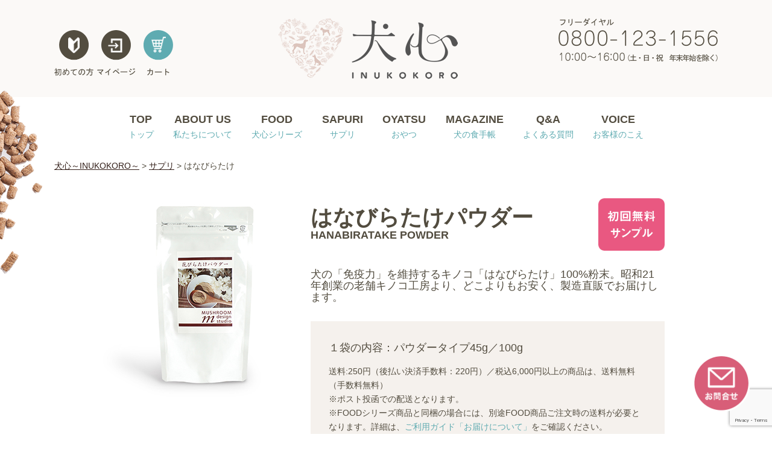

--- FILE ---
content_type: text/html; charset=UTF-8
request_url: https://inukokoro.com/sapuri/hanabiratake/
body_size: 69775
content:
<!DOCTYPE HTML>
<html dir="ltr" lang="ja" prefix="og: https://ogp.me/ns#">
<head>
<meta name="facebook-domain-verification" content="nz5q0tzstl9zc0rk1eyyt1bx7l52oc" />
<meta http-equiv="Content-Type" content="text/html; charset=utf-8">
<meta name="viewport" content="width=device-width, initial-scale=1">

<link rel="icon" href="https://inukokoro.com/wp/wp-content/themes/inukokoro2018/img/favicon.ico" />

		<!-- All in One SEO 4.9.3 - aioseo.com -->
		<title>はなびらたけ - 犬心～INUKOKORO～</title>
	<meta name="robots" content="max-image-preview:large" />
	<link rel="canonical" href="https://inukokoro.com/sapuri/hanabiratake/" />
	<meta name="generator" content="All in One SEO (AIOSEO) 4.9.3" />
		<meta property="og:locale" content="ja_JP" />
		<meta property="og:site_name" content="犬心～INUKOKORO～ - Just another WordPress site" />
		<meta property="og:type" content="article" />
		<meta property="og:title" content="はなびらたけ - 犬心～INUKOKORO～" />
		<meta property="og:url" content="https://inukokoro.com/sapuri/hanabiratake/" />
		<meta property="article:published_time" content="2018-06-22T19:50:14+00:00" />
		<meta property="article:modified_time" content="2021-06-07T09:59:29+00:00" />
		<meta name="twitter:card" content="summary_large_image" />
		<meta name="twitter:title" content="はなびらたけ - 犬心～INUKOKORO～" />
		<script type="application/ld+json" class="aioseo-schema">
			{"@context":"https:\/\/schema.org","@graph":[{"@type":"BreadcrumbList","@id":"https:\/\/inukokoro.com\/sapuri\/hanabiratake\/#breadcrumblist","itemListElement":[{"@type":"ListItem","@id":"https:\/\/inukokoro.com#listItem","position":1,"name":"\u30db\u30fc\u30e0","item":"https:\/\/inukokoro.com","nextItem":{"@type":"ListItem","@id":"https:\/\/inukokoro.com\/sapuri\/#listItem","name":"\u30b5\u30d7\u30ea"}},{"@type":"ListItem","@id":"https:\/\/inukokoro.com\/sapuri\/#listItem","position":2,"name":"\u30b5\u30d7\u30ea","item":"https:\/\/inukokoro.com\/sapuri\/","nextItem":{"@type":"ListItem","@id":"https:\/\/inukokoro.com\/sapuri\/hanabiratake\/#listItem","name":"\u306f\u306a\u3073\u3089\u305f\u3051"},"previousItem":{"@type":"ListItem","@id":"https:\/\/inukokoro.com#listItem","name":"\u30db\u30fc\u30e0"}},{"@type":"ListItem","@id":"https:\/\/inukokoro.com\/sapuri\/hanabiratake\/#listItem","position":3,"name":"\u306f\u306a\u3073\u3089\u305f\u3051","previousItem":{"@type":"ListItem","@id":"https:\/\/inukokoro.com\/sapuri\/#listItem","name":"\u30b5\u30d7\u30ea"}}]},{"@type":"Organization","@id":"https:\/\/inukokoro.com\/#organization","name":"\u72ac\u5fc3\uff5eINUKOKORO\uff5e","description":"Just another WordPress site","url":"https:\/\/inukokoro.com\/"},{"@type":"WebPage","@id":"https:\/\/inukokoro.com\/sapuri\/hanabiratake\/#webpage","url":"https:\/\/inukokoro.com\/sapuri\/hanabiratake\/","name":"\u306f\u306a\u3073\u3089\u305f\u3051 - \u72ac\u5fc3\uff5eINUKOKORO\uff5e","inLanguage":"ja","isPartOf":{"@id":"https:\/\/inukokoro.com\/#website"},"breadcrumb":{"@id":"https:\/\/inukokoro.com\/sapuri\/hanabiratake\/#breadcrumblist"},"datePublished":"2018-06-23T04:50:14+09:00","dateModified":"2021-06-07T18:59:29+09:00"},{"@type":"WebSite","@id":"https:\/\/inukokoro.com\/#website","url":"https:\/\/inukokoro.com\/","name":"\u72ac\u5fc3\uff5eINUKOKORO\uff5e","description":"Just another WordPress site","inLanguage":"ja","publisher":{"@id":"https:\/\/inukokoro.com\/#organization"}}]}
		</script>
		<!-- All in One SEO -->

<script type="text/javascript">
/* <![CDATA[ */
window._wpemojiSettings = {"baseUrl":"https:\/\/s.w.org\/images\/core\/emoji\/15.0.3\/72x72\/","ext":".png","svgUrl":"https:\/\/s.w.org\/images\/core\/emoji\/15.0.3\/svg\/","svgExt":".svg","source":{"concatemoji":"https:\/\/inukokoro.com\/wp\/wp-includes\/js\/wp-emoji-release.min.js?ver=6.6.4"}};
/*! This file is auto-generated */
!function(i,n){var o,s,e;function c(e){try{var t={supportTests:e,timestamp:(new Date).valueOf()};sessionStorage.setItem(o,JSON.stringify(t))}catch(e){}}function p(e,t,n){e.clearRect(0,0,e.canvas.width,e.canvas.height),e.fillText(t,0,0);var t=new Uint32Array(e.getImageData(0,0,e.canvas.width,e.canvas.height).data),r=(e.clearRect(0,0,e.canvas.width,e.canvas.height),e.fillText(n,0,0),new Uint32Array(e.getImageData(0,0,e.canvas.width,e.canvas.height).data));return t.every(function(e,t){return e===r[t]})}function u(e,t,n){switch(t){case"flag":return n(e,"\ud83c\udff3\ufe0f\u200d\u26a7\ufe0f","\ud83c\udff3\ufe0f\u200b\u26a7\ufe0f")?!1:!n(e,"\ud83c\uddfa\ud83c\uddf3","\ud83c\uddfa\u200b\ud83c\uddf3")&&!n(e,"\ud83c\udff4\udb40\udc67\udb40\udc62\udb40\udc65\udb40\udc6e\udb40\udc67\udb40\udc7f","\ud83c\udff4\u200b\udb40\udc67\u200b\udb40\udc62\u200b\udb40\udc65\u200b\udb40\udc6e\u200b\udb40\udc67\u200b\udb40\udc7f");case"emoji":return!n(e,"\ud83d\udc26\u200d\u2b1b","\ud83d\udc26\u200b\u2b1b")}return!1}function f(e,t,n){var r="undefined"!=typeof WorkerGlobalScope&&self instanceof WorkerGlobalScope?new OffscreenCanvas(300,150):i.createElement("canvas"),a=r.getContext("2d",{willReadFrequently:!0}),o=(a.textBaseline="top",a.font="600 32px Arial",{});return e.forEach(function(e){o[e]=t(a,e,n)}),o}function t(e){var t=i.createElement("script");t.src=e,t.defer=!0,i.head.appendChild(t)}"undefined"!=typeof Promise&&(o="wpEmojiSettingsSupports",s=["flag","emoji"],n.supports={everything:!0,everythingExceptFlag:!0},e=new Promise(function(e){i.addEventListener("DOMContentLoaded",e,{once:!0})}),new Promise(function(t){var n=function(){try{var e=JSON.parse(sessionStorage.getItem(o));if("object"==typeof e&&"number"==typeof e.timestamp&&(new Date).valueOf()<e.timestamp+604800&&"object"==typeof e.supportTests)return e.supportTests}catch(e){}return null}();if(!n){if("undefined"!=typeof Worker&&"undefined"!=typeof OffscreenCanvas&&"undefined"!=typeof URL&&URL.createObjectURL&&"undefined"!=typeof Blob)try{var e="postMessage("+f.toString()+"("+[JSON.stringify(s),u.toString(),p.toString()].join(",")+"));",r=new Blob([e],{type:"text/javascript"}),a=new Worker(URL.createObjectURL(r),{name:"wpTestEmojiSupports"});return void(a.onmessage=function(e){c(n=e.data),a.terminate(),t(n)})}catch(e){}c(n=f(s,u,p))}t(n)}).then(function(e){for(var t in e)n.supports[t]=e[t],n.supports.everything=n.supports.everything&&n.supports[t],"flag"!==t&&(n.supports.everythingExceptFlag=n.supports.everythingExceptFlag&&n.supports[t]);n.supports.everythingExceptFlag=n.supports.everythingExceptFlag&&!n.supports.flag,n.DOMReady=!1,n.readyCallback=function(){n.DOMReady=!0}}).then(function(){return e}).then(function(){var e;n.supports.everything||(n.readyCallback(),(e=n.source||{}).concatemoji?t(e.concatemoji):e.wpemoji&&e.twemoji&&(t(e.twemoji),t(e.wpemoji)))}))}((window,document),window._wpemojiSettings);
/* ]]> */
</script>
<link rel='stylesheet' id='sbi_styles-css' href='https://inukokoro.com/wp/wp-content/plugins/instagram-feed/css/sbi-styles.min.css?ver=6.10.0' type='text/css' media='all' />
<style id='wp-emoji-styles-inline-css' type='text/css'>

	img.wp-smiley, img.emoji {
		display: inline !important;
		border: none !important;
		box-shadow: none !important;
		height: 1em !important;
		width: 1em !important;
		margin: 0 0.07em !important;
		vertical-align: -0.1em !important;
		background: none !important;
		padding: 0 !important;
	}
</style>
<link rel='stylesheet' id='wp-block-library-css' href='https://inukokoro.com/wp/wp-includes/css/dist/block-library/style.min.css?ver=6.6.4' type='text/css' media='all' />
<link rel='stylesheet' id='aioseo/css/src/vue/standalone/blocks/table-of-contents/global.scss-css' href='https://inukokoro.com/wp/wp-content/plugins/all-in-one-seo-pack/dist/Lite/assets/css/table-of-contents/global.e90f6d47.css?ver=4.9.3' type='text/css' media='all' />
<style id='pdfemb-pdf-embedder-viewer-style-inline-css' type='text/css'>
.wp-block-pdfemb-pdf-embedder-viewer{max-width:none}

</style>
<link rel='stylesheet' id='search-filter-flatpickr-css' href='https://inukokoro.com/wp/wp-content/plugins/search-filter/assets/css/vendor/flatpickr.min.css?ver=3.1.6' type='text/css' media='all' />
<link rel='stylesheet' id='search-filter-css' href='https://inukokoro.com/wp/wp-content/plugins/search-filter-pro/assets/css/frontend/frontend.css?ver=3.1.6' type='text/css' media='all' />
<style id='classic-theme-styles-inline-css' type='text/css'>
/*! This file is auto-generated */
.wp-block-button__link{color:#fff;background-color:#32373c;border-radius:9999px;box-shadow:none;text-decoration:none;padding:calc(.667em + 2px) calc(1.333em + 2px);font-size:1.125em}.wp-block-file__button{background:#32373c;color:#fff;text-decoration:none}
</style>
<style id='global-styles-inline-css' type='text/css'>
:root{--wp--preset--aspect-ratio--square: 1;--wp--preset--aspect-ratio--4-3: 4/3;--wp--preset--aspect-ratio--3-4: 3/4;--wp--preset--aspect-ratio--3-2: 3/2;--wp--preset--aspect-ratio--2-3: 2/3;--wp--preset--aspect-ratio--16-9: 16/9;--wp--preset--aspect-ratio--9-16: 9/16;--wp--preset--color--black: #000000;--wp--preset--color--cyan-bluish-gray: #abb8c3;--wp--preset--color--white: #ffffff;--wp--preset--color--pale-pink: #f78da7;--wp--preset--color--vivid-red: #cf2e2e;--wp--preset--color--luminous-vivid-orange: #ff6900;--wp--preset--color--luminous-vivid-amber: #fcb900;--wp--preset--color--light-green-cyan: #7bdcb5;--wp--preset--color--vivid-green-cyan: #00d084;--wp--preset--color--pale-cyan-blue: #8ed1fc;--wp--preset--color--vivid-cyan-blue: #0693e3;--wp--preset--color--vivid-purple: #9b51e0;--wp--preset--gradient--vivid-cyan-blue-to-vivid-purple: linear-gradient(135deg,rgba(6,147,227,1) 0%,rgb(155,81,224) 100%);--wp--preset--gradient--light-green-cyan-to-vivid-green-cyan: linear-gradient(135deg,rgb(122,220,180) 0%,rgb(0,208,130) 100%);--wp--preset--gradient--luminous-vivid-amber-to-luminous-vivid-orange: linear-gradient(135deg,rgba(252,185,0,1) 0%,rgba(255,105,0,1) 100%);--wp--preset--gradient--luminous-vivid-orange-to-vivid-red: linear-gradient(135deg,rgba(255,105,0,1) 0%,rgb(207,46,46) 100%);--wp--preset--gradient--very-light-gray-to-cyan-bluish-gray: linear-gradient(135deg,rgb(238,238,238) 0%,rgb(169,184,195) 100%);--wp--preset--gradient--cool-to-warm-spectrum: linear-gradient(135deg,rgb(74,234,220) 0%,rgb(151,120,209) 20%,rgb(207,42,186) 40%,rgb(238,44,130) 60%,rgb(251,105,98) 80%,rgb(254,248,76) 100%);--wp--preset--gradient--blush-light-purple: linear-gradient(135deg,rgb(255,206,236) 0%,rgb(152,150,240) 100%);--wp--preset--gradient--blush-bordeaux: linear-gradient(135deg,rgb(254,205,165) 0%,rgb(254,45,45) 50%,rgb(107,0,62) 100%);--wp--preset--gradient--luminous-dusk: linear-gradient(135deg,rgb(255,203,112) 0%,rgb(199,81,192) 50%,rgb(65,88,208) 100%);--wp--preset--gradient--pale-ocean: linear-gradient(135deg,rgb(255,245,203) 0%,rgb(182,227,212) 50%,rgb(51,167,181) 100%);--wp--preset--gradient--electric-grass: linear-gradient(135deg,rgb(202,248,128) 0%,rgb(113,206,126) 100%);--wp--preset--gradient--midnight: linear-gradient(135deg,rgb(2,3,129) 0%,rgb(40,116,252) 100%);--wp--preset--font-size--small: 13px;--wp--preset--font-size--medium: 20px;--wp--preset--font-size--large: 36px;--wp--preset--font-size--x-large: 42px;--wp--preset--spacing--20: 0.44rem;--wp--preset--spacing--30: 0.67rem;--wp--preset--spacing--40: 1rem;--wp--preset--spacing--50: 1.5rem;--wp--preset--spacing--60: 2.25rem;--wp--preset--spacing--70: 3.38rem;--wp--preset--spacing--80: 5.06rem;--wp--preset--shadow--natural: 6px 6px 9px rgba(0, 0, 0, 0.2);--wp--preset--shadow--deep: 12px 12px 50px rgba(0, 0, 0, 0.4);--wp--preset--shadow--sharp: 6px 6px 0px rgba(0, 0, 0, 0.2);--wp--preset--shadow--outlined: 6px 6px 0px -3px rgba(255, 255, 255, 1), 6px 6px rgba(0, 0, 0, 1);--wp--preset--shadow--crisp: 6px 6px 0px rgba(0, 0, 0, 1);}:where(.is-layout-flex){gap: 0.5em;}:where(.is-layout-grid){gap: 0.5em;}body .is-layout-flex{display: flex;}.is-layout-flex{flex-wrap: wrap;align-items: center;}.is-layout-flex > :is(*, div){margin: 0;}body .is-layout-grid{display: grid;}.is-layout-grid > :is(*, div){margin: 0;}:where(.wp-block-columns.is-layout-flex){gap: 2em;}:where(.wp-block-columns.is-layout-grid){gap: 2em;}:where(.wp-block-post-template.is-layout-flex){gap: 1.25em;}:where(.wp-block-post-template.is-layout-grid){gap: 1.25em;}.has-black-color{color: var(--wp--preset--color--black) !important;}.has-cyan-bluish-gray-color{color: var(--wp--preset--color--cyan-bluish-gray) !important;}.has-white-color{color: var(--wp--preset--color--white) !important;}.has-pale-pink-color{color: var(--wp--preset--color--pale-pink) !important;}.has-vivid-red-color{color: var(--wp--preset--color--vivid-red) !important;}.has-luminous-vivid-orange-color{color: var(--wp--preset--color--luminous-vivid-orange) !important;}.has-luminous-vivid-amber-color{color: var(--wp--preset--color--luminous-vivid-amber) !important;}.has-light-green-cyan-color{color: var(--wp--preset--color--light-green-cyan) !important;}.has-vivid-green-cyan-color{color: var(--wp--preset--color--vivid-green-cyan) !important;}.has-pale-cyan-blue-color{color: var(--wp--preset--color--pale-cyan-blue) !important;}.has-vivid-cyan-blue-color{color: var(--wp--preset--color--vivid-cyan-blue) !important;}.has-vivid-purple-color{color: var(--wp--preset--color--vivid-purple) !important;}.has-black-background-color{background-color: var(--wp--preset--color--black) !important;}.has-cyan-bluish-gray-background-color{background-color: var(--wp--preset--color--cyan-bluish-gray) !important;}.has-white-background-color{background-color: var(--wp--preset--color--white) !important;}.has-pale-pink-background-color{background-color: var(--wp--preset--color--pale-pink) !important;}.has-vivid-red-background-color{background-color: var(--wp--preset--color--vivid-red) !important;}.has-luminous-vivid-orange-background-color{background-color: var(--wp--preset--color--luminous-vivid-orange) !important;}.has-luminous-vivid-amber-background-color{background-color: var(--wp--preset--color--luminous-vivid-amber) !important;}.has-light-green-cyan-background-color{background-color: var(--wp--preset--color--light-green-cyan) !important;}.has-vivid-green-cyan-background-color{background-color: var(--wp--preset--color--vivid-green-cyan) !important;}.has-pale-cyan-blue-background-color{background-color: var(--wp--preset--color--pale-cyan-blue) !important;}.has-vivid-cyan-blue-background-color{background-color: var(--wp--preset--color--vivid-cyan-blue) !important;}.has-vivid-purple-background-color{background-color: var(--wp--preset--color--vivid-purple) !important;}.has-black-border-color{border-color: var(--wp--preset--color--black) !important;}.has-cyan-bluish-gray-border-color{border-color: var(--wp--preset--color--cyan-bluish-gray) !important;}.has-white-border-color{border-color: var(--wp--preset--color--white) !important;}.has-pale-pink-border-color{border-color: var(--wp--preset--color--pale-pink) !important;}.has-vivid-red-border-color{border-color: var(--wp--preset--color--vivid-red) !important;}.has-luminous-vivid-orange-border-color{border-color: var(--wp--preset--color--luminous-vivid-orange) !important;}.has-luminous-vivid-amber-border-color{border-color: var(--wp--preset--color--luminous-vivid-amber) !important;}.has-light-green-cyan-border-color{border-color: var(--wp--preset--color--light-green-cyan) !important;}.has-vivid-green-cyan-border-color{border-color: var(--wp--preset--color--vivid-green-cyan) !important;}.has-pale-cyan-blue-border-color{border-color: var(--wp--preset--color--pale-cyan-blue) !important;}.has-vivid-cyan-blue-border-color{border-color: var(--wp--preset--color--vivid-cyan-blue) !important;}.has-vivid-purple-border-color{border-color: var(--wp--preset--color--vivid-purple) !important;}.has-vivid-cyan-blue-to-vivid-purple-gradient-background{background: var(--wp--preset--gradient--vivid-cyan-blue-to-vivid-purple) !important;}.has-light-green-cyan-to-vivid-green-cyan-gradient-background{background: var(--wp--preset--gradient--light-green-cyan-to-vivid-green-cyan) !important;}.has-luminous-vivid-amber-to-luminous-vivid-orange-gradient-background{background: var(--wp--preset--gradient--luminous-vivid-amber-to-luminous-vivid-orange) !important;}.has-luminous-vivid-orange-to-vivid-red-gradient-background{background: var(--wp--preset--gradient--luminous-vivid-orange-to-vivid-red) !important;}.has-very-light-gray-to-cyan-bluish-gray-gradient-background{background: var(--wp--preset--gradient--very-light-gray-to-cyan-bluish-gray) !important;}.has-cool-to-warm-spectrum-gradient-background{background: var(--wp--preset--gradient--cool-to-warm-spectrum) !important;}.has-blush-light-purple-gradient-background{background: var(--wp--preset--gradient--blush-light-purple) !important;}.has-blush-bordeaux-gradient-background{background: var(--wp--preset--gradient--blush-bordeaux) !important;}.has-luminous-dusk-gradient-background{background: var(--wp--preset--gradient--luminous-dusk) !important;}.has-pale-ocean-gradient-background{background: var(--wp--preset--gradient--pale-ocean) !important;}.has-electric-grass-gradient-background{background: var(--wp--preset--gradient--electric-grass) !important;}.has-midnight-gradient-background{background: var(--wp--preset--gradient--midnight) !important;}.has-small-font-size{font-size: var(--wp--preset--font-size--small) !important;}.has-medium-font-size{font-size: var(--wp--preset--font-size--medium) !important;}.has-large-font-size{font-size: var(--wp--preset--font-size--large) !important;}.has-x-large-font-size{font-size: var(--wp--preset--font-size--x-large) !important;}
:where(.wp-block-post-template.is-layout-flex){gap: 1.25em;}:where(.wp-block-post-template.is-layout-grid){gap: 1.25em;}
:where(.wp-block-columns.is-layout-flex){gap: 2em;}:where(.wp-block-columns.is-layout-grid){gap: 2em;}
:root :where(.wp-block-pullquote){font-size: 1.5em;line-height: 1.6;}
</style>
<link rel='stylesheet' id='contact-form-7-css' href='https://inukokoro.com/wp/wp-content/plugins/contact-form-7/includes/css/styles.css?ver=6.0.6' type='text/css' media='all' />
<link rel='stylesheet' id='slick-style-css' href='https://inukokoro.com/wp/wp-content/themes/inukokoro2018/js/slick/slick.css' type='text/css' media='all' />
<link rel='stylesheet' id='drawer-style-css' href='https://inukokoro.com/wp/wp-content/themes/inukokoro2018/js/drawer/drawer.min.css' type='text/css' media='all' />
<link rel='stylesheet' id='fancybox-css' href='https://inukokoro.com/wp/wp-content/plugins/easy-fancybox/fancybox/1.5.4/jquery.fancybox.min.css?ver=6.6.4' type='text/css' media='screen' />
<style id='fancybox-inline-css' type='text/css'>
#fancybox-outer{background:#ffffff}#fancybox-content{background:#ffffff;border-color:#ffffff;color:#000000;}#fancybox-title,#fancybox-title-float-main{color:#fff}
</style>
<link rel='stylesheet' id='wp-pagenavi-css' href='https://inukokoro.com/wp/wp-content/plugins/wp-pagenavi/pagenavi-css.css?ver=2.70' type='text/css' media='all' />
<link rel='stylesheet' id='search-filter-ugc-styles-css' href='https://inukokoro.com/wp/wp-content/uploads/search-filter/style.css?ver=75' type='text/css' media='all' />
<script type="text/javascript">
		if ( ! Object.hasOwn( window, 'searchAndFilter' ) ) {
			window.searchAndFilter = {};
		}
		</script><script type="text/javascript" src="https://inukokoro.com/wp/wp-includes/js/jquery/jquery.min.js?ver=3.7.1" id="jquery-core-js"></script>
<script type="text/javascript" src="https://inukokoro.com/wp/wp-includes/js/jquery/jquery-migrate.min.js?ver=3.4.1" id="jquery-migrate-js"></script>
<script type="text/javascript" src="https://inukokoro.com/wp/wp-content/themes/inukokoro2018/js/slick/slick.min.js" id="slick-jquery-js"></script>
<script type="text/javascript" src="https://inukokoro.com/wp/wp-content/themes/inukokoro2018/js/drawer/drawer.js" id="drawer-jquery-js"></script>
<script type="text/javascript" src="https://inukokoro.com/wp/wp-content/themes/inukokoro2018/js/drawer/iscroll.js" id="iscroll-jquery-js"></script>
<script type="text/javascript" src="https://inukokoro.com/wp/wp-content/themes/inukokoro2018/js/banner.js" id="banner-js-js"></script>
<script type="text/javascript" src="https://inukokoro.com/wp/wp-content/themes/inukokoro2018/js/smooth-scroll.min.js" id="smoothscroll-js-js"></script>
<script type="text/javascript" src="https://inukokoro.com/wp/wp-content/themes/inukokoro2018/js/masonry.min.js" id="masonry-js-js"></script>
<script type="text/javascript" src="https://inukokoro.com/wp/wp-content/themes/inukokoro2018/js/imagesloaded.min.js" id="imagesloaded-js-js"></script>
<script type="text/javascript" src="https://inukokoro.com/wp/wp-content/themes/inukokoro2018/js/common.js?3.14.03" id="common-js-js"></script>
<script type="text/javascript" src="https://inukokoro.com/wp/wp-content/themes/inukokoro2018/js/common2024.js?v1.01" id="common2024-js-js"></script>
<script type="text/javascript" src="https://inukokoro.com/wp/wp-content/plugins/search-filter/assets/js/vendor/flatpickr.min.js?ver=3.1.6" id="search-filter-flatpickr-js"></script>
<script type="text/javascript" id="search-filter-js-before">
/* <![CDATA[ */
window.searchAndFilter.frontend = {"fields":{},"queries":{},"library":{"fields":{},"components":{}},"restNonce":"daf0455521","homeUrl":"https:\/\/inukokoro.com","isPro":true,"suggestionsNonce":"2568902387"};
/* ]]> */
</script>
<script type="text/javascript" src="https://inukokoro.com/wp/wp-content/plugins/search-filter-pro/assets/js/frontend/frontend.js?ver=3.1.6" id="search-filter-js"></script>
<link rel="https://api.w.org/" href="https://inukokoro.com/wp-json/" /><link rel="alternate" title="JSON" type="application/json" href="https://inukokoro.com/wp-json/wp/v2/pages/45" /><link rel="EditURI" type="application/rsd+xml" title="RSD" href="https://inukokoro.com/wp/xmlrpc.php?rsd" />
<meta name="generator" content="WordPress 6.6.4" />
<link rel='shortlink' href='https://inukokoro.com/?p=45' />
<link rel="alternate" title="oEmbed (JSON)" type="application/json+oembed" href="https://inukokoro.com/wp-json/oembed/1.0/embed?url=https%3A%2F%2Finukokoro.com%2Fsapuri%2Fhanabiratake%2F" />
<link rel="alternate" title="oEmbed (XML)" type="text/xml+oembed" href="https://inukokoro.com/wp-json/oembed/1.0/embed?url=https%3A%2F%2Finukokoro.com%2Fsapuri%2Fhanabiratake%2F&#038;format=xml" />

<!-- BEGIN: WP Social Bookmarking Light HEAD --><script>
    (function (d, s, id) {
        var js, fjs = d.getElementsByTagName(s)[0];
        if (d.getElementById(id)) return;
        js = d.createElement(s);
        js.id = id;
        js.src = "//connect.facebook.net/en_US/sdk.js#xfbml=1&version=v2.7";
        fjs.parentNode.insertBefore(js, fjs);
    }(document, 'script', 'facebook-jssdk'));
</script>
<style type="text/css">.wp_social_bookmarking_light{
    border: 0 !important;
    padding: 10px 0 20px 0 !important;
    margin: 0 !important;
}
.wp_social_bookmarking_light div{
    float: left !important;
    border: 0 !important;
    padding: 0 !important;
    margin: 0 5px 0px 0 !important;
    min-height: 30px !important;
    line-height: 18px !important;
    text-indent: 0 !important;
}
.wp_social_bookmarking_light img{
    border: 0 !important;
    padding: 0;
    margin: 0;
    vertical-align: top !important;
}
.wp_social_bookmarking_light_clear{
    clear: both !important;
}
#fb-root{
    display: none;
}
.wsbl_facebook_like iframe{
    max-width: none !important;
}
.wsbl_pinterest a{
    border: 0px !important;
}
</style>
<!-- END: WP Social Bookmarking Light HEAD -->
<link type="text/css" rel="stylesheet" href="https://inukokoro.com/wp/wp-content/themes/inukokoro2018/style.css?v4.03.13">
<link type="text/css" rel="stylesheet" href="https://inukokoro.com/wp/wp-content/themes/inukokoro2018/style2023.css">
<link type="text/css" rel="stylesheet" href="https://inukokoro.com/wp/wp-content/themes/inukokoro2018/style2024.css?v1.64">

<!-- 欠品中モーダル　-->
<script src="https://cdnjs.cloudflare.com/ajax/libs/jquery-cookie/1.4.1/jquery.cookie.js"></script> 
<script src="https://inukokoro.com/wp/wp-content/themes/inukokoro2018/js/modal/jquery-modalLayerBoard.js"></script> 
<link type="text/css" rel="stylesheet" href="https://inukokoro.com/wp/wp-content/themes/inukokoro2018/js/modal/layerBoard.css" />
<script>
jQuery(function(){
	jQuery('#layer_board_area').layerBoard({
		delayTime: 1000,		//表示までの待ち時間
		fadeTime : 400,		//表示開始から表示しきるまでの時間
		alpha : 0.7,		//背景レイヤーの透明度
		limitMin : 3,		//何分経過後に再度表示するか/分
		easing: 'linear',		//イージング
		limitCookie : 1,	//cookie保存期間/日（0で開くたび毎回表示される）
		countCookie : 1000	//何回目のアクセスまで適用するか(cookie保存期間でリセット)
	});
}) 	
</script>
<style>
.layer_board .mdl_btn_close.circle_btn {display: none;}
	.layer_borad_content p {
		margin-bottom: 1em;
	}
	.layer_borad_content h2 {
		font-size: 1.6em;
		text-align: center;
		margin: 2em 0 1em;
	}
</style>
<!-- 欠品中モーダルここまで　-->

<!-- Google Tag Manager -->
<script>(function(w,d,s,l,i){w[l]=w[l]||[];w[l].push({'gtm.start':
new Date().getTime(),event:'gtm.js'});var f=d.getElementsByTagName(s)[0],
j=d.createElement(s),dl=l!='dataLayer'?'&l='+l:'';j.async=true;j.src=
'https://www.googletagmanager.com/gtm.js?id='+i+dl;f.parentNode.insertBefore(j,f);
})(window,document,'script','dataLayer','GTM-WC94SVK');</script>
<!-- End Google Tag Manager -->

</head>

<body>

<!-- Google Tag Manager (noscript) -->
<noscript><iframe src="https://www.googletagmanager.com/ns.html?id=GTM-WC94SVK"
height="0" width="0" style="display:none;visibility:hidden"></iframe></noscript>
<!-- End Google Tag Manager (noscript) -->	

<!-- 欠品中モーダル　--
?php 
$args = array(
 'page_id' => '3525'
);
$the_query = new WP_Query( $args );	if ( $the_query->have_posts() ) : 
while ( $the_query->have_posts() ) : $the_query->the_post(); ?>
<div id="layer_board_area">
	<div class="layer_board_bg"></div>
	<section class="layer_board">
		<div class="layer_borad_content">
			?php the_content(); ?>
		</div>
		<a class="mdl_btn_close square_btn" href="#">閉じる</a>
		<div class="mdl_btn_close circle_btn"></div>
	</section>
</div>
?php endwhile; endif; wp_reset_postdata(); ?>
!-- 欠品中モーダルここまで　-->
	
	
<header>
  <div class="res cf">
  	<ul>
    	<li><a href="https://inukokoro.com/shopping-guide/"><img src="https://inukokoro.com/wp/wp-content/themes/inukokoro2018/img/header_01.png"></a></li>
    	<li><a href="http://inukokoro-cart.com/mypage/" target="_blank"><img src="https://inukokoro.com/wp/wp-content/themes/inukokoro2018/img/header_02_2.png"></a></li>
    	<li><a href="http://inukokoro-cart.com/cart/" target="_blank"><img src="https://inukokoro.com/wp/wp-content/themes/inukokoro2018/img/header_03.png"></a></li>
      <li id="header_toggle"><img src="https://inukokoro.com/wp/wp-content/themes/inukokoro2018/img/header_08.png"></li>
    </ul>
    <h2><a href="https://inukokoro.com/"><img src="https://inukokoro.com/wp/wp-content/themes/inukokoro2018/img/header_logo.png" class="md_hide"><img src="https://inukokoro.com/wp/wp-content/themes/inukokoro2018/img/header_logos.png" class="md_showin"></a></h2>
    <p class="header_tel md_hide"><img src="https://inukokoro.com/wp/wp-content/themes/inukokoro2018/img/header_tel2.png"></p>
    <span class="md_show"><a href="http://inukokoro-cart.com/cart/" target="_blank"><img src="https://inukokoro.com/wp/wp-content/themes/inukokoro2018/img/header_09.png"></a></span>
  </div>
</header>

<aside id="gnav">
<nav id="gnav_menu" class="res">
  <ol>
    <li><a href="https://inukokoro.com/shopping-guide/"><img src="https://inukokoro.com/wp/wp-content/themes/inukokoro2018/img/header_05.png">初めての方</a></li>
    <li><a href="http://inukokoro-cart.com/mypage/" target="_blank"><img src="https://inukokoro.com/wp/wp-content/themes/inukokoro2018/img/header_06.png">マイページ</a></li>
    <li><a href="http://inukokoro-cart.com/cart/" target="_blank"><img src="https://inukokoro.com/wp/wp-content/themes/inukokoro2018/img/header_07.png">カート</a></li>
  </ol>
	<ul>
  	<li><a href="https://inukokoro.com/">TOP<span>トップ</span></a></li>
   	<li><a href="https://inukokoro.com/about/">ABOUT US<span>私たちについて</span></a></li>
   	<li><a href="https://inukokoro.com/products/">FOOD<span>犬心シリーズ</span></a></li>
   	<li><a href="https://inukokoro.com/sapuri/">SAPURI<span>サプリ</span></a></li>
   	<li><a href="https://inukokoro.com/oyatsu/">OYATSU<span>おやつ</span></a></li>
   	<li><a href="https://inukokoro.com/food-note/">MAGAZINE<span>犬の食手帳</span></a></li>
   	<li><a href="https://inukokoro.com/faq/">Q&amp;A<span>よくある質問</span></a></li>
   	<li><a href="https://inukokoro.com/voice/">VOICE<span>お客様のこえ</span></a></li>
  </ul>
	<div>
		<span class="drawer-toggle">[閉じる]</span>
  </div>
</nav>
</aside>
<article id="page_food_child" class="page06">

<section id="fdc_header" class="res">
	<img src="https://inukokoro.com/wp/wp-content/themes/inukokoro2018/img/toppage_20.png"> 
	<p id="page_pannavi"><span property="itemListElement" typeof="ListItem"><a property="item" typeof="WebPage" title="犬心～INUKOKORO～へ移動する" href="https://inukokoro.com" class="home" ><span property="name">犬心～INUKOKORO～</span></a><meta property="position" content="1"></span> &gt; <span property="itemListElement" typeof="ListItem"><a property="item" typeof="WebPage" title="サプリへ移動する" href="https://inukokoro.com/sapuri/" class="post post-page" ><span property="name">サプリ</span></a><meta property="position" content="2"></span> &gt; <span property="itemListElement" typeof="ListItem"><span property="name" class="post post-page current-item">はなびらたけ</span><meta property="url" content="https://inukokoro.com/sapuri/hanabiratake/"><meta property="position" content="3"></span></p>
  <div id="fdc_header_body" class="cf">
    <div><img src="https://inukokoro.com/wp/wp-content/themes/inukokoro2018/img/page_hanabira01.jpg" alt="はなびらたけパウダー"></div>
    <div>
      <h1>
        はなびらたけパウダー
        <span>HANABIRATAKE POWDER</span>
      </h1>
      <p>犬の「免疫力」を維持するキノコ「はなびらたけ」100%粉末。昭和21年創業の老舗キノコ工房より、どこよりもお安く、製造直販でお届けします。</p>
      <p>１袋の内容：パウダータイプ45g／100g<!--、カプセルタイプ200粒（ハナビラタケ225mg×200粒）-->
			<span id="nps_ship">送料:250円（後払い決済手数料：220円）／税込6,000円以上の商品は、送料無料（手数料無料）<br>
				※ポスト投函での配送となります。<br>
				※FOODシリーズ商品と同梱の場合には、別途FOOD商品ご注文時の送料が必要となります。詳細は、<a href="https://inukokoro.com/shopping-guide/#page_guide_ship">ご利用ガイド「お届けについて」</a>をご確認ください。</span></p>
      <div class="cf">
        <p>この商品を友達に教える</p>
        <div class='wp_social_bookmarking_light'>        <div class="wsbl_hatena_button"><a href="//b.hatena.ne.jp/entry/" class="hatena-bookmark-button" data-hatena-bookmark-title="" data-hatena-bookmark-layout="simple-balloon" title="このエントリーをはてなブックマークに追加"> <img src="//b.hatena.ne.jp/images/entry-button/button-only@2x.png" alt="このエントリーをはてなブックマークに追加" width="20" height="20" style="border: none;" /></a><script type="text/javascript" src="//b.hatena.ne.jp/js/bookmark_button.js" charset="utf-8" async="async"></script></div>        <div class="wsbl_facebook_like"><div id="fb-root"></div><fb:like href="" layout="button_count" action="like" width="100" share="false" show_faces="false" ></fb:like></div>        <div class="wsbl_twitter"><a href="https://twitter.com/share" class="twitter-share-button" data-url="" data-text="">Tweet</a></div>        <div class="wsbl_google_plus_one"><g:plusone size="medium" annotation="none" href="" ></g:plusone></div></div>
<br class='wp_social_bookmarking_light_clear' />
      </div>
    </div>
  </div><!-- #fdc_header_body -->
</section><!-- #fdc_header -->

<section id="fdc_order">
<div class="res">
	<ul>
  	<li>
    	<h2><img src="https://inukokoro.com/wp/wp-content/themes/inukokoro2018/img/page_hanabira43.png" alt="はなびらたけパウダー45g"></h2>
      <h3>体重約5kg 約3ヶ月分(目安)<br>体重約20kg 約1ヶ月分(目安)</h3>
      <img src="https://inukokoro.com/wp/wp-content/themes/inukokoro2018/img/page_hanabira02.jpg">
      <span><img src="https://inukokoro.com/wp/wp-content/themes/inukokoro2018/img/page_hanabira51.png" alt="3600円"></span>
      <a href="https://inukokoro-cart.com/cart/add.php?pcode=hana45&code=hana45">カートに入れる</a>
      <div>
      	<span style="display: block; margin-top: -1.5em;"><img src="https://inukokoro.com/wp/wp-content/themes/inukokoro2018/img/page_hanabira52.png" alt="3500円"></span>
  	    <a href="https://inukokoro-cart.com/cart/add.php?pcode=hana45T&code=hana45T">カートに入れる</a>
      </div>
    </li>
  	<li>
    	<h2><img src="https://inukokoro.com/wp/wp-content/themes/inukokoro2018/img/page_hanabira44.png" alt="はなびらたけパウダー100g"></h2>
      <h3>体重約5kg 約6ヶ月分(目安)<br>体重約20kg 約2ヶ月分(目安)</h3>
      <img src="https://inukokoro.com/wp/wp-content/themes/inukokoro2018/img/page_hanabira02.jpg">
      <span><img src="https://inukokoro.com/wp/wp-content/themes/inukokoro2018/img/page_hanabira53.png" alt="7500円"></span>
      <a href="https://inukokoro-cart.com/cart/add.php?pcode=hana100&code=hana100">カートに入れる</a>
      <div>
      	<span style="display: block; margin-top: -1.5em;"><img src="https://inukokoro.com/wp/wp-content/themes/inukokoro2018/img/page_hanabira54.png" alt="7300円"></span>
  	    <a href="https://inukokoro-cart.com/cart/add.php?pcode=hana100T&code=hana100T">カートに入れる</a>
      </div>
    </li>
  	<li>
    	<h2><img src="https://inukokoro.com/wp/wp-content/themes/inukokoro2018/img/page_hanabira45.png" alt="はなびらたけパウダー100g×3袋"></h2>
      <h3>体重約5kg 約18ヶ月分(目安)<br>体重約20kg 約6ヶ月分(目安)</h3>
      <img src="https://inukokoro.com/wp/wp-content/themes/inukokoro2018/img/page_hanabira03.jpg">
      <span><img src="https://inukokoro.com/wp/wp-content/themes/inukokoro2018/img/page_hanabira55.png" alt="20500円"></span>
      <a href="https://inukokoro-cart.com/cart/add.php?pcode=hana300&code=hana300">カートに入れる</a>
      <div>
      	<span style="display: block; margin-top: -1.5em;"><img src="https://inukokoro.com/wp/wp-content/themes/inukokoro2018/img/page_hanabira56.png" alt="20000円"></span>
  	    <a href="https://inukokoro-cart.com/cart/add.php?pcode=hana300T&code=hana300T">カートに入れる</a>
      </div>
    </li>
<!--   	<li>
    	<h2><img src="https://inukokoro.com/wp/wp-content/themes/inukokoro2018/img/page_hanabira46.png" alt="はなびらたけカプセル200粒入り"></h2>
      <h3>体重約5kg 約3ヶ月分(目安)<br>体重約20kg 約1ヶ月分(目安)</h3>
      <img src="https://inukokoro.com/wp/wp-content/themes/inukokoro2018/img/page_hanabira04.jpg">
      <span><img src="https://inukokoro.com/wp/wp-content/themes/inukokoro2018/img/page_hanabira57.png" alt="7200円"></span>
      <a href="https://inukokoro-cart.com/cart/add.php?pcode=hanaC&code=hanaC">カートに入れる</a>
      <div>
      	<span style="display: block; margin-top: -1.5em;"><img src="https://inukokoro.com/wp/wp-content/themes/inukokoro2018/img/page_hanabira58.png" alt="7000円"></span>
  	    <a href="https://inukokoro-cart.com/cart/add.php?pcode=hanaCT&code=hanaCT">カートに入れる</a>
      </div>
    </li> -->
  </ul>
	<div id="product_teiki">
		<h3 id="product_teiki_title"><span>定期購入について</span><strong></strong></h3>
		<div id="product_teiki_body">
			<p>わんちゃんの健康と共に、安心して長く続けていただくために、お得な価格でお客様のご都合に合わせてお届けします。<br>
				＊ 定期コースとは、1回のお申込みで同じ商品をお客様のご指定いただいた周期で定期的にお届けするサービスとなります。</p>
			<h4>① 送料サービス</h4>
			<p>ネコポス便にて、全国一律250円（税込）です。税込6,000円以上の商品は、送料無料となります。</p>
			<h4>② 選べるお届けサイクル</h4>
			<p>次回お届け日の9日前まで、MYページより月・日単位でご指定いただけます。</p>
			<h4>③ お届け日のスキップ・変更・休止・解約いつでもOK</h4>
			<p>次回お届け日の9日前まで、MYページより各種手続きいただけます。</p>
		</div>
	</div>
  <div class="cf" id="fdc_order_notice">
  	<div id="fdc_order_notice_sample">
    	<h3>
      	<table border="0" cellspacing="0" cellpadding="0">
				  <tr>
				    <td><img src="https://inukokoro.com/wp/wp-content/themes/inukokoro2018/img/page_food_child14.png" alt="注意"></td>
				    <td>賞味期限：2年間（未開封時）</td>
				  </tr>
				</table>
			</h3>
      <p>自社製造の「はなびらたけ」を粉末化し、袋に詰めてから2年間、品質を保持できます。<br>未開封、開封後も高温多湿・直射日光を避け、常温で保管ください。</p>
    </div>
  	<div id="fdc_order_notice_sample" class="fdc_onsf">
    	<h3>
      	<table border="0" cellspacing="0" cellpadding="0">
				  <tr>
				    <td><img src="https://inukokoro.com/wp/wp-content/themes/inukokoro2018/img/page_food_child12.png" alt="初回限定"></td>
				    <td>お試しサンプル無料プレゼント</td>
				  </tr>
				</table>
			</h3>
      <div class="cf">
	      <div>
	      	<img src="https://inukokoro.com/wp/wp-content/themes/inukokoro2018/img/page_hanabira12.jpg" alt="お試しサンプル">
	      </div>
	      <div>
	      	<p>フードに振りかける・お水に混ぜる・好きな食べ物にミックスするなど、あげ方をお試しください。飼い主さんご自身の健康維持にもお薦めです。（元々、人用の商品です。）</p>
	        <a href="https://inukokoro-cart.com/cart/add.php?pcode=hanaS&code=hanaS">サンプルを申し込む</a>
	      </div>
      </div>
    </div>
  </div>
</div>
</section>

<section id="fdc_week" class="res">
  <h2><img src="https://inukokoro.com/wp/wp-content/themes/inukokoro2018/img/page_hanabira13.png" class="sm_hide" alt="愛犬の健康長寿をサポート。含有率40%以上のベータグルカンが犬の免疫スイッチをオンにする"><img src="https://inukokoro.com/wp/wp-content/themes/inukokoro2018/img/page_hanabira13_s.png" class="sm_show" alt="愛犬の健康長寿をサポート。含有率40%以上のベータグルカンが犬の免疫スイッチをオンにする"></h2>
  <div class="cf">
  	<div>
    	<img src="https://inukokoro.com/wp/wp-content/themes/inukokoro2018/img/page_hanabira14.jpg" alt="犬の免疫スイッチをオンにする">
    </div>
    <div>
    	<p>犬をふくむ全ての哺乳動物は、生まれながらに「免疫システム」を備えています。「はなびらたけ」に40%以上含まれる「βグルカン」は、犬の小腸で「免疫力」のスイッチを入れることが科学的に報告されています。</p>
      <ul>
      	<li><img src="https://inukokoro.com/wp/wp-content/themes/inukokoro2018/img/page_hanabira15.png" alt="高含量40%以上βグルカン"></li>
      	<li><img src="https://inukokoro.com/wp/wp-content/themes/inukokoro2018/img/page_hanabira16.png" alt="特許ナチュラル製法"></li>
      	<li><img src="https://inukokoro.com/wp/wp-content/themes/inukokoro2018/img/page_hanabira17.png" alt="どこよりも安く"></li>
      </ul>
    </div>
  </div>
  <h2 class="fdc_week_btm"><img src="https://inukokoro.com/wp/wp-content/themes/inukokoro2018/img/page_hanabira18.png" class="sm_hide" alt="どうして加齢に伴い犬は病気がちになるのでしょうか？"><img src="https://inukokoro.com/wp/wp-content/themes/inukokoro2018/img/page_hanabira18_s.png" class="sm_show" alt="どうして加齢に伴い犬は病気がちになるのでしょうか？"></h2>
  <img src="https://inukokoro.com/wp/wp-content/themes/inukokoro2018/img/page_food_child22.png">
</section>

<div class="absolute_img_wrapper">
<section id="fdc_four">
<div class="res">
  <h2>それは、加齢に伴う<br><strong>「免疫力の低下」</strong>が一因と考えられています。</h2>
  <div id="fdc_four_hanabira">
  	 <p><img src="https://inukokoro.com/wp/wp-content/themes/inukokoro2018/img/page_hanabira21.png"></p>
     ※上記は人の免疫力低下を示したグラフです。
  </div>
  <h3>そして、犬が病気になってしまうと、<br><strong>さらなる免疫力低下</strong>を招く恐れがあります。</h3>
</div>
</section>

<section id="fdc_feature">
<div class="res">
	<img src="https://inukokoro.com/wp/wp-content/themes/inukokoro2018/img/page_hanabira32.png" alt="はなびらたけ">
	<img src="https://inukokoro.com/wp/wp-content/themes/inukokoro2018/img/page_hanabira32.png" alt="はなびらたけ">
	<img src="https://inukokoro.com/wp/wp-content/themes/inukokoro2018/img/page_hanabira32.png" alt="はなびらたけ">
	<h2><img src="https://inukokoro.com/wp/wp-content/themes/inukokoro2018/img/page_hanabira23.png" class="sm_hide" alt="免疫力キープのヒミツ「はなびらたけパウダー」３つのメカニズム"><img src="https://inukokoro.com/wp/wp-content/themes/inukokoro2018/img/page_hanabira23_s.png" class="sm_show" alt="免疫力キープのヒミツ「はなびらたけパウダー」３つのメカニズム"></h2>
  <ul>
    <li>
	    <div class="cf">
	    	<div>
	      	<h3><img src="https://inukokoro.com/wp/wp-content/themes/inukokoro2018/img/page_hanabira25.png" alt="ポイント１、βグルカン×小腸受け皿の接触"></h3>
	        <p>「はなびらたけ」に40％以上含まれるβグルカンは、犬の小腸表面にある“受け皿”と接触し、「免疫キープ」のスイッチを入れます。</p>
	      </div>
	      <img src="https://inukokoro.com/wp/wp-content/themes/inukokoro2018/img/page_hanabira26.png" alt="βグルカンの働き解説図">
	    </div>
    </li>
    <li>
	    <div class="cf">
	    	<div>
	      	<h3><img src="https://inukokoro.com/wp/wp-content/themes/inukokoro2018/img/page_hanabira28.png" alt="ポイント２、βグルカンを補完する成分も豊富"></h3>
	        <p>「はなびらたけ」には、αグルカン（グリコーゲン）・キトサン・トレハロース・有機酸・アミノ酸・エルゴステロール・ハナビラタケリド、といった成分も豊富に含まれています。</p>
	      </div>
	      <img src="https://inukokoro.com/wp/wp-content/themes/inukokoro2018/img/page_hanabira29.jpg" alt="βグルカンに含まれる成分解説図">
      </div>
    </li>
    <li>
	    <div class="cf">
	    	<div>
	      	<h3><img src="https://inukokoro.com/wp/wp-content/themes/inukokoro2018/img/page_hanabira30.png" alt="ポイント３、特殊加工でパワーアップ"></h3>
	        <p>「はなびらたけパウダー」は、特殊技術により、微細かつ丸く粉末化して仕上げています。この粉末化プロセスにより、「免疫力キープ」の効率を高めています。</p>
	      </div>
	      <img src="https://inukokoro.com/wp/wp-content/themes/inukokoro2018/img/page_hanabira31.jpg" alt="はなびらたけパウダー画像">
      </div>
    </li>
  </ul>
  <div id="fdc_feature_hanabira">
    <h3>はなびらたけパウダー　栄養成分表示（100gあたり）</h3>
    <p><strong>エネルギー</strong>：187kcal / <strong>タンパク質</strong>：10.8g / <strong>脂質</strong>：1.9ｇ / <strong>炭水化物</strong>：78.3g / <strong>ナトリウム</strong>：25mg</p>
    <h3>はなびらたけパウダー　主なヘルシー成分（100gあたり）</h3>
    <p><strong>ベータグルカン</strong>：41.1g / <strong>グリコーゲン</strong>：12.7g / <strong>トレハロース</strong>：9.5g / <strong>キチン・キトサン</strong>：4.7g / <strong>食物繊維</strong>：48.9g</p> 
  </div>
</div>
</section>
</div><!-- .absolute_img_wrapper -->

<section id="hanabira_footer">
<div class="res">
	<div id="hanabira_footer_a">
		<h2><img src="https://inukokoro.com/wp/wp-content/themes/inukokoro2018/img/page_hanabira33.png" class="sm_hide" alt="安心品質をどこよりもお安く～特許技術＆製造直販"><img src="https://inukokoro.com/wp/wp-content/themes/inukokoro2018/img/page_hanabira33_s.png" class="sm_show" alt="安心品質をどこよりもお安く～特許技術＆製造直販"></h2>
  	<div class="cf">
    	<img src="https://inukokoro.com/wp/wp-content/themes/inukokoro2018/img/page_hanabira34.jpg" alt="">
      <p>私たちは、昭和21年の創業以来、キノコを中心とした研究・製造活動に従事しています。その中で、ワンちゃんの「免疫力キープ」にお勧めできる素材が「はなびらたけ」です。「老舗ノウハウ」と大学との共同研究による「最新研究」を融合し、製造直販で「はなびらたけ」をお届けします。そして、オリジナルの「特許製法」だから、どこよりもお安く、安全安心の品質を実現しています。</p>
    </div>
  </div>
 	<div id="hanabira_footer_b">
  	<h3><span>安全安心３つのポイント</span></h3>
    <ul>
    	<li><img src="https://inukokoro.com/wp/wp-content/themes/inukokoro2018/img/page_hanabira36.png" alt="100%奈良産（自社製造）はなびらたけ"></li>
    	<li><img src="https://inukokoro.com/wp/wp-content/themes/inukokoro2018/img/page_hanabira37.png" alt="無農薬製法"></li>
    	<li><img src="https://inukokoro.com/wp/wp-content/themes/inukokoro2018/img/page_hanabira38.png" alt="原料から全て天然"></li>
    </ul>
  </div>
 	<div id="hanabira_footer_c">
  	<h3><span>安くお届けできる理由</span></h3>
    <ul>
    	<li><img src="https://inukokoro.com/wp/wp-content/themes/inukokoro2018/img/page_hanabira40.png" alt="オリジナル特許製法"></li>
    	<li><img src="https://inukokoro.com/wp/wp-content/themes/inukokoro2018/img/page_hanabira41.png" alt="製造直販"></li>
    	<li><img src="https://inukokoro.com/wp/wp-content/themes/inukokoro2018/img/page_hanabira42.png" alt="利益の還元（低利益）"></li>
    </ul>
  </div>
	<div id="fdc_ingre_order">
<!-- 		<p>パウダーまたはカプセルからお選びいただけます。</p> -->
		<a href="#fdc_order">商品を選択する</a>
	</div>

</div>
</section>
	


</article>


<section id="footer_voice">
<div>
	<div>
  	<h2>VOICE</h2>
    <h4>お客様から届いた声をご紹介します</h4>
		<!---->    <a href="https://inukokoro.com/voice/"><img src="https://inukokoro.com/wp/wp-content/themes/inukokoro2018/img/footer_voice02.gif" alt="もっと見る"></a>
		  </div>
  <ul id="footer_voice_slide">
		<li>
		<h3>ムギ<span>ちゃん</span></h3>
		<p>腹部エコーで胆泥が溜まっていたので初めは他社の低脂肪の療法食をあげていましたが、添加物と匂いが気になっていて良いフードを探していたところ、犬心さんのフードに落ち着きました。
香りも良く美味しそうに食べています！</p>
		<a href="https://inukokoro.com/voice/#post-9742">READ MORE</a>
		</li><li>
		<h3>フス<span>ちゃん</span></h3>
		<p>4年前胆のう炎で3日間入院しました。
低脂肪のものを与えるようにと言われ、多頭飼いで出来るだけ同じものを与えたいと思い相談させて頂きました。
あれからメンツも変わりましたが、食事によるコントロールにより健康が維持できていると思います。(他の子も)</p>
		<a href="https://inukokoro.com/voice/#post-9744">READ MORE</a>
		</li><li>
		<h3>ふく<span>ちゃん</span></h3>
		<p>食べやすいサイズ、食いつきよく</p>
		<a href="https://inukokoro.com/voice/#post-9740">READ MORE</a>
		</li><li>
		<h3>あんじー<span>くん</span></h3>
		<p>クッシング症候群、腎臓病、膵炎と立て続きに病気を発症。
中々ご飯を食べてくれなくなり、ご飯選びに迷走。腎臓病フードで検索をかけるも低タンパク質&amp;低脂質のものは少ない。しかもメイン食材がが穀物のフード、海外製のものばかり。そんな中検索で犬心さんを発見し、製造工程や食材が詳しく掲載されていることやメインがお肉魚なことや国産、さらにお値段も続けられる範囲だったので低タンパクをお試しで購入。
……</p>
		<a href="https://inukokoro.com/voice/#post-9738">READ MORE</a>
		</li><li>
		<h3>ティティ<span>くん</span></h3>
		<p>先月、クッシング症候群の副腎腫瘍癌と診断されてしまいました。暫く手作りご飯にしておりましたが 好き嫌いが激しい上に食事のコントロールをしなくてはならず、お試しに購入させて頂きました。
色々、他のフードも取り寄せ試しましたが食べないが当たり前だったので 今回も期待せずに(すいません！)でも、藁をも掴む思いで購入致しました。
すると、いつも嫌々食べていたドッグフードを初めから喜んで食べてくれました……</p>
		<a href="https://inukokoro.com/voice/#post-8471">READ MORE</a>
		</li><li>
		<h3>ひなた<span>ちゃん</span></h3>
		<p>12歳の時に、クッシング症候群と慢性膵炎になりました。
それまで大病をした事がなく、とてもショックを受けました。
それから3年ずっと犬心の糖&amp;脂コントロールを食べています。
そのままだとむせるので、40度のお湯にふやかしてあげています。
毎回残すことなく、完食してくれます。
先日、15歳になりましたが、体調も良い状態が保てており、元気に過ごしています。
これからもずっと、続けて……</p>
		<a href="https://inukokoro.com/voice/#post-8469">READ MORE</a>
		</li><li>
		<h3>リキ<span>くん</span></h3>
		<p>シニア犬です。健診の結果により、ここ数年病院から勧められた低脂肪フードを何の疑いもなく食べさせていました。ところが、昨年から時々白い便がでるようになってしまった為、思い切って犬心さんのフードに替えてみることにしました。

糖&amp;脂コントロールから試してみたのですが、食いつきも良く、便の調子も良くなったので定期便でお願いする事にしました。ところが今年になり腎臓の数値が悪くなってきてしまい、……</p>
		<a href="https://inukokoro.com/voice/#post-8332">READ MORE</a>
		</li><li>
		<h3>福<span>くん</span></h3>
		<p>犬心「JAPANESE DOGS」を食べ始めて1年になります。
小さい頃からお腹が弱く療養食を食べていましたが、3年ほど前からは消化不良を起こしたり、フードを変えても軟便が続いたりして悩んでました。
知人にこちらのフードを教えてもらい、私の間違った知識とフード選びが原因だとわかりました。
犬心「JAPANESE DOGS」を与え始めても、最初はなかなか便の様子は安定せず、焦ってしまって他のメ……</p>
		<a href="https://inukokoro.com/voice/#post-9746">READ MORE</a>
		</li>  </ul>
</div>
</section>


<section id="policy">
<div class="res">
	<h2><img src="https://inukokoro.com/wp/wp-content/themes/inukokoro2018/img/toppage_35.png" alt="私たちのこだわり"></h2>
  <ul>
  	<li class="cf">
    	<div>
	    	<img src="https://inukokoro.com/wp/wp-content/themes/inukokoro2018/img/toppage_36.jpg">
	      <h3>科学研究の裏付け</h3>
      </div>
      <p>「犬心」で扱う商品は、全て動物栄養学などの裏付けがあるラインナップです。一般的な科学知見に止まらず、大学・医療機関との連携を含め、自社の研究工房で蓄積したノウハウをベースとしています。</p>
    </li>
  	<li class="cf">
    	<div>
	    	<img src="https://inukokoro.com/wp/wp-content/themes/inukokoro2018/img/toppage_37.jpg">
	      <h3>安全安心のナチュラル品質</h3>
      </div>
      <p>「自然の良さを活かし引き出す」ことをコンセプトに、安全安心でナチュラルな品質基準を大切にしています。</p>
    </li>
  	<li class="cf">
    	<div>
	    	<img src="https://inukokoro.com/wp/wp-content/themes/inukokoro2018/img/toppage_38.jpg">
	      <h3>自然な美味しさ</h3>
      </div>
      <p>「病気のワンちゃんでも、美味しさの楽しみを奪いたくない。」そんな想いから、自然な美味しさにこだわっています。</p>
    </li>
  </ul>
  <a href="https://inukokoro.com/about/"><img src="https://inukokoro.com/wp/wp-content/themes/inukokoro2018/img/toppage_39.png" alt="詳しく見る"></a>
</div>	
</section>

<section id="top_news">
<div class="res">
	<h2><img src="https://inukokoro.com/wp/wp-content/themes/inukokoro2018/img/toppage_40.png" alt="NEWS and BLOG"></h2>
  <ul>
		<li>
    	<a href="https://inukokoro.com/oshirase/information_logistics1203/">
      	<img width="660" height="440" src="https://inukokoro.com/wp/wp-content/uploads/2019/04/infomation_hp.jpg" class="attachment-post-thumbnail size-post-thumbnail wp-post-image" alt="" decoding="async" loading="lazy" srcset="https://inukokoro.com/wp/wp-content/uploads/2019/04/infomation_hp.jpg 660w, https://inukokoro.com/wp/wp-content/uploads/2019/04/infomation_hp-300x200.jpg 300w" sizes="(max-width: 660px) 100vw, 660px" />        <span>お知らせ</span>
        <h3>全国的な物流量増加に伴う配送遅延の可能性について</h3>
        <span>2025.12.26</span>
        <p>READ MORE</p>
      </a>
      <img src="https://inukokoro.com/wp/wp-content/themes/inukokoro2018/img/toppage_21.png">
    </li><li>
    	<a href="https://inukokoro.com/oshirase/information_logistics1209/">
      	<img width="660" height="440" src="https://inukokoro.com/wp/wp-content/uploads/2019/04/infomation_hp.jpg" class="attachment-post-thumbnail size-post-thumbnail wp-post-image" alt="" decoding="async" loading="lazy" srcset="https://inukokoro.com/wp/wp-content/uploads/2019/04/infomation_hp.jpg 660w, https://inukokoro.com/wp/wp-content/uploads/2019/04/infomation_hp-300x200.jpg 300w" sizes="(max-width: 660px) 100vw, 660px" />        <span>お知らせ</span>
        <h3>地震の影響による配送遅延の可能性について</h3>
        <span>2025.12.9</span>
        <p>READ MORE</p>
      </a>
      <img src="https://inukokoro.com/wp/wp-content/themes/inukokoro2018/img/toppage_21.png">
    </li><li>
    	<a href="https://inukokoro.com/oshirase/sale2025held/">
      	<img width="660" height="440" src="https://inukokoro.com/wp/wp-content/uploads/2025/12/877143633a223cd069ef7dd1b6db1fda-660x440.jpg" class="attachment-post-thumbnail size-post-thumbnail wp-post-image" alt="" decoding="async" loading="lazy" />        <span>お知らせ</span>
        <h3>旧フード特別感謝セール開催中！</h3>
        <span>2025.12.3</span>
        <p>READ MORE</p>
      </a>
      <img src="https://inukokoro.com/wp/wp-content/themes/inukokoro2018/img/toppage_21.png">
    </li>  </ul>
  <a href="https://inukokoro.com/blog/"><img src="https://inukokoro.com/wp/wp-content/themes/inukokoro2018/img/toppage_25.png" alt="ブログ一覧"></a>
</div>
</section>

<section id="top_blog">
<div class="res">
	<h2><img src="https://inukokoro.com/wp/wp-content/themes/inukokoro2018/img/toppage_16.png" alt="犬の食手帳"></h2>
  <div id="top_blog_box" class="cf">
  	<div>
    	<h3 class="font_a sm_hide">「食手帳」とは？</h3>
    	<img src="https://inukokoro.com/wp/wp-content/themes/inukokoro2018/img/toppage_18.png" alt="犬の食手帳">
      <p>「犬の食手帳」とは、犬の食事について研究していく過程で得た、様々な情報を発信していく「犬の食にまつわる情報マガジン」です。ナチュラル療法食「犬心」の活用法を中心に、病気のワンちゃんはもちろん、健康な子の食事も含めて、「愛犬の食の悩み」を解決に導く情報を発信していきます。
犬の食に精通した専門家が執筆しているため、動物栄養学にもとづく、確かな情報をお届けします。</p>
    </div>
    <div>
    	<ul>
				<li>
	      	<a href="https://inukokoro.com/food_note/evolved_foods/">
		      	<span>2025.10.1</span>
		        <h4>成分・原材料が大きく変わる「消化器ケア」「元気キープ」「皮膚サポート＋」について</h4>
	        </a>
        </li><li>
	      	<a href="https://inukokoro.com/food_note/newmushroom_morille/">
		      	<span>2025.8.19</span>
		        <h4>ワンちゃんのために育てた高級キノコ　注目の新素材・モリーユ茸</h4>
	        </a>
        </li><li>
	      	<a href="https://inukokoro.com/food_note/3type_goodbacteria/">
		      	<span>2025.8.8</span>
		        <h4>犬心発酵フード|愛犬の健康を支える3つの善玉菌を解説</h4>
	        </a>
        </li><li>
	      	<a href="https://inukokoro.com/food_note/fermentation_and_dogfood/">
		      	<span>2025.7.10</span>
		        <h4>愛犬に本当に合うごはんとは？「発酵」と犬の食性の深い関係</h4>
	        </a>
        </li>      </ul>
      <a href="https://inukokoro.com/food-note/"><img src="https://inukokoro.com/wp/wp-content/themes/inukokoro2018/img/toppage_19.png" alt="食手帳一覧"></a>
    </div>
  </div>
</div>	
</section>
<footer>
<div class="cf">
	<h2><a href="https://inukokoro.com/"><img src="https://inukokoro.com/wp/wp-content/themes/inukokoro2018/img/footer_01.png" alt="犬心～INUKOKORO～"></a></h2>
  <nav class="cf">
  	<div class="sm_hide">
    	<h3>MENU</h3>
	  	<ul>
      	<li><a href="https://inukokoro.com/">トップ</a></li>
      	<li><a href="https://inukokoro.com/about/">私たちについて</a></li>
      	<li><a href="https://inukokoro.com/products/">犬心シリーズ</a></li>
      	<li><a href="https://inukokoro.com/sapuri/">サプリ</a></li>
      	<li><a href="https://inukokoro.com/oyatsu/">おやつ</a></li>
<!--       	<li><a href="https://inukokoro.com/goods/">GOODS</a></li> -->
      	<li><a href="https://inukokoro.com/food-note/">犬の食手帳</a></li>
      	<li><a href="https://inukokoro.com/blog/">ブログ</a></li>
      </ul>
    </div>
  	<div>
    	<h3>SHOPPING GUIDE</h3>
	  	<ul>
      	<li><a href="https://inukokoro.com/shopping-guide/">ご利用ガイド</a></li>
      	<li><a href="https://inukokoro.com/faq/">よくあるご質問</a></li>
      	<li><a href="https://inukokoro.com/description/">特定商取引法に基づく表記</a></li>
      	<li><a href="https://inukokoro.com/policy/">プライバシーポリシー</a></li>
      	<li><a href="https://inukokoro.com/voice/">お客様の声</a></li>
      	<li><a href="https://inukokoro.com/contact/">お問い合わせ</a></li>
      	<li><a href="https://inukokoro.com/calculation/">給与量計算フォーム</a></li>
      </ul>
    </div>
  	<div>
    	<h3>FOLLOW US!</h3>
	  	<ul>
      	<li><a href="https://www.facebook.com/%E7%8A%AC%E5%BF%83-397532424004146/" target="_blank"><img src="https://inukokoro.com/wp/wp-content/themes/inukokoro2018/img/footer_fb.png"></a></li>
      	<li><a href="https://www.instagram.com/inukokoro_mds/" target="_blank"><img src="https://inukokoro.com/wp/wp-content/themes/inukokoro2018/img/footer_in.png"></a></li>
      </ul>
    </div>
  </nav>
</div>
<p>Copyright (C) Mushroom design studio All Rights Reserved.</p>
</footer>
<nav id="tel_bar">
  <ul>
    <li><a href="tel:08001231556">電話で相談</a></li>
    <li><a href="https://inukokoro.com/contact/">メールで質問</a></li>
  </ul>
</nav>
<nav id="fix_contact_btn">
	<a href="https://inukokoro.com/contact/"><img src="https://inukokoro.com/wp/wp-content/themes/inukokoro2018/img/toiawase.png"></a>
</nav>
<!-- Instagram Feed JS -->
<script type="text/javascript">
var sbiajaxurl = "https://inukokoro.com/wp/wp-admin/admin-ajax.php";
</script>

<!-- BEGIN: WP Social Bookmarking Light FOOTER -->    <script>!function(d,s,id){var js,fjs=d.getElementsByTagName(s)[0],p=/^http:/.test(d.location)?'http':'https';if(!d.getElementById(id)){js=d.createElement(s);js.id=id;js.src=p+'://platform.twitter.com/widgets.js';fjs.parentNode.insertBefore(js,fjs);}}(document, 'script', 'twitter-wjs');</script>    <script src="https://apis.google.com/js/platform.js" async defer>
        {lang: "en-US"}
    </script><!-- END: WP Social Bookmarking Light FOOTER -->
<script type="text/javascript" src="https://inukokoro.com/wp/wp-includes/js/dist/hooks.min.js?ver=2810c76e705dd1a53b18" id="wp-hooks-js"></script>
<script type="text/javascript" src="https://inukokoro.com/wp/wp-includes/js/dist/i18n.min.js?ver=5e580eb46a90c2b997e6" id="wp-i18n-js"></script>
<script type="text/javascript" id="wp-i18n-js-after">
/* <![CDATA[ */
wp.i18n.setLocaleData( { 'text direction\u0004ltr': [ 'ltr' ] } );
/* ]]> */
</script>
<script type="text/javascript" src="https://inukokoro.com/wp/wp-content/plugins/contact-form-7/includes/swv/js/index.js?ver=6.0.6" id="swv-js"></script>
<script type="text/javascript" id="contact-form-7-js-translations">
/* <![CDATA[ */
( function( domain, translations ) {
	var localeData = translations.locale_data[ domain ] || translations.locale_data.messages;
	localeData[""].domain = domain;
	wp.i18n.setLocaleData( localeData, domain );
} )( "contact-form-7", {"translation-revision-date":"2025-04-11 06:42:50+0000","generator":"GlotPress\/4.0.1","domain":"messages","locale_data":{"messages":{"":{"domain":"messages","plural-forms":"nplurals=1; plural=0;","lang":"ja_JP"},"This contact form is placed in the wrong place.":["\u3053\u306e\u30b3\u30f3\u30bf\u30af\u30c8\u30d5\u30a9\u30fc\u30e0\u306f\u9593\u9055\u3063\u305f\u4f4d\u7f6e\u306b\u7f6e\u304b\u308c\u3066\u3044\u307e\u3059\u3002"],"Error:":["\u30a8\u30e9\u30fc:"]}},"comment":{"reference":"includes\/js\/index.js"}} );
/* ]]> */
</script>
<script type="text/javascript" id="contact-form-7-js-before">
/* <![CDATA[ */
var wpcf7 = {
    "api": {
        "root": "https:\/\/inukokoro.com\/wp-json\/",
        "namespace": "contact-form-7\/v1"
    }
};
/* ]]> */
</script>
<script type="text/javascript" src="https://inukokoro.com/wp/wp-content/plugins/contact-form-7/includes/js/index.js?ver=6.0.6" id="contact-form-7-js"></script>
<script type="text/javascript" src="https://inukokoro.com/wp/wp-content/plugins/easy-fancybox/vendor/purify.min.js?ver=6.6.4" id="fancybox-purify-js"></script>
<script type="text/javascript" id="jquery-fancybox-js-extra">
/* <![CDATA[ */
var efb_i18n = {"close":"Close","next":"Next","prev":"Previous","startSlideshow":"Start slideshow","toggleSize":"Toggle size"};
/* ]]> */
</script>
<script type="text/javascript" src="https://inukokoro.com/wp/wp-content/plugins/easy-fancybox/fancybox/1.5.4/jquery.fancybox.min.js?ver=6.6.4" id="jquery-fancybox-js"></script>
<script type="text/javascript" id="jquery-fancybox-js-after">
/* <![CDATA[ */
var fb_timeout, fb_opts={'autoScale':true,'showCloseButton':true,'width':560,'height':340,'margin':20,'pixelRatio':'false','padding':10,'centerOnScroll':false,'enableEscapeButton':true,'speedIn':300,'speedOut':300,'overlayShow':true,'hideOnOverlayClick':true,'overlayColor':'#000','overlayOpacity':0.6,'minViewportWidth':320,'minVpHeight':320,'disableCoreLightbox':'true','enableBlockControls':'true','fancybox_openBlockControls':'true' };
if(typeof easy_fancybox_handler==='undefined'){
var easy_fancybox_handler=function(){
jQuery([".nolightbox","a.wp-block-file__button","a.pin-it-button","a[href*='pinterest.com\/pin\/create']","a[href*='facebook.com\/share']","a[href*='twitter.com\/share']"].join(',')).addClass('nofancybox');
jQuery('a.fancybox-close').on('click',function(e){e.preventDefault();jQuery.fancybox.close()});
/* IMG */
						var unlinkedImageBlocks=jQuery(".wp-block-image > img:not(.nofancybox,figure.nofancybox>img)");
						unlinkedImageBlocks.wrap(function() {
							var href = jQuery( this ).attr( "src" );
							return "<a href='" + href + "'></a>";
						});
var fb_IMG_select=jQuery('a[href*=".jpg" i]:not(.nofancybox,li.nofancybox>a,figure.nofancybox>a),area[href*=".jpg" i]:not(.nofancybox),a[href*=".png" i]:not(.nofancybox,li.nofancybox>a,figure.nofancybox>a),area[href*=".png" i]:not(.nofancybox),a[href*=".webp" i]:not(.nofancybox,li.nofancybox>a,figure.nofancybox>a),area[href*=".webp" i]:not(.nofancybox),a[href*=".jpeg" i]:not(.nofancybox,li.nofancybox>a,figure.nofancybox>a),area[href*=".jpeg" i]:not(.nofancybox)');
fb_IMG_select.addClass('fancybox image');
var fb_IMG_sections=jQuery('.gallery,.wp-block-gallery,.tiled-gallery,.wp-block-jetpack-tiled-gallery,.ngg-galleryoverview,.ngg-imagebrowser,.nextgen_pro_blog_gallery,.nextgen_pro_film,.nextgen_pro_horizontal_filmstrip,.ngg-pro-masonry-wrapper,.ngg-pro-mosaic-container,.nextgen_pro_sidescroll,.nextgen_pro_slideshow,.nextgen_pro_thumbnail_grid,.tiled-gallery');
fb_IMG_sections.each(function(){jQuery(this).find(fb_IMG_select).attr('rel','gallery-'+fb_IMG_sections.index(this));});
jQuery('a.fancybox,area.fancybox,.fancybox>a').each(function(){jQuery(this).fancybox(jQuery.extend(true,{},fb_opts,{'transition':'elastic','transitionIn':'elastic','transitionOut':'elastic','opacity':false,'hideOnContentClick':false,'titleShow':true,'titlePosition':'over','titleFromAlt':true,'showNavArrows':true,'enableKeyboardNav':true,'cyclic':false,'mouseWheel':'true','changeSpeed':250,'changeFade':300}))});
};};
jQuery(easy_fancybox_handler);jQuery(document).on('post-load',easy_fancybox_handler);
/* ]]> */
</script>
<script type="text/javascript" src="https://inukokoro.com/wp/wp-content/plugins/easy-fancybox/vendor/jquery.easing.min.js?ver=1.4.1" id="jquery-easing-js"></script>
<script type="text/javascript" src="https://inukokoro.com/wp/wp-content/plugins/easy-fancybox/vendor/jquery.mousewheel.min.js?ver=3.1.13" id="jquery-mousewheel-js"></script>
<script type="text/javascript" src="https://www.google.com/recaptcha/api.js?render=6Ld6O8ApAAAAANqPrb6wVvEMQsRj1cepzKI95LO-&amp;ver=3.0" id="google-recaptcha-js"></script>
<script type="text/javascript" src="https://inukokoro.com/wp/wp-includes/js/dist/vendor/wp-polyfill.min.js?ver=3.15.0" id="wp-polyfill-js"></script>
<script type="text/javascript" id="wpcf7-recaptcha-js-before">
/* <![CDATA[ */
var wpcf7_recaptcha = {
    "sitekey": "6Ld6O8ApAAAAANqPrb6wVvEMQsRj1cepzKI95LO-",
    "actions": {
        "homepage": "homepage",
        "contactform": "contactform"
    }
};
/* ]]> */
</script>
<script type="text/javascript" src="https://inukokoro.com/wp/wp-content/plugins/contact-form-7/modules/recaptcha/index.js?ver=6.0.6" id="wpcf7-recaptcha-js"></script>
<div id="search-filter-svg-template" aria-hidden="true" style="clip: rect(1px, 1px, 1px, 1px); clip-path: inset(50%); height: 1px; margin: -1px; overflow: hidden; padding: 0; position: absolute;	width: 1px !important; word-wrap: normal !important;"><svg
   xmlns:svg="http://www.w3.org/2000/svg"
   xmlns="http://www.w3.org/2000/svg"
   style="background-color:red"
   viewBox="0 0 24 24"
   stroke="currentColor"
   version="1.1"
   id="sf-svg-spinner-circle"
>
  
    <g fill="none">
      <g>
        <circle
           stroke-opacity="0.5"
           cx="12.000001"
           cy="12.000001"
           r="10.601227"
           style="stroke-width:2.79755;stroke-miterlimit:4;stroke-dasharray:none" />
        <path
           d="M 22.601226,12.000001 C 22.601226,6.1457686 17.854233,1.398775 12,1.398775"
           style="stroke-width:2.79755;stroke-miterlimit:4;stroke-dasharray:none">
		    <animateTransform
             attributeName="transform"
             type="rotate"
             from="0 12 12"
             to="360 12 12"
             dur="1s"
             repeatCount="indefinite" />
		   </path>
      </g>
    </g>
</svg>
</div>		<script type="text/javascript" id="search-filter-data-js">
			window.searchAndFilterData = {"fields":[],"queries":[],"shouldMount":true};
		</script>
		<script type="text/javascript" id="search-filter-api-url-js">
			window.searchAndFilterApiUrl = '';
		</script>
		<script id="tagjs" type="text/javascript">
  (function () {
    var tagjs = document.createElement("script");
    var s = document.getElementsByTagName("script")[0];
    tagjs.async = true;
    tagjs.src = "//s.yjtag.jp/tag.js#site=Y6NMf4a";
    s.parentNode.insertBefore(tagjs, s);
  }());
</script>
<noscript>
  <iframe src="//b.yjtag.jp/iframe?c=Y6NMf4a" width="1" height="1" frameborder="0" scrolling="no" marginheight="0" marginwidth="0"></iframe>
</noscript>
<script defer src='https://tag-plus-bucket-for-distribution.s3.ap-northeast-1.amazonaws.com/service/fVPUHZKk47hOjUDJ.js'></script>
</body>
</html>


--- FILE ---
content_type: text/html; charset=utf-8
request_url: https://accounts.google.com/o/oauth2/postmessageRelay?parent=https%3A%2F%2Finukokoro.com&jsh=m%3B%2F_%2Fscs%2Fabc-static%2F_%2Fjs%2Fk%3Dgapi.lb.en.2kN9-TZiXrM.O%2Fd%3D1%2Frs%3DAHpOoo_B4hu0FeWRuWHfxnZ3V0WubwN7Qw%2Fm%3D__features__
body_size: 161
content:
<!DOCTYPE html><html><head><title></title><meta http-equiv="content-type" content="text/html; charset=utf-8"><meta http-equiv="X-UA-Compatible" content="IE=edge"><meta name="viewport" content="width=device-width, initial-scale=1, minimum-scale=1, maximum-scale=1, user-scalable=0"><script src='https://ssl.gstatic.com/accounts/o/2580342461-postmessagerelay.js' nonce="O0MyIhPCTcpvMwyjkM943A"></script></head><body><script type="text/javascript" src="https://apis.google.com/js/rpc:shindig_random.js?onload=init" nonce="O0MyIhPCTcpvMwyjkM943A"></script></body></html>

--- FILE ---
content_type: text/html; charset=utf-8
request_url: https://www.google.com/recaptcha/api2/anchor?ar=1&k=6Ld6O8ApAAAAANqPrb6wVvEMQsRj1cepzKI95LO-&co=aHR0cHM6Ly9pbnVrb2tvcm8uY29tOjQ0Mw..&hl=en&v=PoyoqOPhxBO7pBk68S4YbpHZ&size=invisible&anchor-ms=20000&execute-ms=30000&cb=atkfepp76wjx
body_size: 48723
content:
<!DOCTYPE HTML><html dir="ltr" lang="en"><head><meta http-equiv="Content-Type" content="text/html; charset=UTF-8">
<meta http-equiv="X-UA-Compatible" content="IE=edge">
<title>reCAPTCHA</title>
<style type="text/css">
/* cyrillic-ext */
@font-face {
  font-family: 'Roboto';
  font-style: normal;
  font-weight: 400;
  font-stretch: 100%;
  src: url(//fonts.gstatic.com/s/roboto/v48/KFO7CnqEu92Fr1ME7kSn66aGLdTylUAMa3GUBHMdazTgWw.woff2) format('woff2');
  unicode-range: U+0460-052F, U+1C80-1C8A, U+20B4, U+2DE0-2DFF, U+A640-A69F, U+FE2E-FE2F;
}
/* cyrillic */
@font-face {
  font-family: 'Roboto';
  font-style: normal;
  font-weight: 400;
  font-stretch: 100%;
  src: url(//fonts.gstatic.com/s/roboto/v48/KFO7CnqEu92Fr1ME7kSn66aGLdTylUAMa3iUBHMdazTgWw.woff2) format('woff2');
  unicode-range: U+0301, U+0400-045F, U+0490-0491, U+04B0-04B1, U+2116;
}
/* greek-ext */
@font-face {
  font-family: 'Roboto';
  font-style: normal;
  font-weight: 400;
  font-stretch: 100%;
  src: url(//fonts.gstatic.com/s/roboto/v48/KFO7CnqEu92Fr1ME7kSn66aGLdTylUAMa3CUBHMdazTgWw.woff2) format('woff2');
  unicode-range: U+1F00-1FFF;
}
/* greek */
@font-face {
  font-family: 'Roboto';
  font-style: normal;
  font-weight: 400;
  font-stretch: 100%;
  src: url(//fonts.gstatic.com/s/roboto/v48/KFO7CnqEu92Fr1ME7kSn66aGLdTylUAMa3-UBHMdazTgWw.woff2) format('woff2');
  unicode-range: U+0370-0377, U+037A-037F, U+0384-038A, U+038C, U+038E-03A1, U+03A3-03FF;
}
/* math */
@font-face {
  font-family: 'Roboto';
  font-style: normal;
  font-weight: 400;
  font-stretch: 100%;
  src: url(//fonts.gstatic.com/s/roboto/v48/KFO7CnqEu92Fr1ME7kSn66aGLdTylUAMawCUBHMdazTgWw.woff2) format('woff2');
  unicode-range: U+0302-0303, U+0305, U+0307-0308, U+0310, U+0312, U+0315, U+031A, U+0326-0327, U+032C, U+032F-0330, U+0332-0333, U+0338, U+033A, U+0346, U+034D, U+0391-03A1, U+03A3-03A9, U+03B1-03C9, U+03D1, U+03D5-03D6, U+03F0-03F1, U+03F4-03F5, U+2016-2017, U+2034-2038, U+203C, U+2040, U+2043, U+2047, U+2050, U+2057, U+205F, U+2070-2071, U+2074-208E, U+2090-209C, U+20D0-20DC, U+20E1, U+20E5-20EF, U+2100-2112, U+2114-2115, U+2117-2121, U+2123-214F, U+2190, U+2192, U+2194-21AE, U+21B0-21E5, U+21F1-21F2, U+21F4-2211, U+2213-2214, U+2216-22FF, U+2308-230B, U+2310, U+2319, U+231C-2321, U+2336-237A, U+237C, U+2395, U+239B-23B7, U+23D0, U+23DC-23E1, U+2474-2475, U+25AF, U+25B3, U+25B7, U+25BD, U+25C1, U+25CA, U+25CC, U+25FB, U+266D-266F, U+27C0-27FF, U+2900-2AFF, U+2B0E-2B11, U+2B30-2B4C, U+2BFE, U+3030, U+FF5B, U+FF5D, U+1D400-1D7FF, U+1EE00-1EEFF;
}
/* symbols */
@font-face {
  font-family: 'Roboto';
  font-style: normal;
  font-weight: 400;
  font-stretch: 100%;
  src: url(//fonts.gstatic.com/s/roboto/v48/KFO7CnqEu92Fr1ME7kSn66aGLdTylUAMaxKUBHMdazTgWw.woff2) format('woff2');
  unicode-range: U+0001-000C, U+000E-001F, U+007F-009F, U+20DD-20E0, U+20E2-20E4, U+2150-218F, U+2190, U+2192, U+2194-2199, U+21AF, U+21E6-21F0, U+21F3, U+2218-2219, U+2299, U+22C4-22C6, U+2300-243F, U+2440-244A, U+2460-24FF, U+25A0-27BF, U+2800-28FF, U+2921-2922, U+2981, U+29BF, U+29EB, U+2B00-2BFF, U+4DC0-4DFF, U+FFF9-FFFB, U+10140-1018E, U+10190-1019C, U+101A0, U+101D0-101FD, U+102E0-102FB, U+10E60-10E7E, U+1D2C0-1D2D3, U+1D2E0-1D37F, U+1F000-1F0FF, U+1F100-1F1AD, U+1F1E6-1F1FF, U+1F30D-1F30F, U+1F315, U+1F31C, U+1F31E, U+1F320-1F32C, U+1F336, U+1F378, U+1F37D, U+1F382, U+1F393-1F39F, U+1F3A7-1F3A8, U+1F3AC-1F3AF, U+1F3C2, U+1F3C4-1F3C6, U+1F3CA-1F3CE, U+1F3D4-1F3E0, U+1F3ED, U+1F3F1-1F3F3, U+1F3F5-1F3F7, U+1F408, U+1F415, U+1F41F, U+1F426, U+1F43F, U+1F441-1F442, U+1F444, U+1F446-1F449, U+1F44C-1F44E, U+1F453, U+1F46A, U+1F47D, U+1F4A3, U+1F4B0, U+1F4B3, U+1F4B9, U+1F4BB, U+1F4BF, U+1F4C8-1F4CB, U+1F4D6, U+1F4DA, U+1F4DF, U+1F4E3-1F4E6, U+1F4EA-1F4ED, U+1F4F7, U+1F4F9-1F4FB, U+1F4FD-1F4FE, U+1F503, U+1F507-1F50B, U+1F50D, U+1F512-1F513, U+1F53E-1F54A, U+1F54F-1F5FA, U+1F610, U+1F650-1F67F, U+1F687, U+1F68D, U+1F691, U+1F694, U+1F698, U+1F6AD, U+1F6B2, U+1F6B9-1F6BA, U+1F6BC, U+1F6C6-1F6CF, U+1F6D3-1F6D7, U+1F6E0-1F6EA, U+1F6F0-1F6F3, U+1F6F7-1F6FC, U+1F700-1F7FF, U+1F800-1F80B, U+1F810-1F847, U+1F850-1F859, U+1F860-1F887, U+1F890-1F8AD, U+1F8B0-1F8BB, U+1F8C0-1F8C1, U+1F900-1F90B, U+1F93B, U+1F946, U+1F984, U+1F996, U+1F9E9, U+1FA00-1FA6F, U+1FA70-1FA7C, U+1FA80-1FA89, U+1FA8F-1FAC6, U+1FACE-1FADC, U+1FADF-1FAE9, U+1FAF0-1FAF8, U+1FB00-1FBFF;
}
/* vietnamese */
@font-face {
  font-family: 'Roboto';
  font-style: normal;
  font-weight: 400;
  font-stretch: 100%;
  src: url(//fonts.gstatic.com/s/roboto/v48/KFO7CnqEu92Fr1ME7kSn66aGLdTylUAMa3OUBHMdazTgWw.woff2) format('woff2');
  unicode-range: U+0102-0103, U+0110-0111, U+0128-0129, U+0168-0169, U+01A0-01A1, U+01AF-01B0, U+0300-0301, U+0303-0304, U+0308-0309, U+0323, U+0329, U+1EA0-1EF9, U+20AB;
}
/* latin-ext */
@font-face {
  font-family: 'Roboto';
  font-style: normal;
  font-weight: 400;
  font-stretch: 100%;
  src: url(//fonts.gstatic.com/s/roboto/v48/KFO7CnqEu92Fr1ME7kSn66aGLdTylUAMa3KUBHMdazTgWw.woff2) format('woff2');
  unicode-range: U+0100-02BA, U+02BD-02C5, U+02C7-02CC, U+02CE-02D7, U+02DD-02FF, U+0304, U+0308, U+0329, U+1D00-1DBF, U+1E00-1E9F, U+1EF2-1EFF, U+2020, U+20A0-20AB, U+20AD-20C0, U+2113, U+2C60-2C7F, U+A720-A7FF;
}
/* latin */
@font-face {
  font-family: 'Roboto';
  font-style: normal;
  font-weight: 400;
  font-stretch: 100%;
  src: url(//fonts.gstatic.com/s/roboto/v48/KFO7CnqEu92Fr1ME7kSn66aGLdTylUAMa3yUBHMdazQ.woff2) format('woff2');
  unicode-range: U+0000-00FF, U+0131, U+0152-0153, U+02BB-02BC, U+02C6, U+02DA, U+02DC, U+0304, U+0308, U+0329, U+2000-206F, U+20AC, U+2122, U+2191, U+2193, U+2212, U+2215, U+FEFF, U+FFFD;
}
/* cyrillic-ext */
@font-face {
  font-family: 'Roboto';
  font-style: normal;
  font-weight: 500;
  font-stretch: 100%;
  src: url(//fonts.gstatic.com/s/roboto/v48/KFO7CnqEu92Fr1ME7kSn66aGLdTylUAMa3GUBHMdazTgWw.woff2) format('woff2');
  unicode-range: U+0460-052F, U+1C80-1C8A, U+20B4, U+2DE0-2DFF, U+A640-A69F, U+FE2E-FE2F;
}
/* cyrillic */
@font-face {
  font-family: 'Roboto';
  font-style: normal;
  font-weight: 500;
  font-stretch: 100%;
  src: url(//fonts.gstatic.com/s/roboto/v48/KFO7CnqEu92Fr1ME7kSn66aGLdTylUAMa3iUBHMdazTgWw.woff2) format('woff2');
  unicode-range: U+0301, U+0400-045F, U+0490-0491, U+04B0-04B1, U+2116;
}
/* greek-ext */
@font-face {
  font-family: 'Roboto';
  font-style: normal;
  font-weight: 500;
  font-stretch: 100%;
  src: url(//fonts.gstatic.com/s/roboto/v48/KFO7CnqEu92Fr1ME7kSn66aGLdTylUAMa3CUBHMdazTgWw.woff2) format('woff2');
  unicode-range: U+1F00-1FFF;
}
/* greek */
@font-face {
  font-family: 'Roboto';
  font-style: normal;
  font-weight: 500;
  font-stretch: 100%;
  src: url(//fonts.gstatic.com/s/roboto/v48/KFO7CnqEu92Fr1ME7kSn66aGLdTylUAMa3-UBHMdazTgWw.woff2) format('woff2');
  unicode-range: U+0370-0377, U+037A-037F, U+0384-038A, U+038C, U+038E-03A1, U+03A3-03FF;
}
/* math */
@font-face {
  font-family: 'Roboto';
  font-style: normal;
  font-weight: 500;
  font-stretch: 100%;
  src: url(//fonts.gstatic.com/s/roboto/v48/KFO7CnqEu92Fr1ME7kSn66aGLdTylUAMawCUBHMdazTgWw.woff2) format('woff2');
  unicode-range: U+0302-0303, U+0305, U+0307-0308, U+0310, U+0312, U+0315, U+031A, U+0326-0327, U+032C, U+032F-0330, U+0332-0333, U+0338, U+033A, U+0346, U+034D, U+0391-03A1, U+03A3-03A9, U+03B1-03C9, U+03D1, U+03D5-03D6, U+03F0-03F1, U+03F4-03F5, U+2016-2017, U+2034-2038, U+203C, U+2040, U+2043, U+2047, U+2050, U+2057, U+205F, U+2070-2071, U+2074-208E, U+2090-209C, U+20D0-20DC, U+20E1, U+20E5-20EF, U+2100-2112, U+2114-2115, U+2117-2121, U+2123-214F, U+2190, U+2192, U+2194-21AE, U+21B0-21E5, U+21F1-21F2, U+21F4-2211, U+2213-2214, U+2216-22FF, U+2308-230B, U+2310, U+2319, U+231C-2321, U+2336-237A, U+237C, U+2395, U+239B-23B7, U+23D0, U+23DC-23E1, U+2474-2475, U+25AF, U+25B3, U+25B7, U+25BD, U+25C1, U+25CA, U+25CC, U+25FB, U+266D-266F, U+27C0-27FF, U+2900-2AFF, U+2B0E-2B11, U+2B30-2B4C, U+2BFE, U+3030, U+FF5B, U+FF5D, U+1D400-1D7FF, U+1EE00-1EEFF;
}
/* symbols */
@font-face {
  font-family: 'Roboto';
  font-style: normal;
  font-weight: 500;
  font-stretch: 100%;
  src: url(//fonts.gstatic.com/s/roboto/v48/KFO7CnqEu92Fr1ME7kSn66aGLdTylUAMaxKUBHMdazTgWw.woff2) format('woff2');
  unicode-range: U+0001-000C, U+000E-001F, U+007F-009F, U+20DD-20E0, U+20E2-20E4, U+2150-218F, U+2190, U+2192, U+2194-2199, U+21AF, U+21E6-21F0, U+21F3, U+2218-2219, U+2299, U+22C4-22C6, U+2300-243F, U+2440-244A, U+2460-24FF, U+25A0-27BF, U+2800-28FF, U+2921-2922, U+2981, U+29BF, U+29EB, U+2B00-2BFF, U+4DC0-4DFF, U+FFF9-FFFB, U+10140-1018E, U+10190-1019C, U+101A0, U+101D0-101FD, U+102E0-102FB, U+10E60-10E7E, U+1D2C0-1D2D3, U+1D2E0-1D37F, U+1F000-1F0FF, U+1F100-1F1AD, U+1F1E6-1F1FF, U+1F30D-1F30F, U+1F315, U+1F31C, U+1F31E, U+1F320-1F32C, U+1F336, U+1F378, U+1F37D, U+1F382, U+1F393-1F39F, U+1F3A7-1F3A8, U+1F3AC-1F3AF, U+1F3C2, U+1F3C4-1F3C6, U+1F3CA-1F3CE, U+1F3D4-1F3E0, U+1F3ED, U+1F3F1-1F3F3, U+1F3F5-1F3F7, U+1F408, U+1F415, U+1F41F, U+1F426, U+1F43F, U+1F441-1F442, U+1F444, U+1F446-1F449, U+1F44C-1F44E, U+1F453, U+1F46A, U+1F47D, U+1F4A3, U+1F4B0, U+1F4B3, U+1F4B9, U+1F4BB, U+1F4BF, U+1F4C8-1F4CB, U+1F4D6, U+1F4DA, U+1F4DF, U+1F4E3-1F4E6, U+1F4EA-1F4ED, U+1F4F7, U+1F4F9-1F4FB, U+1F4FD-1F4FE, U+1F503, U+1F507-1F50B, U+1F50D, U+1F512-1F513, U+1F53E-1F54A, U+1F54F-1F5FA, U+1F610, U+1F650-1F67F, U+1F687, U+1F68D, U+1F691, U+1F694, U+1F698, U+1F6AD, U+1F6B2, U+1F6B9-1F6BA, U+1F6BC, U+1F6C6-1F6CF, U+1F6D3-1F6D7, U+1F6E0-1F6EA, U+1F6F0-1F6F3, U+1F6F7-1F6FC, U+1F700-1F7FF, U+1F800-1F80B, U+1F810-1F847, U+1F850-1F859, U+1F860-1F887, U+1F890-1F8AD, U+1F8B0-1F8BB, U+1F8C0-1F8C1, U+1F900-1F90B, U+1F93B, U+1F946, U+1F984, U+1F996, U+1F9E9, U+1FA00-1FA6F, U+1FA70-1FA7C, U+1FA80-1FA89, U+1FA8F-1FAC6, U+1FACE-1FADC, U+1FADF-1FAE9, U+1FAF0-1FAF8, U+1FB00-1FBFF;
}
/* vietnamese */
@font-face {
  font-family: 'Roboto';
  font-style: normal;
  font-weight: 500;
  font-stretch: 100%;
  src: url(//fonts.gstatic.com/s/roboto/v48/KFO7CnqEu92Fr1ME7kSn66aGLdTylUAMa3OUBHMdazTgWw.woff2) format('woff2');
  unicode-range: U+0102-0103, U+0110-0111, U+0128-0129, U+0168-0169, U+01A0-01A1, U+01AF-01B0, U+0300-0301, U+0303-0304, U+0308-0309, U+0323, U+0329, U+1EA0-1EF9, U+20AB;
}
/* latin-ext */
@font-face {
  font-family: 'Roboto';
  font-style: normal;
  font-weight: 500;
  font-stretch: 100%;
  src: url(//fonts.gstatic.com/s/roboto/v48/KFO7CnqEu92Fr1ME7kSn66aGLdTylUAMa3KUBHMdazTgWw.woff2) format('woff2');
  unicode-range: U+0100-02BA, U+02BD-02C5, U+02C7-02CC, U+02CE-02D7, U+02DD-02FF, U+0304, U+0308, U+0329, U+1D00-1DBF, U+1E00-1E9F, U+1EF2-1EFF, U+2020, U+20A0-20AB, U+20AD-20C0, U+2113, U+2C60-2C7F, U+A720-A7FF;
}
/* latin */
@font-face {
  font-family: 'Roboto';
  font-style: normal;
  font-weight: 500;
  font-stretch: 100%;
  src: url(//fonts.gstatic.com/s/roboto/v48/KFO7CnqEu92Fr1ME7kSn66aGLdTylUAMa3yUBHMdazQ.woff2) format('woff2');
  unicode-range: U+0000-00FF, U+0131, U+0152-0153, U+02BB-02BC, U+02C6, U+02DA, U+02DC, U+0304, U+0308, U+0329, U+2000-206F, U+20AC, U+2122, U+2191, U+2193, U+2212, U+2215, U+FEFF, U+FFFD;
}
/* cyrillic-ext */
@font-face {
  font-family: 'Roboto';
  font-style: normal;
  font-weight: 900;
  font-stretch: 100%;
  src: url(//fonts.gstatic.com/s/roboto/v48/KFO7CnqEu92Fr1ME7kSn66aGLdTylUAMa3GUBHMdazTgWw.woff2) format('woff2');
  unicode-range: U+0460-052F, U+1C80-1C8A, U+20B4, U+2DE0-2DFF, U+A640-A69F, U+FE2E-FE2F;
}
/* cyrillic */
@font-face {
  font-family: 'Roboto';
  font-style: normal;
  font-weight: 900;
  font-stretch: 100%;
  src: url(//fonts.gstatic.com/s/roboto/v48/KFO7CnqEu92Fr1ME7kSn66aGLdTylUAMa3iUBHMdazTgWw.woff2) format('woff2');
  unicode-range: U+0301, U+0400-045F, U+0490-0491, U+04B0-04B1, U+2116;
}
/* greek-ext */
@font-face {
  font-family: 'Roboto';
  font-style: normal;
  font-weight: 900;
  font-stretch: 100%;
  src: url(//fonts.gstatic.com/s/roboto/v48/KFO7CnqEu92Fr1ME7kSn66aGLdTylUAMa3CUBHMdazTgWw.woff2) format('woff2');
  unicode-range: U+1F00-1FFF;
}
/* greek */
@font-face {
  font-family: 'Roboto';
  font-style: normal;
  font-weight: 900;
  font-stretch: 100%;
  src: url(//fonts.gstatic.com/s/roboto/v48/KFO7CnqEu92Fr1ME7kSn66aGLdTylUAMa3-UBHMdazTgWw.woff2) format('woff2');
  unicode-range: U+0370-0377, U+037A-037F, U+0384-038A, U+038C, U+038E-03A1, U+03A3-03FF;
}
/* math */
@font-face {
  font-family: 'Roboto';
  font-style: normal;
  font-weight: 900;
  font-stretch: 100%;
  src: url(//fonts.gstatic.com/s/roboto/v48/KFO7CnqEu92Fr1ME7kSn66aGLdTylUAMawCUBHMdazTgWw.woff2) format('woff2');
  unicode-range: U+0302-0303, U+0305, U+0307-0308, U+0310, U+0312, U+0315, U+031A, U+0326-0327, U+032C, U+032F-0330, U+0332-0333, U+0338, U+033A, U+0346, U+034D, U+0391-03A1, U+03A3-03A9, U+03B1-03C9, U+03D1, U+03D5-03D6, U+03F0-03F1, U+03F4-03F5, U+2016-2017, U+2034-2038, U+203C, U+2040, U+2043, U+2047, U+2050, U+2057, U+205F, U+2070-2071, U+2074-208E, U+2090-209C, U+20D0-20DC, U+20E1, U+20E5-20EF, U+2100-2112, U+2114-2115, U+2117-2121, U+2123-214F, U+2190, U+2192, U+2194-21AE, U+21B0-21E5, U+21F1-21F2, U+21F4-2211, U+2213-2214, U+2216-22FF, U+2308-230B, U+2310, U+2319, U+231C-2321, U+2336-237A, U+237C, U+2395, U+239B-23B7, U+23D0, U+23DC-23E1, U+2474-2475, U+25AF, U+25B3, U+25B7, U+25BD, U+25C1, U+25CA, U+25CC, U+25FB, U+266D-266F, U+27C0-27FF, U+2900-2AFF, U+2B0E-2B11, U+2B30-2B4C, U+2BFE, U+3030, U+FF5B, U+FF5D, U+1D400-1D7FF, U+1EE00-1EEFF;
}
/* symbols */
@font-face {
  font-family: 'Roboto';
  font-style: normal;
  font-weight: 900;
  font-stretch: 100%;
  src: url(//fonts.gstatic.com/s/roboto/v48/KFO7CnqEu92Fr1ME7kSn66aGLdTylUAMaxKUBHMdazTgWw.woff2) format('woff2');
  unicode-range: U+0001-000C, U+000E-001F, U+007F-009F, U+20DD-20E0, U+20E2-20E4, U+2150-218F, U+2190, U+2192, U+2194-2199, U+21AF, U+21E6-21F0, U+21F3, U+2218-2219, U+2299, U+22C4-22C6, U+2300-243F, U+2440-244A, U+2460-24FF, U+25A0-27BF, U+2800-28FF, U+2921-2922, U+2981, U+29BF, U+29EB, U+2B00-2BFF, U+4DC0-4DFF, U+FFF9-FFFB, U+10140-1018E, U+10190-1019C, U+101A0, U+101D0-101FD, U+102E0-102FB, U+10E60-10E7E, U+1D2C0-1D2D3, U+1D2E0-1D37F, U+1F000-1F0FF, U+1F100-1F1AD, U+1F1E6-1F1FF, U+1F30D-1F30F, U+1F315, U+1F31C, U+1F31E, U+1F320-1F32C, U+1F336, U+1F378, U+1F37D, U+1F382, U+1F393-1F39F, U+1F3A7-1F3A8, U+1F3AC-1F3AF, U+1F3C2, U+1F3C4-1F3C6, U+1F3CA-1F3CE, U+1F3D4-1F3E0, U+1F3ED, U+1F3F1-1F3F3, U+1F3F5-1F3F7, U+1F408, U+1F415, U+1F41F, U+1F426, U+1F43F, U+1F441-1F442, U+1F444, U+1F446-1F449, U+1F44C-1F44E, U+1F453, U+1F46A, U+1F47D, U+1F4A3, U+1F4B0, U+1F4B3, U+1F4B9, U+1F4BB, U+1F4BF, U+1F4C8-1F4CB, U+1F4D6, U+1F4DA, U+1F4DF, U+1F4E3-1F4E6, U+1F4EA-1F4ED, U+1F4F7, U+1F4F9-1F4FB, U+1F4FD-1F4FE, U+1F503, U+1F507-1F50B, U+1F50D, U+1F512-1F513, U+1F53E-1F54A, U+1F54F-1F5FA, U+1F610, U+1F650-1F67F, U+1F687, U+1F68D, U+1F691, U+1F694, U+1F698, U+1F6AD, U+1F6B2, U+1F6B9-1F6BA, U+1F6BC, U+1F6C6-1F6CF, U+1F6D3-1F6D7, U+1F6E0-1F6EA, U+1F6F0-1F6F3, U+1F6F7-1F6FC, U+1F700-1F7FF, U+1F800-1F80B, U+1F810-1F847, U+1F850-1F859, U+1F860-1F887, U+1F890-1F8AD, U+1F8B0-1F8BB, U+1F8C0-1F8C1, U+1F900-1F90B, U+1F93B, U+1F946, U+1F984, U+1F996, U+1F9E9, U+1FA00-1FA6F, U+1FA70-1FA7C, U+1FA80-1FA89, U+1FA8F-1FAC6, U+1FACE-1FADC, U+1FADF-1FAE9, U+1FAF0-1FAF8, U+1FB00-1FBFF;
}
/* vietnamese */
@font-face {
  font-family: 'Roboto';
  font-style: normal;
  font-weight: 900;
  font-stretch: 100%;
  src: url(//fonts.gstatic.com/s/roboto/v48/KFO7CnqEu92Fr1ME7kSn66aGLdTylUAMa3OUBHMdazTgWw.woff2) format('woff2');
  unicode-range: U+0102-0103, U+0110-0111, U+0128-0129, U+0168-0169, U+01A0-01A1, U+01AF-01B0, U+0300-0301, U+0303-0304, U+0308-0309, U+0323, U+0329, U+1EA0-1EF9, U+20AB;
}
/* latin-ext */
@font-face {
  font-family: 'Roboto';
  font-style: normal;
  font-weight: 900;
  font-stretch: 100%;
  src: url(//fonts.gstatic.com/s/roboto/v48/KFO7CnqEu92Fr1ME7kSn66aGLdTylUAMa3KUBHMdazTgWw.woff2) format('woff2');
  unicode-range: U+0100-02BA, U+02BD-02C5, U+02C7-02CC, U+02CE-02D7, U+02DD-02FF, U+0304, U+0308, U+0329, U+1D00-1DBF, U+1E00-1E9F, U+1EF2-1EFF, U+2020, U+20A0-20AB, U+20AD-20C0, U+2113, U+2C60-2C7F, U+A720-A7FF;
}
/* latin */
@font-face {
  font-family: 'Roboto';
  font-style: normal;
  font-weight: 900;
  font-stretch: 100%;
  src: url(//fonts.gstatic.com/s/roboto/v48/KFO7CnqEu92Fr1ME7kSn66aGLdTylUAMa3yUBHMdazQ.woff2) format('woff2');
  unicode-range: U+0000-00FF, U+0131, U+0152-0153, U+02BB-02BC, U+02C6, U+02DA, U+02DC, U+0304, U+0308, U+0329, U+2000-206F, U+20AC, U+2122, U+2191, U+2193, U+2212, U+2215, U+FEFF, U+FFFD;
}

</style>
<link rel="stylesheet" type="text/css" href="https://www.gstatic.com/recaptcha/releases/PoyoqOPhxBO7pBk68S4YbpHZ/styles__ltr.css">
<script nonce="EOmiAS4l3Zym6bFmpCs72g" type="text/javascript">window['__recaptcha_api'] = 'https://www.google.com/recaptcha/api2/';</script>
<script type="text/javascript" src="https://www.gstatic.com/recaptcha/releases/PoyoqOPhxBO7pBk68S4YbpHZ/recaptcha__en.js" nonce="EOmiAS4l3Zym6bFmpCs72g">
      
    </script></head>
<body><div id="rc-anchor-alert" class="rc-anchor-alert"></div>
<input type="hidden" id="recaptcha-token" value="[base64]">
<script type="text/javascript" nonce="EOmiAS4l3Zym6bFmpCs72g">
      recaptcha.anchor.Main.init("[\x22ainput\x22,[\x22bgdata\x22,\x22\x22,\[base64]/[base64]/[base64]/[base64]/cjw8ejpyPj4+eil9Y2F0Y2gobCl7dGhyb3cgbDt9fSxIPWZ1bmN0aW9uKHcsdCx6KXtpZih3PT0xOTR8fHc9PTIwOCl0LnZbd10/dC52W3ddLmNvbmNhdCh6KTp0LnZbd109b2Yoeix0KTtlbHNle2lmKHQuYkImJnchPTMxNylyZXR1cm47dz09NjZ8fHc9PTEyMnx8dz09NDcwfHx3PT00NHx8dz09NDE2fHx3PT0zOTd8fHc9PTQyMXx8dz09Njh8fHc9PTcwfHx3PT0xODQ/[base64]/[base64]/[base64]/bmV3IGRbVl0oSlswXSk6cD09Mj9uZXcgZFtWXShKWzBdLEpbMV0pOnA9PTM/bmV3IGRbVl0oSlswXSxKWzFdLEpbMl0pOnA9PTQ/[base64]/[base64]/[base64]/[base64]\x22,\[base64]\\u003d\\u003d\x22,\[base64]/Dqn/CtsK1w5Bhw6zCssKzw5B1UsOawojCrwbDjjjDs0pkfjLCk3MzVhI4wrFQY8OwVBw9YAXDtMORw599w5pww4jDrSPDmHjDosKDwpDCrcK5wr45EMO8asOjNUJ2KMKmw6nCjilWPWnDk8KaV2TCg8KTwqEiw5jCthvCqVzCol7CrX3ChcOSeMKGTcOBG8OgGsK/[base64]/CpWVowpzDlkFwZMKBwpjDmcKywpJIw4t3worDkMKFwqTClcO3C8KNw5/DrcO+wq4LURzCjsKmw4/[base64]/[base64]/[base64]/DncKrVxHDk3XDgDzCjE3CrsOWIMO0aVLDk8KfJcOcw4N4Dn3DsFjDu0TCsCIZw7PClz8Hw6jCosKqwoQHwrxrdADDpcKIwpF/[base64]/Du8OSIENuwo17w63ClcO7w6Q+wp7CosOgSMKKw7skRC5JPTp/RcObEMOJwooywoQsw49iXsO3Wi5kIis4w7DDkA7DnsOLJCs+dEkbw7nCoGt8S2tnF0jDkn3CoysBWlcgwrnDrWvCjwoddVoCfk4MMcKXw60dVCHCm8KswqcBwpAoccOlP8KBPzBtBMOfwqxSwrdQw7bCnsO/a8OiLVbDvMOcKsK5wpLCjTR7w4nDmXTCiw/CncO/w6PDhMOtwo8Vw74bMyMhw54ZKw1PwqnDnsO/FsKtw7nClMK8w6IsFcKYHhJew4kMD8Kyw40Fw6ZxVsKBw652w7gJwqjCrMOKPS/DpHHChcOew7DCumNGL8O4w4nDngM5NSvDu0Udw4o8IsOMw4tndFrDqcKWeQMyw65aZ8O/w4fDo8KvLcKIfMKww43DtsKIWilgwpIkTMK7RsO+wobDuVjCtsK/w5jCmE0wd8OZKjzCkxtQw592cG19woTCvBBhw7fCo8Ogw6w5WcKawoPDjMK+XMOtwqXDkcO/wpDCqTDCjFBhamrDkMKIJUVOwr7Dg8OTwpd7w73CkMOowobCiAxsYngMwodlwoDCnzsqw5IYw6MIw6rDhcKrR8ObecOvwqTDqcKewr7DuyE+wrLCpcKOQTxSasOZHDjDkw/Cpx7ChcK0aMK5w7LDucOcfgjCvMK7w4ELGcK5w7XDkVTCqsKiFWbDtWjDjyTDlmvCjMOLw65KwrXCuSzDgQQ+wqQSwoVzcMKKJcOlw5pEw7trwovCkQ7DqCsxwrjDii/Cmg/DmnEFw4PDusOnw5JxbS/DhzzCs8OGw5Adw5TCocKTwpbCgH/Cr8OXwrDDr8Ouw7A1Vh3Cry7DpQEbI3vDrFl4w7Y8w4nCglnClkTCkcKVwo/[base64]/[base64]/wrkWD8Ouwpwdw5XCl2QdwqTDjUlawqnDnQdGcsK+w77DhcKJw7LDnxlZH3LCq8OtfB8OdMKZGQTCmi3CncOhdXrCpRMfIGnDujvCjsKGw6DDncOFczLCkTokwq/DuiI4wr/CvcKgwqRWwo3DpTN4aRTDiMOSw7ZwDsOtwofDrHXCusO8chTCoUtUwr/ChsKnwqIBwrIKNMK5KXBVXMKqwocWIMOpWcOlw6DCj8OLw7/DoDsTPMKpTcOhRgXCj0NSwqEnwpMZBMOTwrrChBjChlxybcKPUcKtwr43SmpbKHokdcK8wq/[base64]/[base64]/DksKGMcOOR8K8aiRuwqhlJ8KMcHhAwqJKw48fw6vDksO/wpwxTgrDqsKXwpTDrgNBCmVSc8OVL2bDucKiwp5eeMOXeEENN8O4csOBwp8REXpzfMONWm7DkADCgcKiw6HCrsO+dsOFwqUOw5/DkMKNAwbCl8K4KcOCXh0PT8K7DTfCpSkQw6jDhjXDlHvChXnDmT/CrWkTwqTDgSLDlcO4PQAQLcKNwqlFw7t/wpvDjxsYwqtgM8KSejbCq8KLBMOyRFPCpj/DvQAZGjlQAMOpHMO/w7wDw6t2H8OCwrjDhXIAOAnDssKwwoxHCMKSBljDmsOHwprCm8KgwpprwqhRYVdJVVnCvyTCmljDjzPCqsKWesOhecOgE3/Do8OiSSjDqF1Bf3nDt8K3CsOWwphQNkMPFcOHKcKUw7dofsKQw6zCh34tHgrCgx9KwogNwq/[base64]/[base64]/CvsOCYSFRHMOwawrCs8K/YcOhEwPCuC5tw7rCncOMwp3Dj8KPw5RWZMO6PWLDgcORw6V2w7LDiRLCqcOHS8OofMOIWcK9TGcKw5FPWMOmJmrDmMOmVSfDtEDDtTQZacO1w5ogwptbwq1Gw7dZw5R1wodAc1oqwoQIw6h1exPCqsK6AsOVK8KoOcOTEsO/SE7Dgwcbw79leSzCv8OtL3MTGsKVWjPCscOxaMOJwq7DpsKObjbDoMKHLhTCr8Khw4PDhsOCw7A1TcKwwoMqICvDmSnDq2XCmsOXBsKQKsOfR2ZywonDslBfwqPCtA54eMObwp0ZFGMcwobDkcO/[base64]/[base64]/DhsKfw6FwNMKRw6gyScOlw5rDvsK4YMKvwqpAwptswqrCh23CiG/[base64]/[base64]/Cvk4hIBYoYEh0VMKrBsOLw7TDjMOpwqJxwqvDv048O8OUaRxNA8OnQFNUw5oxwrYHHMKRZcKxJMKCdMKBN8KRw4hNWnrDt8OIw5cuZ8KDwqFAw7/CtUfCnsO7w43DisKrw77CgcONw74NwphwQcOowoVnZg7Co8OvK8KRwq8mwqfCsx/CoMK2w4zDngTCisKLSDlsw5zDkDsKRxd/Tj1sTB50w5PDrVtYQ8OBY8KxFxgiZcKGw57DukxGWCjCjBtuWH4HJ1bDjlbDnADCoz7Cm8KWWMO5ZcKRO8KdEcOKEHwMOzdTWMKeSWdDw7fCj8K3ccKFwrhTw4Q3w4LDo8OkwoMxwrfDkE3CtMOLAsKgwrZzJAwhMxnCpDAmKRDDhgrCkWQEwps/w6rCgxwSYMKmEMKiX8Kdw4nDpl5iGGfCvMK2wpA8wqF6wrXCp8Kfw4YWWWx1J8K7S8KAwqNuw79dwqMoRsKrw6Fkw7tYw4Mnw4vDo8ORC8K7RUlCw5zCtsOIP8OVOxzCh8OEw6bDsMKYwrUpYsK1wr/CjAbDhsKXw7/DlMKrQcO9wr/CkMK5BcKNwpfDgMO6fsOuwrl1NcKAwozClsOCV8O3J8OULiXDiEEww5stw7bCj8KYRMKWwq3DugtYwrLCuMOqwplvXGjCnMKLf8OrwpvCjG7DrCovwr9xwrkAwpU8eBfCqlMywrTCl8KCb8KaSE7CnsKxwqQtw6rDmCpHwpF/PRDDpVLCnj9qwrgewq9cw51YciPCssK/w7ckdxFhcF8efURgaMOMZhEMw4Jyw4TCpMOzwr9PH25sw5UYICsvwpTDv8ObOHDCiFtcGMK9VVZWZcOjw7rDpcOswrktVcKMTHAWNMKlesOJwqIscMKUFD3Cs8OYw6fDvMKkNsKuTz3Di8KxwqfCmDXDoMOew6Z/[base64]/[base64]/Cg8OLBcOrIGolPcOwwqUGwqDCqsKubcOKwrjDhkHDqMK2V8K5T8K/[base64]/[base64]/[base64]/[base64]/CpsOSG3nDl10Fw4DDlx7CoMOeXMKfOwF1w5LDuFHCoGl7wqLCh8O3BcOWTsOnwpvDocOvWnZEOmDCtcO2PxfDlcKFG8KqVMKOawXCll0/[base64]/w652bsKmPcK4w6jChC/CpMKVw712PcKVZwx7wpwQwpsAH8OIeSZhw7NxScKjTsKkYQ/CkjkjVsO3cH3DkC4ZPMOIesK2wrVqTcKjYsOwYsKaw4g/DFMyMSrDt1LCnnHDrGZ7FgDDl8OzwqnCoMOBNhnDpzjDjMKHwq/Ds3XDusKIw6J7IlzDhUtza0XDssKJKVdiw6XCucKrCE52asK8fm/Dk8KmUmbDksKBw5lgaElkEMOqE8KZDwtLbkDDglTCgjgcw6/Dl8KUw6lkTAXDgXBXD8Kbw6bCjTzCrVbDlMKbbMKKwrgCAsKHJHIRw4xZGsOJA018wr/DlW02Ykhlw7fCpGY+wp1/w408eHhIVsO8w6I4w4AxccKpw7VCBsKfLcOgPVvDsMKBOglywrrCsMOvU1wIMxfCqsOmw4pYVjlkw4sBwqDCncKKXcOFw48pw6DDsl/DjMKJwpzDnsO+W8OkBMOZw5jCgMKFR8K9TMKCwrTDhDLDjH/CqAhzKDLDq8O9wq7DlyjCksOwwo9Qw43Ct1Ymw7jDsRV7XMKTeVrDlUDDlgvDuBPCucKBw5sLbcKqW8OmP8OvF8OzwoXCgMKzw75Fw4Z0w4F/[base64]/[base64]/wonDvcKBw7gMEk/[base64]/w5TCjsK6al7CrMOELcO8LsKIGjN3T0PCrMKOV8Kiwph3w7/Clh8kwpIvw4/Cu8KSVn9qajIiwp/DtALCtFnDqF3DnsO4FsKnwrzDsnXCjcOCaA/CigFWw6YpXsK9wrPDhsOkUMOzwonCncKUP1PCu2HCqjPCu1jDpAV/w44RGsOmXsKPwpcCZ8KGw67Du8K8w7BIUw3DpsOxIGB/ccOJScOrdh/[base64]/Ds0TDvsKBMDPCgQNhwrfDm8OGwoRpwqcFYsONwpTClMOfP30XQjTCimcxwqoYw559LsKOw7XDhcO9w5EhwqgFcSczSWvCk8KXHgTChcOFdMKHAy/CoMOMw4DDucO8aMOEwps/ZzA5wpPCu8OMY1vCjsO6w7rCscKvwoEMNsORbnoIeB5wE8KdR8OMbMKNaD/CqB/[base64]/CjsKsdAXDosK8wprCuTXCrz83w5DDlA0nw7VJJRvDncKewpHDvFXDknPChMK3w55yw6UUwrUBwq8Ew4DChRwNU8OpaMKwwr/[base64]/PFcKJ8KrZcOEZmxFw6XDlXpPw5HCmy5fe8KIbArCk8OVwog5wqVowpYzwrPCh8KHwqDCu3/Cnk1owq93UMO2QmnDs8OGDMOtDTvCmAcbwq/[base64]/[base64]/DpsKSw7gXwrEtfl7DoxB9aR/CmcOnDcO/[base64]/CmVRPwr5vw7/CvsKaw5/CkCkzwqltw4NZwpjDgTpUw7obJxBLwoUITcKUw4TCsE1Ow714I8KAwq3CuMOWw5DDp1haE0gRS1rCscKTfGTDhx9EV8OECcO8wosKw67DnMOXBGVsHMKzJ8OLQMOfw5Yywr/Cq8OYYsOqc8OYw7cxWH5nwoY9w6JXJj8hLgzCs8KgYRPDjcKSw4zCoEnDu8KlwpPDlBE8fScDw6/[base64]/CmwVaNTPCosO2worDscKPwrJ/RsOrG0fClFjDg0lbwql1RsO+fjZwwrIgwq3DtMOwwqhxbFMaw5csX1jDq8K3HRMIexNFRFFvZw91wqNewr7CsBQRw6YOw5s4wqUQw74ow4I6wqcRw53DsynCqhlSw7zDtW1PKzwHXGYfwqp/F2cFVGTCuMObwrzCkj3Dlj/DhTDDliQGDXIsSMKVwp/CszZse8KPw6VhwoXDs8KAw4BOwqIcCMOTW8KHKinCr8Kow6R1KsK5woRswoPCjAbDv8OwcTjClAl0ZzDDvcO/[base64]/[base64]/f23DmcObbsO8wo7CiB5yGcKew6V7OsOqw4p8RMKMFsKATlFxwqfDpcOmwqrCrXUcwqVXwpnCoiDCo8KmWwZ3w4tgwr54Xh/[base64]/DqEjCn8ONwrzDtMOHMgRWw6rDgcO/wqZIw5TCn8O4w5TDicKfEVjDj1HCmXLDuV/DssKRM23DslgFWcOpwp4UNMOcdMOWw70nw6bDhnXDlQEbw4rCg8OZw4sVB8KlODQHE8OMFkTDpD3Dm8OvNiEcIcKIRyEjwoJNfkzDoFoNFlrCvsOMwoomEWTCr3rCj0rCtTAlwrFNwoPDlMKEwpzCs8Khw6DDtxfCgsKhGm/[base64]/DlsKzQ8K2aG7CnsOsRhFPBXkcw79PLMKVwobCncKAwrZ/QcOWBkIuwo7CuQVRUcK1wozCmgoWRxI/w67DoMOHdcK3wqvCp1cnRMODGVTDtUjDpx0Aw6F3M8KtTcKrw4LCnAXDkHUvEsOowp5Cb8Oxw5XDpcKSwqNEJGIJwq7CrcOJZxVASz/CqjwqRcO9W8KED1xVw6jDnQLDqsKmaMOje8KyJsOxZMK6MsOPwp9VwpV4IB/Ckw0RNDrCkQXDv1JSwrFpUihHYWYdPTnCmMKrRsOpHMKRw7zDtw7CjwbDiMKZwrTDrX4Xw77Cr8OkwpcZBsKINcO5w6rDr2/CpVHDoWw4XsKnRm3DiyhqMcK0w78/[base64]/DtMOHw7wGw6bCu8KGQMOYccO5I8OpNSs+w6wYw7UnPsOfwoQrbQvDmMKjE8KeYVfCvMOhwpHDqyvCvcKuwqciwpUgwoUNw5nConVlI8Kjdx1/AMKlw4p6BT0zwpPCmU3ChjpBw5/DnUrDskvCnUxYwqANwqHDs1deK2HCjUnCtMKfw4pLwqdBHMKyw6zDuXPDrMOSwoVBw6rDjcO6w7fCsyHDtcKww5oaTMOiSAbChcOyw60kRmJ1w58lTcO+woDCvyDDpMO2w4fDlDDCkMO+fXDDrW/[base64]/w548wow5w6/Cq2YXBcOHw4IjQMOZwr/DhhZxw6vDmXTCrcKmbEbCvsOARTQEwqpJwo5lw4p0BMKAXcOAfgDDscOmC8KWQQczY8OGwoAcw4NdC8OCZlEYw4bCtHQSWsKDLGPCiXzDoMKDwqrCiFdjP8K5PcO/DjHDq8O0LSjCn8ONe3rCr8KwGkXDgMKjeA3DqBrChDfDowrDu0/[base64]/DtcOYw516w5PCojTCuMK6wpkAZwlpNjInwofCscKHQcOMeMKqJxTCqTvCtMKUw4QKwpU+I8OZeTFvw4XCpMKqSHZrew3Cs8KSClfChlVpQcOgGMKlUTo+wojDocOcwrfCoBUNRcK6w63Dn8KLw4kgw7lGw4V/wpXDo8OAB8OiF8OJw50twp0+LcKzMHQAw7PCrHkww7TCqBoxwprDpnTCmHk8w7XCqMO/wr1xGyfDuMOuwo8aMMOFdcK8w5dfEcOMb20JWi7DocK9TMKDZsORFVB8ScOYbcKcRnU7bzHDjsK3w5JsZ8OUHWEzCnBbw4XCrsKpclTDnyXDmy/DnwLChsKjw5QHB8OOw4LDiRbChcKyETDDsQw4QlAQQ8KKYcOhQwDDgnRDw5MbVjLDqcK8w4bClcOfIBsdw7zDsExKVijCosKKwonCqMOcwp3DmcKLw7zDusOLwrB4VkLCksK/NH0qK8Ojw40Aw7rCh8OIw7/[base64]/Dtn/CgzE/[base64]/Cl8KjOlPDh3hIwonCsDccwpvDtyhnHxDDo8OUTHYLRw5ywrfDhFtMBgoSwphTHMOMwrMHc8KhwpgAw68NQsOZwqbCp2BKw4bDsTXDmMOiI3bDhcK2dsOQSsKGwobDhsKCI2cVw77DsQttK8KGwrEVNzzDjAwmw59kFVlhw4DCq2pcwo7DocOOTsKhwqbCoQ/Do3YAw53Doj82WSlFJ3PDoRBaLcOwUAXDtsO+wqlwTHBzwq8lwqULBHvDusK/dFlwE3M9w5XCssOUNgHCtz3DnEcCbcOEbMOuwp8sw6TDh8KBw7fCk8KGw6A2N8Kcwo9hDMObw4fDtErCpsOqwp3CpSNpw6nCmBPCv27DnMKPXR3DsTVLw6vCt1Y3w4XDm8KHw6DDtA/DvsOYw6lWwrnDr3bCo8OmJQN4wobDhRTDmcOwc8K8Z8O2aQnCtExNbcKVccObGR7Co8OIw7ZpGGTDo0U0QcK4w6/Dm8KBPsOZOsOuGcOhw7HCv2PDlT7DmsKkWMKJwo1iwp3DsRp+XxPDuE7CvQ1aflA+wonDnE3Dv8K4ASTDg8KtJMK3D8O/b17DlsKBwpDDgcOwFWXCoUrDiUInw6vCosKLw4fCusK/wqVzRQ7Ci8Kywqt4MMOCw7vDrAbDgMOkwpbDoRdrb8O8w5QhS8KAwqLCsT5ZSFfDoWIgw7/DksKxw78AfBDChxVew5fCs2xDDBvDvEFLR8O0wo9JJMO0SixZw7vCusKuw73DqcOBw7XDky/DtcKQw6/Dj1fDq8OAw4XCuMKXw5cDCBnDjsK0w4XDqMOmfwhhGTPDosOLw4RHLcOmJ8Kjw5NLUcO+woFEwrjDuMObw6vDosOBwrXCm1jCl3/CslLDn8O0fcOTdMOKVsOuwojCmcOnPnnCtG1Vwr8Cwrwow7PCu8K3wrZzw7rCjVs7bFA0wqAWwpfDrljDpVlew6bCuB1IdnnCi20FwqzCsxLCgMK1fG9/FcKlw6HCqcOiw5guGMK/w4XCnx/CviPDgn43w6tsa396w4NqwrYCw5soJMKBazHDrsO/cSfDtUDCuizDv8K8dQYyw4DCo8ONBirDkcOfW8KfwpxLe8Kdw49qTVlmBC1dwpLDpMK3JsKRw4DDq8OQR8Kdw7J6JcO4NGzCqDzDki/[base64]/NmzDmTTCpWTDpsKUQMOnTsOhw6PCq8O0wq9owobDpcKiG8O5w6ZZw4Vwci4JDDYiwpHCr8KpLiHDscKoecKvOcKCKlfCn8OTwpzCrUQyaS/DoMKUWMKWwqcQQBbDhRhmwoPDlwnCrC7DvsO5Z8O2YGTChAXCiRvDh8ORw6vDs8KUw5zDrj5qw5HDrsKFfcOcw7FxAMKzfsKxwr4XBMKWw7p8IsK6w6DCtg4JIBDCmcOHcjlxw65Zw4DCrcKhIsOTwpZew6/CncO0Cn9DJ8ODBsOCwrvCsQHClsKCw7bDocOCKsO8w5/DgsKJUHTCusKcF8KQw5QHLk4eAMKNwo9gI8OBw5DCnC7DkcONQk7DmS/DhcKaPsOhw7DDnMKPwpY7w7U9wrB3w5AvwoXCm2pLw7XDncOmbGVXw4Exwp84wpM3w45fX8KlwqHDon57BcKTCsOOw5XDkcK3GhHCr3PCl8OYFMKjRkDCtsOHwrLDtMOCYVDDsWcywpgpw6XCtHB+wrQ0by/DlMKtAsO5w4DCowwrwqoBPDjChALCjBEZEsOhLRLDuCfDlVfDu8KKX8KAd2jDucOKPyQoacK3bxPDtsOZE8O0T8OdwqtCcQjDisKAXMKWEMOgwqzDrMKMwoTDlGLCmVo7GcOtZj3Dt8KjwqgTwrjCocKCwofClAAdwpgAwo/CgH/DqD5+GC8fN8OTw43DlMO8J8KAasOsb8OXbTtWBRpvXcKFwqVuHCXDq8Khwr7ClXgrwrbCo1dPMcKhRy3DkcOEw4/[base64]/CMKnwqsrw4U5ZcKwwqfDm07CuCzDicOeOcOiTi3ChSoWBcKMZAI4wpvCr8OnTkfCrcK9w51AYibDgMKbw4XDqMKjw6xTBQ/CsQ7Co8KrPh9JLMOeWcKUw63Cq8OjEGV+wrNYw4/Dm8KRecKrAcKFwoJ9Cw3DiT9IdcO7wp8Jw6vDqcOTEcOkwrbDkX9yG2fCn8KLw6jCq2DCh8O/[base64]/DvcO0w5LCvSw6w6Yyw6PDisOIwoXCpXd7VTLDmnrDiMKzYMKkDQUHHAcrIsOpw5cIw6bCiWZSw4F/w4YQOQ5/[base64]/CrsOebDDClMKPb8KSw7TCjFxjKcOFw4jCu8KUwrjCsGPCosOzKgR7SsOmOcKBfiFIfsOOKC/[base64]/DrsKEwqlvw7F2P8OAEwDCqcKgwrTCqUrCr8OBw57DnCkqPsOiw5fDgAfCsF3CgcK8EGzDqBnCnsOyfXDCnQQMdMKwwrHDrzMZYwvCvcKqw7k7Xk1tw5rDmwPDqXR/EHlzw4zCrSVnQ24eDAvCu1Zrw4PDpVnCkDHDmsKbwqPDg3cfwppOb8KtwpTDs8KtwpTDiUQRw69nw5HDgsKHDG0FwrrDs8O1woDCny/CjcOafChVwolGZTc9w5bDhBA8w6Fuw5IBXMKWc0AxwodXLMORw4IKLMKxwqjDsMOcwoAMw5jDksOSbsKqwonDs8OQJcKRRMKQw4NLwpLDgw4WHQ/[base64]/[base64]/wqZlEMKNwoRLLMOvDT1NwqkKwqXDmDHDnnEzLHfDjmbDsjdvw40RwrrCkncXw73DoMKbwqM/K2/DoWzDpsOPInfDiMObw7sVLMOqwrPCnWMXw7NPwrLCp8Oywo0Zw4hGeE7Clzcuw5Zgwp/DvMOgLmXCq3wdPGfCpcOQwpkqw7/CjwfDgcOhw7TCgcKGAlcywq9Ew5IEEcKkfcK8w5PCvcOnwrfDrcO0w6JfY2fCjXlWCXVFw71jA8Kbw6AKwp9PwoLCocKCR8OvPRjCnlLDlUTCoMOXZ2cQw5PCj8O6VkbDm3QdwrPDqcKJw7/DrEwhwrg7XlfCpMOgwrxWwoVow5UdwqbDnj3DhsOqJT/DhklTPxLDtcKow7zClsKkQG1Tw6LDtMOLwqdow60nw65eZyDDkBPChcKWwrDDgsODwqohwq7DgEPCmiEYw73CpMOTCkdIw65Dw43DiHhWU8OqD8K6UcOnfsKzwr3DpC/[base64]/DhQ3DoiM+cTN3NUbCvMKUR8KeY8KkPcOsLsKxUcO8McOTw63DpxojasKcYn8ow6jCmwXCosOdwq7Cmh3CuRMrw6AYwonCnGlYwoTCnMKXwrrDtH3DuU/DtHjCshMGw5nCsGE9F8KzdB3DhMOwAsKuw73CoS4UR8KMFVzCg0rCrQ4Qw6NFw47CjTvDvX7DsFLCgGJZZsOvKsKJB8OPR2DDrcOuwrBfw7bDu8OCwp3CnsOfwo/CpMOFw6bDpsOXw6Q2a1xbDGjCvsK8P0lUw5oHw44swqXCnzHCusOJImfDv1fCvA7CmzFcNTPDtCMMKi0jw4YVwr5mNg/[base64]/[base64]/CsMKBCsK1w6huFsKiwpFjZxnDry7DscOObsO1cMOPwrLDiD5ZXcOuScOgwqJgw7tjw5BKw5FILsObcE7CrFtHw6AgBD9SOVzChMKwwrM8TsOlw4HDi8OTwptbeDFDMsK/w7VGw68GERxZHFvCs8K8R1bDiMOuwodYCC7Ck8OowqXCkjDDoT3DkMObQi3DoV5LNFDDhMODwqvCs8KyTcO/GR9Ywpcmwr7CtsOJw63Dpg8pdWJsXxBPw6Fowo8yw4oZW8KLwqs5wrsswoXDhsOwG8K8XxE8Zj7DiMKuw49RF8OQwrsuGMOpwqQSIMKALcOpcMOrG8OiwqTDmALDmcKSWFcqb8OVwpxZwqHCqX0qQcKQwootOB/Cin4pJEYLRjfCisK3w6PCiHvCp8KVw54/[base64]/DshgzGMOPw4N/wr9Ow7c4bjLDl0DDsDQdw4rCuMKJw5/CqFk3wp9nFgXDignDqcKqZsOuwrvDkDDCscOAwpEpw60Nwpw1UnHCoFQdN8OWwpkyU0zDusKbwr18w7AHP8KPbsOnGypLwrRgw6ZKwqQrw7Zdw6kVw7fDvsKrG8OWA8OTwpB+VMKlYMKBwrBZwofCocORwpzDgUHDs8KvQTIbbMKWwrrDgcODHcOIwq/CnzMBw4wrw5FxwqjDu0XDg8OpL8OUesK/N8OhNMOYUcOSw6jCsDfDmMKww57CtmvCiVPDtCHCi1bDisOkwqEvH8O8EsOABcKRw5Ejwr9AwpgNw51Zw7Mowr8eWlVTCcKQwoMQw4XCrAFuHy4Zw7fDuEw/[base64]/RBzCsAlJc0YwPMOVS8K/w7onMVTDkzzCq3LDqcOHwpfDlQgowqPDsWvCkALCrsKzO8O9asKUwpDDh8OwTcKiw6/[base64]/CpsKew47Cl8ONw6gPw5rCiAtCwprCmMKGw7LDo8OywqPDt2U6wq5Rw6LDssOnwqnCj0/Dg8OWw5tuNBxHR0fDqXVtfxLDtQLDmgpCfcKlwq7DsjPCgF5eNcKlw55MPcKmFx/[base64]/CrcOvwqwew4LDjhXDv1TChizCnMOlcH14M1UjaWsAb8KUw6ZENywCUcOjdcOmMMOow64QVmUrSBpFwpjCjsODQEozIDzCiMKYw486w6vDkBRiw6kTZRV9c8O7wrsGFMKJIEFvwprDpsK1woA7wqwgwpQKLcOtwoHCmcO0e8OedWcOwo3DocOpw7fDkH/DiCbDucK9VMOKGEgFwojCpcKCwoYiNiVxwpbDhG/CqcO2e8OlwqBAaznDuBvDrkNjwoRgAiMlw4ZVw7rDscK1OWTCr3zCnMOCeDvChjvCp8OLw653wqnDlcONLSbDiWA5LA7Dt8Okw73Di8OOwp9BdMOSfMK1wqNjAyoQZcOWwoAAw5dVV0RhAHAxXsO8w482QAlIdinCvsO6DMOMwovDiG3DgcKkFyLCuE3Clkx/LcONwrocwqnCkcOcwo0qw4JBwrRtJm4UcGNKPwrCksKWLMOMBAMyUsOJwq84HMO7wq1UNMK+WhsVwrsXJcOvwrHCiMOJGB9dwpxKw4fCoy/DtMKMw4JvYjjCksKNwrHDtgNzeMKIwojDiRDDjcK+wo95wpJfYn7CnsKXw6rCtXDCgsKXeMOhMiwowrDCgDFBe3tDw5AHw5jChcOFwo/[base64]/CsRkQwqR4wp5wbcKawpTDvjU/[base64]/wrgfZELDsQR/[base64]/[base64]/CiTTDn3RDwojDtGXDqMOMVFPCocK9wqhUT8KvZ2slDcODw548woLCncKDw7/CjBIiXMO6w4vCmMKuwoBkw74BecKob2HDvHDDusKlwrrCqMKcwo5iwpTDoV3CvgrDjMKKw596WE1paFfCqnHChg/CjcK0woTCl8OlGcO8YMOBwrwlJ8KPwqtrw4pDwp5swqRCKMOiwoTCrg/Ch8KbRWsDYcK5woTDpgt1wpF0bcKjMsO2YR7CtFZqMGDCmjFFw4gmd8KWMsKPwqLDlVfCgCTDlMKAd8Oowr7CmzzCoFrCgRDCgjgZecKvw6XCm3Y2wp13wr/Cj39fWVMRFBkKwq/DvTnDjsOSVQzDpcOxRx9fwq8iwrUsw5t9wrHDpHMWw7zDpzTCusK8LxrCrX1Pwq7Cq2sDGwPDvyIqdcKXYAPCgWF2w5PDmMKzwoQzSUHCjXssO8K8N8KvwpbDviDDu1jDi8OKccK+w6jChcOEw5V/SgHDk8KoZsKbw6R5BMOLw5QwwprCgcKZHMK/w4gQw60da8ObaGTCr8Oqw4tnw4LCocKSw5XDkcOwDy3DvcKTMz/CvFTDrWbCtMK8w6kCVcO2EkgdKQVIO1Yvw7/DrjYuw4DDn0jDj8KhwqQyw5XCr3A/KjnDqRkjTU7DhjQyw5UAWAXCu8OTwr7CsjJQw7F2w73DmcKwwoDCqn/CtcOXwqodwpzCjcOITsKkBw8lw5E3GsKdesKjQSdLf8K6wp/CiBTDjk5Yw7RJMsKjw4/DosOAw65pVsO0wpPCqUPCl3gMVjcAw4NxUVPCqsKuwqJsNmluRnc7w4Riw5IWLsKAPDkGwqUWwr0xQCLDoMKiwoRzw7vCnVpwU8K+fCdhXsODw4rDrsO/BsKGBsO/HsKnw7MJC3B7wqRwDHHCvgjCu8KOw4A8wqEWwrQ9IlHCq8O9VgkhwqfDv8KSwpt0wpjDkMOJw5xAcwV4w5sfw5LCocOsX8OnwpRcf8KYw7VNI8Omw4V3MzfCnB/CpiDDhcKBVcOvw43DnjN9w4Imw5gtwrdkw7tYw4ZMwqQMw6LCkUXDkWXCihnDmVJ9wptiX8KNwpx3CAFCGQwiw6ZLwpMywr/CvFtGVMKafMOqXMOew7vDhHtHHsOPwoXCucKgw6jCisKqw5/Dk2VcwpMTOyTCrsKxw4FpCsKAX0RNwo4Gc8K8wr/CrXgxwofChWHDgsO4w5QPMTPDpcOiwqFhZGrDjcOGJMOidsODw6Vaw4EnIUnDgcOZIMK0EMOZMWHDpWo2w4LDqsOdEVjCslnCjS1Dw4TCmSo/L8OEJMOZwpbCs0Bowr3Dh0LDjUTChmXDu3bCsjDCkMKfwpNWasK3ICTDrjLCs8K8A8ODYSHDjUjCjybDgQTCtsK8Lytpw695w67Do8K6w6LDkl3CvMOxw7vCnsKjYiHCv3HDp8ODCsKpUsOHWcKvdcKCw6/DtcO/wo14YGHCky/CucOlbsKEwrvCmMO0IFo/ccK8w6UCVSUAwo5LPxXCisOHBcKVwps6KcKkwqYJw5bDjsKZw73DgsKOwpvCscKRF0TCmxt8wo3CiDjDqmLCvMK7F8OIw6N9JcKkw6UqbMOMw5pObE0dw5ZOwrbCjMKhw6/DrsO+QxU0W8OuwqTDo13ClMOFG8KPwrHDq8Obw5LCozDDmsOnwpdJK8OhDVpJHcOfMVfDugAjdcObCsKnwqxDFMOhw4PCpAEwBnsLw5ANwrnDtsOMwozCj8KCFiFME8OTw5wtwqLDlUJLVsOewr/CtcOVQmxaDsK/wpsHw4fCgcOPKEPCtR/Ck8K+w6hWw7HDgMKYRcK6PAHDgMKcEUrCjMO2wr/CpMOSwrtEw4TCrMKhc8KuDsKjNnvDpcOyZ8Krwpg+TgJnw5DDlMKFKicoQsKGwrsow4fCksKdBcKjw6Axw6tceldWwoRcw5BpdCtMw4NxwrLCm8OfwpHCrsOaC0XCulbDhcOWwpcAwrFNwpgxw7Maw7hbw6/DvcObTcKEbMOmXl4+woDDoMKEw7nCuMOLwodjw5/Cu8O1UCcKaMKCY8OrDE1HwqLChcOrMMO5ZW8Ow5HCpzzCtmhbesK2bzUWw4HDncKEw7vCnVt2wp4cwoPDsmXCpH/[base64]/DghnDpBl8woN8TyoadhIswoEEw5TDr1llQMKgw5gnLMKlw4HCucKowpjDkV4Twr0uw75Tw4E3c2DDuSgTJsK3wr/DiBbDkDpjCnrClcO4EcOww5rDg3bDs3RCw5ggwqbCmi7CqDrCv8OaNsOUwpM3cRvCiMKxJMK5ScOVesKYccKvCsOnw4zCrlVYw4dSYml/wol3wrI5KX0KO8KNacOKwpbDh8KUDmTCs2YWWmbDkTvCs1DDv8OeYcKWdVTDnQZYfMKawpDDgcKiw781X0RiwpcaVCXCnGBswr4Ew7tEwqjDrybCncOSw57DnXPDjyhCwoDDqMOnXsOuPjvDmcKFw5lmwq/CqzBSS8ORTsOuw41Dw717wqEbD8OgQTEzw77DqMOlwrHDjW3DnMKYw6UUwokSLlNAw6RIIklZI8KEwpfDsTrCmsO9A8O0w55+wqTDmQdDwpnDhsKSwrJLNMKSbcKwwqdLw6jDo8KtXsKTLA1ew68pwo/DhsOsMMOHw4XCvsKhwoXCpxsGOcOGw7AScj03wp7CsB/DliDCrMKldHfCugLCscK8FXN+egMdUMKEw7VZwplKHxHDmUJww5fCojpRw6rCngbDrcOrXzlGwqAYWSshw5pCN8OXL8OCwrxgEMOSQjzDq1NVbinDiMOILMOsUkkXbwfDssKNMkbCrnrCrnrDsDoSwrjDvMOfWsOZw7jDpMOCwrHDtVsmw4XClyjDrS7CnCNAw5o/w6nDk8OdwqvCqsKfYcKkw7zCh8OnwrzDqmV2cUjCkMKBSsO4wrB9Ylpgw5lLL2jCsMOewrLDssONNUbCsBvDhUjCtsOWwr8aYBnDncKPw5gEw5PDpWwNAsKawr41ARPDtnxqwr3Cm8OpOMKQYcKcw4ADZ8K2w7nDp8Kuwqg\\u003d\x22],null,[\x22conf\x22,null,\x226Ld6O8ApAAAAANqPrb6wVvEMQsRj1cepzKI95LO-\x22,0,null,null,null,1,[21,125,63,73,95,87,41,43,42,83,102,105,109,121],[1017145,652],0,null,null,null,null,0,null,0,null,700,1,null,0,\[base64]/76lBhnEnQkZtZDzAxnOyhAZ\x22,0,1,null,null,1,null,0,0,null,null,null,0],\x22https://inukokoro.com:443\x22,null,[3,1,1],null,null,null,1,3600,[\x22https://www.google.com/intl/en/policies/privacy/\x22,\x22https://www.google.com/intl/en/policies/terms/\x22],\x22wZOGpQ9H6S/Bj+cLxGMlxMlhk3uPUJ4oWCe4UJ1ZUYs\\u003d\x22,1,0,null,1,1768639118775,0,0,[85,121,106,71,182],null,[76],\x22RC-5HbQZypAoRUxeg\x22,null,null,null,null,null,\x220dAFcWeA7Jh8vq8feZtNkMROZdecKTzHYWx6vFGSRdowhh8tvcsy9ADv87S0zaaclfofF-Mlj8aI_2PPkxEEU723SLOFpkw1aZLQ\x22,1768721918966]");
    </script></body></html>

--- FILE ---
content_type: text/css
request_url: https://inukokoro.com/wp/wp-content/themes/inukokoro2018/style.css?v4.03.13
body_size: 279829
content:
/*
Theme Name: 犬心総合テーマ
Author: 川元綾子(Designer) / 田中勇輔(Developer)
Author URI: http://tanaka-yusuke.com/
Description: 犬心総合サイトテーマです。v4.01 療法食販売ステータスのチェックボタン導入　v3.14 価格改定　v3.12からスタイルシートを分離。 v3.04で犬種別フードシリーズ公開。v3.00でカートシステム移行。v2.13.04でKOKORO TREATS全商品追加。v2.13で「低たんぱく」「皮膚サポート」リニューアル。汎用クラスfsrn追加。　v2.12でKOKORO TREATS追加。　v2.11.1でACF導入。v2.11でトップページに本文追加。 v2.9で新元気キープ追加。v2.82でトップページFRIENDスライドショー化。v2.81でトップページInstagram実装。v2.8ではシニアサポートをリニューアル(205行目からコメントアウト中)。v2.7で犬心一覧の下部にコンテンツを追加。v2.37でサイト全体のフォントサイズを調整しました（1120,768,600の3ブレイクポイントに）v2.65では「低たんぱくバランス」を追加しました。v2.6では、スマホ版ヘッダー、トップページ「私達について」をリニューアルしました。サイト全体のフォントを絶対値から画面幅比例に変更しました。v2.5では、「GOODS」関連ページを実装しました。v2.4.3では採用情報ページ用のタイトル表示無しテンプレートおよび汎用見出しスタイルを追加しました。v2.4では、「おやつ」「サプリ」一覧ページを実装、商品一覧ページスマホ版レイアウトを修正、商品販売詳細ページのレイアウトを微調整、全体スマホ版下部固定バーを実装。v2.3では商品販売系ページをリニューアル。v2.2では商品「マヌカム」「N3+」を公開。v2.12にてシニアサポート＋を追加。v2.11にて皮膚サポート＋を追加。v2.1にてios固有のドロワーバグに対応。V2.0で総合サイトを実装（v1.0データはテーマ内の/2017/フォルダに移動しました）。V1.0では消化器ケア販売LPのみ実装。
Version: 4.03.08 (2023/10/09)
*/

@charset "utf-8";


/***************************************************************
 *
 * sanitize.css | CC0 Public Domain | github.com/jonathantneal/sanitize.css
 *
***************************************************************/

pre,textarea{overflow:auto}
[hidden],audio:not([controls]),template{display:none}
details,main,summary{display:block}
input[type=number]{width:auto}
input[type=search]{-webkit-appearance:textfield}
input[type=search]::-webkit-search-cancel-button,input[type=search]::-webkit-search-decoration{-webkit-appearance:none}
progress{display:inline-block}
small{font-size:75%}
textarea{resize:vertical}
[unselectable]{-webkit-user-select:none;-moz-user-select:none;-ms-user-select:none;user-select:none}
*,::after,::before{box-sizing:inherit;border-style:solid;border-width:0}
*{font-size:inherit;line-height:inherit;margin:0;padding:0}
::after,::before{text-decoration:inherit;vertical-align:inherit}
:root{-ms-overflow-style:-ms-autohiding-scrollbar;overflow-y:scroll;-webkit-text-size-adjust:100%;-ms-text-size-adjust:100%;text-size-adjust:100%;box-sizing:border-box;cursor:default;font:16px/1.5 sans-serif;text-rendering:optimizeLegibility}
a{text-decoration:none}
audio,canvas,iframe,img,svg,video{vertical-align:middle}
button,input,select,textarea{background-color:transparent;color:inherit;font-family:inherit;font-style:inherit;font-weight:inherit;}
code,kbd,pre,samp{font-family:monospace,monospace}
nav ol,nav ul{list-style:none}
select{-moz-appearance:none;-webkit-appearance:none}
select::-ms-expand{display:none}
select::-ms-value{color:currentColor}
table{border-collapse:collapse;border-spacing:0}
::-moz-selection{background-color:#B3D4FC;text-shadow:none}
::selection{background-color:#B3D4FC;text-shadow:none}
@media screen{[hidden~=screen]{display:inherit}
[hidden~=screen]:not(:active):not(:focus):not(:target){clip:rect(0 0 0 0)!important;position:absolute!important}
}



/***************************************************************
 *
 * clearfix etc...
 *
***************************************************************/

.cf:before,.cf:after { content: " "; display: table;}
.cf:after { clear: both;}
.cf { *zoom: 1;}


.ib{ 
	letter-spacing: -.40em;
}
.ibc { letter-spacing: normal; }

img {
	max-width:100%;
	height:auto;
	image-rendering: -webkit-optimize-contrast;
}

html {
	overflow:hidden;
}
body {
	overflow:hidden;
	margin:0;
}




/***************************************************************
 *
 * WordPressスタイル
 *
***************************************************************/


img.size-full,
img.size-large,
img.header-image,
img.wp-post-image {
	max-width: 100%;
	height: auto;
}
embed,
iframe,
object,
video {
	max-width: 100%;
}
.alignleft {
	float: left;
	margin:0 20px 20px 0;
}
.alignright {
	float: right;
	margin:0 0 20px 20px;
}
.aligncenter {
	display: block;
	margin-left: auto;
	margin-right: auto;
	margin-bottom:20px;
}
.alignleft ,
.alignright ,
.aligncenter {
	clear:both;
}
.wp-caption {
	max-width: 100%;
	padding: 10px;
	border:1px solid #CCC;
	background-color:#f6f6f6;
	margin-bottom:30px;
}
.wp-caption .wp-caption-text,
.gallery-caption,
.entry-caption {
	font-size: 14px;
	line-height: 16px;
	color: #757575;
	margin:0;
	text-align:center;
}
figure {
}
figure img {
  margin-bottom: 0;
}
figure figcaption {
  color: #555d66;
  text-align: center;
  font-size: 0.8em;
}
button,
input,
textarea {
	border: 1px solid #ccc;
	border-radius: 3px;
	font-family: inherit;
	padding: 6px;
	padding: 0.428571429rem;
}
button,
input {
    line-height: normal;
}
textarea {
	font-size: 100%;
	overflow: auto;
	vertical-align: top;
}
blockquote {
	margin-left:1em;
	margin-bottom:2em;
	padding:8px 1em;
	border-left:3px solid #999;
}
#wp-calendar {
	width:100%;
	text-align:center;
}
#wp-calendar a:link {
	color:#89C538;
	text-decoration:underline;
	font-weight:800;
}





/***************************************************************
 *
 * Stylesheet for 犬心
 *
***************************************************************/

/*
			Font
*********************************************/

body {
	font-size:18px;
	color:#524C3F;
	background-color:#FFF;
  font-family: -apple-system, BlinkMacSystemFont, "游ゴシック", "YuGothic", "ヒラギノ角ゴ Pro W3", "Hiragino Kaku Gothic ProN", "メイリオ", "Helvetica Neue", "Noto Sans Japanese", "メイリオ", "Meiryo", sans-serif;
	line-height:1.6em;
}
body article.fres { /* 2021以降新規テンプレートに適用　*/
	font-size:20px;
	line-height: 1.6em;
}
a {
	color:#5FABB1;
  transition: all 0.3s ease;
	text-decoration:none;
}
a:hover {
	opacity:0.7;
}
.font_a {
	font-family: 游明朝,"Yu Mincho",YuMincho,"Hiragino Mincho ProN",HGS明朝E,メイリオ,Meiryo,serif;
}
.font_red {
	color:#FF5B26;
}
.post_body p {
	margin-bottom:1em;
}
.post_body blockquote p {
	margin:0;
}
.post_body b {
	font-weight:800;
}
.post_body i {
	font-style:italic;
}
.post_body del {
	text-decoration:overline;
}
.post_body ul ,
.post_body ol {
	margin-bottom:2em;
	padding-left:2em;
}
.underline {
	text-decoration:underline;
}
.small {
	font-size: 0.8em;
}
/* .post_body:has(.dogwithpeople_2) > h1:first-child {
	margin-bottom: 0em;
	margin-top: 0em;
} */
.post_body:has(.title-margin-0) > h1:first-child {
	margin-bottom: 0em;
	margin-top: 0em;
}
.post_body h1 ,
.post_body h2 {
  clear: both;
	border-left: 6px solid #524C3F;
  background-color: #F5F2ED;
	padding: 0.3em 1em; 
	font-size: 1.2em;
	line-height: 1.4em;
	margin-bottom: 2em;
	margin-top: 3em;
}
.post_body h3 {
  clear: both;
  border-bottom: 2px #524C3F dotted;
	font-size: 1.4em;
	line-height: 1.4em;
	margin-bottom: 2em;
	margin-top: 3em;
}
.post_body h4 {
  clear: both;
	font-size: 1.2em;
	line-height: 1.2em;
	margin-bottom: 1em;
	margin-top: 2em;
}
.post_body h2 > span ,
.post_body h3 > span ,
.post_body h4 > span {
  font-size: 0.6em;
  font-weight: 400;
}



/*
			Global Fix
*********************************************/

.absolute_img_wrapper {
	overflow:hidden;
}





/* 
			Responsive
*********************************************/


.res {
	width:1120px;
	margin:0 auto;
	padding:0 10px;
}
.lg_show ,
.lg_showin ,
.md_show ,
.md_showin ,
.sm_show ,
.sm_showin ,
.xs_show ,
.xs_showin {
	display:none;
}

@media (max-width: 1200px) {
	body article.fres { /* 2021以降新規テンプレートに適用　*/
		font-size:20px;
		font-size: 1.666666666666666667vw;
		line-height: 1.6em;
	}
}
@media (max-width: 1120px) {
	body {
		font-size:18px;
    font-size: 1.607vw;
    line-height: 1.6em;
	}
	body article.fres { /* 2021以降新規テンプレートに適用　*/
		font-size:18.66666666666666666667px;
		font-size: 1.666666666666666666667vw;
		line-height: 1.6em;
	}
  .res {
  	width:100%;
  }
}
@media (max-width: 1024px) {
	.lg_hide {
		display:none;
	}
	.lg_show {
		display:block;
	}
	.lg_showin {
		display:inline;
	}
  body {
    font-size:16.455px;
    font-size: 1.607vw;
		line-height:1.6em;
  }
	body article.fres { /* 2021以降新規テンプレートに適用　*/
		font-size:17.066666666666666666667px;
		font-size: 1.6666666666666666666667vw;
		line-height: 1.6em;
	}
}
@media (max-width: 768px) { 
	.md_hide {
		display:none;
	}
	.md_show {
		display:block;
	}
	.md_showin {
		display:inline;
	}
	body {
		font-size:15px;
    font-size:2vw;
    line-height:1.95em;
	}
	body .fsrn /* renewal中font-size調整*/ {
		font-size:23.04px;
    font-size:3vw;
    line-height:1.6em;
	}
	body article.fres { /* 2021以降新規テンプレートに適用　*/
    font-size:20px;
    font-size: 2.6vw;
    line-height: 1.6em;
	}
}
@media (max-width: 600px) {
	.sm_hide {
		display:none;
	}
	.sm_show {
		display:block;
	}
	.sm_showin {
		display:inline;
	}
	body {
		font-size:18px;
    font-size:3vw;
    line-height:1.6em;
	}
	body article.fres { /* 2021以降新規テンプレートに適用　*/
    font-size:15.6px;
    font-size: 2.6vw;
    line-height: 1.6em;
	}
}
@media (max-width: 414px) { 
	body {
		font-size:12.42px;
    font-size:3vw;
    line-height:1.6em;
	}
	body article.fres { /* 2021以降新規テンプレートに適用　*/
    font-size:10.764px;
    font-size: 2.6vw;
    line-height: 1.6em;
	}
	.xs_hide {
		display:none;
	}
	.xs_show {
		display:block;
	}
	.xs_showin {
		display:inline;
	}
}



/***************************************************************
 *
 * 				犬心　テンプレートパーツ
 *
***************************************************************/



/* header */

header {
	background-color:#FBF9F7;
	padding:30px 0;
}
header > div > ul {
	float:left;
	width:30%;
	padding-top:20px;
	letter-spacing: -.40em;
}
header > div > ul > li {
	display:inline-block;
	padding-right:5px;
	letter-spacing:normal;
}
header > div > ul > li:last-child {
	display:none;
}
header > div > ul > li > a {
	display:block;
}
header > div > ul > li > a > img {
	max-width:65px;
	height:auto;
}

header > div > h2 {
	float:left;
	width:35%;
}
header > div > h2 > a {
	display:block;
	margin:0 11%;
}
header > div > p {
	float:left;
	width:35%;
	text-align:right;
}
header > div > p img {
	max-width:264px;
}



@media (max-width: 1120px) { /* 小型PC/iPad横　全幅 1カラム */
}
@media (max-width: 1024px) { /* 小型PC/iPad横　全幅 1カラム */
	header > div > ul {
		padding-top:0;
	}
}
@media (max-width: 768px) { /* スマホ横/iPad縦 1カラム */
	header {
		padding:3%;
	}
	header > div {
    display: flex;
    justify-content: space-between;
  }
	header > div > ul {
    float: none;
		width:25%;
	}
	header > div > h2 {
    float: none;
    width: 50%;
    text-align: center;
	}
	header > div > p {
    display: none;
	}
  header > div > span {
    width: 25%;
    text-align: right;
  }
  header > div > ul > li {
  	display:none;
  }
	header > div > ul > li:last-child {
		display:block;
		cursor:pointer;
	}
	header > div > ul > li:last-child > img {
    width: 33%;
		cursor:pointer;
	}
	header > div > h2 > a {
    margin: 0;
	}
	header > div > h2 > a > img {
    width: 43%;
    margin-top: auto;
	}
  header > div > span > a > img {
    width: 33%;
  }
}
@media (max-width: 600px) { /* 大型スマホ縦 */
	body.sph {
    padding-top: 16.83%;
	}
  header.spfixhead {
    position: fixed;
    z-index: 100;
    border-bottom: 1px solid #999;
    width: 100%;
    top: -200px;
    left: 0;
    opacity: 0;
    transition:all ease 1s;
  }
  header.spfixhead.spfixheadin {
    transform: translateY(200px);
    opacity: 1;
  }
}
@media (max-width: 414px) { /* スマホ縦　*/
}



/* header nav */

	
nav#gnav_menu > div {
	display:none;
}
nav#gnav_menu > ol {
	display:none;
}
nav#gnav_menu > ul {
	padding:25px 0;
	letter-spacing: -.40em;
	text-align:center;
}
nav#gnav_menu > ul > li {
	display:inline-block;
	letter-spacing:normal;
	text-align:center;
	padding:0 0.9em;
}
nav#gnav_menu > ul > li > a {
	display:block;
	position:relative;
	color:#534D40;
	font-weight:800;
	line-height:1.4em;
}
nav#gnav_menu > ul > li > a > span {
	display:block;
	color:#5FABB1;
	font-size:0.8em;
	font-weight:400;
}




@media (max-width: 1120px) { /* 小型PC/iPad横　全幅 1カラム */
}
@media (max-width: 1023px) { /* 小型PC/iPad横　全幅 1カラム */
	nav#gnav_menu > ul > li:nth-child(1) ,
	nav#gnav_menu > ul > li:nth-child(8) {
		display:none;
	}
}
@media (max-width: 768px) { /* スマホ横/iPad縦 1カラム */
	nav#gnav_menu.res {
		padding:0;
	}
	aside#gnav {
		display:none;
	}
	aside#gnav.drawer-nav {
		display:block;
	}
	nav#gnav_menu > div {
		display:block;
		position:relative;
	}
	nav#gnav_menu > div > span {
		display:block;
		color:#5FABB1;
    cursor: pointer;
		text-decoration:underline;
		text-align:center;
		padding:0 0 2em 0;
	}
	nav#gnav_menu > ol {
		display:block;
	}
	nav#gnav_menu > ol > li ,
	nav#gnav_menu > ul > li {
		display:block;
		text-align:left;
		padding:0.5em 1em 0.5em 0.9em;
		border-top:1px dotted #ccc;
	}
  nav#gnav_menu > ol > li:first-child {
		border-top:none;
	}
	nav#gnav_menu > ol > li {
		background-color:#534D40;
		padding:0;
	}
	nav#gnav_menu > ol > li:last-child {
		background-color:#5FABB1;
	}
	nav#gnav_menu > ol > li > a {
		display:block;
		padding:1em 0.5em;
		color:#FFF;
		font-weight:800;
	}
	nav#gnav_menu > ol img {
		max-width:24px;
		margin-right:1em;
	}
	nav#gnav_menu > ul {
		padding:0 0 80px;
	}
	nav#gnav_menu > ul > li:last-child {
		border-bottom:1px dotted #ccc;
	}
	nav#gnav_menu > ul > li:nth-child(1) ,
	nav#gnav_menu > ul > li:nth-child(8) {
		display:block;
	}
	nav#gnav_menu > ul > li > a:after {
		display:block;
		width:1em;
		height:1em;
		content:">";
		position:absolute;
		top:0;
		bottom:0;
		right:0;
		margin:auto;
	}

}
@media (max-width: 600px) { /* 大型スマホ縦 */
}
@media (max-width: 414px) { /* スマホ縦　*/
}






/* footer nav */

footer {
	padding:40px 0;
	background-color:#FBF9F7;
}
footer > div {
	width:1120px;
	margin:0 auto;
	padding:0 10px;
}
footer h2 {
	float:left;
	width:30%;
}
footer nav {
	float:left;
	width:70%;
}
footer nav > div {
	float:left;
	width:33%;
}
footer nav > div > h3 {
	font-size:1.1em;
	font-weight:600;
}
footer nav > div > ul {
	list-style:none;
	font-size:0.9em;
}
footer nav > div > ul > li > a {
	color:#524C3F;
}
footer nav > div:last-child > ul > li {
	display:inline-block;
}
footer > p:last-child {
	padding:50px 0 0;
	font-size:0.8em;
	text-align:center;
}


@media (max-width: 1120px) { /* 小型PC/iPad横　全幅 1カラム */
	footer > div {
  	width:100%;
	}
}
@media (max-width: 1024px) { /* 小型PC/iPad横　全幅 1カラム */
	footer h2 {
		float:none;
		width:100%;
		text-align:center;
		padding-bottom:50px;
	}
	footer nav {
		float:none;
		width:100%;
		text-align:center;
	}
	footer nav > div {
		padding:0 0.5em;
	}

}
@media (max-width: 768px) { /* スマホ横/iPad縦 1カラム */
}
@media (max-width: 600px) { /* 大型スマホ縦 */
	footer > div {
		padding:0;
	}
	footer nav > div {
		float:none;
		width:100%;
		padding:0 0 30px;
	}
	footer nav > div > h3 {
		margin-bottom:10px;
	}
	footer nav > div:nth-child(2) > ul > li > a {
		display:block;
		background-color:#FFF;
		border-top:1px dotted #999;
		padding:0.5em;
	}
	footer nav > div:nth-child(2) > ul > li > a:hover {
		background-color:	#FBF9F7;
	}
	footer nav > div:nth-child(2) > ul > li:last-child > a {
		border-bottom:1px dotted #999;
	}
	footer nav > div:nth-child(3) > ul > li > a {
		padding: 0 1em;
	}

}
@media (max-width: 414px) { /* スマホ縦　*/
}




/* 固定ページテンプレート(1カラム全幅) */

#page_single_wrapper {
	position:relative;
}
#page_single_wrapper > img {
	position:absolute;
	left:-590px;
	top:-160px;
}
p#page_pannavi {
  max-width: 1100px;
  margin: 0 auto;
	font-size:0.8em;
	padding-bottom:40px;
}
p#page_pannavi a {
	color:#331F19;
	text-decoration:underline;
}
div#page_single_body {
}




@media (max-width: 1120px) { /* 小型PC/iPad横　全幅 1カラム */
}
@media (max-width: 1024px) { /* 小型PC/iPad横　全幅 1カラム */
}
@media (max-width: 768px) { /* スマホ横/iPad縦 1カラム */
	p#page_pannavi {
		padding-bottom:0px;
	}
}
@media (max-width: 600px) { /* 大型スマホ縦 */
}
@media (max-width: 414px) { /* スマホ縦　*/
}



/* 固定ページテンプレート(2カラム左メニュー) */

#page_wrapper {
	position:relative;
}
#page_wrapper > img {
	position:absolute;
	left:-590px;
	top:-160px;
}
aside#page_sidebar {
	float:left;
	width:24%;
}
div#page_body {
	float:left;
	width:76%;
	padding-left:3%;
}




@media (max-width: 1120px) { /* 小型PC/iPad横　全幅 1カラム */
}
@media (max-width: 1024px) { /* 小型PC/iPad横　全幅 1カラム */
	aside#page_sidebar {
		display:none;
	}
	div#page_body {
		float:none;
		width:100%;
		max-width:768px;
		padding-left:0;
		margin:0 auto;
	}
}
@media (max-width: 768px) { /* スマホ横/iPad縦 1カラム */
}
@media (max-width: 600px) { /* 大型スマホ縦 */
}
@media (max-width: 414px) { /* スマホ縦　*/
}




/* 固定ページ　左メニュー */

section#page_sidebar_list {
	background-color:#F5F1ED;
	padding-bottom:2em;
}
section#page_sidebar_list h3 {
	color:#5FABB1;
	border-bottom:1px solid #FFF;
	padding:0.7em;
	font-weight:800;
}
section#page_sidebar_list ul {
}
section#page_sidebar_list ul li {
}
section#page_sidebar_list ul li a {
	display:block;
	position:relative;
	border-bottom:1px solid #FFF;
	padding:0.7em 20px 0.7em 0.7em;
	color:#331F19;
	font-weight:600;
}
section#page_sidebar_list ul li a:after {
	position:absolute;
	top:0;
	bottom:0;
	right:10px;
	margin:auto;
	content:"";
	display:block;
	width:0;
	height:0;
	border: 5px solid transparent;
	border-left:5px solid #331F19;
}

section#page_sidebar_link {
	padding:20px 0;
}
section#page_sidebar_link > div {
}
section#page_sidebar_link > div > a {
	display:block;
	position:relative;
	padding:0.5em 20px 0.5em 0.7em;
	background-color:#77716B;
	color:#FFF;
	font-weight:600;
	margin-bottom:1em;
}
section#page_sidebar_link > div > a:after {
	position:absolute;
	top:0;
	bottom:0;
	right:10px;
	margin:auto;
	content:"";
	display:block;
	width:0;
	height:0;
	border: 5px solid transparent;
	border-left:5px solid #FFF;
}
section#page_sidebar_link > div > a > img {
	max-width:41px;
	margin-right:0.6em;
}
section#page_sidebar_contact {
	margin-bottom:50px;
}
section#page_sidebar_contact > img:first-child {
	vertical-align:bottom;
}
section#page_sidebar_contact > img:last-child {
	vertical-align:top;
}
section#page_sidebar_contact div {
	background:url(img/page_sidebar09.png) repeat-y 0 0;
	background-size:contain;
	text-align:center;
	padding:10px;
}
section#page_sidebar_contact div h3 {
	color:#5FABB1;
}
section#page_sidebar_contact div h4 {
}
section#page_sidebar_contact div h4:after {
	content:"";
	display:block;
	width:5em;
	border-bottom:1px solid #524C3F;
	bottom:0;
	left:0;
	right:0;
	margin:0 auto;
}
section#page_sidebar_contact div p {
	font-size:1.4em;
	font-weight:800;
	padding:0.5em 0;
}
section#page_sidebar_contact div span {
	display:block;
	font-size:0.8em;
	line-height:1.0em;
	font-weight:600;
	margin-bottom:1em;
}
section#page_sidebar_contact div a {
	display:block;
	width:90%;
	margin:0 auto;
	background-color:#FFF;
	padding:0.4em 0;
	color:#524C3F;
	font-weight:800;
	border-bottom:3px solid #CDB9A5;
}

section#page_sidebar_sns {
}
section#page_sidebar_sns h3 {
	margin-bottom:2em;
}
section#page_sidebar_sns a {
	display:block;
	margin-bottom:1em;
}



/* フッター　お客様の声 */

section#footer_voice {
	background:url(img/footer_voice01.gif) repeat;
	padding:50px 0;
}
section#footer_voice > div {
	max-width:1004px;
	margin:0 auto;
}
section#footer_voice > div > div {
	position:relative;
	padding-bottom:30px;
}
section#footer_voice > div > div > h2 {
	width:8em;
	text-align:center;
	margin:0 auto;
	padding:0.2em;
	border-bottom:1px solid #524C3F;
}
section#footer_voice > div > div > h4 {
	font-size:1.3em;
	text-align:center;
	margin:0 auto;
	padding:30px 0;
}
section#footer_voice > div > div > a {
	display:block;
	width:225px;
	height:48px;
	position:absolute;
	top:0;
	bottom:0;
	right:0;
	margin:auto;
}
section#footer_voice ul {
	letter-spacing: -.40em;
	text-align:center;
	width:90%;
	margin:0 auto;
}
section#footer_voice li {
	letter-spacing:normal;
	display:inline-block;
	width:40%;
  margin: 0 1em;
	vertical-align:top;
	background:
		url(img/footer_voice03.gif) no-repeat center top,
		url(img/footer_voice04.gif) no-repeat center bottom,
		url(img/footer_voice05.gif) repeat-y center top;
	background-size:contain , contain , contain;
	padding:25px 15px 15px;
	text-align:left;
}
section#footer_voice li h3 {
	font-size:1.1em;
	color:#E3B29D;
	padding:0 10px 0.3em;
	border-bottom:1px dashed #E3B29D;
}
section#footer_voice li h3 span {
	font-size: 0.8em;
}
section#footer_voice li p {
	padding:1em 0;
	font-size:0.8em;
	line-height:1.1em;
}
section#footer_voice li a {
	display:block;
	padding:0.6em 1em;
	font-size:1.1em;
	font-weight:800;
	text-align:center;
	border-top:1px dotted #EEEEEE;
	color:#524C3F;
}

.slick-prev::before, .slick-next::before {
	color:#524C3F;
}





@media (max-width: 1120px) { /* 小型PC/iPad横　全幅 1カラム */
}
@media (max-width: 1024px) { /* 小型PC/iPad横　全幅 1カラム */
	section#footer_voice > div {
		max-width:100%;
		padding:0 10px;
	}
	section#footer_voice > div > div > a {
		display:block;
		width:225px;
		max-width:35%;
		height:48px;
		position:relative;
		margin:0 0 0 auto;
	}
}
@media (max-width: 768px) { /* スマホ横/iPad縦 1カラム */
	section#footer_voice ul {
		width:70%;
		margin:0 auto;
	}
}
@media (max-width: 600px) { /* 大型スマホ縦 */
}
@media (max-width: 414px) { /* スマホ縦　*/
	section#footer_voice ul {
		width:85%;
	}
}



/* フッター　スマホ版固定表示バー */

#tel_bar {
  display: none;
}
@media (max-width: 600px) { /* 大型スマホ縦 */
  #tel_bar{
    display: block;
    position: fixed;
    z-index: 100;
    bottom: 0;
    left: 0;
    width: 100%;
    background-color: rgba(100,100,100,.7);
    padding: 10px 0;
    transition-duration:0.6s;
    transition-timing-function:ease-in-out;
    transition-delay:200ms;
    transform: translateY(100px);
  }
  #tel_bar.btnin {
    transform: translateY(0px);
  }
  #tel_bar ul {
  	letter-spacing: -.40em;
    text-align: center;
  }
  #tel_bar ul li {
    display: inline-block;
  	letter-spacing: normal;
    vertical-align: top;
    width: 45%;
    padding: 5px;
  }
  #tel_bar ul li a {
    color: #FFF;
    display: block;
    font-size: 0.9em;
    font-weight: 600;
    padding: 0.4em 1em;
    background-color: #E95378;
  }
    #tel_bar ul li:last-child a {
    background-color: #65A8AE;
  }
}





/***************************************************************
 *
 * 				犬心　トップページ
 *
***************************************************************/


/* スライド */

section#top_slides {
  display: none;
	overflow:hidden;
}
ul.slick-dots {
	padding-top:20px;
}

.slick-dots li button:before {
    font-size: 20px;
    opacity: 0.25;
    color: black;
}
.slick-dots li.slick-active button:before {
    opacity: 1;
    color: #5FABB1;
}
.slick-dots li button:hover:before,
.slick-dots li button:focus:before {
    opacity: 1;
    color: #5FABB1;
}


@media (max-width: 1120px) { /* 小型PC/iPad横　全幅 1カラム */
}
@media (max-width: 768px) { /* スマホ横/iPad縦 1カラム */
}
@media (max-width: 600px) { /* 大型スマホ縦 */
	.slick-dots li button:before {
	    font-size: 16px;
	}
}
@media (max-width: 414px) { /* スマホ縦　*/
}



/* 私たちについて */

section#top_about {
	max-width:1000px;
	padding:50px 10px;
	margin:0 auto;
  text-align: center;
}
section#top_about > h2 {
	padding-bottom:1.5em;
  font-size: 1.8em;
  line-height: 1.6em;
  font-weight: 500;
}
section#top_about > h2 > img {
  width: 133px;
  margin-bottom: 1em;
}
section#top_about > div {
  margin-bottom: 2em;  
}
section#top_about > div > p {
  font-size: 1em;
  line-height: 1.6em;
  margin-bottom: 1em;
}



@media (max-width: 1120px) { /* 小型PC/iPad横　全幅 1カラム */
}
@media (max-width: 768px) { /* スマホ横/iPad縦 1カラム */
}
@media (max-width: 600px) { /* 大型スマホ縦 */
  section#top_about > h2 > img {
    width: 22.93%;
  }
  section#top_about > div > p {
    font-size: 0.9em;
    line-height: 1.6em;
  }
  section#top_about > a > img {
    width: 42.413%;
  }
}
@media (max-width: 414px) { /* スマホ縦　*/
}




/* フード */

section#top_food {
	background-color:#FBF9F7;
	padding:40px 0;
}
#top_food h2 {
	padding-bottom:30px;
}
#top_food {
}
#top_food ul {
	list-style:none;
	float:left;
	width:50%;
}
#top_food_big {
	position:relative;
	height:1px;
}
#top_food_big li {
	position:absolute;
}
#top_food_big li a:hover {
	opacity:1;
}
#top_food_small li {
	border-bottom:1px solid #999;
	padding:10px;
	cursor:pointer;
}


@media (max-width: 1120px) { /* 小型PC/iPad横　全幅 1カラム */
}
@media (max-width: 768px) { /* スマホ横/iPad縦 1カラム */
}
@media (max-width: 600px) { /* 大型スマホ縦 */
}
@media (max-width: 414px) { /* スマホ縦　*/
}


/* Products */

section#top_products {
	text-align:center;
	padding:60px 0;
}
section#top_products > h2 {
	padding-bottom:30px;
}
section#top_products > h2 > img {
	max-width:159px;
}
section#top_products > ul {
  display: flex;
}
section#top_products > ul > li {
  position: relative;
  list-style: none;
  width: 24.5%;
  padding: 0 10px 3em;
}
section#top_products > ul > li > img:nth-child(1) {
	width:100%;
}
section#top_products > ul > li > h3:nth-child(2) {
	padding:10px 0;
}
section#top_products > ul > li > p:nth-child(3) {
	text-align:left;
	padding-bottom:1em;
	font-size:0.9em;
	line-height:1.4em;
}
section#top_products > ul > li > a:nth-child(4) {
  position: absolute;
  width: 90%;
  left: 5%;
  bottom: 0;
}
section#top_products > ul > li > a:nth-child(4) > img {
	width:100%;
}
section#top_products > ul > li > h3 {
	font-size:1.2em;
	font-weight:600;
}



@media (max-width: 1120px) { /* 小型PC/iPad横　全幅 1カラム */
}
@media (max-width: 768px) { /* スマホ横/iPad縦 1カラム */
}
@media (max-width: 600px) { /* 大型スマホ縦 */
  section#top_products > ul {
    flex-wrap: wrap;
  }
	section#top_products > ul > li {
		width:50%;
		margin-bottom:2em;
	}
}
@media (max-width: 414px) { /* スマホ縦　*/
}


/* 食手帳 */

section#top_blog {
	background:url(img/toppage_15.png) no-repeat center top #D9EBEC;
	padding-bottom:60px;
}
section#top_blog h2 {
	text-align:center;
}
div#top_blog_box {
	padding-top:30px;
}
div#top_blog_box > div {
	float:left;
	width:50%;
	padding:15px;
	position:relative;
	z-index:1;
}
div#top_blog_box > div:first-child > h3 {
	font-size:2em;
	margin-bottom:2em;
}
div#top_blog_box > div:first-child > p {
	padding:2em 0 0 0;
	font-size:0.9em;
	line-height:1.4em;
}
div#top_blog_box > div:last-child {
}
div#top_blog_box > div:last-child > ul {
	list-style:none;
	padding:20px 0 30px;
}
div#top_blog_box > div:last-child > ul > li {
	border-bottom:1px solid #524C3F;
	padding:0.5em;
}
div#top_blog_box > div:last-child > ul > li > a {
	position:relative;
	display:block;
	padding-right:2em;
	color:#331F19;
}
div#top_blog_box > div:last-child > ul > li > a:after {
	position:absolute;
	width:1em;
	height:1em;
	right:0;
	top:0;
	bottom:0;
	margin:auto;
	content:">";
}
div#top_blog_box > div:last-child > ul > li > a > span {
	color:#E3B39D;
	font-size:0.8em;
}
div#top_blog_box > div:last-child > ul > li > a > h4 {
	color:#524C3F;
}
div#top_blog_box > div:last-child > a {
	display:block;
	max-width:245px;
	margin:0 auto;
}


@media (max-width: 1120px) { /* 小型PC/iPad横　全幅 1カラム */
}
@media (max-width: 768px) { /* スマホ横/iPad縦 1カラム */
}
@media (max-width: 600px) { /* 大型スマホ縦 */
	div#top_blog_box > div {
		float:none;
		width:100%;
		padding:0px;
	}
}
@media (max-width: 414px) { /* スマホ縦　*/
}


/* NEWS */

section#top_news {
	position:relative;
	padding:50px 0;
}
section#top_news > img:first-child {
	position:absolute;
	top:-100px;
	left:0;
}

section#top_news h2 {
	text-align:center;
}
section#top_news h2 > img {
	position:relative;
	max-width:204px;	
}
section#top_news ul {
	padding:40px 0; 
	text-align:center;
	display: flex;
	flex-wrap: wrap;
	justify-content: space-between;
	list-style: none;
}
section#top_news ul > li {
	position:relative;
	vertical-align:top;
	width:30%;
	margin:0 0 3em;
	border:1px solid #EEEEEE;
	text-align:left;
}
section#top_news ul > li > a {
	color:#524C3F;
}
section#top_news ul > li > a > img:nth-child(1) {
	width:100%;
	border:1px solid #EEEEEE;
}
section#top_news ul > li > a > span:nth-child(2) {
	color:#5FABB1;
	font-size:0.9em;
	line-height:1em;
	margin:5px 5px 0;
}
section#top_news ul > li > a > h3:nth-child(3) {
	margin:5px 5px 1em;
}
section#top_news ul > li > a > span:nth-child(4) {
	color:#E3B39D;
	font-size:0.9em;
	margin:5px 5px 0;
}
section#top_news ul > li > a > p:nth-child(5) {
	margin:0 0.5em 0.5em;
	border-top:1px solid #EEEEEE;
	padding-top:0.5em;
	position:relative;
	padding-right:2em;
	font-weight:600;
}
section#top_news ul > li > a > p:nth-child(5):after {
	content:">";
	position:absolute;
	bottom:0;
	right:0;
}
section#top_news ul > li > img:last-child {
	display: none;
}
section#top_news ul > li:first-child > img:last-child {
	display: inline;
	position:absolute;
	width:30%;
	top:0;
	left:0;
}
section#top_news > div > a {
	display:block;
	max-width:225px;
	margin:0 auto;	
}


@media (max-width: 1450px) {
	section#top_news > img:first-child {
		left:-100px;
	}
}
@media (max-width: 1200px) {
	section#top_news > img:first-child {
		top:-50px;
		left:-100px;
		width:450px;
		height:auto;
	}
}
@media (max-width: 1120px) { /* 小型PC/iPad横　全幅 1カラム */
}
@media (max-width: 850px) { /* スマホ横/iPad縦 1カラム */
	section#top_news > img:first-child {
		top:-30px;
		left:-80px;
		width:290px;
		height:auto;
	}
}
@media (max-width: 768px) { /* スマホ横/iPad縦 1カラム */
}
@media (max-width: 600px) { /* 大型スマホ縦 */
	section#top_news > img:first-child {
		top:-30px;
		left:auto;
		right:-60px;
	}
  section#top_news ul > li {
  	position:relative;
  	display:block;
  	width:80%;
  	margin:0 auto 30px;
  }
  section#top_news ul > li:last-child {
		display:none;
	}
}
@media (max-width: 414px) { /* スマホ縦　*/
	section#top_news > img:first-child {
		right:-100px;
	}
}




/* FRIEND */

section#top_friend {
	position:relative;
	z-index:3;
	background:url(img/toppage_26.gif) repeat-x center top #FFF;
	padding:50px 10px;
}
	


@media (max-width: 1120px) { /* 小型PC/iPad横　全幅 1カラム */
}
@media (max-width: 768px) { /* スマホ横/iPad縦 1カラム */
	section#top_friend {
		background-size:0.5px 240px;
	}
}
@media (max-width: 600px) { /* 大型スマホ縦 */
}
@media (max-width: 414px) { /* スマホ縦　*/
}



/* FAQ */

section#top_faq {
	background-color:#FBF9F7;
	text-align:center;
	padding:40px 0 80px;
	overflow:hidden;
}
section#top_faq > div {
	position:relative;
	z-index:2;
}
section#top_faq h3 {
	height:64px;
	text-indent:-9876px;
	background:url(img/toppage_29.png) no-repeat center top;
	margin-bottom:30px;
}
section#top_faq h2 {
	margin-bottom:40px;
}
section#top_faq ul {
	max-width:820px;
	margin:0 auto;
	letter-spacing: -.40em;
	position:relative;
	z-index:2;
}
section#top_faq ul > li {
	display:inline-block;
	vertical-align:top;
	letter-spacing:normal;
	width:48%;
	padding:0 15px;
}


@media (max-width: 1024px) { /* 小型PC/iPad横　全幅 1カラム */
}
@media (max-width: 768px) { /* スマホ横/iPad縦 1カラム */
}
@media (max-width: 600px) { /* 大型スマホ縦 */
	section#top_faq ul > li {
		display:block;
		width:75%;
		margin:0 auto 30px;
		padding:0;
	}
}
@media (max-width: 414px) { /* スマホ縦　*/
}

/* Follow */

section#top_follow {
	padding:50px 0;
}
section#top_follow h2 {
	text-align:center;
	padding-bottom:40px;
}
section#top_follow h2 > img {
	max-width:144px;
}


@media (max-width: 1120px) { /* 小型PC/iPad横　全幅 1カラム */
}
@media (max-width: 768px) { /* スマホ横/iPad縦 1カラム */
}
@media (max-width: 600px) { /* 大型スマホ縦 */
}
@media (max-width: 414px) { /* スマホ縦　*/
}




/* こだわり */

section#policy {
	background:url(img/toppage_34.jpg) repeat-y center top;
	padding:30px 0;
}
section#policy h2 {
	text-align:center;
}
section#policy h2 > img {
	max-width:144px;
}
section#policy ul {
	letter-spacing: -.40em;
	text-align:center;
	padding:30px 0;
}
section#policy ul > li {
	letter-spacing:normal;
	display:inline-block;
	vertical-align:top;
	width:30%;
	margin:0 1.5%;
	color:#FFF;
}
section#policy ul > li h3 {
	font-size:1.1em;
	padding:5px 0 8px;
}
section#policy ul > li > p {
	font-size:0.9em;
	line-height:1.1em;
	text-align:left;
}
section#policy > div > a {
	display:block;
	max-width:225px;
	margin:0 auto;
}


@media (max-width: 1120px) { /* 小型PC/iPad横　全幅 1カラム */
}
@media (max-width: 768px) { /* スマホ横/iPad縦 1カラム */
}
@media (max-width: 600px) { /* 大型スマホ縦 */
	section#policy {
		background:url(img/toppage_34.jpg) repeat-y left top;
		background-size:cover;
	}
	section#policy ul > li {
		display:block;
		width:90%;
		margin:0 auto 30px;
	}
	section#policy ul > li > div {
		float:left;
		width:40%;
		padding-right:3%;
	}
	section#policy ul > li > p {
		float:left;
		width:60%;
	}
}
@media (max-width: 414px) { /* スマホ縦　*/
}




/***************************************************************
 *
 * 				下層ページ
 *
***************************************************************/



/* 私たちについて */

section#page_about_top {
}
section#page_about_top > h2 {
	text-align:center;
	padding-bottom:30px;
}
section#page_about_top > div {
	background:url(img/toppage_02.png) no-repeat 0 center;
	background-size:21% auto;
	padding-left:30%;
	min-height:372px;
}
section#page_about_top > div > p {
	padding-bottom:1em;
}

section#page_about_con {
	padding:50px 0 0 0;
}
section#page_about_con > div {
	position:relative;
	margin:80px 0 0 45px;
	min-height:230px;
	padding-bottom:40px;
}
section#page_about_con > div > img {
	position:absolute;
	z-index:-1;
	width:158px;
	top:-80px;
	left:-45px;
}
section#page_about_con > div > div > img {
	float:left;
	width:40%;
}
section#page_about_con > div > div > p {
	float:left;
	width:60%;
	padding-left:1em;
}

section#page_about_mes {
	padding:30px 0;
}
section#page_about_mes h2 {
	margin-bottom:30px;
}
section#page_about_mes > div {
	background-color:#F8FAF9;
	letter-spacing: -.40em;
	padding:10px;
	position:relative;
}
section#page_about_mes > div > img ,
section#page_about_mes > div > div {
	display:inline-block;
	letter-spacing:normal;
	vertical-align:top;
}
section#page_about_mes > div > img:first-child {
	width:3%;
	margin-right:1%;
	position:relative;
	top:-25px;
}
section#page_about_mes > div > img:nth-child(2) {
	width:24%;
	margin-right:1%;
}
section#page_about_mes > div > div {
	width:70%;	
}
section#page_about_mes > div > div > h3 {
	font-size:1.1em;
	font-weight:800;
	padding-bottom:0.1em;
	margin-bottom:1em;
	border-bottom:1px solid #331F19;
}

section#page_about_txt {
}
section#page_about_txt p {
	margin-bottom:1em;
	font-weight:500;
}
section#page_about_txt p > span {
	color:#5FABB1;
}
section#page_about_txt > div#page_about_txt_first {
	margin-bottom:2em;
}
section#page_about_txt > div#page_about_txt_first > img {
	float: right;
	margin: 0 0 1em 1em;
}
section#page_about_txt > div > h3 {
	font-size:2em;
	line-height:1.4em;
	padding-bottom:1em;
}
section#page_about_txt > div > h3 span {
	font-size:0.9em;
	display:block;
}
section#page_about_txt > h3 {
	font-size:2em;
	line-height:1.4em;
	padding-top:1em;
	padding-bottom:1em;
}
section#page_about_txt > h2 {
	padding:40px 0 0 0;
}
section#page_about_txt > div#page_about_txt_last {
	padding:1em 0 0 0;
}
section#page_about_txt > div#page_about_txt_last > img {
	float:left;
	margin:0 1em 1em 0;
	max-width:60%;
}

section#page_about_enkaku {
	padding:40px 0;
}
section#page_about_enkaku h3 {
	background-color:#F5F1ED;
	padding:0.5em 1em;
	margin-bottom:1em;
}
section#page_about_enkaku table td {
	padding:0.2em 0;
	font-size:0.9em;
	vertical-align:top;
}
section#page_about_enkaku table td:first-child {
	width:5em;
	font-weight:800;
}


@media (max-width: 1024px) { /* 小型PC/iPad横　全幅 1カラム */
	section#page_about_txt > div#page_about_txt_first > img {
		max-width: 40%;
	}
}
@media (max-width: 768px) { /* スマホ横/iPad縦 1カラム */
}
@media (max-width: 600px) { /* 大型スマホ縦 */
	section#page_about_top > div {
		background:none;
		padding-left:0;
		min-height:0;
	}
	section#page_about_top > div > p > img {
		float: left;
		width: 30%;
		margin: 0 1em 1em 0;
	}
	section#page_about_con > div {
		padding-bottom:80px;
	}
  section#top_about > div > a {
		display:block;
		max-width:70%;
		margin:0 auto;
  }
	section#page_about_con > div > div > img {
		float:none;
		width:auto;
		max-width:100%;
	}
	section#page_about_con > div > div > p {
		float:none;
		width:100%;
		padding-left:0;
		padding-top:1em;
	}
	section#page_about_mes > div {
		letter-spacing:normal;
	}
	section#page_about_mes > div > img ,
	section#page_about_mes > div > div {
		display:block;
	}
	section#page_about_mes > div > img:first-child {
		display:none;
	}
	section#page_about_mes > div > img:nth-child(2) {
		width:auto;
		max-width:215px;
		margin-right:0;
		margin:0 auto;
	}
	section#page_about_mes > div > div {
		width:100%;
		padding-top:1em;
	}
section#page_about_txt > div#page_about_txt_first {
	background:none;
	padding-right:0;
	margin-bottom:2em;
}
}
@media (max-width: 414px) { /* スマホ縦　*/
}


/* FAQ */

#page_faq {
}
#page_faq h1 {
	margin-bottom: 50px;
}
.page_faq_head {
}
.page_faq_head h2 {
	background-color: #F5F1ED;
	font-size: 1.2em;
	font-weight: 500;
	padding: 0.5em ;
}
.page_faq_head ul {
	list-style: none;
	padding: 1em 0 3em 1em;
}
.page_faq_head ul li {
	position: relative;
	padding-left: 15px;
}
.page_faq_head ul li:before {
	content: "";
	display: block;
	position: absolute;
	top: 0;
	bottom:0;
	left: 0;
	margin: auto auto auto 0;
	width: 15px;
	height: 15px;
	border: 7.5px solid transparent;
	border-left: 7.5px solid #524C3F;
}
.page_faq_head ul li a {
	color: #524C3F;
	text-decoration: underline;
}

.page_faq_body {
}
.page_faq_body h2 {
	background-color: #77716B;
	font-size: 1.2em;
	font-weight: 500;
	padding: 0.5em ;
	margin-bottom: 1em;
	color: #FFF;
}
.page_faq_body h3 {
	font-size: 1.2em;
	font-weight: 500;
	min-height: 51px;
	padding: 15px 0 15px 60px;
	background: url(img/page_faq02.gif) no-repeat left center;
	background-size: 51px 51px;
	margin-bottom: 1em;
}
.page_faq_body p {
	color: #5FABB1;
	min-height: 51px;
	padding: 15px 0 0 60px;
	background: url(img/page_faq03.gif) no-repeat left top;
	background-size: 51px 51px;
	margin-bottom: 3em;
}
.page_faq_body p a {
	text-decoration: underline;
}

@media (max-width: 1120px) { /* 小型PC/iPad横　全幅 1カラム */
}
@media (max-width: 768px) { /* スマホ横/iPad縦 1カラム */
}
@media (max-width: 600px) { /* 大型スマホ縦 */
}
@media (max-width: 414px) { /* スマホ縦　*/
}


/* ご利用ガイド */

#page_guide {
}
#page_guide section {
	padding: 30px 0;
}
#page_guide section h2 {
	background-color: #77716B;
	color: #FFFFFF;
	font-size: 1.2em;
	font-weight: 500;
	padding:10px 20px;
	margin-bottom: 20px;
}
#page_guide section h3 {
	margin: 0 20px 20px;
	border-left: 10px solid #5FABB1;
	border-bottom: 1px solid #5FABB1;
	color: #5FABB1;
	padding: 6px 10px;
}
#page_guide section p {
	padding: 0 20px;
	margin-bottom: 1em;
}
#page_guide section strong {
	color: #5FABB1;
}
#page_guide section#page_guide_head h2 {
	background-color: #F5F1ED;
	color: #534D40;
}
#page_guide section#page_guide_head h3 {
	padding: 0 20px;
	margin: 0;
	border: none;
	color: #534D40;
}
#page_guide section#page_guide_head ul {
	letter-spacing: -.40em;
	padding:0 30px 20px;
}
#page_guide section#page_guide_head ul li {
	display: inline-block;
	vertical-align: top;
	letter-spacing:normal;
  position: relative;
	padding-left: 15px;
	padding-right: 40px;
}
#page_guide section#page_guide_head ul li:before {
	content: "";
	display: block;
	position: absolute;
	top: 0;
	bottom: 0;
	left: 0;
	margin: auto auto auto 0;
	width: 15px;
	height: 15px;
	border: 7.5px solid transparent;
	border-left: 7.5px solid #524C3F;
}
#page_guide section#page_guide_head ul li a {
	text-decoration: underline;
	color: #524C3F;
}
section#page_guide_tel ul {
	padding: 0 10px;
	letter-spacing: -.40em;
}
section#page_guide_tel ul li {
	display: inline-block;
	letter-spacing: normal;
	vertical-align: top;
	width: 49%;
	padding: 0 10px;
}
section#page_guide_ship table {
	max-width: 700px;
	margin: 0 auto 30px;
}
section#page_guide_ship table th {
	background-color: #524C3F;
	color: #FFFFFF;
	text-align: center;
}
section#page_guide_ship table th ,
section#page_guide_ship table td {
	padding: 0.5em;
	font-size: 1.2em;
	border: 1px solid #524C3F;
}
section#page_guide_ship table td:first-child {
	text-align: left;
	font-size: 0.8em;
}
section#page_guide_time ul {
	margin: 0 0 0 60px;
}
section#page_guide_return div {
	border: 3px solid #534D40;
	padding: 10px;
	background-color: #F5F1ED;
}
section#page_guide_return div h4 {
	text-align: center;
	color: #5FABB1;
	font-size: 1.2em;
	font-weight: 700;
	padding-bottom:10px;
	margin-bottom: 30px;
	border-bottom: 1px dashed #524C3F;
}
section#page_guide_return div h4 span {
	display: block;
	font-size: 0.8em;
	color: #524C3F;
}
section#page_guide_return div ul {
	letter-spacing: -.40em;
}
section#page_guide_return div ul li {
	letter-spacing: normal;
	display: inline-block;
	vertical-align: middle;
	width: 49%;
	padding: 20px;
	font-weight: 600;
}
section#page_guide_return div ul li a {
	display: block;
	width: 100%;
	background-color: #FFF;
	color: #524C3F;
	text-align: center;
	padding: 0.6em 0.5em;
	margin-top: 0.4em;
	border-bottom: 6px solid #CDB9A5;
}




@media (max-width: 1120px) { /* 小型PC/iPad横　全幅 1カラム */
}
@media (max-width: 768px) { /* スマホ横/iPad縦 1カラム */
}
@media (max-width: 600px) { /* 大型スマホ縦 */
	section#page_guide_tel ul li {
		display: block;
		width: 100%;
		padding: 0 10px;
		margin-bottom: 1em;
	}
	section#page_guide_return div ul li {
		display: block;
		width: 100%;
		max-width: 400px;
		margin: auto;
		padding: 20px;
	}
}
@media (max-width: 414px) { /* スマホ縦　*/
}






/***************************************************************
 *
 * 				商品一覧ページ
 *
***************************************************************/

/* フード　トップ */

#page_food {
}
#page_food h1 {
	margin:40px auto;
	width:281px;
	height:83px;
	background:url(img/page_food02.gif) no-repeat 0 0;
	background-size:contain;
	text-indent:-9876px;
}
ul#page_food_line {
	text-align:left;
	padding-bottom:3em;
  display: flex;
  flex-wrap: wrap;
  list-style: none;
}
ul#page_food_line > li {
	width:29%;
	margin:0 2.1666%;
	padding-bottom:3em;
	text-align:left;
  display: flex;
  flex-direction: column;
}
ul#page_food_line > li > a {
  color: #524C3F;
  display: flex;
  flex-direction: column;
  height: 100%;
}
ul#page_food_line > li > a:hover {
  opacity: 1;
}
ul#page_food_line > li img {
	width:100%;
	margin:0;
}
ul#page_food_line > li h2 {
	font-size:1.1em;
	font-weight:800;
	padding:0.5em 0;
}
ul#page_food_line > li h2 > span {
  display: block;
  font-size: 0.7em;
  margin-bottom: -0.5em;
}
ul#page_food_line > li div {
  display: flex;
  height: 100%;
  flex-direction: column;
}
ul#page_food_line > li div > p {
  height: 100%;
	font-size:0.9em;
	line-height:1.1em;
	margin:0;
}
ul#page_food_line > li div > span {
	display:block;
	font-size:0.8em;
	padding:0.5em;
	text-align:right;
}
ul#page_food_line > li div > span:last-child {
	position:relative;
	display:block;
	border:1px solid #524C3F;
	color:#524C3F;
	padding:0.5em 2em 0.5em 0.5em;
	font-size:1em;
	font-weight:800;
  text-align: left;
}
ul#page_food_line > li div > span.page_food_csbtn:last-child {
  background-color: #D1D1D1;
}
ul#page_food_line > li div > span:last-child:before {
	content:"";
	display:block;
	position:absolute;
	z-index:-1;
	border-right:1px solid #524C3F;
	border-bottom:1px solid #524C3F;
	width:100%;
	height:100%;
	right:-5px;
	bottom:-5px;
}
ul#page_food_line > li div > span:last-child:after {
	content:"";
	position:absolute;
	width:0;
	height:0;
	border: 5px solid transparent;
	border-left: 5px solid #524C3F;
	top:0;
	bottom:0;
	right:10px;
	margin:auto;
}
ul#page_food_line > li div > span.page_food_csbtn:last-child:after {
  border: none;
}

#page_food h3 ,
#page_food_btm h3 {
	position:relative;
	padding:30px 0 30px;
}
#page_food h3 > span ,
#page_food_btm h3 > span {
	background-color:#FFF;
	padding-right:1em;
}
#page_food h3:after ,
#page_food_btm h3:after {
	position:absolute;
	z-index:-1;
	content:"";
	display:block;
	width:100%;
	height:1px;
	background-color:#524C3F;
	top:0;
	bottom:0;
	margin:auto;
}
#page_food ol ,
#page_food_btm ol {
	letter-spacing: -.40em;
	padding-bottom:50px;
  text-align: left;
}
#page_food ol li ,
#page_food_btm ol li {
	letter-spacing:normal;
	display:inline-block;
	vertical-align:top;
	width:20%;
	margin-right:6%;
}
#page_food ol li:last-child ,
#page_food_btm ol li:last-child {
	margin-right:0;
}
#page_food ol li a ,
#page_food_btm ol li a {
	color:#524C3F;
}
#page_food ol li img ,
#page_food_btm ol li img {
	width:100%;
	margin:0;
}
#page_food ol li h4 ,
#page_food_btm ol li h4 {
	font-size:0.9em;
	line-height:1.1em;
	padding:0.3em 0;
	font-weight:600;
}
#page_food ol li span ,
#page_food_btm ol li span {
	display:block;
	font-size:0.8em;
	text-align:right;
}


@media (max-width: 1120px) { /* 小型PC/iPad横　全幅 1カラム */
}
@media (max-width: 768px) { /* スマホ横/iPad縦 1カラム */
}
@media (max-width: 600px) { /* 大型スマホ縦 */
  #page_food > img:nth-child(2) {
    margin-bottom: 10px;
  }
	ul#page_food_line {
		text-align:left;
	}
	ul#page_food_line > li {
		width:40%;
		margin:0 4.5% 9%;
	}
	#page_food ol {
		text-align:left;
	}
	#page_food ol li {
		width:45%;
		margin:0 2% 8%;
		text-align:left;
	}
}
@media (max-width: 414px) { /* スマホ縦　*/
  ul#page_food_line {
    text-align:left;
    padding-bottom:1.5em;
  }
  ul#page_food_line > li {
    display:block;
    width:100%;
    margin:0;
    padding: 10px 0;
    border-bottom: 1px dashed #524C3F;
  }
  ul#page_food_line > li:first-child {
    border-top: 1px dashed #524C3F;
  }
  ul#page_food_line > li a {
    display: block;
  }
  ul#page_food_line > li img {
    float: left;
    width:25%;
  }
  ul#page_food_line > li div {
    display: block;
    float: left;
    width:75%;
    height: auto;
    padding-left: 10px;
  }
  ul#page_food_line > li h2 {
  	padding:0 0 0.5em;
  }
  ul#page_food_line > li h2 br {
    display: none;
  }
  ul#page_food_line > li p {
    height: auto;
  }
  ul#page_food_line > li span {
    padding:0;
  }
  ul#page_food_line > li span:last-child {
    display: none;
  }
}


/* おやつ　トップ */

#page_food.page_oyatsu h1 {
	margin:40px auto;
	width:320px;
	height:85px;
	background:url(img/page_oyatsu02.gif) no-repeat 0 0;
	background-size:contain;
	text-indent:-9876px;
}


/* サプリ　トップ */

#page_food.page_sapuri h1 {
	margin:40px auto;
	width:314px;
	height:85px;
	background:url(img/page_sapuri02.gif) no-repeat 0 0;
	background-size:contain;
	text-indent:-9876px;
}




/***************************************************************
 *
 * 				フード　下層
 *
***************************************************************/


/* フード　下層　ヘッダー */

#fdc_header {
	position:relative;
}
#fdc_header > img {
	position:absolute;
	left:-590px;
	top:-160px;
}
#fdc_header_body {
	padding-bottom:40px;
  margin: 0 8% 0 0;
}
#fdc_header_body > div:first-child {
	float:left;
	width:42%;
	padding-right:2%;
	text-align: center;
}
#fdc_header_body > div:last-child {
	float:left;
	width:58%;
}
#fdc_header_body > div:last-child h1 {
	font-size:2em;
	line-height:1.2em;
	padding-top:10px;
	padding-right:110px;
	background:url(img/page_food_child02.png) no-repeat right center;
	background-size:110px 87px;
	min-height:87px;
}
#fdc_header_body > div:last-child h1 > span {
	display:block;
	font-size:0.5em;
  line-height: 0.9em;
}
#fdc_header_body > div:last-child > p:nth-child(2) {
	line-height:1.1em;
	margin:30px 0;
}
#fdc_header_body > div:last-child > p:nth-child(3) {
	background-color:#F5F1ED;
	padding:30px;
	margin-bottom:30px;
}
#fdc_header_body > div:last-child > div {
	border-top:1px solid #524C3F;
	border-bottom:1px solid #524C3F;
	padding:20px 0 10px 30px;
}
#fdc_header_body > div:last-child > div > p {
	float:left;
	width:45%;
	padding-left:1em;
	position:relative;
}
#fdc_header_body > div:last-child > div > p:before {
	content:"";
	width:1em;
	height:1em;
	position:absolute;
	top:0;
	bottom:0;
	left:0;
	margin:auto 0;
	border: 0.5em solid transparent;
	border-left: 0.5em solid #524C3F;
}
#fdc_header_body > div:last-child > div > ul ,
#fdc_header_body > div:last-child > div > div {
	float:left;
	width:55%;
	text-align:left;
	margin:0;
	padding:0;
}
#fdc_header_body > div:last-child > div > ul > li {
	display:inline-block;
	vertical-align:top;
	margin:0 0.5em 10px;
}

@media (max-width: 1024px) { /* 小型PC/iPad横　全幅 1カラム */
}
@media (max-width: 768px) { /* スマホ横/iPad縦 1カラム */
	#fdc_header_body > div:last-child > div > p {
		float:none;
		width:100%;
	}
	#fdc_header_body > div:last-child > div > ul {
		float:none;
		width:100%;
		padding:10px 0 0;
	}
}
@media (max-width: 600px) { /* 大型スマホ縦 */
  #fdc_header_body > div:first-child {
  	float:none;
  	width:100%;
  	padding-right:0%;
		padding-bottom:40px;
  }
  #fdc_header_body > div:last-child {
  	float:none;
  	width:100%;
  }
	#fdc_header_body > div:last-child > div > p {
		float:left;
		width:45%;
	}
	#fdc_header_body > div:last-child > div > ul {
		float:left;
		width:55%;
	}
}
@media (max-width: 414px) { /* スマホ縦　*/
	#fdc_header_body > div:last-child h1 {
		background:none;
		background-size:110px 87px;
		padding-bottom:0;
		padding-right:0;
		min-height:auto;
	}
	#fdc_header_body > div:last-child > div > p {
		float:none;
		width:100%;
	}
	#fdc_header_body > div:last-child > div > ul {
		float:none;
		width:100%;
		padding:10px 0 0;
	}
}




/* フード　下層　カートに入れる */

#fdc_order {
	background-color:#D9EBEC;
	padding:40px 0;
}
#fdc_order ul {
	font-size:0;
	text-align:center;
}
#fdc_order ul li {
	font-size:1rem;
	display:inline-block;
	vertical-align:top;
	width:22%;
	margin-right:4%;
	background-color:#FFF;
	text-align:center;
}
#fdc_order ul li:last-child {
	margin-right:0;
}
#fdc_order ul li:nth-child(1) > h2 ,
#fdc_order ul li:nth-child(1) > div {
	background-color:#AA9B93;
}
#fdc_order ul li:nth-child(2) > h2 ,
#fdc_order ul li:nth-child(2) > div {
	background-color:#B4A689;
}
#fdc_order ul li:nth-child(3) > h2 ,
#fdc_order ul li:nth-child(3) > div {
	background-color:#91B5A3;
}
#fdc_order ul li:nth-child(4) > h2 ,
#fdc_order ul li:nth-child(4) > div {
	background-color:#8FB9CD;
}
#fdc_order ul li > h2 {
	padding:0.5em;
	font-size:2em;
	color:#FFF;
}
#fdc_order ul li > h2 > span {
	font-size:0.5em;
}
#fdc_order ul li > h3 {
	margin:1em 0.5em;
}
#fdc_order ul li > img {
	margin:0 auto;
	max-width:95%;
}
#fdc_order ul li > p {
	text-align:left;
	margin:1em 0.5em 0;
	color:#EA5378;
}
#fdc_order ul li h4 {
	font-size:2em;
	max-width:95%;
	margin:0 auto;
	text-align:left;
}
#fdc_order ul li h4 span {
	font-size:0.7em;
}
#fdc_order ul li a {
	display:block;
	width:95%;
	min-height:48px;
	margin:1em auto;
	color:#FFF;
	padding:0.7em 0.7em 0.7em 50px;
	background:url(img/page_food_child11.png) no-repeat 10px center #EA5378;
	border-bottom:5px solid #8B1233;
	text-align:center;
}
#fdc_order ul li > div {
	color:#FFF;
	padding:1em 0 1px;
	text-align:left;
}
#fdc_order ul li > div > p {
	padding:0 0.5em;
}
#fdc_order > div > p {
	padding: 0.4em 0;
	text-align: right;
	font-size: 0.8em;
}


@media (max-width: 1120px) { /* 小型PC/iPad横　全幅 1カラム */
}
@media (max-width: 1024px) { /* 小型PC/iPad横　全幅 1カラム */
	#fdc_order ul li {
		width:40%;
		margin:0 4% 8%;
	}
	#fdc_order ul li:last-child {
		margin-right:4%;
	}
}
@media (max-width: 768px) { /* スマホ横/iPad縦 1カラム */
}
@media (max-width: 600px) { /* 大型スマホ縦 */
	#fdc_order ul li {
		width:45%;
		margin:0 2% 8%;
	}
	#fdc_order ul li:last-child {
		margin-right:2%;
	}
	#fdc_order ul li h4 {
		font-size:1.6em;
	}
}
@media (max-width: 414px) { /* スマホ縦　*/
	#fdc_order ul li a {
		padding:0.9em 0.7em 0 30px;
		font-size:0.8em;
	}
}




/* フード　下層　サンプルプレゼント */

#fdc_order_notice {
	padding:50px 0 30px;
}

#fdc_order_notice_sample ,
#fdc_order_notice_kigen ,
#fdc_order_single {
	position:relative;
	float:left;
	width:46%;
	margin:0 2%;
	background-color:#FFF;
	padding:20px;
}
#fdc_order_notice_kigen ,
#fdc_order_single {
	float:none;
	width:96%;
	margin:0 auto 30px;
}
#fdc_order_notice_sample:after ,
#fdc_order_notice_kigen:after ,
#fdc_order_single:after {
	position:absolute;
	content:"";
	display:block;
	top:0;
	left:0;
	width:20px;
	height:20px;
	border:10px solid transparent;
	border-top:10px solid #D9EBEC;
	border-left:10px solid #D9EBEC;
}
#fdc_order_notice_sample h3 ,
#fdc_order_notice_kigen h3 {
	padding:0 0 10px;
	border-bottom:1px dotted #534D40;
	color:#E95880;
	margin-bottom:1em;
	font-size:1.4em;
}
#fdc_order_notice_sample h3 table ,
#fdc_order_notice_kigen h3 table {
	width:100%;
	table-layout:fixed;
}
#fdc_order_notice_sample h3 td ,
#fdc_order_notice_kigen h3 td {
	vertical-align:middle;
}
#fdc_order_notice_sample h3 td:first-child {
	width:23%;
	padding-right:10px;
}
#fdc_order_notice_kigen h3 td:first-child {
	width:10.5%;
	padding-right:10px;
}
#fdc_order_notice_sample h3 td span,
#fdc_order_notice_kigen h3 td span {
	display: block;
	font-size: 0.7em;
	line-height: 1.1em;
}

#fdc_order_notice_sample strong ,
#fdc_order_notice_kigen strong {
	color:#E95880;
}
#fdc_order_notice_sample.fdc_onsf > div > div:first-child {
	float:left;
	width:35%;
	padding-right:3%;
}
#fdc_order_notice_sample.fdc_onsf > div > div:last-child {
	float:left;
	width:65%;
}
#fdc_order_notice_sample.fdc_onsf > div > div:last-child p {
	margin-bottom:10px;
}
#fdc_order_notice_sample.fdc_onsf > div > div:last-child a {
    position: relative;
    display: block;
		max-width:9em;
    border: 1px solid #524C3F;
    color: #524C3F;
    padding: 0.3em 2em 0.3em 0.5em;
    font-size: 0.9em;
		margin:0 auto;
    font-weight: 400;
}
#fdc_order_notice_sample.fdc_onsf > div > div:last-child a:after {
    content: "";
    position: absolute;
    width: 0;
    height: 0;
    border: 5px solid transparent;
    border-left: 5px solid #524C3F;
    top: 0;
    bottom: 0;
    right: 10px;
    margin: auto;
}
#fdc_order_notice_sample.fdc_onsf > div > div:last-child a:before {
    content: "";
    display: block;
    position: absolute;
    z-index: 0;
    border-right: 1px solid #524C3F;
    border-bottom: 1px solid #524C3F;
    width: 100%;
    height: 100%;
    right: -3px;
    bottom: -3px;
}

#fdc_order_single {
	padding: 60px 0;
}
#fdc_order_single h3 {
	color: #E95880;
	font-size: 1.4em;
}
#fdc_order_single_cart {
	padding-bottom: 20px;
}
#fdc_order_single_cart > div:first-child {
	float: left;
	width: 30%;
}
#fdc_order_single_cart > div:first-child > img {
	max-width: 310px;
}
#fdc_order_single_cart > div:last-child {
	float: left;
	width: 70%;
	padding-right: 8%;
	padding-left: 5%;
}
#fdc_order_single_cart_btn {
	margin: 2em 0;
}
#fdc_order_single_cart_btn > h4 {
	float: left;
	width: 50%;
	font-size: 1.2em;
	line-height: 1.4em;
	color: #65A8AE;
}
#fdc_order_single_cart_btn > h4 > span {
	font-size: 1.6em;
}
#fdc_order_single_cart_btn > a {
	display:block;
	float: left;
	width: 50%;
	min-height:48px;
	color:#FFF;
	padding:0.7em 0.7em 0.7em 50px;
	background:url(img/page_food_child11.png) no-repeat 10px center #EA5378;
	border-bottom:5px solid #8B1233;
	text-align:center;
}
#fdc_order_single_cart p {
	font-size: 0.8em;
	line-height: 1em;
	margin-bottom: 0.8em;
}
#fdc_order_single_note {
	margin: 0 8%;
	padding-top: 20px;
	border-top: 1px dotted #534D40;
}
#fdc_order_single_note > div {
	float: left;
	width: 50%;
}
#fdc_order_single_note > div > h3 {
	margin-bottom: 0.8em;
}
#fdc_order_single_note > div > h3 > img {
	width: 500px;
}
#fdc_order_single_note > div:last-child {
	padding-left: 5%;
}
#fdc_order_single_note table {
	border: 1px solid #524C3F;
	width: 100%;
	margin-bottom: 15px;
}
#fdc_order_single_note table th {
	width: 50%;
	color: #FFF;
	text-align: center;
	background-color: #65A8AE;
	border-right: 1px solid #524C3F;
	padding: 0.3em 1em;
}
#fdc_order_single_note table td {
	text-align: center;
	border-bottom: 1px dotted#524C3F;
	border-right: 1px solid #524C3F;
	padding: 0.3em 1em;
}
#fdc_order_single_note > div:last-child > p {
	font-size: 0.8em;
	line-height: 1em;
}
.fdc_order_single_page10 > div:first-child {
	margin: 0 20px;	
	padding-bottom: 20px;
}
.fdc_order_single_page10 > div:first-child > div:first-child {
	float: left;
	width: 55%;
}
.fdc_order_single_page10 > div:first-child > div:last-child {
	float: left;
	width: 45%;
}
.fdc_order_single_page10 > div:first-child > div > p {
	padding:1em 0;
}
.fdc_order_single_page10 > div:first-child > div > div {
	border: 2px solid #666666;
	font-size: 0.8em;
	padding: 0.3em;
}
.fdc_order_single_page10 > div:first-child > div > div > strong {
	background: #65A8AE;
	color: #FFF;
	padding: 0.2em 0.5em;
	font-size: 0.9em;
}
.fdc_order_single_page10 > div:first-child > div > div > p > span {
	position: relative;
	margin: 0 1em;
}
.fdc_order_single_page10 > div:first-child > div > div > p > span:before {
	content: "";
	display: block;
	position: absolute;
	width: 1em;
	height: 1em;
	top: 2px;
	left: 0;
	border: 0.5em solid transparent;	
	border-left: 0.5em solid #666666;
}
.fdc_order_single_page10 #fdc_order_single_note {
	margin: 0 20px;
}
.fdc_order_single_page10 #fdc_order_single_note > div:first-child {
	padding-right: 2%;
}
.fdc_order_single_page10 #fdc_order_single_note > div:last-child {
	padding-left: 2%;
}
.fdc_order_single_page10 #fdc_order_single_note table th {
	width: 30%;
}
.fdc_order_single_page10 #fdc_order_single_note table th:last-child {
	width:40%;
}


@media (max-width: 1120px) { /* 小型PC/iPad横　全幅 1カラム */
}
@media (max-width: 768px) { /* スマホ横/iPad縦 1カラム */
	#fdc_order_notice_sample.fdc_onsf > div > div:first-child {
		display:none;
	}
	#fdc_order_notice_sample.fdc_onsf > div > div:last-child {
		float:none;
		width:100%;
	}
	#fdc_order_single_note > div {
		float: none;
		width: 100%;
		margin-bottom: 40px;
	}
	#fdc_order_single_note > div:last-child {
		padding-left: 0;
	}
	#fdc_order_single_cart > div:first-child {
		display: none;
	}
	#fdc_order_single_cart > div:last-child {
		float: none;
		width: 100%;
		padding-right: 8%;
		padding-left: 8%;
	}
	#fdc_order_single_cart h3 {
		font-size: 2em;
		line-height: 1.4em;
	}
	.fdc_order_single_page10 #fdc_order_single_note > div:first-child {
		padding-right: 0;
	}
	.fdc_order_single_page10 #fdc_order_single_note > div:last-child {
		padding-left: 0;
	}
	.fdc_order_single_page10 > div:first-child > div:first-child {
		float: none;
		width: 100%;
	}
	.fdc_order_single_page10 > div:first-child > div:last-child {
		float: none;
		width: 100%;
		text-align: center;
	}
}
@media (max-width: 600px) { /* 大型スマホ縦 */
	#fdc_order_notice {
		padding:50px 0 0;
	}

	#fdc_order_notice_sample {
		float:none;
		width:96%;
		margin:0 auto 30px;
	}
	#fdc_order_notice_sample h3 td:first-child ,
	#fdc_order_notice_kigen h3 td:first-child {
		width:15%;
	}
}
@media (max-width: 414px) { /* スマホ縦　*/
}


/* フード　下層追加　サンプルお申込み */


#fdc_order_single {
	width: 100%;
	margin-top: 80px;
}

#fdc_order_new_sample {
	position: relative;
	padding: 40px 30px;
	background-color: #FFF;
	max-width: 760px;
	margin: 0 auto;
}
#fdc_order_new_sample:after {
	position: absolute;
    content: "";
    display: block;
    top: 0;
    left: 0;
    width: 20px;
    height: 20px;
    border: 10px solid transparent;
    border-top: 10px solid #F9F9F2;
    border-left: 10px solid #F9F9F2;
}
#fdc_on_sample {
	padding-bottom: 10px;
	margin: 0 auto 30px; 
	border-bottom: 1px dotted #534D40;
	max-width: 680px;
}
#fdc_on_sample strong {
	color: #E95880;
}
#fdc_on_sample > div:first-child {
	float: left;
	width: 70%;
	padding-right: 1em;
}
#fdc_on_sample > div:last-child {
	float: left;
	width: 30%;
}
#fdc_on_sample > div:first-child p {
	margin: 0 10px;
}
#fdc_on_sample > div:first-child a {
	display: block;
	min-height: 48px;
	margin: 1em 10px;
	color: #FFF;
	padding: 0.7em;
	background-color: #65A8AE;
	border-radius: 1.2em / 50%;
	text-align: center;
}
#fdc_on_sample table {
	margin-bottom: 0.6em;
}
#fdc_on_sample table img {
	width: 73.5px;
}
#fdc_on_sample h3 {
	padding: 0 0 10px 10px;
	color: #E95880;
	font-size: 1.4em;
}
#fdc_on_sample h3 span {
	display: block;
	font-size: 0.7em;
	line-height: 1.1em;
}
#fdc_on_book {
	padding:0 10px 10px;
	max-width: 680px;
	margin: 0 auto;
}
#fdc_on_book > div:first-child {
	float: left;
	width: 20%;
	text-align: center;
}
#fdc_on_book > div:last-child {
	float: left;
	width: 80%;
	padding-left: 1em;
}
#fdc_on_book h3 {
	color: #E95880;
	font-size: 1.3em;
	margin-bottom: 0.6em;
}

#sample_order {
	background-color: #F9F9F2;
	padding: 70px 0;
}

#sample_order:has(.ik_sample_section2){
	padding-top:0;
}

@media (max-width: 1120px) { /* 小型PC/iPad横　全幅 1カラム */
}
@media (max-width: 1024px) { /* 小型PC/iPad横　全幅 1カラム */
}
@media (max-width: 768px) { /* スマホ横/iPad縦 1カラム */
}
@media (max-width: 600px) { /* 大型スマホ縦 */
	#fdc_on_sample > div:first-child {
		float: none;
		width: 100%;
		padding-right: 0;
	}
	#fdc_on_sample > div:last-child {
		display: none;
	}
}
@media (max-width: 414px) {
	#fdc_order_new_sample {
		padding: 1em 0.5em;
	}
}

	
/* フード　下層　2週間で～ */

#fdc_week {
	position:relative;
	padding:50px 10px;
}
#fdc_week h2:first-child {
	max-width:843px;
	margin:0 auto;
}
#fdc_week h2.fdc_week_btm {
	max-width:857px;
	margin:0 auto;
}
#fdc_week > div {
	padding:30px 0;
}
#fdc_week > div > div:first-child {
	float:left;
	width:55%;
}
#fdc_week > div > div:nth-child(2) {
	float:left;
	width:45%;
	padding-left:2%;
}
#fdc_week > div > div:nth-child(2) p {
	margin-bottom:1em;
}
#fdc_week > div > div:nth-child(2) ul {
	letter-spacing: -.40em;
}
#fdc_week > div > div:nth-child(2) ul li {
	letter-spacing:normal;
	display:inline-block;
	vertical-align:top;
	width:33%;
	padding:0 1% 1em;
}
#fdc_week > div > p {
	clear:both;
	font-size:0.9em;
	padding-top:0.5em;
	text-align:center;
}
#fdc_week > img:last-child {
	position:absolute;
	right:0;
	bottom:-60px;
}



@media (max-width: 1120px) { /* 小型PC/iPad横　全幅 1カラム */
}
@media (max-width: 1024px) { /* 小型PC/iPad横　全幅 1カラム */
	#fdc_week > img:last-child {
		width:180px;
		bottom:-40px;
	}
}
@media (max-width: 768px) { /* スマホ横/iPad縦 1カラム */
	#fdc_week > img:last-child {
		display:none;
	}
}
@media (max-width: 600px) { /* 大型スマホ縦 */
	#fdc_week > div > div:first-child {
		float:none;
		width:100%;
		text-align:center;
	}
	#fdc_week > div > div:nth-child(2) {
		float:none;
		width:100%;
		padding:20px 0 0;
		margin:0 auto;
	}
	#fdc_week > div > div:nth-child(2) ul {
		width:80%;
		margin:0 auto;
	}
	#fdc_week > div > p {
		text-align:left;
	}
}
@media (max-width: 414px) { /* スマホ縦　*/
}




/* フード　下層　４つの食事悪因 */

#fdc_four {
	background:url(img/page_food_child21.png) no-repeat center top #D4E4F5;
	background-size:58px 20px;
	padding-top:50px;
}
#fdc_four h2 {
	text-align:center;
	font-size:1.6em;
	line-height:2em;
	max-width:733px;
	margin:0 auto 50px;
}
#fdc_four ul {
	letter-spacing: -.40em;
	text-align:center;
}
#fdc_four ul li {
	letter-spacing:normal;
	display:inline-block;
	vertical-align:top;
	width:45%;
	margin:0 2% 4%;
	text-align:left;
	background-color:#FFF;
}
#fdc_four ul li h3 {
	background-color:#FFDC55;
	font-size:1.4em;
	line-height:1.2em;
	padding:3%;
}
#fdc_four ul li h3 span {
	color:#FFF;
	border-right:1px solid #FFF;
	padding-right:0.4em;
	margin-right:0.4em;
}
#fdc_four ul li p {
	padding:3%;
	line-height:1.4em;
}
#fdc_four > div > h3 {
	text-align: center;
	padding: 10px 0 80px;
}




@media (max-width: 1120px) { /* 小型PC/iPad横　全幅 1カラム */
}
@media (max-width: 768px) { /* スマホ横/iPad縦 1カラム */
	#fdc_four ul li h3 {
		font-size:1.2em;
	}
	#fdc_four ul li p {
		font-size:0.9em;
		line-height:1.2em;
	}
}
@media (max-width: 600px) { /* 大型スマホ縦 */
	#fdc_four ul li {
		width:80%;
		margin:0 auto 30px;
	}
}
@media (max-width: 414px) { /* スマホ縦　*/
}




/* フード　下層　5つの特徴 */

#fdc_feature {
	background-color:#F9F9F2;
	padding:50px 0;
}
#fdc_feature > div {
	position:relative;
}
#fdc_feature > div > img:first-child {
	position:absolute;
	top:-70px;
	right:0;
}
#fdc_feature > div > h2 {
	text-align:center;
	margin-bottom:50px;
}
#fdc_feature > div > h2 > img {
	width:661px;
}
#fdc_feature > div > ul {
	text-align:center;
	letter-spacing: -.40em;
}
#fdc_feature > div > ul > li {
	position:relative;
	letter-spacing:normal;
	display:inline-block;
	vertical-align:top;
	width:44%;
	margin:0 2.5% 5% 2.5%;
	background-color:#FFF;
	padding:10px;
}
#fdc_feature > div > ul > li:after {
	position:absolute;
	display:block;
	content:"";
	width:10px;
	height:10px;
	top:0;
	left:0;
	border:10px solid transparent;
	border-top:10px solid #F9F9F2;
	border-left:10px solid #F9F9F2;
}
#fdc_feature > div > ul > li h3 {
}
#fdc_feature > div > ul > li p {
	padding-left:33%;
	padding-top:20px;
	text-align:left;
}
#fdc_feature > div > ul > li:nth-child(1) p {
	background:url(img/page_food_child32.jpg) no-repeat left center;
	background-size:30% auto;
}
#fdc_feature > div > ul > li:nth-child(2) p {
	background:url(img/page_food_child33.jpg) no-repeat left center;
	background-size:25% auto;
}
#fdc_feature > div > ul > li:nth-child(3) p {
	background:url(img/page_food_child34.jpg) no-repeat left center;
	background-size:30%;
}
#fdc_feature > div > ul > li:nth-child(4) p {
	background:url(img/page_food_child35.jpg) no-repeat left center;
	background-size:40%;
	padding-left:40%;
}
#fdc_feature > div > ul > li:nth-child(5) p {
	background:url(img/page_food_child36.jpg) no-repeat left bottom;
	background-size:30% auto;
}
#fdc_feature > div > ul > li:nth-child(6) {
	background-color:transparent;
	vertical-align:bottom;
}

@media (max-width: 1180px) { /* 小型PC/iPad横　全幅 1カラム */
}
@media (max-width: 1024px) { /* 小型PC/iPad横　全幅 1カラム */
  #fdc_feature > div > img:first-child {
		display:none;
  }
}
@media (max-width: 768px) { /* スマホ横/iPad縦 1カラム */
	#fdc_feature > div > ul > li p {
		font-size:0.9em;
		line-height:1.2em;
	}
	#fdc_feature > div > ul > li:nth-child(1) p {
		background:url(img/page_food_child32.jpg) no-repeat right bottom;
		background-size:auto 50px;
		padding:20px 0 45px 0;
	}
	#fdc_feature > div > ul > li:nth-child(2) p {
		background:url(img/page_food_child33.jpg) no-repeat right bottom;
		background-size:auto 50px;
		padding:20px 0 45px 0;
	}
	#fdc_feature > div > ul > li:nth-child(3) p {
		background:url(img/page_food_child34.jpg) no-repeat right bottom;
		background-size:auto 50px;
		padding:20px 0 45px 0;
	}
	#fdc_feature > div > ul > li:nth-child(4) p {
		background:url(img/page_food_child35.jpg) no-repeat right bottom;
		background-size:auto 50px;
		padding:20px 0 45px 0;
	}
	#fdc_feature > div > ul > li:nth-child(5) p {
		background:url(img/page_food_child36.jpg) no-repeat right bottom;
		background-size:auto 50px;
		padding:20px 0 45px 0;
	}
}
@media (max-width: 600px) { /* 大型スマホ縦 */
	#fdc_feature > div > ul > li {
		width:80%;
		margin:0 auto 5%;
	}
	#fdc_feature > div > ul > li p {
		font-size:1em;
		line-height:1.6em;
	}
}
@media (max-width: 414px) { /* スマホ縦　*/
	#fdc_feature > div > ul > li {
		width:90%;
		margin:0 auto 30px;
	}
}




/* フード　下層　栄養内容 */

section#fdc_cmpo {
	background-color:#F9F9F2;
	padding:0 0 50px;
}
section#fdc_cmpo h2 {
	text-align:center;
	max-width:868px;
	margin:0 auto;
}
div#fdc_cmpo_in {
	padding-top:30px;
}
div#fdc_cmpo_in > img {
	float:left;
	width:45%;
	margin-right:5%;
}
div#fdc_cmpo_in > div {
	float:left;
	width:50%;
	padding-right:5%;
	padding-top:25px;
	position:relative;
}
div#fdc_cmpo_in > div h3 {
	background-color:#524C3F;
	color:#FFF;
	text-align:center;
	padding:0.3em;
	margin-bottom:1em;
}
div#fdc_cmpo_in > div p {
	font-size:0.9em;
}
div#fdc_cmpo_in > div p strong {
	font-weight:800;
}
div#fdc_cmpo_in > div > img:last-child {
	position:absolute;
	top:-120px;
	right:-50px;
}


@media (max-width: 1120px) { /* 小型PC/iPad横　全幅 1カラム */
	div#fdc_cmpo_in > div {
		padding-right:5%;
		padding-top:0;
	}
	div#fdc_cmpo_in > div > img:last-child {
		display:none;
	}
}
@media (max-width: 1024px) { /* スマホ横/iPad縦 1カラム */
	div#fdc_cmpo_in > div {
		padding-right:0;
		padding-top:0;
	}
}
@media (max-width: 768px) { /* スマホ横/iPad縦 1カラム */
	div#fdc_cmpo_in > div p {
		line-height:1.4em;
	}
}
@media (max-width: 600px) { /* 大型スマホ縦 */
	div#fdc_cmpo_in > img {
		float:none;
		display:block;
		width:90%;
		margin:0 auto 30px;
	}
	div#fdc_cmpo_in > div {
		float:none;
		width:90%;
		margin:0 auto;
	}
}
@media (max-width: 414px) { /* スマホ縦　*/
}



/* フード　下層　原材料一覧 */


#fdc_ingre {
	padding:30px 0;
	background: 
		url(img/page_food_child40.jpg) repeat-y left top,
		url(img/page_food_child41.jpg) repeat-y right 10px #EEEDE8;
	background-size:30% auto , 30% auto;
}
#fdc_ingre > div > h2 {
	text-align:center;
	margin-bottom:30px;
}
#fdc_ingre > div > h2 > img {
	width:521px;
}


/* v2.12.02修正　*/
#fdc_ingre_box {
	background-color:#FFF;
	box-shadow:0px 0.2em 0.2em 0.2em #ccc;
	padding: 5.6em 1.6em 1.6em;
}
#fdc_ingre_box > ul {
	list-style:none;
  display: flex;
  flex-wrap: wrap;
}
#fdc_ingre_box > ul > li {
	text-align:center;
	width:20%;
  margin: 0 2.5% 4em;
}
#fdc_ingre_box > ul > li > p {
	text-align:left;
	font-size:0.85em;
	line-height:1.5em;
}
/* v2.12.02修正ここまで　*/


#fdc_ingre_box > div:nth-child(2) > div {
	float:left;
	width:48%;
	margin:1%;
	background-color:#D9EBEC;
	padding:1em;
}
#fdc_ingre_box > div:nth-child(2) > div h3 {
	margin-bottom:1em;
	text-align:center;
}
#fdc_ingre_box > div:nth-child(2) > div p {
	font-size:0.9em;
	line-height:1.2em;
	
}

#fdc_ingre_box > div:nth-child(3) {
	width:98%;
	background-color:#D9EBEC;
	padding:1em;
	margin: 0 auto;
}
#fdc_ingre_box > div:nth-child(3) h3 {
	margin-top:1em;
}
#fdc_ingre_box > div:nth-child(3) h3:first-child {
	margin-top:0;
}
#fdc_ingre_box > div:nth-child(3) p {
	font-size:0.9em;
	line-height:1.2em;
}



@media (max-width: 1179px) { /* 1024px固定幅 */
}
@media (max-width: 1024px) { /* 小型PC/iPad横　全幅 1カラム */
}
@media (max-width: 768px) { /* スマホ横/iPad縦 1カラム */
  #fdc_ingre_box > ul > li {
  	width:30%;
  	margin:1% 1.666% 5%;
  }
}
@media (max-width: 600px) { /* 大型スマホ縦 */
	#fdc_ingre > div > h3 {
		margin-bottom:-60px;
	}
	#fdc_ingre_box > div:nth-child(2) > div {
		float:none;
		width:98%;
		margin:0 auto 1em;
	}
  #fdc_ingre_box > ul > li {
  	width:44%;
  	margin:1% 3% 8%;
  }
}
@media (max-width: 414px) { /* スマホ縦　*/
}


/* フード　下層　12の不使用 */

#fdc_ingre_mdl {
	padding:30px 0;
}
#fdc_ingre_mdl > h4 {
	max-width:776px;
	margin:0 auto 35px;
}
#fdc_ingre_mdl > div {
	width:90%;
	margin:0 auto;
	border:1px solid #666;
	padding:15px;
	background-color:#EEEDE8;
	position:relative;
}
#fdc_ingre_mdl > div > h2 {
	position:absolute;
	width:100%;
	padding:0 20px;
	top:-25px;
	left:0;
	text-align:center;
}
#fdc_ingre_mdl > div > h2 > img {
	width:700px;
}
#fdc_ingre_mdl > div > h4 {
	text-align:center;
	padding:35px 0 20px;
}
#fdc_ingre_mdl > div ul {
	list-style:none;
	text-align:center;
	letter-spacing: -.40em;
}
#fdc_ingre_mdl > div ul li {
	letter-spacing:normal;
	display:inline-block;
	vertical-align:top;
	width:14%;
	margin:1%;
}


@media (max-width: 1179px) { /* 1024px固定幅 */
}
@media (max-width: 1024px) { /* 小型PC/iPad横　全幅 1カラム */
}
@media (max-width: 768px) { /* スマホ横/iPad縦 1カラム */
	#fdc_ingre_mdl > div ul li {
		width:22%;
		margin:1%;
	}
}
@media (max-width: 600px) { /* 大型スマホ縦 */
	#fdc_ingre_mdl > div > h2 {
		top:-18px;
	}
}
@media (max-width: 414px) { /* スマホ縦　*/
	#fdc_ingre_mdl > div > h2 {
		top:-13px;
	}
	#fdc_ingre_mdl > div ul li {
		width:31%;
		margin:1%;
	}
}



/* フード　下層　最下部　購入する */

#fdc_ingre_order {
	padding: 30px;
	text-align: center;
}
#fdc_ingre_order > a {
	display: block;
	max-width: 12em;
	margin: 1em auto;
	color: #FFF;
	padding: 0.4em 0.7em;
	background-color:#EA5378;
	border-bottom: 5px solid #8B1233;
}


/* フード　下層　注文の流れ */

#fdc_flow {
	background-color: #F9F9F2;
	text-align: center;
	padding: 50px 0;
}
#fdc_flow h2 {
	font-size: 2.6em;
	line-height: 1em;
	margin-bottom: 30px;
}
#fdc_flow img {
	max-width: 850px;
}

@media (max-width: 1179px) { /* 1024px固定幅 */
}
@media (max-width: 1024px) { /* 小型PC/iPad横　全幅 1カラム */
}
@media (max-width: 768px) { /* スマホ横/iPad縦 1カラム */
}
@media (max-width: 600px) { /* 大型スマホ縦 */
}
@media (max-width: 414px) { /* スマホ縦　*/
}


/* フード　下層　糖＆脂コントロール */

.page09 #fdc_week h2:first-child {
    max-width: 902px;
}
.page09 #fdc_week h2.fdc_week_btm {
    max-width: 959px;
}
.page09 #fdc_four h2 {
    max-width: 812px;
}
.page09 #fdc_feature > div > h2 > img {
	max-width:80%;
    width: 618px;
}
.page09 #fdc_feature > div > ul > li > span {
	display:block;
	font-size:0.9em;
	padding-top:1em;
	text-align:left;
}
.page09 #fdc_feature > div > ul > li:nth-child(1) p {
    background: url(img/page_food_child119.jpg) no-repeat left center;
    background-size: 30%;
}
.page09 #fdc_feature > div > ul > li:nth-child(2) p {
    background: url(img/page_food_child33.jpg) no-repeat left center;
    background-size: 30%;
}
.page09 #fdc_feature > div > ul > li:nth-child(3) p {
    background: url(img/page_food_child120.jpg) no-repeat left center;
    background-size: 30%;
}
.page09 #fdc_feature > div > ul > li:nth-child(4) p {
    background: url(img/page_food_child121.jpg) no-repeat left center;
    background-size: 30%;
	padding-left: 30%;
}
.page09 section#fdc_cmpo h2 {
    max-width: 777px;
		margin-bottom:40px;
}
#fdc_ingre_ika {
	padding:50px 0;
}
#fdc_ingre_ika h2 {
	max-width:848px;
	margin:80px auto 40px;
}
#fdc_ingre_ika_in > img {
	float:left;
	width:55%;
	border-radius:20px;
}
#fdc_ingre_ika_in > p {
	float:left;
	width:45%;
	padding-left:5%;
	font-size:1.2em;
	line-height:2em;
}
@media (max-width: 768px) { 
	#fdc_ingre_ika_in > img {
		float:none;
		display:block;
		width:70%;
		margin:0 auto 30px;
	}
	#fdc_ingre_ika_in > p {
		float:none;
		width:80%;
		padding-left:0;
		margin:0 auto;
	}
	.page09 #fdc_feature > div > ul > li:nth-child(1) p {
		background-size: auto 5em;
		padding-bottom: 5em;
	}
	.page09 #fdc_feature > div > ul > li:nth-child(2) p {
		background-size: auto 5em;
		padding-bottom: 5em;
	}
	.page09 #fdc_feature > div > ul > li:nth-child(3) p {
		background-size: auto 3em;
		padding-bottom: 3em;
	}
	.page09 #fdc_feature > div > ul > li:nth-child(4) p {
		background-size: auto 3em;
		padding-bottom: 3em;
		padding-left: 0;
		background-position: right bottom;
	}
}
@media (max-width: 600px) { /* 大型スマホ縦 */
	#fdc_ingre_ika h2 {
		max-width:80%;
	}
	#fdc_ingre_ika_in > img {
		width:90%;
	}
	#fdc_ingre_ika_in > p {
		width:90%;
		font-size:1em;
		line-height:1.4em;
	}
}

/* フード　下層　元気キープ */

.page10 #fdc_week h2:first-child {
    max-width: 859px;
}
.page10 #fdc_week h2.fdc_week_btm {
    max-width: 793px;
		margin-top:50px;
}
.page10 #fdc_week > h3 {
	text-align: center;
	padding-top: 50px;
}
.page10 #fdc_week > h3 > img {
	width:553.5px;
}
#fdc_week_genki {
}
#fdc_week_genki > img {
	float:left;
	width:55%;
}
#fdc_week_genki > div {
	float:left;
	width:45%;
	padding-left:3%;
	padding-top:50px;
}
#fdc_week_genki > div > h3 {
	font-size:1.2em;
	line-height:1.4em;
	margin-bottom:1em;
}
.page10 #fdc_feature > div.res > ul > li > p {
	background:none;
	padding-left:0;
}
.page10 #fdc_feature > div.res > ul > li > p > strong {
	color:#E9587F;
}
div#fdc_feature_genki {
	position:relative;
	text-align:center;
}
#fdc_cmpo_genki {
	padding:50px 0;
}
#fdc_cmpo_genki > div {
	background:url(img/page_food_child116.jpg) no-repeat 0 0;
	padding-left:350px;
	padding-top:50px;
	min-height:520px;
}
#fdc_cmpo_genki > div > h2 {
	margin-bottom:30px;
}
#fdc_cmpo_genki > div > div {
	border-top:1px solid #524C3F;
	border-bottom:1px solid #524C3F;
	padding:1em;
	text-align:center;
	font-size:1.2em;
	line-height:1.6em;
}
.page10 #fdc_ingre_box > ul {
	text-align:left;
}



@media (max-width: 768px) {
	#fdc_week_genki > div {
		padding-top:0;
	}
	div#fdc_feature_genki > img:first-child {
		margin-bottom:-30px;
	}
	#fdc_cmpo_genki > div {
		background:none;
		padding-left:10px;
		padding-top:0;
		min-height:auto;
	}
	#fdc_cmpo_genki > div > div {
		font-size:1em;
		line-height:1.6em;
		text-align:left;
	}
}
@media (max-width: 600px) { /* 大型スマホ縦 */
	.page10 #fdc_week h2:first-child {
      max-width: 80%;
  }
	#fdc_week_genki > img {
		float:none;
		width:100%;
		max-width:400px;
		display:block;
		margin:0 auto;
	}
	#fdc_week_genki > div {
		float:none;
		width:100%;
		padding-left:0;
		padding-top:0;
	}
}

/* はなびらたけ */

.page06 #fdc_order ul li > h3 {
	font-weight:400;
	font-size:1em;
	line-height:1.4em;
}
.page06 #fdc_order ul li > p {
  color: #524C3F;
}
.page06 #fdc_order ul li > div {
	position:relative;
	margin-top:15px;
	padding-top:25px;
}
.page06 #fdc_order ul li > div > img:last-child {
	position:absolute;
	top:-10px;
	right:10px;
}
.page06 #fdc_week h2:first-child {
    max-width: 872px;
}
.page06 #fdc_week h2.fdc_week_btm {
    max-width: 1006px;
		margin-top:80px;
}
.page06 #fdc_four h2 {
    text-align: center;
    font-size: 1.8em;
    max-width: 100%;
}
.page06 #fdc_four h2 strong {
	font-size:1.6em;
}
#fdc_four_hanabira {
	margin:0 18%;
	text-align:right;
	font-size:0.9em;
	font-weight:500;
}
#fdc_four_hanabira > p {
	padding:5%;
	background-color:#FFF;
}
.page06 #fdc_four h3 {
	text-align: center;
	font-size: 1.8em;
	line-height:2em;
	max-width: 100%;
	padding:50px 0;
}
.page06 #fdc_four h3 strong {
	font-size:1.6em;
	color:#E9587F;
}
.page06 #fdc_feature > div > h2 {
	max-width:1089px;
	margin:0 auto 50px;
	position:relative;
	z-index:2;
}
.page06 #fdc_feature > div > h2 > img {
	width:100%;
}
.page06 #fdc_feature > div > img:nth-child(1) {
	position: absolute;
	z-index:1;
  top: -70px;
  right: 30px;
	width:384px;
	height:277.6px;
	opacity:0.7;
}
.page06 #fdc_feature > div > img:nth-child(2) {
	position: absolute;
  top: 40%;
  left: -100px;
	width:384px;
	height:277.6px;
}
.page06 #fdc_feature > div > img:nth-child(3) {
	position: absolute;
  top: 70%;
  right: 0;
	width:480px;
	height:347px;
	opacity:0.6;
}
.page06 #fdc_feature > div > ul > li {
  display: block;
  width: 90%;
  margin: 0 auto 30px;
	text-align:left;
}
.page06 #fdc_feature > div > ul > li > div > div ,
.page06 #fdc_feature > div > ul > li > div > img {
	float:left;
	width:50%;
	padding:10px;
}
.page06 #fdc_feature > div > ul > li > div > div > p {
  padding-left: 0;
  padding-top: 30px;
	padding-bottom:0;
	background:none;
}
#fdc_feature_hanabira {
	padding-top:50px;
	width:90%;
	margin:0 auto;
	position:relative;
	z-index:1;
}
#fdc_feature_hanabira h3 {
	background-color:#524C3F;
	color:#FFF;
	padding:0.5em;
	text-align:center;
	margin:40px 0 15px;
}
#fdc_feature_hanabira strong {
	font-weight:600;
}

.page06 #fdc_order_notice_sample.fdc_onsf > div > div:last-child a {
	max-width:13em;
}


@media (max-width: 1024px) {
  .page06 #fdc_order ul li > div {
  	padding-top:10px;
  }
}
@media (max-width: 768px) {
	#fdc_four_hanabira {
		margin:0 10%;
	}
	.page06 #fdc_four h2 strong {
		display:block;
	}
	.page06 #fdc_four h3 strong {
		display:block;
	}
}
@media (max-width: 600px) {
	.page06 #fdc_week h2:first-child {
	    max-width: 80%;
	}
	.page06 #fdc_week h2.fdc_week_btm {
	    max-width: 90%;
	}
	#fdc_four_hanabira {
		margin:0 auto;
		width:90%;
	}
	.page06 #fdc_feature > div > ul > li > div > div ,
	.page06 #fdc_feature > div > ul > li > div > img {
		float:none;
		width:100%;
		padding:10px;
	}
}
@media (max-width: 500px) {
  .page06 #fdc_order ul li > div {
  	padding-top:30px;
  }
}




/* はなびらたけ フッター */

#hanabira_footer {
	background-color:#EEEDE8;
	padding:60px 0;
}
#hanabira_footer_a {
}
#hanabira_footer_a h2 {
	max-width:949px;
	margin:0 auto;
}
#hanabira_footer_a div {
	max-width:949px;
	margin:0 auto;
	padding:40px 20px;
	border-bottom:1px solid #524C3F;
}
#hanabira_footer_a > div > img {
	float:left;
	width:45%;
}
#hanabira_footer_a > div > p {
	float:left;
	width:55%;
	padding-left:5%;
}
#hanabira_footer_b {
	padding:50px 0;
}
#hanabira_footer_b > h3 {
	background:url(img/page_hanabira35.png) no-repeat center top;
	padding:80px 0 0;
	text-align:center;
	font-size:2em;
	line-height:2.4em;
	margin-bottom:50px;
}
#hanabira_footer_b > h3 > span ,
#hanabira_footer_c > h3 > span {
	padding:0 0.5em 0.4em;
	border-bottom:2px dashed #524C3F;
}
#hanabira_footer_b > ul ,
#hanabira_footer_c > ul {
	letter-spacing: -.40em;
	text-align:center;
	max-width:900px;
	margin:0 auto;
}
#hanabira_footer_b > ul > li ,
#hanabira_footer_c > ul > li {
	letter-spacing:normal;
	display:inline-block;
	vertical-align:top;
	width:30%;
	margin:0 1.5% 3%;
}
#hanabira_footer_c > h3 {
	background:url(img/page_hanabira39.png) no-repeat center top;
	padding:80px 0 0;
	text-align:center;
	font-size:2em;
	line-height:2.4em;
	margin-bottom:50px;
}


@media (max-width: 600px) {
	#hanabira_footer_a > div > img {
		float:none;
		width:80%;
		display:block;
		margin:0 auto;
	}
	#hanabira_footer_a > div > p {
		float:none;
		width:80%;
		padding-left:0;
		padding-top:30px;
		margin:0 auto;
	}
}
@media (max-width: 414px) {
	#hanabira_footer_a > div > img {
		width:100%;
	}
	#hanabira_footer_a > div > p {
		width:100%;
	}
}



/* 無料サンプル */

#page_food_sample > h1 {
	margin-bottom: 80px;
}
#page_food_sample > section {
	padding-bottom: 50px;
}
#page_food_sample > section h2 {
	background-color: #77716B;
	padding: 0.5em 1em;
	color: #FFF;
	margin-bottom: 1em;
}
#page_food_sample strong {
	color: #E95378;
}
#page_food_sample_flow > h3 {
	letter-spacing: -.40em;
	width: 95%;
	margin: 0 auto 20px;
}
#page_food_sample_flow > h3:nth-child(2) {
	padding-bottom: 40px;
	background: url(img/page_food_sample04.png) no-repeat center bottom;
}
#page_food_sample_flow > h3 > img ,
#page_food_sample_flow > h3 > span {
	display: inline-block;
	vertical-align: middle;
	letter-spacing: normal;
}
#page_food_sample_flow > h3 > img {
	width: 9%;
}
#page_food_sample_flow > h3 > span {
	padding-left: 1em;
	width: 90%;
}
#page_food_sample_flow > div {
}
#page_food_sample_flow > div > div {
	float: left;
	width: 50%;
	padding: 20px;
	padding-top: 60px;
	background: url(img/page_food_sample04.png) no-repeat center top;
}
#page_food_sample_flow > div > div:first-child {
	border-right: 1px dotted #ccc;
}
#page_food_sample_flow h4 {
	background-color: #5FABB1;
	padding: 0.2em 0.8em;
	color: #FFF;
	margin-bottom: 0.8em;
}
#page_food_sample_flow h5 {
	color: #E95378;
	margin-bottom: 0.4em;
	margin-top: 0.8em;
}
#page_food_sample_flow p {
	font-size: 0.9em;
}
#page_food_sample_flow ul {
	list-style: none;
}
#page_food_sample_flow ul li {
	padding-left: 38px;
	background: url(img/page_food_sample05.gif) no-repeat left center;
	min-height: 38px;
	padding-top: 5px;
}
#page_food_sample_order > h2 {
	color: #5FABB1;
	font-size: 2em;
	line-height: 1.4em;
	background-color: transparent;
	padding: 40px 0 0;
	margin-bottom: 0;
	text-align: center;
}
#page_food_sample_order > h3 {
	font-size: 1.4em;
	color: #524C3F;
	line-height: 1.4em;
	background-color: transparent;
	padding: 20px 0 0;
	text-align: center;

}
#page_food_sample_order > div {
	padding: 40px 0;
}
#page_food_sample_order table {
	border: 2px solid #aaaaaa;
	width: 100%;
}
#page_food_sample_order td ,
#page_food_sample_order th {
	border: 1px solid #aaaaaa;
	padding: 0.5em;
}
#page_food_sample_order th {
	background-color: #C9E3E4;
}
#page_food_sample_order th > span {
	font-size: 0.8em;
	line-height: 1.2em;
}
#page_food_sample_order th > span > span {
	font-size: 0.6em;
	line-height: 1.2em;
}
#page_food_sample_order td {
	color: #E95378;
	font-size: 1.3em;
	font-weight: 600;
}
#page_food_sample_order td > input {
	margin-right: 0.5em;
}
#page_food_sample_order td > label {
}
#page_food_sample_order form > p {
	text-align: right;
	padding: 0.3em 0;
	font-size: 0.8em;
	margin-bottom: 20px;
}
#page_food_sample_order form > span {
	display: block;
	width: 12em;
	text-align: center;
	margin: 0 auto;
	background-color: #E95378;
	border-bottom: 5px solid #871131;
	color: #FFF;
	padding: 0.6em 0;
	cursor: pointer;
}



@media (max-width: 1120px) { /* 小型PC/iPad横　全幅 1カラム */
}
@media (max-width: 768px) { /* スマホ横/iPad縦 1カラム */
}
@media (max-width: 600px) { /* 大型スマホ縦 */
	#page_food_sample_flow > h3:nth-child(2) {
		padding-bottom: 30px;
		background-size: 26px 22px;
	}
	#page_food_sample_flow > div > div {
		background-size: 26px 22px;
		float: none;
		width: 100%;
		padding: 0;
		padding-top: 50px;
	}
	#page_food_sample_flow > div > div:first-child {
		border-right:none;
	}
	#page_food_sample_flow > div > div:last-child {
		background: none;
		padding-top: 20px;
	}
}
@media (max-width: 414px) { /* スマホ縦　*/
}


/* 皮膚サポート＋ */



.page_food_hsp #fdc_week h2:first-child {
    max-width: 557px;
}
.page_food_hsp #fdc_week h2.fdc_week_btm {
    max-width: 1032px;
	margin: 50px auto;
}
.page_food_hsp #fdc_feature > div > h2 > img {
    width: 685px;
}
.page_food_hsp section#fdc_cmpo h2 {
    max-width: 736.5px;
}
.page_food_hsp #fdc_four li > p > span {
	display: block;
	padding: 1em 0 0 1.4em;
	background: url(img/page_food_hsp13.gif) no-repeat left 1.1em;
	background-size: 1em;
	color: #686195;
	font-weight: 600;
}
.page_food_hsp #fdc_feature > div > ul > li:nth-child(1) p {
	background:url(img/page_food_hsp22.png) no-repeat left center;
	background-size:30% auto;
}
.page_food_hsp #fdc_feature > div > ul > li:nth-child(2) p {
	background:url(img/page_food_hsp23.png) no-repeat left center;
	background-size:25% auto;
}
.page_food_hsp #fdc_feature > div > ul > li:nth-child(3) p {
	background:url(img/page_food_hsp24.png) no-repeat left center;
	background-size:28%;
}
.page_food_hsp #fdc_feature > div > ul > li:nth-child(4) p {
	background:url(img/page_food_hsp25.png) no-repeat left center;
	background-size:30%;
	padding-left:32%;
}
.page_food_hsp #fdc_feature > div > ul > li:nth-child(5) p {
	background:url(img/page_food_hsp26.png) no-repeat left bottom;
	background-size:30% auto;
}



/* シニアサポート＋ */

.page_food_ssp #fdc_week h2:first-child {
    max-width: 707.5px;
}
.page_food_ssp #fdc_week h2.fdc_week_btm {
    max-width: 1079.5px;
}
.page_food_ssp #fdc_week > div {
	border:dashed 2px #999;
	padding: 30px;
	max-width: 1050px;
	margin: 0 auto;
	margin: 50px auto;
}
.page_food_ssp #fdc_week > div > img {
	float: left;
	width: 40%;
}
.page_food_ssp #fdc_week > div > ul {
	float:left;
	width: 60%;
	padding-left: 30px;
	list-style: none;
}
.page_food_ssp #fdc_week > div > ul > li {
	background: url(img/page_food_ssp09.png) no-repeat left top ;
	padding: 8px 0 0 60px;
	margin-bottom: 1em;
	font-size: 1.2em;
	line-height: 1.4em;
	font-weight: 600;
	min-height: 38px;
}
.page_food_ssp #fdc_week > div > ul > li:last-child {
	margin-bottom: 0;
}
.page_food_ssp #fdc_ssp_mdl {
	max-width: 1066px;
	margin: 0 auto;
	padding: 80px 0;
}
.page_food_ssp #fdc_ssp_five {
	background: url(img/page_food_child21.png) no-repeat center top #F9F9F2;;
	padding-top: 50px;
}

#fdc_ssp_five {
	padding-bottom: 30px;
}
#fdc_ssp_five h2 {
	max-width: 897px;
	margin: 0 auto 50px;	
}
#fdc_ssp_five ul {
	list-style: none;
}
#fdc_ssp_five ul > li {
	margin-bottom: 40px;
}
#fdc_ssp_five td:first-child {
	width: 25%;
	padding: 40px;
	text-align: center;
	background-color: #AFD7D7;
}
#fdc_ssp_five td:last-child {
	width: 75%;
	background-color: #FFFFFF;
}
#fdc_ssp_five td:last-child > div {
	padding: 40px;
}
#fdc_ssp_five h4 {
	padding: 10px;
	text-align: center;
	background-color: #AFD7D7;
}
#fdc_ssp_five h4 > img {
	max-width: 100px;
}
#fdc_ssp_five h3 {
	color: #E95376;
	margin-bottom: 1em;
	line-height: 1.8em;
}
#fdc_ssp_five h3 span {
	font-size: 1.6em;
}
.page_food_ssp #fdc_cmpo_in > div {
	padding: 0;
}
.page_food_ssp #fdc_cmpo_in > div > img {
	margin-bottom: 1em;
}

@media (max-width: 1024px) { /* スマホ横/iPad縦 1カラム */
	#fdc_ssp_five td:first-child {
		padding: 20px;
	}
	#fdc_ssp_five td:last-child > div {
		padding: 20px;
	}
}
@media (max-width: 768px) { /* スマホ横/iPad縦 1カラム */
	.page_food_ssp #fdc_week > div > img {
		display: none;
	}
	.page_food_ssp #fdc_week > div > ul {
		float:none;
		width: 100%;
		padding-left: 0;
	}
}
@media (max-width: 600px) { /* スマホ横/iPad縦 1カラム */
}



/***************************************************************
 *
 * 				商品系下層　2018.10 リニューアル
 *
***************************************************************/


/* ４つの特徴flexボックス */

#fdc_new_flex ,
#fdc_new_four_flex {
  display: -webkit-box;
  display: -ms-flexbox;
  display: flex;
  -ms-flex-wrap: wrap;
  flex-wrap: wrap;
}
#fdc_feature > div > ul#fdc_new_flex > li:nth-child(1) p ,
#fdc_feature > div > ul#fdc_new_flex > li:nth-child(2) p ,
#fdc_feature > div > ul#fdc_new_flex > li:nth-child(3) p ,
#fdc_feature > div > ul#fdc_new_flex > li:nth-child(4) p {
  padding-bottom: 0;
}
@media (max-width: 768px) { /* スマホ横/iPad縦 1カラム */
  .page_hihu_support #fdc_feature > div > ul#fdc_new_flex > li > p ,
  .page08 #fdc_feature > div > ul#fdc_new_flex > li > p ,
  .page09 #fdc_feature > div > ul#fdc_new_flex > li > p {
    background: none;
  }
  #fdc_feature > div > ul#fdc_new_flex > li:nth-child(1) p ,
  #fdc_feature > div > ul#fdc_new_flex > li:nth-child(2) p ,
  #fdc_feature > div > ul#fdc_new_flex > li:nth-child(3) p ,
  #fdc_feature > div > ul#fdc_new_flex > li:nth-child(4) p ,
  #fdc_feature > div > ul#fdc_new_flex > li:nth-child(5) p {
    padding: 10px 0 0 0;
  }
}


/* 成分 */

#fdc_ingre_box > div:nth-child(2) {
  display: flex;
  margin-bottom: 0.5%;
}

@media (max-width: 600px) { /* スマホ横/iPad縦 1カラム */
  #fdc_ingre_box > div:nth-child(2) {
    display: block;
  }
}



/***************************************************************
 *
 * 				食手帳
 *
***************************************************************/


/* ２カラム左メニュー */

#magazine_wrapper {
	background:url(img/magazine_01.jpg) no-repeat center top #F8FAF9;
	padding-top:400px;
}
#magazine_body {
	float:left;
	width:73%;
}
#magazine_sidebar {
	float:left;
	padding-left:2%;
	width:27%;
}




@media (max-width: 1120px) { /* 小型PC/iPad横　全幅 1カラム */
}
@media (max-width: 768px) { /* スマホ横/iPad縦 1カラム */
	#magazine_sidebar {
		float:none;
		width:100%;
	}
	#magazine_body {
		float:none;
		width:100%;
		padding-left:0;
	}
}
@media (max-width: 600px) { /* 大型スマホ縦 */
}
@media (max-width: 414px) { /* スマホ縦　*/
}


/* 食手帳サイドメニュー */

#magazine_side_top {
	padding-bottom:50px;
}
#magazine_side_top > div {
	background:url(img/magazine_04.png) repeat-y;
	background-size:contain;
	padding:0 10px;
}
#magazine_side_top > div p {
	font-size:0.9em;
	line-height:1.5em;
	padding-bottom:1em;
}

.magazine_side_tags {
	border:4px solid #E6D8CA;
	padding:20px 10px;
	background-color:#FFF;
	margin-bottom:50px;
}
.magazine_side_tags > h3 {
	max-width:218px;
	text-align:center;
	margin:0 auto 1em;
}
.magazine_side_tags ul#magazine_side_size {
	list-style:none;
}
.magazine_side_tags ul#magazine_side_size li {
	border-bottom:1px solid #E7DACC;
}
.magazine_side_tags ul#magazine_side_size li a {
	position:relative;
	display:block;
	padding:0.5em;
	color:#524C3F;
}
.magazine_side_tags ul#magazine_side_size li a:after {
	content:"";
	position:absolute;
	width:0;
	height:0;
	border: 5px solid transparent;
	border-left: 5px solid #524C3F;
	top:0;
	bottom:0;
	right:10px;
	margin:auto;
}
.magazine_side_tags ul.magazine_side_tagcloud {
	letter-spacing: -.40em;
	text-align:center;
}
.magazine_side_tags ul.magazine_side_tagcloud li {
	display:inline-block;
	letter-spacing:normal;
	margin:0.3em;
}
.magazine_side_tags ul.magazine_side_tagcloud li a {
	display:block;
	border:1px solid #524C3F;
	padding:0.2em;
	font-size:0.8em;
	line-height:1.1em;
	text-align: left;
}



@media (max-width: 1024px) { /* 小型PC/iPad横　全幅 1カラム */
	#magazine_sidebar #page_sidebar_link {
		font-size:0.9em;
	}
}
@media (max-width: 768px) { /* スマホ横/iPad縦 1カラム */
	#magazine_side_top {
		border:4px solid #E6D8CA;
		padding:20px 10px;
		background-color:#FFF;
		margin-bottom:50px;
	}
	#magazine_side_top > img {
		max-width:239px;
		margin:0 auto;
	}
	#magazine_side_top > div {
		background:none;
		padding:1em 0 0;
		text-align:left;
	}
}
@media (max-width: 600px) { /* 大型スマホ縦 */
}
@media (max-width: 414px) { /* スマホ縦　*/
}






/* 食手帳　一覧本文 */

.archive_magazine > h1 {
	max-width:396px;
	margin:0 auto 30px;
	text-align:center;
}

ul.archive_magazine_list {
	padding:40px 0; 
	letter-spacing: -.40em;
	text-align:left;
}
ul.archive_magazine_list > li {
	position:relative;
	display:inline-block;
	vertical-align:top;
	letter-spacing:normal;
	width:30%;
	margin:0 1.5% 3%;
	border:1px solid #EEEEEE;
	text-align:left;
	background-color:#FFF;
}
ul.archive_magazine_list > li > a {
	color:#524C3F;
	display: block;
}
ul.archive_magazine_list > li > a > img:nth-child(1) {
	width:100%;
	border:1px solid #EEEEEE;
}
ul.archive_magazine_list > li > a > span:nth-child(2) {
	color:#5FABB1;
	font-size:0.9em;
	line-height:1em;
	margin:5px 5px 0;
}
ul.archive_magazine_list > li > a > h3:nth-child(3) {
	margin:5px 5px 1em;
}
ul.archive_magazine_list > li > a > span:nth-child(4) {
	color:#E3B39D;
	font-size:0.9em;
	margin:5px 5px 0;
}
ul.archive_magazine_list > li > a > p:nth-child(5) {
	margin:0 0.5em 0.5em;
	border-top:1px solid #EEEEEE;
	padding-top:0.5em;
	position:relative;
	padding-right:2em;
	font-size:0.9em;
	font-weight:600;
}
ul.archive_magazine_list > li > a > p:nth-child(5):after {
	content:">";
	position:absolute;
	bottom:0;
	right:0;
}

.magazine_recom {
	margin-top:50px;
	padding:50px 0;
	border-top:1px dotted #534D40;
}
.magazine_recom > h3 {
	text-align:center;
}
.magazine_recom > h3 > span {
	display:block;
	font-size:1.2em;
}
.magazine_recom > p {
	text-align:center;
	margin:20px 0 0;
}

@media (max-width: 1120px) { /* 小型PC/iPad横　全幅 1カラム */
}
@media (max-width: 768px) { /* スマホ横/iPad縦 1カラム */
}
@media (max-width: 600px) { /* 大型スマホ縦 */
	ul.archive_magazine_list > li {
		width:45%;
		margin:0 2% 4%;
	}
}
@media (max-width: 414px) { /* スマホ縦　*/
	ul.archive_magazine_list {
		text-align:center;
	}
	ul.archive_magazine_list > li {
		width:90%;
		margin:0 auto 2em;
	}
}







/* 個別投稿 */

.post_magazine {
	padding-top:120px;
}




/***************************************************************
 *
 * 				投稿
 *
***************************************************************/


/* 投稿本文（食手帳共通） */

article.post_content {
	background-color:#FFF;
	padding-bottom:30px;
	margin-top:100px;
}
article.post_content:first-child {
	margin-top:0px;
}
.post_header {
	position:relative;
	padding:3em 15px 15px;
}
.post_header > p {
	position:absolute;
	top:-3em;
	left:0;
	right:0;
	margin:0 auto;
	width:6em;
	height:6em;
	border-radius:50%;
	background-color:#5FABB1;
	color:#FFF;
	text-align:center;
	padding-top:0.5em;
}
.post_header > p > span {
	display:block;
	font-size:2em;
}
.post_header > span {
	font-size:0.8em;
	color:#5FABB1;
}
.post_header > h1 {
	font-size:1.6em;
	line-height:1.2em;
	margin-bottom:1em;
}
.post_header > ul {
	padding:0;
}
.post_header > ul li {
	display:inline-block;
	margin:0 1em 1em 0;
	font-size:0.8em;
}
.post_header > ul li a {
	display:block;
	border:1px solid #5FABB1;
	padding:0.2em 1em;
}
div.post_body {
	padding:15px;
}
div.post_footer {
	padding:20px 10px ;
	text-align:right;
}
#post_pagenavi {
	padding:30px 0;
	text-align: center;
}
#post_pagenavi > ul {
	letter-spacing: -.40em;
	text-align:center;
}
#post_pagenavi > ul li {
	letter-spacing:normal;
	display:inline-block;
	width:33%;
	vertical-align:top;
}
#post_pagenavi > ul li:nth-child(1) {
	text-align:left;
}
#post_pagenavi > ul li:nth-child(3) {
	text-align:right;
}
#post_pagenavi > ul li a {
	color:#524C3F;
	font-weight:600;
}


@media (max-width: 1120px) { /* 小型PC/iPad横　全幅 1カラム */
}
@media (max-width: 768px) { /* スマホ横/iPad縦 1カラム */
}
@media (max-width: 600px) { /* 大型スマホ縦 */
}
@media (max-width: 414px) { /* スマホ縦　*/
}



/* ブログ２カラムレイアウト */

#post_wrapper {
	background-color:#F8FAF9;
}
h2#post_wrapper_title {
	height:150px;
	background:url(img/blog_01.png) no-repeat center center;
	background-size:124px 51px;
	text-indent:-9876px;
}
#post_body {
	float:left;
	width:75%;
}
#post_sidebar {
	float:left;
	width:25%;
	padding-left:4%;
}


@media (max-width: 1120px) { /* 小型PC/iPad横　全幅 1カラム */
}
@media (max-width: 768px) { /* スマホ横/iPad縦 1カラム */
  #post_body {
  	float:none;
  	width:100%;
  }
  #post_sidebar {
  	float:none;
  	width:100%;
  	padding-left:0%;
  }
  #post_sidebar section {
		display:inline-block;
		width:49%;
		vertical-align:top;
	}
  #post_sidebar section.md_hide {
		display:none;
	}
}
@media (max-width: 600px) { /* 大型スマホ縦 */
}
@media (max-width: 414px) { /* スマホ縦　*/
  #post_sidebar section {
		width:100%;
		text-align:center;
	}
  #post_sidebar section ul li > a {
		display:block;
		padding:0.3em 0;
		border-top:1px dotted #524C3F;
	}
  #post_sidebar section ul li:last-child > a {
		border-bottom:1px dotted #524C3F;
	}
}



/* ブログ右サイドメニュー */

section.post_widget {
	padding-bottom:40px;
	font-size:0.9em;
}
section.post_widget h3 {
	color:#5FABB1;
	padding-bottom:1em;
}
section.post_widget ul {
	list-style:none;
}
section.post_widget ul li {
}
section.post_widget a {
	color:#524C3F;
}
section.post_widget a:hover {
	text-decoration:underline;
}


@media (max-width: 1120px) { /* 小型PC/iPad横　全幅 1カラム */
}
@media (max-width: 768px) { /* スマホ横/iPad縦 1カラム */
}
@media (max-width: 600px) { /* 大型スマホ縦 */
}
@media (max-width: 414px) { /* スマホ縦　*/
}



/* ブログ一覧 */

div.post_archive article.post_content {
	margin-bottom:100px;
}
.post_header > h1 a {
	color:#524C3F;
}
div.post_archive article.post_content a.post_archive_readmore {
	position:relative;
	display:block;
	max-width:10em;
	margin:2em auto 0;
	border:1px solid #524C3F;
	color:#524C3F;
	padding:0.5em 2em 0.5em 0.5em;
	font-size:1em;
	font-weight:800;
}
div.post_archive article.post_content a.post_archive_readmore:before {
	content:"";
	display:block;
	position:absolute;
	z-index:1;
	border-right:1px solid #524C3F;
	border-bottom:1px solid #524C3F;
	width:100%;
	height:100%;
	right:-5px;
	bottom:-5px;
}
div.post_archive article.post_content a.post_archive_readmore:after {
	content:"";
	position:absolute;
	width:0;
	height:0;
	border: 5px solid transparent;
	border-left: 5px solid #524C3F;
	top:0;
	bottom:0;
	right:10px;
	margin:auto;
}




@media (max-width: 1120px) { /* 小型PC/iPad横　全幅 1カラム */
}
@media (max-width: 768px) { /* スマホ横/iPad縦 1カラム */
}
@media (max-width: 600px) { /* 大型スマホ縦 */
}
@media (max-width: 414px) { /* スマホ縦　*/
}




/***************************************************************
 *
 * 				お友達紹介
 *
***************************************************************/


/* カラム */

#friend_wrapper {
	background-color: #F8FAF9;
	padding-top: 10px;
}

@media (max-width: 1120px) { /* 小型PC/iPad横　全幅 1カラム */
}
@media (max-width: 768px) { /* スマホ横/iPad縦 1カラム */
}
@media (max-width: 600px) { /* 大型スマホ縦 */
}
@media (max-width: 414px) { /* スマホ縦　*/
}


/* 本文 */

.single_friend {
	padding-top: 100px;
}
section#friend_body {
	margin-top: 30px;
	padding: 20px;
	background-color: #FFFFFF;
}
#friend_body_header {
	padding-bottom: 60px;
}
#friend_body_header > div:first-child {
	float: left;
	width: 30%;
	padding-right: 3%;
}
#friend_body_header > div:last-child {
	float: left;
	width: 70%;
}
#friend_body_header > div:last-child > h2 {
	margin-bottom: 0.8em;
}
#friend_body_header > div:last-child > p {
	border-top: 1px dotted #534D40;
	border-bottom: 1px dotted #534D40;
	padding: 0.8em 0;
	line-height: 1.6em;
	font-size: 0.8em;
}
#friend_body_content h1 {
	font-size: 1.4em;
	text-align: center;
	line-height: 1.6em;
}
#friend_body_content h2 {
	background-color: #524C3F;
	color: #FFFFFF;
	font-size: 1.4em;
	padding: 0.5em;
	margin-top: 60px;
	margin-bottom: 40px;
}
#friend_body_content img {
	margin-bottom: 40px;
}
#friend_body_content p {
	font-size: 1.2em;
	line-height: 2em;
	margin-bottom: 30px;
}
#friend_body_content p.friend_body_comment {
	background-color: #EEEEEE;
	border-radius: 15px;
	padding: 30px 15px;
	margin-bottom: 30px;
}
#friend_body_content img:last-child ,
#friend_body_content p:last-child {
	margin-bottom: 0;
}
p#friend_body_out {
	font-size: 0.8em;
	padding: 0.5em 0;
	text-align: right;
}

@media (max-width: 1120px) { /* 小型PC/iPad横　全幅 1カラム */
}
@media (max-width: 768px) { /* スマホ横/iPad縦 1カラム */
}
@media (max-width: 600px) { /* 大型スマホ縦 */
	section#friend_body {
		padding: 10px;
	}
	#friend_body_header > div:first-child {
		float: none;
		width: 40%;
		padding-right: 0;
		padding-bottom: 20px;
	}
	#friend_body_header > div:last-child {
		float: none;
		width: 100%;
	}
}
@media (max-width: 414px) { /* スマホ縦　*/
}




/* サイドバー */

#friend_side_top {
	
}
#friend_side_top > div {
	background: url(img/friend_07.png) repeat-y center center;
	background-size: contain;
	padding: 20px 10px;
}
#friend_side_top > div > p {
	font-size: 0.9em;
	line-height: 1.4em;
	margin-bottom: 1em;
}
#friend_side_top > img:last-child {
	vertical-align: top;
}
#friend_side_top > div > a {
	display: block;
	max-width: 200px;
	margin: 20px auto 0;
}


@media (max-width: 1120px) { /* 小型PC/iPad横　全幅 1カラム */
}
@media (max-width: 768px) { /* スマホ横/iPad縦 1カラム */
	#friend_side_top {
		text-align: center;
		border: 4px solid #E6D8CA;
		background-color: #FFFFFF;
		padding: 20px;
	}
	#friend_side_top > img {
		max-width: 350px;
	}
	#friend_side_top > div {
		background:none;
		padding: 30px 0;
		text-align: left;
	}
}
@media (max-width: 600px) { /* 大型スマホ縦 */
}
@media (max-width: 414px) { /* スマホ縦　*/
	#friend_side_top > img {
		max-width: 100%;
	}
}



/***************************************************************
 *
 * 				お客様のこえ
 *
***************************************************************/


/* カラム */


#voice_wrapper {
	position: relative;
	background-color: #F8FAF9;
}
#voice_wrapper > div:first-child {
	background-color: #FFFFFF;
	text-align: center;
}
#voice_wrapper #magazine_sidebar {
	position: relative;
	top: -20px;
}
.archive_voice > h1{
	padding-top: 1em;
}

#voice_notice {
	font-size:0.7em;
	line-height:1.2em;
	padding-bottom:1em;
}

@media (max-width: 1120px) { /* 小型PC/iPad横　全幅 1カラム */
}
@media (max-width: 768px) { /* スマホ横/iPad縦 1カラム */
  #voice_wrapper #magazine_sidebar {
  	top: 0;
  }
  }
@media (max-width: 600px) { /* 大型スマホ縦 */
}
@media (max-width: 414px) { /* スマホ縦　*/
}




/* リスト */

#voice_list {
  width: 100%;
	padding: 40px 0 0;
  list-style: none;
}
li.voice_card {
	width: 45%;
	margin: 0 2% 4%;
  text-align: center;
}
li.voice_card > img:first-child {
	position: relative;
	max-width: 50%;
	top: 15px;
}
li.voice_card > article {
	background-color: #FFFFFF;
	padding: 20px 5px 5px;
	text-align: left;
}
section.voice_card_head {
	color: #5FABB1;
	padding: 5px 5px 10px;
	border-bottom: 1px dotted #534D40;
}
section.voice_card_head > div:first-child {
	float: left;
	width: 70%;
	padding-right: 3%;
}
section.voice_card_head > div:first-child > h2 {
	font-size: 1.3em;
}
section.voice_card_head > div:first-child > h2 > span {
	font-size: 0.8em;
	padding-left: 1em;
}
section.voice_card_head > div:first-child > p {
}
section.voice_card_head > div:first-child > ul {
	letter-spacing: -.40em;
}
section.voice_card_head > div:first-child > ul > li {
	font-size: 0.8em;
	letter-spacing: normal;
	display: inline-block;
	vertical-align: top;
	border: 1px solid #5FABB1;
	margin-right: 0.7em;
	margin-bottom: 0.7em;
}
section.voice_card_head > div:first-child > ul > li > a {
	display: block;
	padding: 0 0.8em;
}
section.voice_card_head > div:last-child {
	float: left;
	width: 30%;
}
section.voice_card_head > div:last-child > img {
	border-radius: 50%;
}
section.voice_card_body {
	padding: 10px 5px 5px;
}
section.voice_card_body h1 {
	background-color: #5FABB1;
	font-size: 1em;
	font-weight: 400;
	margin-bottom: 1em;
}
section.voice_card_body h1 a {
	color: #FFFFFF;
	display: block;
	padding: 0.2em 0.8em;
}
section.voice_card_body p {
	font-size: 0.9em;
	line-height: 1.3em;
}


@media (max-width: 1120px) { /* 小型PC/iPad横　全幅 1カラム */
}
@media (max-width: 768px) { /* スマホ横/iPad縦 1カラム */
}
@media (max-width: 600px) { /* 大型スマホ縦 */
	li.voice_card {
		letter-spacing: normal;
		display: inline-block;
		vertical-align: top;
		width: 100%;
		margin: 0 0 30px;
	}
}
@media (max-width: 414px) { /* スマホ縦　*/
}







/***************************************************************
 *
 * 				デフォルト固定ページ
 *
***************************************************************/

#page_title {
	font-size: 1.4em;
	line-height: 1.4em;
}
#page_content {
	padding: 2em 0;
}



/***************************************************************
 *
 * 				おやつ　マヌカム
 *
***************************************************************/

/* ヘッダー */

#omm_header {
  background: url(img/oyatsu_manukamu01.jpg) no-repeat center top;
  text-align: center;
}
.oyatsu_manukamu #fdc_header_body > div:last-child h1 {
  background: none;
  padding-right: 0;
  padding-bottom: 0;
}
.oyatsu_manukamu #fdc_header_body > div:first-child > p {
  font-weight: 600;
  padding-top: 20px;
}
.oyatsu_manukamu #fdc_header_body > div:first-child > p > span {
  font-size: 1.6em;
}
.oyatsu_manukamu #fdc_header_body > div:first-child > a {
  display: block;
  width: 95%;
  min-height: 48px;
  margin: 10px auto 0;
  color: #FFF;
  padding: 0.7em 0.7em 0.7em 50px;
  background: url(img/page_food_child11.png) no-repeat 10px center #EA5378;
  border-bottom: 5px solid #8B1233;
  text-align: center;
  max-width: 250px;
}



/* 歯周病　３つの理由 */

#omm_reason {
  background-color: #F9F8F3;
  padding: 130px 0 80px;
}
#omm_reason h2 {
  text-align: center;
  max-width: 1056px;
  margin: 0 auto;
}
#omm_reason ul {
  padding: 50px 10px 0;
  max-width: 1072px;
  margin: 0 auto;
  list-style: none;
}
#omm_reason ul > li {
  background-color: #FFFFFF;
  padding: 0 0 30px;
  margin-bottom: 50px;
  text-align: center;
}
#omm_reason ul > li > h3 {
  margin-bottom: 1em;
}
#omm_reason ul > li > img {
  width: 760.5px;
}
#omm_reason ul > li > p {
  max-width: 800px;
  margin: 0 auto;
  padding: 10px 0;
  text-align: left;
}
#omm_reason > div > h3 {
  text-align: center;
  max-width: 1034.5px;
  margin: 0 auto;
}
#omm_reason > div > h3 > img {
  margin-bottom: 30px;
}
#omm_reason > div > h3 > img:first-child {
  max-width: 14%;
}


/* オーラルケア */

#omm_care {
  background: url(img/oyatsu_manukamu12.png) no-repeat center top #D5E5F5;
  padding: 100px 0;
}
#omm_care h2 {
  max-width: 1057px;
  margin: 0 auto;
}
#omm_care ul {
  padding: 50px 0;
	letter-spacing: -.40em;
  text-align: center;
}
#omm_care ul > li {
  display: inline-block;
  vertical-align: top;
  width: 24.5%;
	letter-spacing: normal;
}
#omm_care h3 {
  max-width: 800px;
  margin: 0 auto;
}
@media (max-width: 600px) { /* 大型スマホ縦 */
  #omm_care ul > li {
    width: 48%;
    letter-spacing: normal;
  }
}

/* そこで、、、 */

#omm_research {
  background:
    url(img/oyatsu_manukamu19.png) no-repeat center top,
    url(img/oyatsu_manukamu20.png) no-repeat center 20px;
  padding: 100px 0;
  text-align: center;
}
#omm_research h2 {
  max-width: 1105px;
  margin: 0 auto;
}

/* 中段カート */

#omm_mdcart {
  background: url(img/oyatsu_manukamu24.png) no-repeat center top #D9EBED;
  padding: 100px 0;
}
#omm_mdcart h2 {
  max-width: 1056px;
  margin:  0 auto;
}
#omm_mdcart a {
  display: block;
  max-width: 20em;
  color: #FFF;
  margin: 50px auto 0;
  padding:0.4em 2em 0.4em 1em;
  border-radius: 1em/50%;
  text-align: center;
  background: url(img/oyatsu_manukamu23.png) no-repeat 95% center #E95378;
  background-size: auto 70% ;
}

/* ３つの特徴 */

#omm_feature {
  background-color: #F9F8F4;
  padding: 100px 10px;
}
#omm_feature h2 {
  max-width: 595px;
  margin: 0 auto 50px;
}
#omm_feature ul {
  list-style: none;
}
#omm_feature ul li {
  background-color: #FFFFFF;
  padding-bottom: 40px;
  margin-bottom: 80px;
}
#omm_feature ul li:nth-child(1) > div:nth-child(2) {
  margin: 0 6%;
}
#omm_feature ul li:nth-child(1) > div:nth-child(2) > div {
  float: left;
  width: 50%;
  padding: 0 2% 30px;
  text-align: center;
}
#omm_feature ul li:nth-child(1) > div:nth-child(2) > div > img {
  max-width: 25%;
}
#omm_feature ul li:nth-child(1) > div:nth-child(2) > div > h4 {
  font-size: 1.4em;
  font-weight: 600;
  padding: 1em 0;
}
#omm_feature ul li:nth-child(1) > div:nth-child(2) > div > p {
  text-align: left;
}
#omm_feature ul li:nth-child(1) > div:nth-child(3) {
  margin: 0 6%;
  text-align: center;
}
#omm_feature ul li:nth-child(1) > div:nth-child(3) > div:nth-child(1) {
  display: inline-block;
  vertical-align: top;
  width: 46%;
}
#omm_feature ul li:nth-child(1) > div:nth-child(3) > div:nth-child(2) {
  display: inline-block;
  vertical-align: top;
  width: 6%;
  padding: 12% 8px 0;
  text-align: center;
}
#omm_feature ul li:nth-child(1) > div:nth-child(3) > div:nth-child(3) {
  display: inline-block;
  vertical-align: top;
  width: 46%;
}
#omm_feature ul li:nth-child(1) > div:nth-child(3) > div > h5 {
  text-align: left;
  font-size: 1.2em;
  font-weight: 600;
  padding: 0.6em 0 0.4em;
}
#omm_feature ul li:nth-child(1) > div:nth-child(3) > div > p {
  text-align: left;
  font-size: 0.9em;
  line-height: 1.2em;
}
#omm_feature ul li:nth-child(2) > div:nth-child(2) {
  margin: 0 7%;
}
#omm_feature ul li:nth-child(2) > div:nth-child(2) > img {
  float: left;
  width: 50%;
}
#omm_feature ul li:nth-child(2) > div:nth-child(2) > p {
  float: left;
  width: 50%;
  padding: 7% 7% 0;
}
#omm_feature ul li:nth-child(2) > h4 {
  margin: 40px 4% 40px 7%;
}
#omm_feature ul li:nth-child(2) > p {
  margin: 0 7% 20px;
  font-size: 1.2em;
  font-weight: 500;
}
#omm_feature ul li:nth-child(2) > p > span {
  background:url(img/oyatsu_manukamu35.gif) repeat-x bottom;
}
#omm_feature ul li:nth-child(2) > p:nth-child(5) {
  max-width: 18%;
  min-width: 100px;
  margin: 0 auto 10px;
}
#omm_feature ul li:nth-child(3) {
}
#omm_feature ul li:nth-child(3) > table {
  width: 86%;
  margin: 0 auto;
  text-align: center;
}
#omm_feature ul li:nth-child(3) > table td {
  padding: 7%;
  vertical-align: top;
}
#omm_feature ul li:nth-child(3) > table td:first-child {
  border-right: 2px dashed #999;
}
#omm_feature ul li:nth-child(3) > table tr:first-child {
  border-bottom: 2px dashed #999;
}
#omm_feature ul li:nth-child(3) > table td img {
  max-width: 50%;
}
#omm_feature ul li:nth-child(3) > table td h4 {
  color: #65A8AE;
  font-size: 1.2em;
  padding: 0.6em 0;
}
#omm_feature ul li:nth-child(3) > table td p {
  text-align: left;
}


@media (max-width: 768px) {
  #omm_feature ul li:nth-child(3) > table {
    width: 96%;
  }
  #omm_feature ul li:nth-child(3) > table td {
    padding: 3%;
  }
}
@media (max-width: 600px) {
  #omm_feature ul li:nth-child(1) > div:nth-child(2) > div {
    float: none;
    width: 100%;
    padding: 30px 4% 0;
  }
  #omm_feature ul li:nth-child(1) > div:nth-child(3) > div:nth-child(1) {
    display: block;
    width: 100%;
    padding: 50px 0 30px;
  }
  #omm_feature ul li:nth-child(1) > div:nth-child(3) > div:nth-child(2) {
    display: none
  }
  #omm_feature ul li:nth-child(1) > div:nth-child(3) > div:nth-child(3) {
    display: block;
    width: 100%;
  }
  #omm_feature ul li:nth-child(2) > div:nth-child(2) > img {
    float: none;
    width: 100%;
  }
  #omm_feature ul li:nth-child(2) > div:nth-child(2) > p {
    float: none;
    width: 100%;
    padding: 7% 7% 0;
  }
}


/* 下部カート */

#omm_btmcart {
  padding: 100px 0;
}
#omm_btmcart > div > div:first-child {
  max-width:900px;
  margin: 0 auto 80px;
}
#omm_btmcart > div > div:first-child > div:first-child {
  float: left;
  width: 50%;
  text-align: center;
}
#omm_btmcart > div > div:first-child > div:last-child {
  float: left;
  width: 50%;
}
#omm_btmcart > div > div:first-child > div:last-child h2 {
  font-size: 1.4em;
  font-weight: 600;
  line-height: 1.8em;
  margin-bottom: 1em;
}
#omm_btmcart > div > div:first-child > div:last-child h2 strong {
  font-size: 2em;
}
#omm_btmcart > div > div:first-child > div:last-child p {
  background-color: #F5F1ED;
  padding: 1em;
}
#omm_btmcart > div > div:nth-child(2) {
  background-color: #F5F1ED;
}
#omm_btmcart > div > div:nth-child(2) > div {
  max-width: 900px;
  margin: 0 auto;
  padding: 40px 10px;
}
#omm_btmcart > div > div:nth-child(2) > div > h3 {
  border-left: 8px solid #65A8AE;
  padding-left: 15px;
  margin-bottom: 0.7em;
}
#omm_btmcart > div > div:nth-child(2) > div > p {
  margin-bottom: 1em;
}
#omm_btmcart > div > a:last-child ,
#omm_btmcart_btn {
  display: block;
  max-width: 20em;
  color: #FFF;
  margin: 50px auto 0;
  padding:0.4em 2em 0.4em 1em;
  border-radius: 1em/50%;
  text-align: center;
  background: url(img/oyatsu_manukamu23.png) no-repeat 95% center #E95378;
  background-size: auto 70% ;
}
#omm_btmcart_txt {
  padding-top: 3em;
  width: 60%;
  margin: 0 auto;
}
@media (max-width: 600px) { /* 大型スマホ縦 */
  #omm_btmcart > div > div:first-child > div:first-child {
    float: none;
    width: 100%;
  }
  #omm_btmcart > div > div:first-child > div:last-child {
    float: none;
    width: 100%;
  }
  #omm_btmcart_txt {
    width: 90%;
  }
}







/***************************************************************
 *
 * 				サプリ　N3+
 *
***************************************************************/


/* ヘッダー */

#nps_header {
  background: url(img/sapuri_n3plus51.jpg) no-repeat center top;
  text-align: center;
	margin-bottom: 4em;
}

.n3plus #fdc_header_body > div:last-child h1 {
	font-size:1.9em;
	line-height:2.0em;
	padding-top:10px;
	padding-right:0px;
	background:none;
	background-size:110px 87px;
	min-height:87px;
}
@media (max-width: 414px) { /* 大型スマホ縦 */
  .n3plus #fdc_header_body > div:last-child h1 {
      padding-bottom: 0;
  }
}

/* カート */

.n3plus #fdc_order ul li {
	font-size:1rem;
	display:inline-block;
	vertical-align:top;
	width:31%;
	margin-right:3.5%;
  margin-bottom: 8%;
	background-color:#FFF;
	text-align:center;
}
.n3plus #fdc_order ul li:last-child {
  margin-right:0;
}
.n3plus #fdc_order ul li > h2 {
	padding:0.5em;
	font-size:1.75em;
  line-height: 1.2em;
	color:#FFF;
}
.n3plus #fdc_order ul li > div {
  position: relative;
}
.n3plus #fdc_order ul li > div > img:last-child {
    position: absolute;
    top: -10px;
    right: 10px;
}
.n3plus #fdc_order > div > h3 {
  position: relative;
  background-color: #FFF;
  padding: 20px;
  color: #E95880;
  margin-bottom: 1em;
  font-size: 1.4em;
}
.n3plus #fdc_order > div > h3:after {
    position: absolute;
    content: "";
    display: block;
    top: 0;
    left: 0;
    width: 20px;
    height: 20px;
    border: 10px solid transparent;
    border-top: 10px solid #D9EBEC;
    border-left: 10px solid #D9EBEC;
}
.n3plus #fdc_order > div > h3 td:first-child {
    width: 23%;
    padding-right: 10px;
}

@media (max-width: 1120px) { /* 小型PC/iPad横　全幅 1カラム */
}
@media (max-width: 1024px) { /* 小型PC/iPad横　全幅 1カラム */
  .n3plus #fdc_order ul li {
    font-size:1rem;
    display:inline-block;
    vertical-align:top;
    width:31%;
    margin: 0;
    margin-right:3.5%;
    margin-bottom: 8%;
    background-color:#FFF;
    text-align:center;
  }
  .n3plus #fdc_order ul li:last-child {
    margin-right:0;
  }
  
}
@media (max-width: 768px) { /* スマホ横/iPad縦 1カラム */
	.n3plus #fdc_order ul {
    text-align: left;
  }
	.n3plus #fdc_order ul li {
		width:45%;
		margin:0 2% 8%;
	}
	.n3plus #fdc_order ul li:last-child {
		margin-right:2%;
	}
	.n3plus #fdc_order ul li h4 {
		font-size:1.6em;
	}
}

/*  v3.08.02修正　
@media (max-width: 600px) {
	.n3plus #fdc_order ul {
    text-align: center;
  }
	.n3plus #fdc_order ul li {
		width:70%;
		margin:0 auto 100px;
	}
	.n3plus #fdc_order ul li:last-child {
		margin-right:auto;
	}
	.n3plus #fdc_order ul li h4 {
		font-size:1.6em;
	}
}
@media (max-width: 414px) {
	.n3plus #fdc_order ul li {
		width:90%;
		margin:0 auto 100px;
	}
	.n3plus #fdc_order ul li a {
  	padding:0.7em 0.7em 0.7em 50px;
		font-size:1em;
	}
}
*/


/* どうして？　理由 */

#nps_why {
  max-width: 956px;
  margin: 0 auto;
  padding: 100px 10px;
}
#nps_reason {
  background: url(img/oyatsu_manukamu24.png) no-repeat center top #D9EBEC;
  padding: 100px 10px;
}
#nps_reason > table {
  max-width: 900px;
  border-collapse: separate;
  border-spacing: 50px;
  margin: 0 auto;
}
#nps_reason > table td {
  background-color: #FFFFFF;
  width: 50%;
  text-align: center;
  vertical-align: top;
}
#nps_reason > table div {
  padding: 15px 15px 50px;
  background-color: #FFFFFF;
}
#nps_reason > table img {
  max-width: 146.5px;
}
#nps_reason > table h3 {
  color: #E95880;
  font-size: 1.2em;
  line-height: 1.2em;
  font-weight: 600;
  padding: 1em 0;
  text-align: center;
}
#nps_reason > table p {
  text-align: left;
}
#nps_reason > table td:first-child > div:last-child {
  display: none;
}
@media (max-width: 768px) {
  #nps_reason > table {
    width: 60%;
    border-collapse: collapse;
    border-spacing: 0;
  }
  #nps_reason > table td {
    background-color: transparent;
    width: 100%;
  }
  #nps_reason > table td:first-child > div:last-child {
    display: block;
  }
  #nps_reason > table td:last-child {
    display: none;
  }
  #nps_reason > table div:first-child {
    margin-bottom: 50px;
  }
}
@media (max-width: 600px) {
  #nps_reason > table {
    width: 75%;
  }
}
@media (max-width: 414px) {
  #nps_reason > table {
    width: 100%;
  }
}

/* ３つの特徴 */

#nps_feature {
  position: relative;
  background-color: #F9F9F2;
  text-align: center;
}
#nps_feature > div {
  position: relative;
  top: -150px;
}
#nps_feature h2 {
  max-width: 708px;
  padding: 30px 10px 60px;
  margin: 0 auto;
}
#nps_feature ul {
  list-style: none;
}
#nps_feature ul li {
  position: relative;
  background-color: #FFFFFF;
  padding: 10px;
  width: 100%;
  margin: 0 auto 60px;
  text-align: left;
}
#nps_feature ul li:after {
  position: absolute;
  display: block;
  content: "";
  width: 10px;
  height: 10px;
  top: 0;
  left: 0;
  border: 10px solid transparent;
  border-top: 10px solid #F9F9F2;
  border-left: 10px solid #F9F9F2;
}
#nps_feature ul li > div > div {
  float: left;
  width: 50%;
  padding: 10px;
}
#nps_feature ul li > div > div:first-child img {
  margin-bottom: 1em;
}
#nps_feature > div > h3 {
  background-color: #524C3F;
  width: 100%;
  color: #FFF;
  padding: 0.5em;
  text-align: center;
  margin: 40px auto 15px;
}
#nps_feature > div > p {
  width: 100%;
  margin: 0 auto;
  text-align: left;
}
@media (max-width: 600px) {
  #nps_feature ul li > div > div {
    float: none;
    width: 100%;
  }
  #nps_feature ul li {
    width: 100%;
  }
  #nps_feature > div > h3 {
    width: 100%;
  }
  #nps_feature > div > p {
    width: 100%;
  }
}
@media (max-width: 414px) {
  #nps_feature > div {
    top: -100px;
  }
  #nps_feature ul li {
    padding: 0;
  }
}


/* それぞれの特徴 */

#nps_btm {
  background-color: #EEEDE8;
  padding-top: 150px;
  padding-bottom: 100px;
}
#nps_btm h2 {
  max-width: 449px;
  margin: 0 auto 50px;
}
#nps_btm ul {
  border-top: 2px solid #666;
  border-bottom: 2px solid #666;
  list-style: none;
}
#nps_btm ul li {
  float:left;
  width: 31%;
  margin-right: 3.5%;
  padding: 20px 0;
}
#nps_btm ul li:last-child {
  margin-right: 0;
}
#nps_btm ul li img {
  margin-bottom: 1em;
}
#nps_btm ul li p {
  padding-top: 1em;
  border-top: 2px dashed #666;
}
.n3plus #fdc_ingre_order {
  padding-top: 150px;
}
@media (max-width: 600px) {
  #nps_btm ul {
    border-bottom: none;
  }
  #nps_btm ul li {
    float:none;
    width: 80%;
    margin-right: auto;
    padding: 20px 0 40px;
    margin: 0 auto;
  }
  #nps_btm ul li:last-child {
    margin-right: auto;
  }
  #nps_btm ul li p {
    padding-bottom: 1em;
    border-bottom: 2px dashed #666;
  }
}
@media (max-width: 600px) {
  #nps_btm {
    padding-top: 100px;
  }
}
  

/***************************************************************
 *
 * 				2018年9月販売ページ　リニューアル
 *
***************************************************************/

/* キービジュアル */

#fnew_top {
  position: relative;
  background: url(img/fnew_genki01.jpg) no-repeat center top;
  text-align: center;
}
#fnew_top > a {
  position: absolute;
  top: 55%;
  left: 0;
  right: 0;
  margin: auto;
  max-width: 537px;
  width: 53.7%;
}
.fdc_new #sample_order h2 {
  margin-bottom: 4em;
}
.fdc_new #fdc_order_new_sample {
  max-width: 1100px;
}
.fdc_new #fdc_order_new_sample::after {
  display: none;
}

.page_food_hsp #fnew_top {
  background: url(img/fnew_hihu01.jpg) no-repeat center top;
}
.page_food_hsp #fnew_top > a {
  top: 65%;
}
.page_food_scr #fnew_top {
  background: url(img/fnew_shoukaki01_2.jpg) no-repeat center top;
}
.page_food_scr #fnew_top > a {
  top: 70%;
}
.page09 #fnew_top {
  background: url(img/fnew_tou_abura01.jpg) no-repeat center top;
}
.page09 #fnew_top > a {
  top: 65%;
}



@media (max-width: 1120px) { /* 小型PC/iPad横　全幅 1カラム */
}
@media (max-width: 768px) { /* スマホ横/iPad縦 1カラム */
}
@media (max-width: 600px) { /* 大型スマホ縦 */
}
@media (max-width: 414px) { /* スマホ縦　*/
}

/*　カートに入れる　*/

.fdc_new #fdc_order ul li > h2 {
  padding: 0;
}
.fdc_new #fdc_order ul li > h3 {
  margin: 0;
}
.fdc_new #fdc_order ul li h4 {
  max-width: 100%;
}
.fdc_new #fdc_order ul li a {
  width: 95%;
  margin: 1em auto;
  padding: 0;
  background: none;
  border-bottom: none;
}


/*　βグルカン×LPS */

#fdc_new_lps {
  background-color: #EEEDE7;
  padding: 100px 10px;
}
#fdc_new_lps > h2 {
  max-width: 627.5px;
  margin: 0 auto 2em;
}
#fdc_new_lps > p:nth-child(2) {
  max-width: 1116.5px;
  margin: 0 auto 2em;
}
#fdc_new_lps > p:nth-child(3) {
  max-width: 665px;
  margin: 0 auto 2em;
}
#fdc_new_lps > p:nth-child(4) {
  max-width: 1116.5px;
  margin: 0 auto 2em;
}
#fdc_new_lps > div {
  max-width: 1100px;
  margin: 0 auto;
  background-color: #FFFFFF;
  border-radius: 15px;
  padding: 30px;
}
#fdc_new_lps > div > div:first-child {
  float: left;
  width: 60%;
  padding-right: 30px;
}
#fdc_new_lps > div > div:first-child > h3 {
  max-width: 400px;
  margin-bottom: 2em;
}
#fdc_new_lps > div > div:first-child > h4 {
  font-size: 1em;
  line-height: 1.3em;
  margin-bottom: 1em;
}
#fdc_new_lps > div > div:first-child > p {
  font-size: 0.8em;
  line-height: 1em;
}
#fdc_new_lps > div > div:first-child > p > img {
  float: left;
  margin: 0 0.5em 0.5em 0;
}
#fdc_new_lps > div > div:last-child {
  float: left;
  width: 40%;
}
@media (max-width: 600px) { /* 大型スマホ縦 */
  #fdc_new_lps > div > div:first-child {
    float: none;
    width: 100%;
    padding-right: 0px;
  }
  #fdc_new_lps > div > div:last-child {
    float: none;
    width: 100%;
    padding-top: 2em;
  }
}


/*　下部カート　*/

#fdc_new_btm {
  background-color: #D9EBEC;
  padding: 100px 10px;
}
#fdc_new_btm #fdc_header {
  background-color: #FFFFFF;
  padding: 100px 30px;
}
.page10 #fdc_new_btm #fdc_order_single_note table th {
    width: 33%;
}
#fdc_btm_cart {
  max-width: 1140px;
  margin: 0 auto;
  padding: 50px 0;
}
#fdc_btm_cart > a {
  float: left;
  width: 50%;
  padding: 10px;
}
#fdc_btm_cart > p {
  text-align: right;
  padding-right: 10px;
}
@media (max-width: 600px) { /* 大型スマホ縦 */
	#fdc_new_btm #fdc_header {
		padding: 0 1em 2em;
	}
  #fdc_btm_cart > a {
    float: none;
    display: block;
    width: 100%;
    padding: 0;
    margin-bottom: 2em;
  }
  #fdc_btm_cart > a:nth-child(2) {
    margin-bottom: 0;
  }
}



/***************************************************************
 *
 * 				欠品中カート表示、問い合わせフォーム　2018/12/14
 *
***************************************************************/

/* 欠品中表示 */
.cart_outofstock {
	font-size:18px;
	line-height:18px;
	font-weight:600;
	margin:2em auto 1em;
	text-align:center;
	padding:1em;
	border:1px dashed #999;
	max-width:350px;
}
.cart_outofstock > span {
	display:block;
	padding-top:8px;
	font-size:0.7em;
	line-height:1.4em;
}


/* メールフォーム */

#mainform {
}
#mainform input ,
#mainform textarea {
  width: 100%;
}
#mainform .wpcf7-radio input {
  width: auto;
}
#mainform textarea {
  width: 100%;
  height: 8em;
}
#mainform .wpcf7-form-control-wrap {
  display: block;
}
#mainform .wpcf7-submit {
  display: block;
  max-width: 8em;
  margin: 0 auto;
  cursor: pointer;
  background-color: #77716B;
  color: #FFF;
  font-weight: 600;
  font-size: 1.2em;
  transition: ease .3s all;
}
#mainform .wpcf7-submit:hover {
  transform: translate(-5px,-5px);
}

.mainform_note {
  display: block;
  font-size: 0.8em;
  line-height: 1em;
}
#mainform_desc {
  font-size: 0.9em;
  margin: 0 1em 2em;
  padding: 1em;
  border-top: 3px double #666;
  border-bottom: 3px double #666;
}
#mainform_desc h3 {
  margin-top: 0;
  font-size: 1em;
}



/***************************************************************
 *
 * 				求人情報　2019/1/27
 *
***************************************************************/

.recruit_table {
  border: #B6B1AD 2px solid;
  font-size: 0.8em;
  line-height: 1.3em;
  width: 100%;
}
.recruit_table td {
  padding: 0.6em;
  border: #B6B1AD 2px solid;
}
.recruit_table td:first-child {
  background-color: #F5F2ED;
  font-weight: 500; 
  width: 8em;
}

/* メールフォーム */

#recruitform {
  padding: 0 2em 0;
}
#recruitform input ,
#recruitform textarea {
  width: 100%;
}
#recruitform .wpcf7-radio input {
  width: auto;
}
#recruitform textarea {
  width: 100%;
  height: 8em;
}
#recruitform .wpcf7-form-control-wrap {
  display: block;
}
#recruitform .wpcf7-submit {
  display: block;
  max-width: 8em;
  margin: 0 auto;
  cursor: pointer;
  background-color: #77716B;
  color: #FFF;
  font-weight: 600;
  font-size: 1.2em;
  transition: ease .3s all;
}
#recruitform .wpcf7-submit:hover {
  transform: translate(-5px,-5px);
}



/***************************************************************
 *
 * 				GOOD系ページ実装　2019/1/31
 *
***************************************************************/

/* GOODS一覧 */

#page_food.page_goods h1 {
    margin: 40px auto;
    width: 281px;
    height: 83px;
    background: url(img/page_goods02.gif) no-repeat 0 0;
        background-size: auto;
    background-size: contain;
    text-indent: -9876px;
}
.goods_artist {
  border: 1px solid #D3D2CE;
  padding: 1em;
}
.goods_artist > div > div:first-child {
  float: left;
  width: 30%;
}
.goods_artist > div > div:last-child {
  float: left;
  width: 70%;
  padding-left: 1em;
}
.goods_artist h4 {
  font-weight: 800;
  font-size: 1.5em;
  color: #61ACAF;
}
.goods_artist a {
  color: #61ACAF;
}
.goods_artist p {
  padding-top: 1em;
  font-size: 0.9em;
  line-height: 1.3em;
}
.goods_artist p > span {
  color: #FFF;
  background-color: #534D41;
  padding: 0.2em 0.4em;
  font-size: 0.8em;
}


/* Choco-Necktie */

#pcn_banner {
  text-align: center;
  background: url(img/choco-necktie01.jpg) no-repeat center top;
}
#page_choconecktie #fdc_header {
  padding-top: 1em;
}
#page_choconecktie #fdc_header_body > div:last-child h1 {
  background: none;
  padding-right: 0;
  padding-top: 0;
  padding-bottom: 0;
  min-height: 0;
}
#page_choconecktie #fdc_header_body > div:first-child > img {
  max-width: 320px;
  width: 100%;
}
#page_choconecktie #fdc_header_body > div:first-child > p {
  font-weight: 600;
  padding-top: 20px;
}
#page_choconecktie #fdc_header_body > div:first-child > p > span {
  font-size: 1.6em;
}
#page_choconecktie #fdc_header_body > div:first-child > a {
  display: block;
  width: 95%;
  min-height: 48px;
  margin: 10px auto 0;
  color: #FFF;
  padding: 0.7em 0.7em 0.7em 50px;
  background: url(img/page_food_child11.png) no-repeat 10px center #EA5378;
  border-bottom: 5px solid #8B1233;
  text-align: center;
  max-width: 250px;
}

#pcn_desc {
  max-width: 900px;
  margin: 0 auto;
  padding: 40px 20px;
}
#pcn_desc > ul {
	letter-spacing: -.40em;
  text-align: center;
  padding-bottom: 2em;
}
#pcn_desc > ul > li {
  display: inline-block;
	letter-spacing: normal;
  vertical-align: top;
  width: 23%;
  margin-right: 2.5%;
}
#pcn_desc > ul > li:last-child {
  margin-right: 0;
}
#pcn_desc > div:nth-child(2) {
  background: 
    url(img/choco-necktie07.png) no-repeat top left,
    url(img/choco-necktie08.png) no-repeat top right;
  background-size:22px 100%;
  padding: 1em 2em;
  margin-bottom: 2em;
}
#pcn_desc > div:nth-child(2) > p {
  font-size: 0.9em;
  line-height: 1.2em;
  margin-bottom: 1em;
}
#pcn_desc > div:nth-child(3) {
  background-color: #F5F1EE;
  padding: 2em;
}
#pcn_desc > div:nth-child(3) h2 {
  font-size: 1.3em;
  margin-bottom: 1em;
}
#pcn_desc > div:nth-child(3) p {
  font-size: 0.9em;
  line-height: 1.2em;
}

#pcn_image {
  padding: 100px 0;
}
#pcn_image > h2 {
  text-align: center;
  margin-bottom: 40px;
}
#pcn_image > h2 > img {
  width: 108.5px;
  height: 25px;
}
#pcn_image > img {
  width: 100%;
}

#pcn_howto {
  padding: 100px 0;
  background-color: #F5F1EE;
}
#pcn_howto > h2 {
  text-align: center;
  margin-bottom: 40px;
}
#pcn_howto > h2 > img {
  width: 108.5px;
  height: 25px;
}
#pcn_howto > ul {
  max-width: 900px;
  margin: 0 auto;
	letter-spacing: -.40em;
  text-align: center;
  padding: 0 20px;
}
#pcn_howto > ul > li {
	letter-spacing: normal;
  display: inline-block;
  vertical-align: top;
  width: 30%;
  text-align: left;
}
#pcn_howto > ul > li > img {
  width: 100%;
  margin-bottom: 1em;
}
#pcn_howto > ul > li:nth-child(2) ,
#pcn_howto > ul > li:nth-child(4) {
  width: 4.5%;
  text-align: center;
  padding-top: 10%;
}
#pcn_howto > ul > li:nth-child(2) > img ,
#pcn_howto > ul > li:nth-child(4) > img {
  width: 12px;
  height: 22.5px;
}
#pcn_howto > ul > li > p {
  min-height: 38px;
  padding-left: 30px;
  font-size: 0.9em;
  line-height: 1.2em;
}
#pcn_howto > ul > li:nth-child(1) > p {
  background: url(img/choco-necktie16.png) no-repeat left top;
  background-size: 22.5px 37.5px;
}
#pcn_howto > ul > li:nth-child(3) > p {
  background: url(img/choco-necktie17.png) no-repeat left top;
  background-size: 22.5px 37.5px;
}
#pcn_howto > ul > li:nth-child(5) > p {
  background: url(img/choco-necktie18.png) no-repeat left top;
  background-size: 22.5px 37.5px;
}

#pcn_reco {
  padding: 100px 20px;
}
#pcn_reco > div {
  max-width: 900px;
  margin: 0 auto;
  border: 1px solid #D3D2CE;
  padding: 1em;
}
#pcn_reco > div > div > div:first-child {
  float: left;
  width: 45%;
}
#pcn_reco > div > div > div:last-child {
  float: left;
  width: 55%;
  padding-left: 1em;
  padding-top: 2em;
  padding-bottom: 2em;
}
#pcn_reco h3 {
  font-size: 1.2em;
  margin-bottom: 1em;
}
#pcn_reco p {
  margin-bottom: 1em;
}
#pcn_reco a {
  position: relative;
  display: block;
  width: 12em;
  background-color: #534D41;
  color: #FFF;
  padding: 0.5em;
  font-size: 0.9em;
  text-align: center;
}
#pcn_reco a::after {
  content: ">";
  position: absolute;
  width:1em;
  height: 1em;
  top: 0;
  bottom: 0;
  right: 1em;
  font-size: 0.9em;
  line-height: 1em;
  margin: auto;
}

#pcn_note {
  padding: 100px 20px;
  background-color: #F5F1EE;
}
#pcn_note > div {
  max-width: 900px;
  margin: 0 auto;
  padding: 2em 4em;
  background-color: #FFF;
}
#pcn_note > div > h3 {
  font-size: 1.1em;
  font-weight: 600;
  border-bottom: 1px solid #999;
  padding-bottom: 0em;
  margin-bottom: 0.5em;
}
#pcn_note > div > ul {
  padding-left: 1em;
}
#pcn_note > div > ul > li {
  font-size: 0.9em;
  line-height: 1.4em;
  margin-bottom: 0.5em;
}


@media (max-width: 1120px) { /* 小型PC/iPad横　全幅 1カラム */
}
@media (max-width: 768px) { /* スマホ横/iPad縦 1カラム */
#pcn_reco > div > div > div:last-child {
  padding-top: 0;
  padding-bottom: 0;
}
}
@media (max-width: 600px) { /* 大型スマホ縦 */
  #page_choconecktie #fdc_header_body > div:first-child h1 { 
    font-size: 2em;
    line-height: 1.2em;
  }
  #page_choconecktie #fdc_header_body > div:last-child h1 {
    display: none;
  }
  #pcn_desc > ul > li {
    width: 49.5%;
    margin-right: 0;
    padding: 0 2% 4%;
  }
  #pcn_desc > ul > li > img {
    width: 100%;
  }
  #pcn_desc > div:nth-child(2) {
    background: none;
    padding: 0;
    margin-bottom: 2em;
  }
  #pcn_howto > ul > li {
    width: 100%;
    margin-bottom: 1em;
  }
  #pcn_howto > ul > li:nth-child(2) ,
  #pcn_howto > ul > li:nth-child(4) {
    display: none;
  }
  #pcn_reco > div > div > div:first-child {
    float: none;
    width: 100%;
  }
  #pcn_reco > div > div > div:last-child {
    float: none;
    width: 100%;
    padding-left: 0;
    padding-top: 1em;
    padding-bottom: 0;
  }
  #pcn_reco > div {
    text-align: center;
  }
  #pcn_reco > div > h3 {
    padding-top: 1em;
    font-size: 1.4em;
  }
  #pcn_reco p {
    text-align: left;
  }
  #pcn_reco a {
    width: 100%;
    margin-bottom: 1em;
  }
  #pcn_note > div {
    padding: 2em;
  }
}
@media (max-width: 414px) { /* スマホ縦　*/
}


/* チョコバッグ */

#page_chocobag #pcn_banner {
  background: url(img/choco-bag01.jpg) no-repeat center top;
}

#page_chocobag #fdc_header {
  padding-top: 1em;
}
#page_chocobag #fdc_header_body > div:last-child h1 {
  background: none;
  padding-right: 0;
  padding-top: 0;
  padding-bottom: 0;
  min-height: 0;
}
#page_chocobag #fdc_header_body > div:first-child > img {
  max-width: 320px;
  width: 100%;
}
#page_chocobag #fdc_header_body > div:first-child > p {
  font-weight: 600;
  padding-top: 20px;
}
#page_chocobag #fdc_header_body > div:first-child > p > span {
  font-size: 1.6em;
}
#page_chocobag #fdc_header_body > div:first-child > a {
  display: block;
  width: 95%;
  min-height: 48px;
  margin: 10px auto 0;
  color: #FFF;
  padding: 0.7em 0.7em 0.7em 50px;
  background: url(img/page_food_child11.png) no-repeat 10px center #EA5378;
  border-bottom: 5px solid #8B1233;
  text-align: center;
  max-width: 250px;
}

#pcb_image {
  padding: 40px 0;
  background-color: #FAF9F7;
  text-align: center;
}

@media (max-width: 1120px) { /* 小型PC/iPad横　全幅 1カラム */
}
@media (max-width: 768px) { /* スマホ横/iPad縦 1カラム */
}
@media (max-width: 600px) { /* 大型スマホ縦 */
  #page_chocobag #fdc_header_body > div:first-child h1 { 
    font-size: 2em;
    line-height: 1.2em;
  }
  #page_chocobag #fdc_header_body > div:last-child h1 {
    display: none;
  }
}
@media (max-width: 414px) { /* スマホ縦　*/
}







/***************************************************************
 *
 * 				v2.65 犬心低たんぱく追加　2019/9/15
 *
***************************************************************/


/* 犬心低たんぱく */

.page_food_ttp #fnew_top {
  background: url("img/fnew_teitanpaku01.jpg") no-repeat center top;
}
.page_food_ttp #fnew_top > a {
    top: 58%;
}
#fnew_teitanpaku_a {
	margin: 5em auto;
}
#fnew_teitanpaku_a > div {
	display: flex;
	justify-content: space-between;
	padding-bottom: 8em;
}
#fnew_teitanpaku_a > div > * {
	width: 49%;
}
#fnew_teitanpaku_b {
	background:url(img/page_food_child21.png) no-repeat center top #D4E4F5;
	background-size:58px 20px;
	padding:5em 0;
}
#fnew_teitanpaku_b h3 {
	padding: 0.5em 0 0;
	font-size: 1.6em;
	line-height: 1.4em;
}
#fnew_teitanpaku_c {
	background-color: #EEEDE7;
	padding: 5em 0;
}

#fdc_feature.fnew_teitanpaku_d {
	padding:0 0 5em;
}
#fdc_feature.fnew_teitanpaku_d > div > h2 > img {
	width:80%;
	position: relative;
	top: -2em;
}
#fdc_feature.fnew_teitanpaku_d > div > ul > li h3 {
	padding: 1em;
}
#fdc_feature.fnew_teitanpaku_d > div > ul > li p {
	min-height: 10em;
}

section#fdc_cmpo.fnew_teitanpaku_e h2 {
	max-width:none;
	margin:0 auto 3em;
}
.fnew_teitanpaku_e div#fdc_cmpo_in > div {
	padding-right:0;
	padding-top:0;
}
.fnew_teitanpaku_e div#fdc_cmpo_in > div h4 {
	font-size: 1.4em;
	line-height: 1.4em;
	margin-bottom: 0.3em;
	text-align: center;
}
.fnew_teitanpaku_e div#fdc_cmpo_in > div img {
	margin-bottom: 1em;
}

#fnew_teitanpaku_f {
	background-color: #EEEDE7;
}
#fnew_teitanpaku_f > h2 {
	max-width: 1120px;
	margin: 0 auto;
	padding: 5em 10px;
	text-align: center;
}
#fnew_teitanpaku_f > h2 > img {
	width: 90%;
}

#fdc_order_single_cart_btn.fnew_singlecart > a {
	display:block;
	float: left;
	width: 50%;
	min-height:auto;
	color:#FFF;
	padding:0;
	background:none;
	border-bottom:0;
	text-align:center;
}
#fdc_on_sample > div:first-child a.fnew_samplecart {
	display: block;
	min-height: auto;
	margin: 1em 10px;
	color: #FFF;
	padding: 0.7em;
	background-color: transparent;
	border-radius: 0;
	text-align: center;
}

#fdc_feature > div > ul.fdc_teitanpaku > li > span:nth-child(1) {
	display: block;
	width: 25%;
}
#fdc_feature > div > ul.fdc_teitanpaku > li > span:nth-child(2) {
	display: block;
	width: 50%;
	margin: 0 auto;
}
#fdc_feature > div > ul.fdc_teitanpaku > li > h3:nth-child(3) {
	color: #E95377;
	font-size: 1.5em;
	line-height: 1.5em;
	text-align: left;
	padding: 1em 0 0.5em;
}
#fdc_feature > div > ul.fdc_teitanpaku > li > p:nth-child(4) {
	background: none;
	padding: 0;
	min-height: auto;
	margin-bottom: 1em;
}


@media (max-width: 1024px) {
}
@media (max-width: 768px) {
	#fdc_feature.fnew_teitanpaku_d > div > ul > li:nth-child(1) p ,
	#fdc_feature.fnew_teitanpaku_d > div > ul > li:nth-child(2) p ,
	#fdc_feature.fnew_teitanpaku_d > div > ul > li:nth-child(3) p ,
	#fdc_feature.fnew_teitanpaku_d > div > ul > li:nth-child(4) p {
		background: none;
		min-height: auto;
	}
}
@media (max-width: 600px) {
	.page_food_ttp #fnew_top > a {
		width: 55%;
		top: 68.5%;
	}
	.page_food_ttp #fnew_top > a:hover {
		opacity: 1;
	}
	#fnew_teitanpaku_a > div {
		display: flex;
		flex-direction: column-reverse;
	}
	#fnew_teitanpaku_a > div > * {
		width: 100%;
		padding: 1em 0;
	}
	#fnew_teitanpaku_b {
		padding:5em 2em;
	}
	#fnew_teitanpaku_c {
		padding: 5em 2em;
	}
	#fdc_feature.fnew_teitanpaku_d > div > h2 {
		padding-top: 5em;
	}
	#fdc_feature.fnew_teitanpaku_d > div > h2 > img {
		width:80%;
		position: relative;
		top: 0;
	}
	#fdc_feature.fnew_teitanpaku_d > div > ul > li {
		width:75%;
		margin:0 auto 3em;
	}
	div#fdc_cmpo_in > img {
		display: none;
	}
	.fnew_teitanpaku_e div#fdc_cmpo_in > div {
		float:none;
		width:100%;
	}
}
@media (max-width: 414px) {
}


/* v2.67 犬心低たんぱく修正 */

#teitanpaku_header {
	position: relative;
	text-align: center;
}
#teitanpaku_header > a {
	display: block;
	position: absolute;
	width: 30em;
	left: 0;
	right: 0;
	bottom: 2em;
	margin: auto;
}
@media (max-width: 768px) {
	#teitanpaku_header > a {
		width: 24em;
	}
}
@media (max-width: 600px) {
	#teitanpaku_header {
		background-color: #F9F9F2;
	}
	#teitanpaku_header > img {
		margin-bottom: 2em;
	}
	#teitanpaku_header > a {
		position: relative;
		width: 20em;
		margin: 2em auto 0;
	}
}




/***************************************************************
 *
 * 				v2.7 犬心一覧　下部コンテンツ追加　2019/11/19
 *
***************************************************************/

#page_food_concept {
	padding: 5em 0;
}

/* タイトル */

h2.pfch {
	text-align: center;
	margin-bottom: 2em;
	display: flex;
	flex-direction: column;
}
h2.pfch > p {
	position: relative;
	display: flex;
	justify-content: center;
	align-items: center;
}
h2.pfch > p > span {
	padding: 0 1em;
	font-size: 1.1em;
}
h2.pfch > p::before ,
h2.pfch > p::after {
	content: "";
	display: block;
	width: 2em;
	height: 0;
	border-bottom: 1px solid #000;
}
#pfca > h2 > span > img {
	width: 10.33em;
}
#pfcb > h2 > span > img {
	width: 28.39em;
}
#pfcc > h2 > span > img {
	width: 11.28em;
}
#pfcd > h2 > span > img {
	width: 8.16em;
}
#pfce > h2 > span > img {
	width: 10.5em;
}
#pfcf > h2 > span > img {
	width: 7.39em;
}
@media (max-width: 768px) and (min-width: 601px) {
	#pfca > h2 > span > img {
		width: 12.4em;
	}
	#pfcb > h2 > span > img {
		width: 34.06em;
	}
	#pfcc > h2 > span > img {
		width: 13.53em;
	}
	#pfcd > h2 > span > img {
		width: 9.8em;
	}
	#pfce > h2 > span > img {
		width: 12.6em;
	}
	#pfcf > h2 > span > img {
		width: 8.86em;
	}
}
@media (max-width: 600px) {
	h2.pfch {
		flex-direction: column-reverse;
	}
	h2.pfch > p {
		margin-bottom: 1em;
	}
}

/* コンセプト */

#pfca {
	padding-bottom: 5em;
}
#pfca > ul {
	list-style: none;
}
#pfca > ul > li {
	padding-top: 2em;
	margin-bottom: 2em;
	display: flex;
	justify-content: space-between;
}
#pfca > ul > li > div {
	width: 64%;
}
#pfca > ul > li > span {
	display: block;
	width: 33%;
}
#pfca > ul > li > div > h3 {
	font-size: 1.2em;
	line-height: 1.6em;
	color: #71A9B0;
	margin-bottom: 0.5em;
}

@media (max-width: 600px) {
	#pfca > ul > li > div {
		width: 54%;
	}
	#pfca > ul > li > span {
		width: 43%;
	}
	#pfca > ul > li > div > p {
		font-size: 0.9em;
		line-height: 1.4em;		
	}
}

/* 主原料 */

#pfcb {
	border:1px solid #000;
	padding: 5em;
}
#pfcb > ul {
	list-style: none;
	padding-top: 4em;
}
#pfcb > ul > li {
	padding-top: 2em;
	margin-bottom: 2em;
	display: flex;
	justify-content: space-between;
	align-items: center;
}
#pfcb > ul > li > div {
	width: 75%;
}
#pfcb > ul > li > span {
	display: block;
	width: 23%;
}
#pfcb > ul > li > div > h3 {
	font-size: 1.2em;
	line-height: 1.6em;
	color: #71A9B0;
	margin-bottom: 0.5em;
}
#pfcb > ul > li > div > p {
	font-size: 1em;
	line-height: 1.4em;
}

@media (max-width: 600px) {
	#pfcb {
		padding: 5em 2em 2em;
	}
	#pfcb > ul > li {
		flex-direction: column;
	}
	#pfcb > ul > li > span {
		order: 1;
	}
	#pfcb > ul > li > div {
		order: 2;
	}
	#pfcb > ul > li > div {
		width: 100%;
	}
	#pfcb > ul > li > span {
		width: 40%;
		margin: 0 auto 2em;
	}
}


/* 研究 */

#pfcc {
	padding: 5em 0;
}
#pfcc > ul {
	list-style: none;
}
#pfcc > ul > li {
	display: flex;
	align-items: center;
	justify-content: flex-start;
	padding: 1em 0;
}
#pfcc > ul > li > span {
	display: block;
	width: 22%;
	text-align: center;
}
#pfcc > ul > li:nth-child(2n) > span > img {
	width: 15%;
}
#pfcc > ul > li > div {
	width: 78%;
	padding-left: 2em;
}
#pfcc > ul > li > div > h3 {
	display: flex;
	margin-bottom: 0.8em;
	align-items: center;
}
#pfcc > ul > li > div > h3 > span {
	width: 13%;
}
#pfcc > ul > li > div > h3 > p {
	width: 87%;
	padding-left: 0.5em;
	font-size: 1.1em;
	line-height: 1.4em;
	color: #71A9B0;
}

@media (max-width: 600px) {
	#pfcc > ul > li > span {
		width: 28%;
	}
	#pfcc > ul > li > div {
		width: 72%;
		padding-left: 1em;
	}
	#pfcc > ul > li > div > p {
		font-size: 0.9em;
		line-height: 1.3em;
	}
}



/* 製造方法 */

#pfcd {
	padding: 3em 2em;
	background-color: #F4F1ED;
}
#pfcd > ul {
	list-style: none;
}
#pfcd > ul > li:nth-child(2n-1){
	background-color: #FFF;
	padding: 1.5em;
	margin: 1.5em 0;
	display: flex;
	justify-content: space-between;
}
#pfcd > ul > li:nth-child(2n){
	text-align: center;
}
#pfcd > ul > li:nth-child(2n) > img {
	width: 2em;
}
#pfcd > ul > li > span {
	display: block;
	width: 30%;
}
#pfcd > ul > li > div {
	width: 67%;
}
#pfcd > ul > li > div > h3 {
	color: #71A9B0;
	margin-bottom: 0.5em;
}
#pfcd > ul > li > div > p {
	font-size: 0.8em;
	line-height: 1.2em;
}

@media (max-width: 600px) {
	#pfcd {
		padding: 3em 0;
		background-color: #FFF;
	}
	#pfcd > ul > li:nth-child(2n-1){
		border: 1px solid #000;
		padding: 1em;
	}
	#pfcd > ul > li > span {
		width: 33%;
	}
	#pfcd > ul > li > div {
		width: 64%;
	}
	#pfcd > ul > li > div > h3 {
		font-size: 1.2em;
		line-height: 1.5em;
	}
	#pfcd > ul > li > div > p {
		font-size: 1em;
		line-height: 1.4em;
	}
}



/* メッセージ */

#pfce {
	padding: 5em 0;
}
#pfce > div {
	border: 1px solid #514C40;
	padding: 1.5em;
	display: flex;
	justify-content: space-between;
}
#pfce > div > div {
	width: 67%;
	line-height: 1.2em;
}
#pfce > div > span {
	display: block;
	width: 30%;
}
#pfce > div > div > div > div > p {
	margin-bottom: 1em;
}
#pfce > div > div > div > div > p:nth-child(2) {
	text-align: right;
}
#pfce > div > div > div > div > p:nth-child(2) > span {
	font-size: 0.8em;
}
#pfce > div > div > ul {
	border-top:1px dashed #514C40;
	padding-top: 1em;
	padding-left: 1em;
}
#pfce > div > div > ul > li {
	margin-bottom: 0.5em;
}
#pfce > ul {
	list-style: none;
	padding-top: 4em;
}
#pfce > ul > li {
	padding: 1em;
}
#pfce > ul > li > h3 {
	color: #71A9B0;
	font-size: 1.2em;
	line-height: 1.4em;
	margin-bottom: 0.6em;
}
#pfce > ul > li > p {
	margin-bottom: 1em;
}


@media (max-width: 600px) {
	#pfce > div {
		display: block;
	}
	#pfce > div > div {
		width: 100%;
	}
	#pfce > div > span {
		display: none;
	}
	#pfce > div > div > div {
		display: flex;
		justify-content: space-between;
		padding-bottom: 1em;
	}
	#pfce > div > div > div > div {
		width: 67%;
	}
	#pfce > div > div > div > span {
		display: block;
		width: 30%;
	}
}


/* ガイド */

#pfcf > h3 {
	background-color: #F4F1ED;
	border-left: 0.8em solid #71A9B0;
	font-size: 1.1em;
	line-height: 1.4em;
	padding: 0.7em;
	font-weight: 600;
	margin: 4em 0 2em;
}
#pfcf > div {
	position: relative;
}
#pfcf > div > p {
	position: absolute;
	width: 100%;
	height: 100%;
	left: 0;
	top: 0;
}
#pfcf > div > p > a {
	position: absolute;
}

#pfcf_a > p > a {
	width: 20.80%;
	height: 3.46%;
}
#pfcf_a > p > a:nth-child(1) {
	top: 43.44%;
	left: 6.11%;
}
#pfcf_a > p > a:nth-child(2) {
	top: 43.44%;
	left: 40.30%;
}
#pfcf_a > p > a:nth-child(3) {
	top: 43.44%;
	left: 74.65%;
}
#pfcf_a > p > a:nth-child(4) {
	bottom: 0;
	left: 6.11%;
}
#pfcf_a > p > a:nth-child(5) {
	bottom: 0;
	left: 40.30%;
}
#pfcf_a > p > a:nth-child(6) {
	bottom: 0;
	left: 74.65%;
}
@media (max-width: 600px) {
	#pfcf_a > p > a {
		width: 31.68%;
		height: 2.28%;
	}
	#pfcf_a > p > a:nth-child(1) {
		top: 28.41%;
		left: 9.33%;
	}
	#pfcf_a > p > a:nth-child(2) {
		top: 28.41%;
		left: 61.41%;
	}
	#pfcf_a > p > a:nth-child(3) {
		top: 62.4%;
		left: 9.33%;
	}
	#pfcf_a > p > a:nth-child(4) {
		top: 62.4%;
		left: 61.41%;
	}
	#pfcf_a > p > a:nth-child(5) {
		bottom: 0;
		left: 9.33%;
	}
	#pfcf_a > p > a:nth-child(6) {
		bottom: 0;
		left: 61.41%;
	}
}
#pfcf_b > p > a {
	width: 20.92%;
	height: 3.56%;
}
#pfcf_b > p > a:nth-child(1) {
	top: 43.15%;
	left: 13.81%;
}
#pfcf_b > p > a:nth-child(2) {
	top: 43.15%;
	left: 66%;
}
#pfcf_b > p > a:nth-child(3) {
	bottom: 0;
	left: 23.24%;
}
#pfcf_b > p > a:nth-child(4) {
	bottom: 0;
	left: 55.83%;
}
@media (max-width: 600px) {
	#pfcf_b > p > a {
		width: 32.06%;
		height: 2.67%;
	}
	#pfcf_b > p > a:nth-child(1) {
		top: 25.16%;
		left: 35.31%;
	}
	#pfcf_b > p > a:nth-child(2) {
		top: 59.58%;
		left: 34.91%;
	}
	#pfcf_b > p > a:nth-child(3) {
		bottom: 0;
		left: 9.58%;
	}
	#pfcf_b > p > a:nth-child(4) {
		bottom: 0;
		left: 60.25%;
	}
}
#pfcf_c > p > a {
	width: 20.64%;
	height: 8.37%;
}
#pfcf_c > p > a:nth-child(1) {
	bottom: 0;
	left: 6.88%;
}
#pfcf_c > p > a:nth-child(2) {
	bottom: 0;
	left: 39.96%;
}
#pfcf_c > p > a:nth-child(3) {
	bottom: 0;
	left: 74.85%;
}
@media (max-width: 600px) {
	#pfcf_c > p > a {
		width: 32.01%;
		height: 3.93%;
	}
	#pfcf_c > p > a:nth-child(1) {
		top: 44.27%;
		left: 10.14%;
	}
	#pfcf_c > p > a:nth-child(2) {
		top: 44.27%;
		left: 61.57%;
	}
	#pfcf_c > p > a:nth-child(3) {
		bottom: 0;
		left: 34.78%;
	}
}




/***************************************************************
 *
 * 				v2.8 犬心シニアサポート　リニューアル　2019/12/06
 *
***************************************************************/

.page_food_ssp #fnew_top {
  background: url(img/fnew_senior101.jpg) no-repeat center top;
}
.page_food_ssp #fnew_top > a {
  top: 73%;
}
.page_food_ssp #fdc_week > img:last-child {
	position:absolute;
	right:0;
	top:-60px;
}

#pfs_ans {
	background: url(img/page_food_child21.png) no-repeat center top / 58px 20px #D4E4F5;
	padding: 50px 0;
}
#pfs_ans > div > h2:first-child {
	margin-bottom: 4em;
}
#pfs_ans > div > h2:last-child {
}
#pfs_ans > div > ul {
	list-style: none;
	display: flex;
	margin-bottom: 4em;
	justify-content: space-between;
}
#pfs_ans > div > ul > li {
	width: 30%;
	background-color: #FFF;
}
#pfs_ans > div > ul > li > h3 {
	background-color: #FFDC55;
	font-size: 1.2em;
	line-height: 1.2em;
	padding: 3%;
}
#pfs_ans > div > ul > li > h3 > span {
	color: #FFF;
	border-right: 1px solid #FFF;
	padding-right: 0.4em;
	margin-right: 0.4em;
}
#pfs_ans > div > ul > li > p {
	font-size: 0.9em;
	line-height: 1.4em;
	padding: 1em;
}
#pfs_ans > div > ul > li > h4 {
	font-size: 0.9em;
	line-height: 1.4em;
	margin: 1em; 
	padding-bottom: 0.5em;
	border-bottom: 3px dotted #D4E4F5;
}
#pfs_ans > div > ul > li > ul {
	font-size: 0.9em;
	line-height: 1.4em;
	padding-bottom: 1em;
	padding-right: 1em;
}
#pfs_ans > div > ul > li > ul  li {
	display: inline-block;
	margin-left: 1em;
	background: url("img/fnew_senior199.png") no-repeat left 0.3em / auto 0.8em;
	padding-left: 1em;
}
@media (max-width: 768px) {
	#pfs_ans > div > ul > li > h3 {
		font-size: 1.1em;
		line-height: 1.2em;
	}
}
@media (max-width: 600px) {
	#pfs_ans > div > ul {
		display: block;
	}
	#pfs_ans > div > ul > li {
		width: 70%;
		margin: 0 auto 3em;
	}
	#pfs_ans > div > ul > li > h3 {
		font-size: 1.3em;
		line-height: 1.2em;
	}
}

#pfs_pnt {
	background-color: #F9F9F2;
	padding: 5em 0;
}
#pfs_pnt > div > h2 {
	margin-bottom: 3em;
}
#pfs_pnt > div > ul {
	list-style: none;
	margin-bottom: 4em;
}
#pfs_pnt > div > ul > li {
	background-color: #FFF;
	margin-bottom: 2em;
	display: flex;
}
#pfs_pnt > div > ul > li > span {
	width: 18%;
	display: flex;
	align-items: center;
	background-color: #AFD7D7;
}
#pfs_pnt > div > ul > li > div {
	width: 82%;
	padding: 2em;
	background-color: #FFF;
}
#pfs_pnt > div > ul > li > div > h3 {
	color: #E95377;
	font-size: 1.2em;
	line-height: 1.4em;
	margin-bottom: 0.8em;
}
#pfs_pnt > div > ul > li > div > p {
	margin-bottom: 0.5em;
}
#pfs_pnt > div > ul > li > div > p > span {
	color: #AFD7D7;
	margin-right: 0.5em;
}
#pfs_pnt > div > ul > li > div > div {
	display: flex;
	padding-top: 1em;
}
#pfs_pnt > div > ul > li > div > div > span {
	width: 15%;
}
#pfs_pnt > div > ul > li > div > div > p {
	width: 85%;
	padding-left: 0.6em;
}
#pfs_pnt > div > h3 {
	margin-bottom: 1em;
}
#pfs_pnt > div > p {
	position: relative;
}
#pfs_pnt > div > p > a {
	position: absolute;
	width: 18.256%;
	height: 9.788%;
	top: 71.804%;
}
#pfs_pnt > div > p > a:nth-child(2) {
	left: 13.50%;
}
#pfs_pnt > div > p > a:nth-child(3) {
	left: 41.08%;
}
#pfs_pnt > div > p > a:nth-child(4) {
	left: 68.58%;
}
@media (max-width: 600px) {
	#pfs_pnt > div > ul > li > div > div {
		display: block;
	}
	#pfs_pnt > div > ul > li > div > div > span {
		width: 100%;
	}
	#pfs_pnt > div > ul > li > div > div > p {
		width: 100%;
		padding-left: 0em;
		padding-top: 0.6em;
	}
	#pfs_pnt > div > p > a {
		width: 73.33%;
		height: 4.615%;
	}
	#pfs_pnt > div > p > a:nth-child(2) {
		top: 26.558%;
		left: 13.33%;
	}
	#pfs_pnt > div > p > a:nth-child(3) {
		top: 58.056%;
		left: 13.33%;
	}
	#pfs_pnt > div > p > a:nth-child(4) {
		top: 88.826%;
		left: 13.33%;
	}
}
#pfs_pdf {
  background-color: #EEEDE7;
	padding: 4em 10px 6em;
}
#pfs_pdf > h3 {
	max-width: 1100px;
	margin: 0 auto 2em;
	padding: 0 5em;
}
#pfs_pdf > p {
	max-width: 1100px;
	margin: 0 auto;
	padding: 0 5em;
}
#pfs_pdf > p > a {
	display: block;
	width: 60%;
	margin: 0 auto;
}
@media (max-width: 600px) {
	#pfs_pdf {
		padding: 2em 10px 6em;
	}
	#pfs_pdf > h3 {
		padding: 0;
	}
	#pfs_pdf > p {
		padding: 0;
	}
	#pfs_pdf > p > a {
		width: 80%;
	}
}


/***************************************************************
 *
 * 				v2.81 Instagram実装　2020/1/07
 *
***************************************************************/

#top_insta {
	background-color: #EEE;
	padding: 5em 0;
}
#top_insta > h2 {
	text-align: center;
	margin-bottom: 3em;
}
#top_insta > h2 > img {
	width: 10em;
}


/***************************************************************
 *
 * 				v2.83 微修正　2020/2/17
 *
***************************************************************/

#page_guide_return > div > ul > li > a {
	margin-bottom: 1em;
}
#page_guide_return > div > ul > li > span {
	display: block;
	font-size: 0.9em;
	margin-bottom: 0.8em;
	line-height: 1.2em;
}
#page_guide_return > div > ul > li > span:last-child {
	font-weight: 400;
	font-size: 0.9em;
}
section#page_sidebar_contact div a {
	margin: 0 auto 1em;
}
#nps_ship ,
.nps_ship {
	display: block;
	padding: 1em 0 0;
	font-size: 0.8em;
	line-height: 1.6em;
}
#page_guide_card > p:last-child {
	padding-top: 2em;
	font-size: 0.8em;
	line-height: 1.2em;
}


/***************************************************************
 *
 * 				v2.833 微修正　2020/2/28
 *
***************************************************************/

@media (max-width: 600px) {
	.page10 #fdc_header_body > div:first-child ,
	.page09 #fdc_header_body > div:first-child ,
	.page_food_scr #fdc_header_body > div:first-child ,
	.page_food_hsp #fdc_header_body > div:first-child { 
		padding-top: 2em;
	}
	.page10 #fdc_header_body > div:first-child > img ,
	.page09 #fdc_header_body > div:first-child > img ,
	.page_food_scr #fdc_header_body > div:first-child > img ,
	.page_food_hsp #fdc_header_body > div:first-child > img { 
		width: 60%;
	}
}




/***************************************************************
 *
 * 				v2.9 元気キープ製品リニューアル　2020/4/01
 *
***************************************************************/

/*
		旧製品ページに注意書き追加
---------------------------------------- */

#ik_ngp_old {
	background-color: #F9F9F2;
	padding: 5em 0 0;
}
#ik_ngp_old > div > p {
	position: relative;
}
#ik_ngp_old > div > p > a {
	position: absolute;
	display: block;
	top: 41.176%;
	left: 5.586%;
	width: 68.681%;
	height: 10.13%;
}

#ik_ngp_old_sample {
	padding:  0 0 5em;
}
#ik_ngp_old_sample > p {
	position: relative;
}
#ik_ngp_old_sample  > p > a {
	position: absolute;
	display: block;
	top: 77.684%;
	left: 5.281%;
	width: 89.788%;
	height: 12.887%;
}


@media (max-width: 768px) {
	#ik_ngp_old > div > p > a {
		top: 47.692%;
		left: 6%;
		width: 87.295%;
		height: 5.96%;
	}
	#ik_ngp_old_sample  > p > a {
		top: 77.804%;
		left: 5.070%;
		width: 89.788%;
		height: 12.887%;
	}

}


/*
		新「元気キープ」
---------------------------------------- */

#ik_ngp_top {
	text-align: center;
	background: url("img/inukokoro_gk01.jpg") no-repeat center top #f9f8f3;
	position: relative;
}
#ik_ngp_top > a {
	position: absolute;
	display: block;
	width: 30em;
	margin: auto;
	top: auto;
	bottom: 10em;
	left: 0;
	right: 0;
}

@media (max-width: 768px) {
	#ik_ngp_top > img {
		width: 100%;
	}
	#ik_ngp_top > a {
		bottom: 8.5em;
    opacity: 1;
	}
}
@media (max-width: 600px) {
	#ik_ngp_top > a {
		bottom: 5.8em;
		width: 20em;
	}
}


/* ------------------ */


#ik_ngp_ren {
	text-align: center;
	background: #f9f8f3;
	padding: 3em 0;
}
.ik_ngp #fdc_on_sample > div:first-child a {
	display: block;
	min-height: auto;
	margin: 0 0 2em;
	padding: 2em 0.5em 0;
	background-color: transparent;
	border-radius: 0;
}
#ik_ngp_ban {
	background: url("img/inukokoro_gk05.jpg") no-repeat center top;
	text-align: center;
}
#ik_ngp_why {
	text-align: center;
	padding: 6em 0;
}
#ik_ngp_why > h3 {
	width: 67%;
	margin: 0 auto;
	margin-bottom: 3em;
}
#ik_ngp_why > h4 {
	width: 95%;
	margin: 0 auto;
}
@media (max-width: 768px) {
	#ik_ngp_why > h3 {
		width: 90%;
	}
	#ik_ngp_why > h4 {
		width: 80%;
		margin: 0 auto;
	}
}

/* ------------------ */

#ik_ngp_ex {
	background: url("img/inukokoro_gk08.png") no-repeat center top / 3.2em auto #62ABB0;
	padding: 5em 0;
	text-align: center;
}
#ik_ngp_ex > img {
	width: 41em;
}
@media (max-width: 768px) {
	#ik_ngp_ex > img {
		width: 75%;
	}
}


/* ------------------ */

.ik_ngp #fdc_feature {
    background: url("img/inukokoro_gk10.png") no-repeat center top / 3.2em auto #F9F9F2;
    padding: 5em 0;
}
.ik_ngp #fdc_feature > div > ul {
}
.ik_ngp #fdc_feature > div > ul > li h3 {
	padding: 2em 1em;
}

/* ------------------ */

#ik_ngp_twop {
	background-color: #F9F9F2;
	padding: 4em 0;
}
#ik_ngp_twop > h2 {
	margin: 0 auto 3em;
}
#ik_ngp_twop > p {
	max-width: 1120px;
	margin: 0 auto 3em;
}

@media (max-width: 768px) {
	#ik_ngp_twop > h2 {
		width: 83%;
	}
}

/* ------------------ */

.ik_ngp #fdc_order_single_note > div > h3 {
	font-size: 1.6em;
	line-height: 1.8em;
	color: #e95377;
}
.ik_ngp #fdc_order_single_note table td {
	font-weight: 800;
}





/***************************************************************
 *
 * 				v2.10 サイドバー修正など　2020/5/2
 *
***************************************************************/

#page_food_concept_title {
	text-align: center;
}

#page_sidebar_guide {
	padding: 2em 0;
}
#page_sidebar_guide > li {
	margin-bottom: 2em;
}



/***************************************************************
 *
 * 				v2.11 トップページ本文追加　2020/5/26
 *
***************************************************************/

#top_impnote {
  max-width: 900px;
  margin:  3em auto;
  padding: 3em 0;
  border-bottom:1px dashed #000;
  border-top:1px dashed #000;
}
#top_impnote_title {
  font-size: 2em;
  margin-bottom: 1em;
  display: block;
  text-align: center;
}
#top_impnote p {
  margin-bottom: 1em;
}
#top_impnote a {
  text-decoration: underline;
}


/* v2.11.3 2020/07/11 サンプルページ文言追加
------------------ */

#page_food_sample_flow > p {
  color: #E95378;
  padding: 0 20px;
  
}



/***************************************************************
 *
 * 				v2.12 KOKORO TREATS追加　2020/10/20
 *
***************************************************************/


/* KOKORO TREATS 特集ページ
--------------------------------------- */

#okt_header {
  background: url("img/oyatsu_kt01.jpg") no-repeat center top #FAF8F7;
  text-align: center;
}

#oyatsu_kokoro_treats h2.okt_hline {
  padding: 5em 0 3em;
  text-align: center;
}
#oyatsu_kokoro_treats h2.okt_hline > img {
  display: block;
  margin: auto;
  width: 10.33em;
}
#oyatsu_kokoro_treats #okt_scene h2.okt_hline > img {
  width: 6.847em;
}
#oyatsu_kokoro_treats #okt_line h2.okt_hline > img {
  width: 9.416em;
}
#oyatsu_kokoro_treats h2.okt_hline > span {
  position: relative;
}
#oyatsu_kokoro_treats h2.okt_hline > span::before ,
#oyatsu_kokoro_treats h2.okt_hline > span::after {
  content: "";
  position: absolute;
  display: block;
  width: 2em;
  height: 0;
  top: 0;
  bottom: 0;
  left: -3em;
  margin: auto;
  border-bottom: 1px solid #514C40;
}
#oyatsu_kokoro_treats h2.okt_hline > span::after {
  left: auto;
  right: -3em;
}

/* ------------------ */

#okt_concept {
  text-align: center;
  background-color: #FAF8F7;
  padding: 0 0 1em;
}


#okt_concept > h3 {
  margin-bottom: 1em;
}
#okt_concept > h3 > span {
  display: block;
  width: 2.25em;
  margin: 0 auto 1em;
}
#okt_concept > h3 > strong {
  font-size: 1.7em;
  line-height: 1.6em;
  font-weight: 400;
  color: #65A8AE;
}
#okt_concept > p {
  font-size: 1em;
  line-height: 1.8em;
  margin-bottom: 5em;
}



@media (max-width: 768px) {
}
@media (max-width: 600px) {
  #okt_concept > p {
    text-align: left;
    padding: 0 1em;
  }
  #okt_concept > p > br {
    display: none;
  }
}

/* ------------------ */

#okt_scene {
  background-color: #FAF8F7;
  padding: 0 0 5em;
}
#okt_scene > ul {
  display: flex;
  list-style: none;
  max-width: 1120px;
  margin: 0 auto;
  justify-content: space-around;
}
#okt_scene > ul > li {
  width: 30%;
}
#okt_scene > ul > li > span {
  display: block;
  text-align: center;
}
#okt_scene > ul > li > span > img:first-child {
  width: 2.25em;
  margin-bottom: 1em;
}
#okt_scene > ul > li > span > img:last-child {
  display: block;
  width: 80%;
  margin: 0 auto;
}
#okt_scene > ul > li > div {
}
#okt_scene > ul > li > div > h3 {
  height: 3em;
  font-size: 1.4em;
  line-height: 1.5em;
  font-weight: 400;
  color: #65A8AE;
  margin-bottom: 0.5em;
}
#okt_scene > ul > li > div > p {
}
#okt_scene > ul > li > p {
  margin-top: 1em;
  border: 0.2em dotted #65A8AE;
  padding: 1em;
  border-radius: .5em;
}
#okt_scene > ul > li > p > strong {
  background-color: #65A8AE;
  text-align: center;
  display: block;
  font-size: 1.2em;
  padding: 0.2em;
  color: #FFF;
}
 #okt_scene > ul > li > p > span:nth-child(2){
  color: #65A8AE;
  font-size: 1em;
  line-height: 1.5em; 
  display: block;
  font-weight: 800;
  padding: 0.4em 0 0;
  margin-bottom: 0.5em;
}
 #okt_scene > ul > li > p > span:nth-child(3){
   font-size: 0.9em;
}
  
@media (max-width: 768px) {
  #okt_scene > ul {
    display: block;
    padding: 0 1em;
  }
  #okt_scene > ul > li {
    width: 100%;
    display: flex;
    flex-wrap: wrap;
    align-items: center;
    margin-bottom: 7em;
  }
  #okt_scene > ul > li:nth-child(2) {
    flex-wrap: wrap-reverse;
  }
  #okt_scene > ul > li:nth-child(2) > span {
    order: 3;
  }
  #okt_scene > ul > li:nth-child(2) > div {
    order: 2;
  }
  #okt_scene > ul > li:nth-child(2) > p {
    order: 1;
  }
  #okt_scene > ul > li > span {
    width: 35%;
  }
  #okt_scene > ul > li > span > img:first-child {
    display: none;
  }
  #okt_scene > ul > li > span > img:last-child {
    width: 100%;
  }
  #okt_scene > ul > li > div {
    width: 65%;
  }
  #okt_scene > ul > li > div > h3 {
    height: auto;
  }
  #okt_scene > ul > li > div > h3 > img {
    height: 1.4em;
    width: auto;
    vertical-align: sub;
    margin-right: 0.5em;
  }
  #okt_scene > ul > li > div > h3 > br {
    display: none;
  }
  #okt_scene > ul > li > p {
    width: 100%;
  }
  #okt_scene > ul > li > p > h4 {
    display: flex;
    flex-wrap: wrap;
    align-items: center;
  }
  #okt_scene > ul > li > p > h4 > img {
    width: 2em;
  }
  #okt_scene > ul > li > p > h4 > span {
    font-size: 1.1em;
    color: #72A8AF;
    font-weight: 500;
    padding-left: 1em;
  }
  #okt_scene > ul > li > p > p {
    padding: 1em 0 0 0;
  }
}
@media (max-width: 600px) {
}

/* ------------------ */

#okt_plus {
  background-color: #FAF8F7;
  padding: 5em 0 10em;
}
#okt_plus > h2 {
  width: 8.5em;
  margin: 0 auto 2em;
}
#okt_plus > ul {
  display: flex;
  list-style: none;
  max-width: 1120px;
  margin: 0 auto;
  justify-content: space-around;
}
#okt_plus > ul > li {
  width: 48%;
  background-color: #FFF;
  box-shadow: 0.4em 0.4em 0.3em 0.1em rgba(0,0,0,0.1);
  display: flex;
  align-items: flex-start;
  padding: 1em;
}
#okt_plus > ul > li > span {
  width: 50%;
  padding-right: 1em;
}
#okt_plus > ul > li > div {
  width: 50%;
}
#okt_plus > ul > li > div > h3 {
  text-align: center;
  color: #65A8AE;
  margin-bottom: 1em;  
}
#okt_plus > ul > li > div > p {
  font-size: 0.9em;
  line-height: 1.2em;
}


@media (max-width: 768px) {
  #okt_plus > ul > li {
    display:block;
  }
  #okt_plus > ul > li > div {
    width: 100%;
  }
  #okt_plus > ul > li > div > h3 {
    font-size: 1.4em;
    margin: 0.6em 0;  
  }
  #okt_plus > ul > li > div > p {
    font-size: 1.2em;
    line-height: 1.5em;
  }
}

@media (max-width: 600px) {
  #okt_plus > ul > li > div > h3 {
    font-size: 1.2em;
    text-align: left;
  }
  #okt_plus > ul > li > div > p {
    font-size: 0.9em;
    line-height: 1.5em;
  }
}


/* ------------------ */


#okt_line {
  padding: 8em 0;
}
#okt_line > ul {
  max-width: 1120px;
  margin: 0 auto;
  display: flex;
  list-style: none;
  flex-wrap: wrap;
}
#okt_line > ul > li {
  width: 33.333%;
  padding: 1em;
  margin-bottom: 4em;
  display: flex;
  flex-direction: column;
}
#okt_line > ul > li > span:first-child {
  display: block;
  text-align: center;
}
#okt_line > ul > li > span:first-child > img {
  width: 50%;
}
#okt_line > ul > li > h3 {
  text-align: center;
  color: #E95377;
  font-size: 1.2em;
  font-weight: 600;
  padding: 1em 0;
}
#okt_line > ul > li > p {
  height: 100%;
  margin-bottom: 1em;
}
#okt_line > ul > li > h4 {
  text-align: right;
}
#okt_line > ul > li > h4 > span {
  font-size: 0.7em;
}
#okt_line > h5 {
  text-align: center;
  background: url("img/oyatsu_kt23.jpg") no-repeat center top;
}

@media (max-width: 768px) {
  #okt_line > ul > li {
    width: 50%;
  }
}
@media (max-width: 600px) {
  #okt_line > ul > li {
    margin: 0 auto 4em;
    width: 90%;
  }
}



/* KOKORO TREATS アレルゲンOFF
--------------------------------------- */




#oktao_header {
  background-color: #F9F8F2;
  padding: 2em 0 6em 0;
}
#oktao_header > h2 {
  width: 30em;
  margin: 6em auto 8em;
}

#oktaoh_main {
  max-width: 1120px;
  padding: 0 2em;
  margin: 0 auto 4em;
  display: flex;
  align-items: center;
}
#oktaoh_main > span {
  width: 35%;
  padding: 0 1em;
}
#oktaoh_main > div {
  width: 65%;
  padding: 0 1em;
}
#oktaoh_main > div > h1 {
  font-size: 1.8em;
  line-height: 1.4em;
  margin-bottom: 0.5em;
}
#oktaoh_main > div > h1 > strong {
  font-size: 1.2em;
}
#oktaoh_main > div > p {
  font-size: 1.4em;
  line-height: 1.4em;
}
#oktaoh_main > div > span {
  display: block;
  padding: 2em;
}
#oktaoh_main > div > span > img {
  width: 26em;
}
#oktaoh_main > div > div {
  display: flex;
  align-items: flex-end;
}
#oktaoh_main > div > div > h3 {
  width: 50%;
  font-size: 1.4em;
}
#oktaoh_main > div > div > h3 > strong {
  font-size: 1.5em;
  padding-left: 0.5em;
}
#oktaoh_main > div > div > a {
  display: block;
  width: 50%;
}
#oktaoh_main > div > div > a > img {
  width: 12.9em;
}

#oktao_desc {
  max-width: 1120px;
  margin: 0 auto;
  padding: 2em;
}
#oktao_desc > div {
  background-color: #FFF;
  padding: 2em;
  font-size: 0.9em;
  line-height: 1.4em;
}
#oktao_desc > div > div {
  display: flex;
  margin-bottom: 1em;
}
#oktao_desc > div > div > h4 {
  width: 6em;
}
#oktao_desc > div > div > p {
  width: 100%;
}

#oktao_header > div:last-child {
  max-width: 1120px;
  margin: 0 auto;
  padding: 0 2em;
}
#oktao_header > div:last-child > div {
  border-top: 1px solid #524C3F;
  border-bottom: 1px solid #524C3F;
  padding: 0 0 0 2em;
  display: flex;
  align-items: center;
}
#oktao_header > div:last-child > div > p {
  width: 45%;
  padding-left: 1em;
  position: relative;
}
#oktao_header > div:last-child > div > p::before {
	content:"";
	width:1em;
	height:1em;
	position:absolute;
	top:0;
	bottom:0;
	left:0;
	margin:auto 0;
	border: 0.5em solid transparent;
	border-left: 0.5em solid #524C3F;
}
#oktao_header > div:last-child > div > div {
  width: 55%;
}


@media (max-width: 768px) {
  #oktao_header > h2 {
    width: 60%;
    margin: 3em auto 5em;
  }
  #oktaoh_main {
    justify-content: center;
  }
  #oktaoh_main > div {
    width: 80%;
    text-align: center;
  }
  #oktaoh_main > div > h1 {
    font-size: 1.2em;
    padding: 1em 0 1em;
  }
  #oktaoh_main > div > h1 > strong {
    font-size: 1.7em;
  }
  #oktaoh_main > div > p:nth-child(3) {
    width: 93%;
    text-align: left;
    margin: 0 auto;
    font-size: 1em;
  }
  #oktaoh_main > div > p:nth-child(3) > br {
    display: none;
  }
  #oktaoh_main > div > p:nth-child(1) {
    width: 50%;
    margin: 0 auto;
  }
  #oktaoh_main > div > span {
    display: block;
    padding: 2em 0;
  }
  #oktaoh_main > div > span > img {
    width: 25em;
  }
  #oktaoh_main > div > div {
    display: block;
  }
  #oktaoh_main > div > div > h3 {
    width: 100%;
    margin-bottom: 1em;
  }
  #oktaoh_main > div > div > a {
    width: 100%;
  }
  #oktaoh_main > div > div > a > img {
    width: 18em;
  }
}
@media (max-width: 600px) {
  #oktaoh_main > div {
    width: 100%;
    text-align: center;
  }
}


/* ------------------ */

#oktao_feature {
  background-color: #EEEDE8;
}
#oktao_feature > h2 {
  background: url("img/oyatsu_kt_ao04.jpg") no-repeat center top ;
  text-align: center;
  margin-bottom: 4em;
}
#oktao_feature > h2 > img {
  width: 100%;
  max-width: 1120px;
}

#oktao_feature > ul {
  max-width: 1120px;
  margin: 0 auto;
  display: flex;
  list-style: none;
}
#oktao_feature > ul > li {
  width: 25%;
  padding: 0 1em;
}
#oktao_feature > ul > li > span {
  display: block;
  margin-bottom: 2em;
}
#oktao_feature > ul > li > h3 {
  height: 4em;
  text-align: center;
  font-size: 1.2em;
  line-height: 1.5em;
  color: #65A8AE;
}
@media (max-width: 768px) {
  #oktao_feature > ul {
    flex-wrap: wrap;
  }
  #oktao_feature > ul > li {
    width: 50%;
    padding: 0 2em 4em;
  }
}
@media (max-width: 600px) {
  #oktao_feature > ul > li {
    width: 100%;
    margin: 0 auto;
  }
  #oktao_feature > ul > li > span {
    display: block;
    width: 50%;
    margin: 0 auto 2em;
  }
  #oktao_feature > ul > li > h3 {
    height: auto;
    margin-bottom: 1em;
  }
  #oktao_feature > ul > li > h3 > br{
    display: none;
  }
}


/* ------------------ */

#oyatsu_kokoro_treats_allergen_off #okt_plus {
  background-color: #EEEDE8;
  padding: 5em 0 10em;
}

/* ------------------ */

#oktao_special {
  background-color: #D9EBED;
  padding: 8em 0;
}
#oktao_special > p {
  max-width: 1120px;
  margin: 0 auto;
  padding: 0 2em;
}

/* ------------------ */

#oyatsu_kokoro_treats_allergen_off #fdc_ingre {
  padding-top: 5em;
}
#oktao_ingreb {
  padding: 6em 0;
}

/* ------------------ */

#oktao_cart {
  background-color: #D9EBED;
  padding: 6em 0;
}
#oktao_cart > div {
  max-width: 1120px;
  margin: 0 auto;
  padding: 0 2em;
}
#oktao_cart > div > div {
  background-color: #FFF;
  padding: 4em;
}

#oktao_cart_main {
  display: flex;
  align-items: center;
  padding-bottom: 3em;
}
#oktao_cart_main > span {
  display: block;
  width: 40%;
  padding-right: 2em;
}
#oktao_cart_main > div {
  width: 60%;
}
#oktao_cart_main > div > h1 {
  font-size: 1.6em;
  line-height: 1.4em;
  margin-bottom: 0.5em;
}
#oktao_cart_main > div > h1 > strong {
  font-size: 1.2em;
}
#oktao_cart_main > div > h3 {
  text-align: right;
  margin-bottom: 0.5em;
}
#oktao_cart_main > div > h3 > strong {
  font-size: 1.5em;
}

#oktao_cart_main > div > div {
  background-color: #F5F1EC;
  padding: 1.5em 2em;
}
#oktao_cart_main > div > div > p {
  font-size: 0.9em;
  line-height: 1.4em;
  padding: 0.5em 0;
}
#oktao_cart_main > div > div > p > strong {
}

#oktao_cart_btm {
  padding-top: 3em;
  border-top: 2px dotted #4F4F4F;
  display: flex;
  justify-content: space-between;
}
#oktao_cart_btm > div {
  width: 48%;
}
#oktao_cart_btm > div > h3 {
  color: #E95377;
  font-size: 1.6em;
  line-height: 1.4em;
  margin-bottom: 1em;
}
#oktao_cart_btm > div > h3 > span {
  font-size: 0.7em;
}
#oktao_cart_btm > div > table {
  border: 1px solid #524C3F;
  width: 100%;
  margin-bottom: 0.5em;
}
#oktao_cart_btm > div > table th {
  color: #FFF;
  text-align: center;
  background-color: #65A8AE;
  border-right: 1px solid #524C3F;
  padding: 0.3em 1em;
}
#oktao_cart_btm > div > table td {
  text-align: center;
  border-bottom: 1px dotted #524C3F;
  border-right: 1px solid #524C3F;
  padding: 0.3em 1em;
}

#oktao_cart > div > p {
  width: 50%;
  margin: 0 auto;
  padding-top: 5em;
}

#oktao_btm {
  background-color: #D9EBED;  
}
#oktao_btm > p {
  max-width: 1100px;
  margin: 0 auto;
  padding: 5em 2em;  
}



@media (max-width: 768px) {
  #oktao_cart > div > div {
    padding: 2em 1em;
  }
  #oktao_cart_main {
    display: block;
  }
  #oktao_cart_main > span {
    display: block;
    width: 60%;
    margin:  0 auto 2em;
  }
  #oktao_cart_main > div {
    width: 100%;
  }
  #oktao_cart_main > div > h1 {
    text-align: left;
    font-size: 1.2em;
    line-height: 2em;
    margin-bottom: 1em;
  }
  #oktao_cart_main > div > h1 > strong {
    font-size: 1.6em;
  }
  #oktao_cart_main > div > h3 {
    text-align: left;
  }
  #oktao_cart_btm {
    display: block;
  }
  #oktao_cart_btm > div {
    width: 100%;
    margin-bottom: 4em;
  }
  #oktao_cart > div > p {
    width: 80%;
  }
  #oktao_btm > p {
    padding: 4em 0 0;  
  }
}
@media (max-width: 600px) {
  #oktao_cart_main > div > span {
    width: 90%;
  }
  #oktao_cart_btm > div > h3 > span {
    display: block;
  }
}



/* 医療求人ページ
--------------------------------------- */
.recruit-medical-head {
  font-size: 1.2em;
  line-height: 1.5em;
}
.recruit-medical-mhead > span {
  font-size: 0.9em;
  padding: 0.2em 1em;
  background-color: rgba(98,171,176,0.3);
}
@media (max-width: 600px) {
  .recruit-medical-img {
    width: 30%;
    margin: 0 auto;
  }
}
.recruit-medical-list {
  background-color: #F5F1ED;
  padding: 0.5em;
}

.recruit-medical-table table{
  border: #B6B1AD 2px solid;
  font-size: 0.8em;
  line-height: 1.3em;
  width: 100%;
}
.recruit-medical-table td {
  padding: 0.6em;
  border: #B6B1AD 2px solid;
}
.recruit-medical-table td:first-child {
  background-color: #F5F2ED;
  font-weight: 500; 
  width: 8em;
}









/***************************************************************
 *
 * 				v2.12.07 サンプル注文リニューアル　2020/12/28
 *
***************************************************************/



div.pf_sample_form {
	padding: 40px 0;
}
#page_food_sample_order table {
	border: 2px solid #aaaaaa;
	width: 100%;
}
#page_food_sample_order td ,
#page_food_sample_order th {
	border: 1px solid #aaaaaa;
	padding: 0.5em;
}
#page_food_sample_order th {
	background-color: #C9E3E4;
}
#page_food_sample_order th > span {
	font-size: 0.8em;
	line-height: 1.2em;
}
#page_food_sample_order th > span > span {
	font-size: 0.6em;
	line-height: 1.2em;
}
#page_food_sample_order td {
	color: #E95378;
	font-size: 1.3em;
	font-weight: 600;
}
#page_food_sample_order td > input {
	margin-right: 0.5em;
}
#page_food_sample_order td > label {
}

p.pf_sample_txt {
	text-align: right;
	padding: 0.3em 0;
	font-size: 0.8em;
	margin-bottom: 20px;
}
#page_food_sample_order form > div > span {
	display: block;
	width: 12em;
	text-align: center;
	margin: 0 auto;
	background-color: #E95378;
	border-bottom: 5px solid #871131;
	color: #FFF;
	padding: 0.6em 0;
	cursor: pointer;
}




/***************************************************************
 *
 * 				v2.13.01 低たんぱくリニューアル　2021/01/11
 *
***************************************************************/


.page_food_ttp.ik_teitanpaku_2021 #fnew_top {
  background: url("img/ik_teitanpaku01.jpg") no-repeat center top;
}

/* --------------------------------------- */

#iktei_ov {
  background-color: #F9F9F2;
  padding: 4em 0;
}
#iktei_ov_wrap {
  background-color: #FFF;
}
#iktei_ov_wrap > h2 {
  width: 24%;
  margin: 0 auto;
  padding: 6em 0 4em;
}
#iktei_ov_wrap > span {
  display: block;
  width: 10.68%;
  margin: 0 auto;
}
#iktei_ov_wrap > h3 {
  width: 77%;
  margin: 0 auto;
  padding: 1.5em 0;
}
#iktei_ov_wrap > div#iktei_ov_pa {
  width: 83%;
  margin: 0 auto;
  display: flex;
}
#iktei_ov_wrap > div#iktei_ov_pa > span {
  width: 40%;
}
#iktei_ov_wrap > div#iktei_ov_pa > div {
  width: 60%;
  padding: 2em 1em 1em;
}
#iktei_ov_wrap > div#iktei_ov_pa > div > p {
  font-size: 1.1em;
  line-height: 1.6em;
  font-weight: 600;
}
#iktei_ov_wrap > div#iktei_ov_cv {
  width: 77%;
  margin: 0 auto 4em;
  padding: 1.5em 0;
}
#iktei_ov_wrap > h4 {
  width: 54.86%;
  margin: 0 auto;
  padding: 1.5em 0;
}
#iktei_ov_wrap > p#iktei_ov_dc {
  width: 77%;
  margin: 0 auto 1em;
  font-size: 1.1em;
  line-height: 1.6em;
  font-weight: 600;
}
#iktei_ov_wrap > p#iktei_ov_dc > span ,
#iktei_ov_wrap > div#iktei_ov_js > div > p > span {
  color: #D95E78;
}
#iktei_ov_wrap > div#iktei_ov_js {
  width: 77%;
  margin: 0 auto;
  display: flex;
  justify-content: space-between;
  align-items: center;
  padding-bottom: 6em;
}
#iktei_ov_wrap > div#iktei_ov_js > span {
  width: 48%;
}
#iktei_ov_wrap > div#iktei_ov_js > div {
  width: 48%;
}
#iktei_ov_wrap > div#iktei_ov_js > div > p {
  font-size: 1.1em;
  line-height: 1.6em;
  font-weight: 600;
  margin-bottom: 1em;
}

@media (max-width: 768px) {
  #iktei_ov_wrap > h2 {
    width: 50%;
    padding: 4em 0 2em;
  }
  #iktei_ov_wrap > span {
    width: 18%;
  }
  #iktei_ov_wrap > h3 {
    width: 72.25%;
  }
  #iktei_ov_wrap > div#iktei_ov_pa {
    width: 100%;
    display: block;
  }
  #iktei_ov_wrap > div#iktei_ov_pa > span {
    width: 100%;
  }
  #iktei_ov_wrap > div#iktei_ov_pa > div {
    width: 100%;
  }
  #iktei_ov_wrap > div#iktei_ov_cv {
    width: 90%;
  }
  #iktei_ov_wrap > h4 {
    width: 60%;
  }
  #iktei_ov_wrap > p#iktei_ov_dc {
    width: 90%;
  }
  #iktei_ov_wrap > div#iktei_ov_js {
    width: 100%;
    padding: 0 1em 4em;
    display: block;
  }
  #iktei_ov_wrap > div#iktei_ov_js > span {
    width: 100%;
    display: block;
    padding-bottom: 1.1em;
  }
  #iktei_ov_wrap > div#iktei_ov_js > div {
    width: 100%;
  }
}

/* --------------------------------------- */

#fnew_teitanpaku_a.fsrn > div > div {
  width: 50%;
}
#fnew_teitanpaku_a.fsrn > div > p {
  width: 48%;
  font-size: 1.1em;
  line-height: 2em;
  font-weight: 600;
}
@media (max-width: 768px) {
  #fnew_teitanpaku_a.fsrn > div {
    flex-direction: column-reverse;
  }
  #fnew_teitanpaku_a.fsrn > div > div {
    width: 100%;
  }
  #fnew_teitanpaku_a.fsrn > div > p {
    width: 100%;
  }
}

/* --------------------------------------- */

.page_food_ttp.ik_teitanpaku_2021 
{}

@media (max-width: 768px) {
  .page_food_ttp.ik_teitanpaku_2021 #fdc_feature.fnew_teitanpaku_d > div > h2 {
      padding-top: 5em;
  }
	.page_food_ttp.ik_teitanpaku_2021 #fdc_feature.fnew_teitanpaku_d > div > h2 > img {
		width:80%;
		position: relative;
		top: 0;
	}
	.page_food_ttp.ik_teitanpaku_2021 #fdc_feature.fnew_teitanpaku_d > div > ul > li {
		width:75%;
		margin:0 auto 3em;
	}

}

/* --------------------------------------- */

.page_food_ttp.ik_teitanpaku_2021 div#fdc_cmpo_in > div h3 {
  background-color: #62ABB0;
}

#ik_teitanpaku_2021_ao {
  background-color: #F9F9F2;
  padding: 0 0 6em;
}
#ik_teitanpaku_2021_ao > div {
  position: relative;
}
#ik_teitanpaku_2021_ao > div > h2 {
  background-color: #62ABB0;
  color: #FFF;
  text-align: center;
  padding: 0.3em;
}
#ik_teitanpaku_2021_ao > div > ul {
  background-color: #FFF;
  padding: 0 3em;
  list-style: none;
}
#ik_teitanpaku_2021_ao > div > ul > li {
  border-bottom: 1px dotted #4F4F4F;
  padding: 2em 0;
}
#ik_teitanpaku_2021_ao > div > ul > li:last-child {
  border-bottom: none;
}
#ik_teitanpaku_2021_ao > div > ul > li strong {
  color: #62ABB0;
}
#ik_teitanpaku_2021_ao > div > ul > li > h3 {
  margin-bottom: 1em;
}
#ik_teitanpaku_2021_ao > div > ul > li > p ,
#ik_teitanpaku_2021_ao > div > ul > li > div {
  padding: 0 1em;
}
#ik_teitanpaku_2021_ao > div > ul > li > div {
  display: flex;
}
#ik_teitanpaku_2021_ao > div > ul > li > div > span {
  width: 19em;
}
#ik_teitanpaku_2021_ao > div > ul > li > div > p {
  width: 100%;
}
#ik_teitanpaku_2021_ao > div > img:last-child {
  position: absolute;
  right: 1em;
  bottom: -2em;
  width: 10em;
}
@media (max-width: 768px) {
  
  .page_food_ttp.ik_teitanpaku_2021 div#fdc_cmpo_in > img {
    display: none;
  }  
  .page_food_ttp.ik_teitanpaku_2021 .fnew_teitanpaku_e div#fdc_cmpo_in > div {
    float: none;
    width: 100%;
  }
  .page_food_ttp.ik_teitanpaku_2021 .fnew_teitanpaku_e div#fdc_cmpo_in > div img {
      margin-bottom: 3em;
  }
  
  #ik_teitanpaku_2021_ao > div > ul {
    padding: 0 1em;
  }
  #ik_teitanpaku_2021_ao > div > ul > li {
    padding: 1em 0;
    font-size: 0.9em;
    line-height: 1.4em;
  }
  #ik_teitanpaku_2021_ao > div > ul > li > div {
    margin-bottom: 1em;
  }
  #ik_teitanpaku_2021_ao > div > ul > li > div > span {
    width: 35%;
  }
  #ik_teitanpaku_2021_ao > div > ul > li > div > p {
    width: 65%;
    padding-left: 1em;
  }
  #ik_teitanpaku_2021_ao > div > img:last-child {
    width: 8em;
  }
}

/***************************************************************
 *
 * 				v2.13.02 皮膚サポートリニューアル　2021/01/12
 *
***************************************************************/

.page_food_hsp.ik_hihu_2021 #fnew_top {
  background: url("img/ik_hihu01.jpg") no-repeat center top;
}

/* --------------------------------------- */

#ikhihu_ov_wrap {
  background-color: #F9F9F2;
  padding: 4em 0;
}
#ikhihu_ov {
  background-color: #FFF;
  padding: 5em 0;
}
#ikhihu_ov > h2 {
  width: 23.18%;
  margin: 0 auto 2em;
}
#ikhihu_ov > ul {
  list-style: none;
  padding: 0 5.555em;
}
#ikhihu_ov > ul > li {
  padding: 1em 0;
}
#ikhihu_ov > ul > li:nth-child(1) ,
#ikhihu_ov > ul > li:nth-child(3) {
  display: flex;
  flex-direction: row-reverse;
  align-items: center;
}
#ikhihu_ov > ul > li:nth-child(2) {
  display: flex;
  align-items: center;
}
#ikhihu_ov > ul > li > span {
  display: block;
  width: 40%;
  text-align: center;
}
#ikhihu_ov > ul > li > div {
  width: 60%;
}
#ikhihu_ov > ul > li > div > p {
  font-size: 1.1em;
  line-height: 1.6em;
  padding: 1em 0;
}
#ikhihu_ov > ul > li:nth-child(1) > span > img {
  width: 100%;
}
#ikhihu_ov > ul > li:nth-child(1) > div > h3 > img {
  width: 82.4%;
}
#ikhihu_ov > ul > li:nth-child(2) > span > img {
  width: 72.5%;
}
#ikhihu_ov > ul > li:nth-child(2) > div > h3 > img {
  width: 64.4%;
}
#ikhihu_ov > ul > li:nth-child(3) > span > img {
  width: 60%;
}
#ikhihu_ov > ul > li:nth-child(3) > div > h3 > img {
  width: 94.7%;
}

@media (max-width: 768px) {
  #ikhihu_ov {
    padding: 4em 0 1em;
  }
  #ikhihu_ov > h2 {
    width: 34%;
  }
  #ikhihu_ov > ul {
    padding: 0 1.8em;
  }
  #ikhihu_ov > ul > li {
    padding: 0 0 3em;
  }
  #ikhihu_ov > ul > li:nth-child(1) ,
  #ikhihu_ov > ul > li:nth-child(3) {
    display: block;
  }
  #ikhihu_ov > ul > li:nth-child(2) {
    display: block;
  }
  #ikhihu_ov > ul > li > span {
    width: 63%;
    margin: 0 auto 1em;
  }
  #ikhihu_ov > ul > li > div {
    width: 100%;
  }
  #ikhihu_ov > ul > li > div > h3 {
    width: 84%;
  }
  #ikhihu_ov > ul > li > div > p {
    font-size: 0.95em;
    line-height: 1.6em;
  }
}

/* --------------------------------------- */

#ikhihu_cpt {
  padding: 5em 0.6em 2em;
  max-width: 1120px;
  margin: 0 auto;
}
#ikhihu_cpt > h2 {
  width: 96.8%;
  margin: 0 auto 2em;
}
#ikhihu_cpt > div {
  display: flex;
  align-items: center;
  margin-bottom: 12em;
}
#ikhihu_cpt > div > span {
  display: block;
  width: 55%;
}
#ikhihu_cpt > div > div {
  width: 45%;
  padding-left: 1em;
}
#ikhihu_cpt > div > div > p {
  font-size: 1.1em;
  line-height: 1.8em;
  margin-bottom: 1em;
}
#ikhihu_cpt > div > div > ul {
  display: flex;
  justify-content: space-around;
  list-style: none;
}
#ikhihu_cpt > div > div > ul > li {
  width: 30%;
}
#ikhihu_cpt > h3 {
  width: 84.3%;
  margin: 0 auto;
}

@media (max-width: 768px) {
  #ikhihu_cpt > h2 {
    width: 89%;
  }
  #ikhihu_cpt > div {
    display: block;
    width: 89%;
    margin: 0 auto 10em;
  }
  #ikhihu_cpt > div > span {
    width: 100%;
    margin-bottom: 1em;
  }
  #ikhihu_cpt > div > span > img {
    width: 100%;
  }
  #ikhihu_cpt > div > div {
    width: 100%;
    padding-left: 0;
  }
  #ikhihu_cpt > div > div > p {
    font-size: 1em;
  }
  #ikhihu_cpt > div > div > ul {
    width: 80%;
    margin: 0 auto;
  }
}

/* --------------------------------------- */

.page_food_hsp.ik_hihu_2021 #fdc_four {
  padding: 50px 0 5em;
}
.page_food_hsp.ik_hihu_2021 #fdc_new_four_flex {
  justify-content: space-around;
}
.page_food_hsp.ik_hihu_2021 #fdc_new_four_flex > li {
  margin: 0 0 3em;
}

/* --------------------------------------- */

#ikhihu_nst {
  padding-bottom: 3em;
  text-align: center;
}
#ikhihu_nst > img {
  position: relative;
  width: 14em;
  top: -3em;  
}
#ikhihu_nst > h2 {
  width: 59em;
  margin: 0 auto;
}

@media (max-width: 768px) {
  #ikhihu_nst > img {
    width: 18em;
  }
  #ikhihu_nst > h2 {
    width: 85%;
    margin: 0 auto;
  }
}

/* --------------------------------------- */

#ikhihu_ftr_wrap {
  background-color: #f9f9f2;
  padding: 5em 0;
}
#ikhihu_ftr {
  max-width: 1120px;
  margin: 0 auto;
  padding: 0 0.6em;
}
#ikhihu_ftr > h2 {
  margin: 0 auto 4em;
}
#ikhihu_ftr > ul {
  display: flex;
  flex-wrap: wrap;
  list-style: none;
  justify-content: center;
}
#ikhihu_ftr > ul > li {
  width: 31%;
  margin: 0 1.16% 2.3%;
  background-color: #FFF;
}
#ikhihu_ftr > ul > li > h3 {
  width: 89.7%;
  margin: 0 auto;
  padding: 2em 0;
}
#ikhihu_ftr > ul > li > p {
  padding: 0 1em 2em;
  font-weight: 600;
}

#ikhihu_ftr > h3 {
  font-weight: 800;
  text-align: center;
  padding: 6em 0;
}
#ikhihu_ftr > h3 > span {
  display: block;
  font-size: 1.2em;
  line-height: 2em;
}
#ikhihu_ftr > h3 > strong {
  display: block;
  margin: 0 auto;
  width: 16em;
  font-size: 1.55em;
  padding: 1em 0;
  border: 0.1em dotted #4F4F4F;
  border-radius: 1em;
}
#ikhihu_ftr > h4 {
  font-size: 1.8em;
  line-height: 1.6em;
  text-align: center;
  margin-bottom: 0.5em;
}
#ikhihu_ftr > h4 > strong {
  color: #E95377;
}
#ikhihu_ftr > h5 {
  font-size: 1.1em;
  text-align: center;
  font-weight: 400;
}

@media (max-width: 768px) {
  #ikhihu_ftr > h2 {
    width: 79.7%;
  }
  #ikhihu_ftr > ul {
    display: block;
    width: 79.7%;
    margin: 0 auto;
  }
  #ikhihu_ftr > ul > li {
    width: 100%;
    margin: 0 0 3em;
  }
  #ikhihu_ftr > ul > li > h3 {
    width: 100%;
    text-align: center;
    font-size: 1.22em;
    color: #D75D78;
    padding: 1em 0;
  }
  #ikhihu_ftr > ul > li > h3 > img {
    width: 80%;
  }
  #ikhihu_ftr > ul > li > h3 > span {
    display: block;
    padding: 1em 0 0;
  }
  #ikhihu_ftr > ul > li > p {
    font-size: 0.9em;
    line-height: 1.6em;
    padding: 0 1em 2em;
    font-weight: 400;
  }
}

/* --------------------------------------- */

.page_food_hsp.ik_hihu_2021 div#fdc_cmpo_in > div {
  padding-top: 0;
}
.page_food_hsp.ik_hihu_2021 div#fdc_cmpo_in > div  > p {
  margin-bottom: 1em;
}

/* --------------------------------------- */

.page_food_hsp.ik_hihu_2021 
{}

.page_food_hsp.ik_hihu_2021 #fdc_new_lps > h2 {
  max-width: 1120px;
  padding: 0 0.6em;
  text-align: center;
  margin: 0 auto 3em;
}
.page_food_hsp.ik_hihu_2021 #fdc_new_lps > h2 > img {
  width: 57%;
}

@media (max-width: 768px) {
.page_food_hsp.ik_hihu_2021 #fdc_new_lps > h2 > img {
  width: 85%;
}
}

/***************************************************************
 *
 * 				v2.13.03 サンプル注文フォームリニューアル　2021/02/02
 *
***************************************************************/

#ik_sample_title {
  list-style: none;
  padding: 3em 0 0;
  display: flex;
  justify-content: space-between;
}
#ik_sample_title > li {
  width: 48%;
}
h4#ik_sample_first {
  margin: 3em 0 0.5em;
  padding: 0.5em 1em;
  background-color: #70a8ae;
  color: #FFF;
  border-radius: 0.2em;
}
h4#ik_sample_member {
  margin: 3em 0 0.5em;
  padding: 0.5em 1em;
  color: #70a8ae;
  border:0.2em solid #70a8ae;
  font-weight: 800;
  border-radius: 0.2em;
}
h5#ik_sample_member_note {
  text-align: right;
  font-size: 0.8em;
  font-weight: 400;
}




/***************************************************************
 *
 * 				v2.13.04 KOKORO TREATS 3商品追加　2021/02/09
 *
***************************************************************/

.oyatsu_kokoro_treats_lawfat_support #oktaoh_main > div > span > img {
  width: 36em;
}

.oyatsu_kokoro_treats_genki_plus #oktao_feature > ul {
  justify-content: center;
}
@media (max-width: 768px) {
  .oyatsu_kokoro_treats_genki_plus #oktao_feature > ul {
    justify-content: flex-start;
  }
}

#oyatsu_kokoro_treats_kansetsu {
  background-color: #D9EBED;
}
#oyatsu_kokoro_treats_kansetsu > div {
  max-width: 1120px;
  padding: 5em 0;
  margin: 0 auto;
}
#oyatsu_kokoro_treats_kansetsu > div > p {
  width: 96%;
  margin: 0 auto;
}
#oyatsu_kokoro_treats_kansetsu > div > ul {
  width: 96%;
  margin: 0 auto;
  background-color: #F9F8F2;
  display: flex;
  justify-content: space-around;
  justify-content: space-evenly;
  flex-wrap: wrap;
  padding-top: 3em;
  list-style: none;
}
#oyatsu_kokoro_treats_kansetsu > div > ul > li {
  width: 43%;
  margin-bottom: 3em;
}
#oyatsu_kokoro_treats_kansetsu > div > ul > li > h4 {
  display: flex;
  margin-bottom: 1em;
  align-items: center;
}
#oyatsu_kokoro_treats_kansetsu > div > ul > li > h4 > strong {
  width: 13%;
}
#oyatsu_kokoro_treats_kansetsu > div > ul > li > h4 > strong > span {
  font-size: 2.2em;
  line-height: 1em;
  color: #E95377;
}
#oyatsu_kokoro_treats_kansetsu > div > ul > li > h4 > p {
  width: 87%;
  color: #65A8AE;
  font-size: 1em;
  font-weight: 400;
  line-height: 1.4em;
}
#oyatsu_kokoro_treats_kansetsu > div > ul > li > p {
  font-size:0.8em;
  line-height:1.4em;
}

@media (max-width: 768px) {
  #oyatsu_kokoro_treats_kansetsu > div {
    padding: 5em 10px;
  }
  #oyatsu_kokoro_treats_kansetsu > div > p {
    width: 100%;
  }
  #oyatsu_kokoro_treats_kansetsu > div > ul {
    width: 100%;
    display: block;
    padding: 3em 0 1px;
  }
  #oyatsu_kokoro_treats_kansetsu > div > ul > li {
    width: 86%;
    margin: 0 auto 3em;
  }
  #oyatsu_kokoro_treats_kansetsu > div > ul > li > h4 > strong {
    width: 13%;
  }
  #oyatsu_kokoro_treats_kansetsu > div > ul > li > h4 > strong > span {
    font-size: 3em;
  }
  #oyatsu_kokoro_treats_kansetsu > div > ul > li > h4 > p {
    font-size:1.5em;
  }
  #oyatsu_kokoro_treats_kansetsu > div > ul > li > p {
    font-size: 1em;
  }
}

footer nav > div:last-child > ul > li {
	margin-right: 0.5em;
}


/***************************************************************
 *
 * 				v2.14 メールフォーム追加　2021/03/22
 *
***************************************************************/

/* アンケートフォーム
--------------------------------------- */

#mainform input.wpcf7-file {
	border: none;
	width: auto;
}
.enquete_form select {
	-moz-appearance: auto;
	-webkit-appearance: auto;
	border: 1px solid #CCC;
}

#enquete_form_note {
	display: block;
	padding: 0.5em;
	font-size: 0.8em;
	line-height: 1.4em;
}
#enquete_form_epi textarea {
	height: 20em;
}

#enquite_form_exlist {
	padding: 1em;
	font-size: 0.8em;
	line-height: 1.4em;
	background-color: #f0f0f0;
	margin-bottom: 1.2em;
}
#enquite_form_exlist h4{
	margin: 0 0 1em;
	font-size: 1em;
}
#enquete_form_list {
	list-style: none;
	padding: 0;
}
#enquete_form_list > li {
	display: inline-block;
	margin-right: 2em;
}
#enquete_form_list > li > span {
	text-decoration: underline;
	cursor: pointer;
}
#enquete_form_text {
	list-style: none;
	padding: 0;
}
#enquete_form_text_a ,
#enquete_form_text_b ,
#enquete_form_text_c {
	display: none;
}


/***************************************************************
 *
 * 				v3.00 カートシステム移行リニューアル　2021/05/28
 *
***************************************************************/

/* サンプル注文ページ　*/

.pf_sample_caution {
	font-size: 0.9em;
	padding: 2em 0;
	text-align: center;
	color: #F00;
}

/* KOKORO TREATS　*/

.ver2021 #oktaoh_main > div > div > h3 {
	width: 100%;
	text-align: right;
}

#oktao_2021cart {
	background-color: #D9EBED;
	padding: 5em 0;
}
#oktao_2021cart > h2 {
	width: 26em;
	margin: 0 auto 4em;
}
#oktao_2021cart > ul {
	display: flex;
	justify-content: center;
	list-style: none;
}
#oktao_2021cart > ul > li {
	width: 17.77em;
	background-color: #FFF;
	margin: 0 1em;
}
#oktao_2021cart > ul > li img {
	width: 100%;
}
#oktao_2021cart > ul > li > h3 {
}
#oktao_2021cart > ul > li > span {
	display: block;
}
#oktao_2021cart > ul > li > h4 {
}
#oktao_2021cart > ul > li a {
	display: block;
	width: 85%;
	margin: 0 auto 1em;
}
#oktao_2021cart > ul > li > div {
	background-color: #AA9B92;
	padding-bottom: 1px;
}


/* MANUKAMU　*/

#manukamu_cart {
	max-width: 1100px;
	padding: 0 10px 2em;
	margin: 0 auto;
}
#manukamu_cart > div:first-child {
	display: flex;
	margin-bottom: 2em;
}
#manukamu_cart > div:first-child > span {
	display: block;
	width: 36%;
	text-align: center;
}
#manukamu_cart > div:first-child > span > img {
	width: 80%;
}
#manukamu_cart > div:first-child > div {
	width: 64%;
}
#manukamu_cart > div:first-child > div > h1 {
	font-size: 2em;
	line-height: 1.2em;
	margin-bottom: 1em;
}
#manukamu_cart > div:first-child > div > h1 > span {
	display: block;
	font-size: 0.5em;
	line-height: 0.9em;
}
#manukamu_cart > div:first-child > div > p {
	margin-bottom: 2em;
}
#manukamu_cart > div:first-child > div > h3 {
	font-weight: 600;
	text-align: right;
}
#manukamu_cart > div:first-child > div > h3 > strong {
	font-size: 1.6em;
}

#manukamu_cart > div:nth-child(2) {
	background-color: #F5F1ED;
	padding: 1em 2em;
	margin-bottom: 2em;
}
#manukamu_cart > div:nth-child(2) > p {
	margin: 0.5em 0;
}
#manukamu_cart > div:nth-child(2) > p > span {
	font-weight: 800;
}

#manukamu_cart > div:nth-child(3) {
	border-top: 1px solid #000;
	border-bottom: 1px solid #000;
	padding: 0.5em 0;
	display: flex;
	justify-content: center;
	align-items: center;
}
#manukamu_cart > div:nth-child(3) > div {
	padding: 0.5em 0 0 1em;
}


/* 
MANUKAMU　
------------------------------------- */

#page_guide_ship > p:last-child {
	padding: 4em 0 0;
	color: #F00;
}




/***************************************************************
 *
 * 				v3.02 元気キープリニューアル　2021/08/01
 *
***************************************************************/


.ikgp_new #ik_ngp_top {
	background: url("img/inukokoro_gk01_2.jpg") no-repeat center top #f9f8f3;
}
.ikgp_new #ik_ngp_top > a {
	bottom: 11em;
}
@media (max-width: 768px) {
	.ikgp_new #ik_ngp_top > a {
		bottom: 8.5em;
	}
}
@media (max-width: 600px) {
	.ikgp_new #ik_ngp_top > a {
		bottom: 5.8em;
	}
}

/* ------------------ */

#ikgp_new_top {
	background-color: #f9f8f3;
	padding: 3em 0.5555em;
}
#ikgp_new_top > div {
	max-width: 1100px;
	margin: 0 auto;
}
#ikgp_new_top > div > span {
	display: block;
	width: 48.61em;
	margin: 0 auto 3em;
}
#ikgp_new_top > div > p {
	width: 51em;
	font-size: 0.9em;
	margin: 0 auto 4em;
}
#ikgp_new_top > div > div {
	border: 0.33em solid #65A8AE;
	background-color: #FFF;
	padding: 3em 4em;
}
#ikgp_new_top > div > div > h2 {
	font-size: 2em;
	line-height: 1.6em;
	color: #E95377;
	text-align: center;
	margin-bottom: 1em;
	
}
#ikgp_new_top > div > div > p {
	line-height: 1.8em;
	color: #60553E;
}
@media (max-width: 768px) {
	#ikgp_new_top > div > span {
		width: 90%;
	}
	#ikgp_new_top > div > p {
		width: 90%;
	}
}
@media (max-width: 600px) {
	#ikgp_new_top > div > span {
		width: 100%;
	}
	#ikgp_new_top > div > p {
		width: 100%;
	}
	#ikgp_new_top > div > div {
		padding: 3em 2em;
	}
}

/* ------------------ */

#ikgp_new_rec {
	background-color: #EEEDE8;
	padding: 4em 0;
}
#ikgp_new_rec > h2 {
	width: 15em;
	margin: 0 auto 3em;
}
#ikgp_new_rec > span {
	display: block;
	width: 52em;
	margin: 0 auto;
}
@media (max-width: 768px) {
	#ikgp_new_rec > span {
		width: 90%;
	}
}
@media (max-width: 600px) {
	#ikgp_new_rec > span {
		width: 100%;
	}
}

/* ------------------ */

#ikgp_new_ex {
	background: url("img/inukokoro_gk65.png") no-repeat center top / 3.2em auto #62ABB0;
	padding: 5em 0;
	text-align: center;
}
#ikgp_new_ex > img {
	width: 44.36em;
}
@media (max-width: 768px) {
	#ikgp_new_ex > img {
		width: 90%;
	}
}

/* ------------------ */

#ikgp_new_bann {
	background: url("img/inukokoro_gk66.jpg") no-repeat center top;
}
#ikgp_new_bann > span {
	display: block;
	max-width: 1120px;
	margin: 0 auto;
}


/* ------------------ */

#ikgp_new_why {
	background-color: #F9F9F2;
	padding: 6em 0 4em 0;
}
#ikgp_new_why > h2 {
	width: 48.44em;
	margin: 0 auto 3em;;
}
#ikgp_new_why > ul {
	max-width: 1120px;
	margin: 0 auto;
	display: flex;
	list-style: none;
	justify-content: space-around;
	justify-content: space-evenly;
}
#ikgp_new_why > ul > li {
	background-color: #FFF;
	width: 46%;
	padding: 2em;
}
#ikgp_new_why > ul > li > h3 {
	font-size: 1.8em;
	text-align: center;
	margin-bottom: 0.5em;
}
#ikgp_new_why > ul > li > span {
	display: block;
	padding: 0.5em 1em;
}
#ikgp_new_why > ul > li > strong {
	display: block;
	font-size: 0.8em;
	margin-bottom: 1em;
}
#ikgp_new_why > ul > li > p {
	font-size: 0.9em;
	line-height: 1.6em;
}

@media (max-width: 768px) {
	#ikgp_new_why > ul > li > h3 {
		font-size: 1.4em;
	}
}
@media (max-width: 600px) {
	#ikgp_new_why > h2 {
		width: 95%;
	}
	#ikgp_new_why > ul {
		display: block;
	}
	#ikgp_new_why > ul > li {
		width: 80%;
		margin: 0 auto 3em;
	}
}

/* ------------------ */

#ikgp_new_day {
	background: url("img/inukokoro_gk71.png") no-repeat center top / 3.2em auto #62ABB0;
	padding: 5em 0;
	text-align: center;
}
#ikgp_new_day > img {
	width: 41.83em;
}
@media (max-width: 768px) {
	#ikgp_new_day > img {
		width: 90%;
	}
}

/* ------------------ */


#ikgp_new_feature {
    background: url("img/inukokoro_gk10.png") no-repeat center top / 3.2em auto #F9F9F2;
    padding: 8em 0 5em;
}
#ikgp_new_feature > h2 {
	width: 46.25em;
	margin: 0 auto 4em;
}
#ikgp_new_feature > ul {
	max-width: 1120px;
	margin: 0 auto;
	padding: 0 10px;
	list-style: none;
}
#ikgp_new_feature > ul > li:after {
	position:absolute;
	content:"";
	display:block;
	top:0;
	left:0;
	width:20px;
	height:20px;
	border:10px solid transparent;
	border-top:10px solid #F9F9F2;
	border-left:10px solid #F9F9F2;
}
#ikgp_new_feature > ul > li {
	position: relative;
	background-color: #FFF;
	display: flex;
	padding: 3em 0 0;
	margin: 0 auto 3em;
}
#ikgp_new_feature > ul > li > span {
	width: 38%;
	display: block;
}
#ikgp_new_feature > ul > li > div {
	width: 62%;
	padding: 0 3em 3em 1em;
}
#ikgp_new_feature > ul > li > div > h3 {
	color: #E95377;
	font-size: 1.6em;
	line-height: 1.6em;
	margin-bottom: 0.6em;
}
#ikgp_new_feature > ul > li > div > p {
	font-weight: 500;
}
#ikgp_new_feature > ul > li > div > p > strong {
	background-color: #FCF3AE;
	font-weight: 500;
}
@media (max-width: 768px) {
}
@media (max-width: 600px) {
	#ikgp_new_feature > h2 {
		width: 90%;
	}
	#ikgp_new_feature > ul > li {
		display: block;
		width: 80%;
	}
	#ikgp_new_feature > ul > li > span {
		width: 80%;
		margin: 0 auto;
		display: block;
	}
	#ikgp_new_feature > ul > li > div {
		width: 80%;
		margin: 0 auto;
		padding: 0 0 3em;
	}
}


/* ------------------ */

#ikgp_new_mate {
	background-color: #EEEDE8;
	padding: 5em 0;
}
#ikgp_new_mate > h2 {
	width: 41.16em;
	margin: 0 auto 3em;
}
#ikgp_new_mate > ul {
	max-width: 1120px;
	padding: 0 10px;
	margin: 0 auto;
	list-style: none;
}
#ikgp_new_mate > ul > li {
	display: flex;
	margin-bottom: 3em;
}
#ikgp_new_mate > ul > li > span {
	display: block;
	width: 46%;
}
#ikgp_new_mate > ul > li > div {
	width: 54%;
	padding: 0 0 0 2em;
	color: #60553E;
}
#ikgp_new_mate > ul > li:nth-child(2) > div {
	padding: 0 2em 0 0;
	order: 1;
}
#ikgp_new_mate > ul > li:nth-child(2) > span {
	order: 2;
}
#ikgp_new_mate > ul > li > div > span {
	display: block;
	width: 88.8%;
}
#ikgp_new_mate > ul > li > div > h3 {
	font-size: 1.6em;
	line-height: 1.6em;
	font-weight: 600;
	padding: 0.5em 0;
}
#ikgp_new_mate > ul > li > div > p {
	font-size: 1.1em;
	line-height: 1.8em;
	font-weight: 500;
}
#ikgp_new_mate > ul > li > div > p > strong {
	background-color: #FCF3AE;
	font-weight: 500;
}
@media (max-width: 600px) {
	#ikgp_new_mate > h2 {
		width: 95%;
		margin: 0 auto 3em;
	}
	#ikgp_new_mate > ul {
		padding: 0;
		width: 80%;
	}
	#ikgp_new_mate > ul > li {
		display: block;
	}
	#ikgp_new_mate > ul > li > span {
		width: 69%;
		margin: 0 auto;
	}
	#ikgp_new_mate > ul > li > div {
		width: 100%;
		padding: 0;
	}
	#ikgp_new_mate > ul > li:nth-child(2) > div {
		padding: 0;
	}
}



/***************************************************************
 *
 * 				v3.03 広報誌バックナンバー　2021/10/15
 *
***************************************************************/

h1#page_backnumber_kn {
	margin: 4em auto 2em;
	max-width: 621px;
	width: auto;
	height: 84px;
	background: url("img/pdf07.png") no-repeat 0 0 / contain;
	background-size: contain;
	text-indent: -9876px;
}
h2#page_backnumber_ik {
	margin: 4em auto 2em;
	max-width: 561px;
	width: auto;
	height: 84px;
	background: url("img/pdf08.png") no-repeat 0 0 / contain;
	background-size: contain;
	text-indent: -9876px;
}


.page_backnumber ul#page_food_line > li h2 {
	font-size: 1em;
	font-weight: 400;
	padding: 1em 0;
}
.page_backnumber ul#page_food_line > li h2 > span {
	display: block;
	font-size: 0.9em;
	line-height: 1em;
	margin: 0 auto 0.4em;
	text-align: center;
	padding: 0.4em;
	width: 70%;
	border: 1px solid #5FABB1;
	border-radius: 1em / 50%;
	color: #5FABB1;
}
.page_backnumber ul#page_food_line > li h2 > strong {
	display: block;
	text-align: center;
	font-size: 1.3em;
	font-weight: 800;
	color: #5FABB1;
}
.page_backnumber ul#page_food_line > li div > p {
	margin-bottom: 1em;
}
.page_backnumber ul#page_food_line > li div > span:last-child {
	text-align: center;
}

@media (max-width: 414px) {
	.page_backnumber ul#page_food_line > li h2 {
		display: flex;
		align-items: center;
	}
	.page_backnumber ul#page_food_line > li h2 > span {
		width: 35%;
	}
	.page_backnumber ul#page_food_line > li h2 > strong {
		text-align: left;
		width: 65%;
		padding-left: 1em;
	}
}



/*　　一覧ページ　スマホ版レイアウト調整
--------------------------------------------- */
@media (max-width: 414px) {
	ul#page_food_line > li {
		padding: 2em 0;
	}
}

/*　　サイドバーバナー　スタイル調整
--------------------------------------------- */

#page_sidebar_guide > li img {
	width: 100%;
	max-width: auto;
}




/***************************************************************
 *
 * 				v3.04 犬種別フード　2021/11/11
 *
***************************************************************/



/*　　犬種別　特集ページ
--------------------------------------------- */


#iktp_header {
	text-align: center;
/* 	background: url("img/iktp_01.jpg") no-repeat top center; */
	background: url("img/iktp_01-2.jpg") no-repeat top center;
}


/*		コンセプト		*/

#iktp_concept {
	background-color: #F9F8F2;
}
#iktp_concept > div {
	max-width: 1200px;
	margin: 0 auto;
	padding: 5em 0;
}
#iktp_concept > div > h2 {
	margin-bottom: 3em;
	text-align: center;
}
#iktp_concept > div > h2 > span {
	display: block;
	width: 6.975em;
	margin: 0 auto;
}


/* -------------- */

#iktp_concept_wrap {
	margin: 0 5em;
	padding: 2em 3em;
	background-color: #FFF;
}
#iktp_concept_wrap > div {
	display: flex;
	justify-content: space-between;
	align-items: center;
	padding: 2em 0;
	border-bottom: 0.2em dotted #4F4F4F;
}
#iktp_concept_wrap > div > div {
	width: 43%;
}
#iktp_concept_wrap > div > div > h3 {
	margin-bottom: 1em;
}
#iktp_concept_wrap > div > div > span {
	display: none;
}
#iktp_concept_wrap > div > span {
	display: block;
	width: 54%;
}
#iktp_concept_wrap > div:nth-child(2) , #iktp_concept_wrap > div:nth-child(4) {
	flex-direction: row-reverse;
}

@media (max-width: 768px) {
	#iktp_concept_wrap {
		margin: 0 1em;
		padding: 2em 1em;
	}
	#iktp_concept_wrap > div {
		display: block;
	}
	#iktp_concept_wrap > div > div {
		width: 100%;
	}
	#iktp_concept_wrap > div > div > span {
		display: block;
		width: 54%;
		margin: 2em auto 0;
	}
	#iktp_concept_wrap > div > span {
		display: none;
	}
	#iktp_concept_wrap > div > div > p {
		margin: 2em 0;
	}
}


/* -------------- */

#iktp_concept_wrap > div:nth-child(1) {
}
#iktp_concept_wrap > div:nth-child(1) h3 {
	width: 15.825em;
}
@media (max-width: 768px) {
	#iktp_concept_wrap > div:nth-child(1) h3 {
		width: 24.85em;
		margin: 0 auto;
	}
}

/* -------------- */

#iktp_concept_wrap > div:nth-child(2) {
}
#iktp_concept_wrap > div:nth-child(2) h3 {
	width: 11.925em;
}
@media (max-width: 768px) {
	#iktp_concept_wrap > div:nth-child(2) h3 {
		width: 22.525em;
		margin: 0 auto;
	}
}

/* -------------- */

#iktp_concept_wrap > div:nth-child(3) {
}
#iktp_concept_wrap > div:nth-child(3) h3 {
	width: 15.5em;
}
@media (max-width: 768px) {
	#iktp_concept_wrap > div:nth-child(3) h3 {
		width: 15.175em;
		margin: 0 auto;
	}
	#iktp_concept_wrap > div:nth-child(3) > div > span {
		width: 70%;
	}
}

/* -------------- */

#iktp_concept_wrap > div:nth-child(4) {
	border: none;
}
#iktp_concept_wrap > div:nth-child(4) h3 {
	width: 10.625em;
}
#iktp_concept_wrap > div:nth-child(4) > span {
	padding: 0 5em;
}
@media (max-width: 768px) {
	#iktp_concept_wrap > div:nth-child(4) h3 {
		width: 21.55em;
		margin: 0 auto;
	}
	#iktp_concept_wrap > div:nth-child(4) > span {
		padding: 0;
	}
	#iktp_concept_wrap > div:nth-child(4) > div > span {
		width: 48%;
		padding-left: 3em;
	}
}



/*		ストーリー		*/

#iktp_story {
	background: url("img/iktp_11.jpg") no-repeat center top #EEEEEE;
	padding-bottom: 2em;
}
@media (max-width: 1200px) {
	#iktp_story {
		background: url("img/iktp_11m.jpg") no-repeat center top / contain #EEEEEE;
	}
}
@media (max-width: 768px) {
	#iktp_story {
		background: url("img/iktp_11s.jpg") no-repeat center top / contain #EEEEEE;
	}
}

/* -------------- */

#iktp_story > h2 {
	text-align: center;
	padding: 2.5em 0 0;
	margin-bottom: 10em;
}
#iktp_story > h2 > span {
	display: block;
	width: 5.15em;
	margin: 0 auto;
}

#iktp_story > span {
	display: block;
	width: 36.375em;
	margin: 0 auto 3em;
}
#iktp_story > h3 {
	width: 35.275em;
	margin: 0 auto 2em;
}
#iktp_story > p {
	text-align: center;
	font-weight: 600;
	line-height: 1.8em;
	margin-bottom: 8em;
}
#iktp_story > span:nth-child(5) {
	width: 24.825em;
}
#iktp_story > h3:nth-child(6) {
	width: 28.75em;
}
#iktp_story > span:nth-child(8) {
	width: 41.1em;
}
#iktp_story > h3:nth-child(9) {
	width: 22.35em;
}

@media (max-width: 768px) {
	#iktp_story > h3 {
		width: 23.375em;
	}
	#iktp_story > p {
		text-align: left;
		width: 90%;
		margin: 0 auto;
	}
	#iktp_story > p > br {
		display: none;
	}
	#iktp_story > span:nth-child(8) {
		width: 90%;
	}
}


/*		ラインナップ		*/

#iktp_line {
	padding: 5em 0 10em;
}
#iktp_line > h2 {
	text-align: center;
	padding: 2.5em 0 0;
}
#iktp_line > h2 > span {
	display: block;
	width: 6.9em;
	margin: 0 auto;
}

/* -------------- */

#iktp_line  > ul {
	max-width: 1200px;
	padding: 6em 5em 0;
	margin: 0 auto;
	display: flex;
	list-style: none;
	flex-wrap: wrap;
}
#iktp_line  > ul > li {
	width: 30%;
	margin: 0 1.6666% 6em;
	display: flex;
	flex-direction: column;
}
#iktp_line  > ul > li > span:first-child {
	display: block;
	width: 50%;
	margin: 0 auto;
}
#iktp_line  > ul > li > div {
	height: 100%;
	display: flex;
	flex-direction: column;
}
#iktp_line  > ul > li > div > h3 {
	margin: 1em 0;
}
#iktp_line  > ul > li > div > div {
	height: 100%;
	background-color: #EEEEEE;
	padding: 1em;
}
#iktp_line  > ul > li > div > div > h4 {
	margin-bottom: 1em;
	display: flex;
	align-items: center;
}
#iktp_line  > ul > li > div > div > h4 > span {
	display: block;
	width: 5em;
	text-align: center;
	padding: 0 0 0.1em;
	border-radius: 0.8em / 50%;
	background-color: #5FA4A9;
}
#iktp_line  > ul > li > div > div > h4 > span > span {
	color: #FFF;
	font-weight: 800;
	font-size: 0.8em;
}
#iktp_line  > ul > li > div > div > h4 > strong {
	font-weight: 800;
	color: #4F4F4F;
	padding-left: 0.5em;
}
#iktp_line  > ul > li > div > div > p {
	font-size: 0.8em;
	line-height: 1.6em;
}
#iktp_line  > ul > li > div > h4 {
	text-align: right;
	font-weight: 800;
	padding: 2em 0 1em;
}
#iktp_line  > ul > li > div > h4 > span {
	font-size: 0.6em;
}
#iktp_line  > ul > li > div > a ,
#iktp_line  > ul > li > div > span {
	display: block;
}

@media (max-width: 768px) {
	#iktp_line  > ul {
		padding: 6em 2em 0;
		display: block;
	}
	#iktp_line  > ul > li {
		width: 100%;
		margin: 0 0 3em;
		padding-bottom: 3em;
		border-bottom: 0.2em dotted #4F4F4F;
		flex-direction: row;
		flex-wrap: wrap;
	}
	#iktp_line  > ul > li > span:first-child {
		display: block;
		width: 25%;
		padding-right: 1em;
	}
	#iktp_line  > ul > li > div {
		height: auto;
		display: block;
		width: 75%;
	}
	#iktp_line  > ul > li > div > h3 {
		width: 78%;
	}
	#iktp_line  > ul > li > div > div {
		height: auto;
	}
}



/*　　オメガ３
--------------------------------------------- */

#ik_type_pannavi {
	background-color: #F9F8F2;
	padding-top: 1em;
}


.iktypecart {
	display: block;
	background-color: #E95377;
	border-bottom: 0.25em solid #871231;
	padding: 0.5em 1em;
	text-align: center;
}
.iktypecart > span {
	display: block;
	margin: 0 auto;
	max-width: 9.9em;
}


/*		ヘッダー		*/

#ikto_header {
	background-color: #F9F8F2;
	padding-bottom: 5em;
}
#ikto_header > p {
	max-width: 1200px;
	margin: 0 auto;
	padding: 0 0 5em 0;
}
#ikto_header_cart {
	max-width: 1200px;
	margin: 0 auto;
	padding: 0 2.5em 5em;
	display: flex;
}
#ikto_header_cart > span {
	display: block;
	width: 35%;
	padding: 0;
}
#ikto_header_cart > div {
	width: 65%;
}
#ikto_header_cart > div > h1 {
	padding: 1.5em 0 2em;
}
#ikto_header_cart > div > h1 > span {
	font-size: 1.3em;
	padding-right: 1em;
}
#ikto_header_cart > div > h1 > strong {
	font-size: 1.65em;
	vertical-align: bottom;
}
#ikto_header_cart > div > p {
	font-size: 1.3em;
	line-height: 1.6em;
	font-weight: 600;
}
#ikto_header_cart > div > span {
	display: block;
	width: 24em;
	margin: 0 auto;
	padding: 2em 0;
}
#ikto_header_cart > div > div {
	display: flex;
	align-items: flex-end;
}
#ikto_header_cart > div > div > h2 {
	width: 60%;
	text-align:right;
	padding-right: 2em;
}
#ikto_header_cart > div > div > h2 > span {
	font-size: 1.1em;
	padding-right: 1em;
}
#ikto_header_cart > div > div > h2 > strong {
	font-size: 1.8em;
	vertical-align: bottom;
}
#ikto_header_cart > div > div > h2 > strong > span {
	font-size: 0.7em;
}
#ikto_header_cart > div > div > a {
	width: 40%;
}

@media (max-width: 768px) {
	#ikto_header_cart {
		padding: 0 4.5em 5em;
		display: block;
	}
	#ikto_header_cart > span {
		width: 70%;
		margin: 0 auto;
	}
	#ikto_header_cart > div {
		width: 100%;
	}
	#ikto_header_cart > div > p {
		font-size: 1em;
		line-height: 1.6em;
	}
	#ikto_header_cart > div > div > h2 {
		width: 50%;
	}
	#ikto_header_cart > div > div > h2 > span {
		display: block;
	}
	#ikto_header_cart > div > div > a {
		width: 50%;
	}
}


/* -------------- */

#ikto_header_desc {
	max-width: 1200px;
	margin: 0 auto;
}
#ikto_header_desc > div {
	background-color: #FFF;
	padding: 4em;
	margin: 0 2.5em;
}
#ikto_header_desc > div > p {
	margin-bottom: 1em;
}
#ikto_header_desc > div > p > strong {
	font-weight: 800;
}

@media (max-width: 768px) {
}



/*		お試し		*/


#ikto_trial {
	background-color: #F9F8F2;
	padding-bottom: 5em;
}
#ikto_trial > div {
	max-width: 1200px;
	margin: 0 auto;
	padding: 0 2.5em;
}
#ikto_trial > div > div {
	background-color: #FFF;
	padding: 3em 7em;
}
#ikto_trial > div > div > div:first-child {
	display: flex;
	border-bottom: 0.1em dashed #60553E;
	padding-bottom: 2em;
}
#ikto_trial > div > div > div > div {
	width: 70%;
	padding-right: 2em;
}
#ikto_trial > div > div > div > div > h2 {
	width: 24.5em;
	margin-bottom: 1em;
}
#ikto_trial > div > div > div > div > p {
	font-size: 0.95em;
}
#ikto_trial > div > div > div > div > p:nth-child(3) {
	font-size: 0.7em;
	margin-bottom: 1em;
}
#ikto_trial > div > div > div:first-child > span {
	width: 30%;
}
#ikto_trial > div > div > div:last-child {
	display: flex;
	align-items: center;
	border-bottom: none;
	padding-top: 2em;
}
#ikto_trial > div > div > div:last-child > span {
	width: 20%;
	padding-right: 1em;
}
#ikto_trial > div > div > div:last-child > div {
	width: 80%;
	padding-bottom: 1em;
}
#ikto_trial > div > div > div:last-child > div > h3 {
	font-size: 1.4em;
	margin-bottom: 1em;
	color: #E95377;
}
#ikto_trial > div > div > div:last-child > div > p {
	padding-left: 2em;
}

@media (max-width: 768px) {
	#ikto_trial {
		padding-bottom: 0;
	}
	#ikto_trial > div {
		padding: 0;
	}
	#ikto_trial > div > div {
		padding: 3em 4.5em;
	}
	#ikto_trial > div > div > div:first-child {
		display: block;
	}
	#ikto_trial > div > div > div > div {
		width: 100%;
		padding-right: 0;
	}
	#ikto_trial > div > div > div > div > h2 {
		width: auto;
	}
	#ikto_trial > div > div > div:first-child > div > a {
		display: block;
		width: 70%;
		margin: 0 auto;
	}
	#ikto_trial > div > div > div:first-child > span {
		display: none;
	}
	#ikto_trial > div > div > div:last-child {
		align-items: flex-start;
	}
}

/**HPD追加**/
#ikto_trial .hpd_new {
	display:grid!important;
	grid-template-columns:66% 1fr;
	align-items:center;
	width:85%;
	margin:0 auto;
}
#ikto_trial .hpd_new:nth-child(2) {
	margin:30px auto;
}
#ikto_trial .hpd_new + p + div:last-child {
	border-top: 0.1em dashed #60553E;
}
#ikto_trial .hpd_new + p {
	width:85%;
	margin:0 auto 30px;
	text-indent:-1em;
	padding-left:1em;
}
#ikto_trial .hpd_new + p span {
	color:#E95377;
	font-weight:600;
}
#ikto_trial .hpd_new .detail {
	width:100%;
	display:grid;
	align-content:start;
	grid-row-gap:30px;
	margin:0;
	padding:0;
}
#ikto_trial .hpd_new:first-child > img {
	transform:translateX(1em);
}
#ikto_trial .hpd_new:nth-child(2) > img {
	width:84%;
	transform:translateX(3em);
}


@media (max-width: 768px) {
	
	#ikto_trial:has(.hpd_new) {
		padding:0 5% 30px;
	}
    #ikto_trial:has(.hpd_new) > div > div {
        padding: 3em 2em;
    }
	
	#ikto_trial .hpd_new {
		grid-template-columns:70% 1fr;
		width:100%;
	}
	#ikto_trial .hpd_new:nth-child(2) {
		margin:2em auto;
	}
	#ikto_trial .hpd_new + p {
		width:100%;
		margin:0 auto 2em;
	}
	#ikto_trial .hpd_new .detail {
		grid-row-gap:1em;
	}
	#ikto_trial .hpd_new .detail a {
		width:100%;
	}
	#ikto_trial .hpd_new:first-child > img {
		transform:translateX(1em) scale(1.15);
	}
	#ikto_trial .hpd_new:nth-child(2) > img {
		width:94%;
		transform:translateX(2em);
	}
	#ikto_trial .hpd_new + p + div > span {
		width:30%!important;
	}
	#ikto_trial .hpd_new + p + div > div {
		width:70%!important;
		padding-left:1em;
	}
	#ikto_trial .hpd_new + p + div > div h3 {
		line-height:1.5;
	}
	#ikto_trial .hpd_new + p + div > div p {
		padding-left:0!important;
	}
	
}

/*		カート		*/

#ikto_order {
	background-color: #D9EBED;
	padding: 5em 0;
}
#ikto_order > ul {
	max-width: 1200px;
	margin: 0 auto;
	padding: 0 2.5em;
	display: flex;
	list-style: none;
	justify-content: space-between;
}
#ikto_order > ul > li {
	width: 23%;
	background-color: #FFF;
}
#ikto_order > ul > li > h2 {
	background-color: #AA9B92;
}
#ikto_order > ul > li > h3 {
	padding: 1em 0;
}
#ikto_order > ul > li > h4 {
}
#ikto_order > ul > li > div {
	background-color: #AA9B92;
	padding-bottom: 1px;
}
#ikto_order > ul > li a.iktypecart {
	margin: 0 0.5em 0.5em;
}
#ikto_order > ul > li a.iktypecart > span {
	width: 70%;
}

@media (max-width: 768px) {
	#ikto_order > ul {
		flex-wrap: wrap;
	}
	#ikto_order > ul > li {
		width: 45%;
		margin-bottom: 3em;
	}
	#ikto_order > ul > li:nth-child(3) ,
	#ikto_order > ul > li:nth-child(4) {
		margin-bottom: 0;
	}
}

/* -------------- */

#ikto_order > ul > li:nth-child(2) > h2 ,
#ikto_order > ul > li:nth-child(2) > div {
	background-color: #B3A688;
}
#ikto_order > ul > li:nth-child(3) > h2 ,
#ikto_order > ul > li:nth-child(3) > div {
	background-color: #8FB4A1;
}
#ikto_order > ul > li:nth-child(4) > h2 ,
#ikto_order > ul > li:nth-child(4) > div {
	background-color: #8DB8CC;
}

/* -------------- */

#ikto_order > p {
	max-width: 1200px;
	margin: 0 auto 4em;
	padding: 1em 2.5em;
	text-align: right;
}
#ikto_order > p > span {
	font-size: 0.8em;
}
@media (max-width: 768px) {
}


/* -------------- */

#ikto_order > div {
	max-width: 1200px;
	margin: 0 auto;
	padding: 0 2.5em;

}
#ikto_order > div > div {
	background-color: #FFF;
	padding: 4em;
	display: flex;
	align-items: center;
}
#ikto_order > div > div > span {
	width: 30%;
}
#ikto_order > div > div > div {
	width: 70%;
}
#ikto_order > div > div > div > h3 {
	font-size: 1.25em;
	color: #E95377;
	font-weight: 800;
	margin-bottom: 1em;
}
#ikto_order > div > div > div > div {
	display: flex;
	margin-bottom: 1em;
}
#ikto_order > div > div > div > div > h4 {
	width: 40%;
	color: #65A8AE;
}
#ikto_order > div > div > div > div > h4 > span {
	display: block;
	font-size: 1.1em;
}
#ikto_order > div > div > div > div > h4 > strong {
	font-size: 1.8em;
	vertical-align: bottom;
}
#ikto_order > div > div > div > div > h4 > strong > span {
	font-size: 0.8em;
}
#ikto_order > div > div > div > div > p {
	width: 60%;
}
#ikto_order > div > div > div > p {
	font-size: 0.8em;
	line-height: 1.6em;
}
@media (max-width: 768px) {
	#ikto_order > div > div {
		padding: 4em 2em;
	}
	#ikto_order > div > div > span {
		display: none;
	}
	#ikto_order > div > div > div {
		width: 100%;
	}
}



/*		対象犬種		*/

#ikto_type {
	background-color: #EEEDE7;
	padding: 5em 0;
}
#ikto_type > span {
	display: block;
	max-width: 1200px;
	margin: 0 auto 3em;
}
#ikto_type > p {
	text-align: center;
	font-weight: 800;
	font-size: 1.1em;
	line-height: 1.8em;
}
#ikto_type > p > span {
	background-color: rgba(255,219,69,0.53);
}
@media (max-width: 768px) {
}



/*		STORY		*/

#ikto_story {
	background: #F9F8F2;
	padding: 8em 0 1em;
}
#ikto_story > h2 {
	width: 38.1em;
	margin: 0 auto 4em;
}
#ikto_story > h3 {
	width: 23.825em;
	margin: 0 auto 2em;
}
#ikto_story > span {
	display: block;
	width: 29.3em;
	margin: 0 auto 1em;
}
#ikto_story > p {
	max-width: 1200px;
	margin: 0 auto 6em;
	padding: 0 15em;
	text-align: center;
	font-weight: 500;
}
#ikto_story > h3:nth-child(5) {
	width: 26.125em;
}
#ikto_story > span:nth-child(6)
{
	width: 23.575em;
}
#ikto_story > h3:nth-child(8) {
	width: 13.825em;
}
#ikto_story > span:nth-child(9) {
	width: 34.95em;
}
@media (max-width: 768px) {
	#ikto_story > h2 {
		width: 24.475em;
	}
	#ikto_story > span:nth-child(9) {
		width: 28.975em;
	}
	#ikto_story > p {
		padding: 0 4.5em;
	}
}


/*		誕生		*/

#ikto_launch {
	background: url("img/iktp_132.jpg") no-repeat center top #FFF;
	padding: 11em 0 3em;
}
#ikto_launch > h2 {
	width: 36.65em;
	margin: 0 auto;
}
#ikto_launch > span {
	display: block;
	width: 15.125em;
	margin: 0 auto;
}
#ikto_launch > h3 {
	width: 37.95em;
	margin: 0 auto;
}

@media (max-width: 1200px) {
	#ikto_launch {
		background: url("img/iktp_132m.jpg?v2") no-repeat center top/contain #FFF;
	}
}
@media (max-width: 768px) {
	#ikto_launch {
		background: url("img/iktp_132s.jpg?v2") no-repeat center top/contain #FFF;
	}
	#ikto_launch > h2 {
		width: 28.65em;
	}
}



/*		特徴		*/

#ikto_feature_wrap {
	background-color: #EEEDE7;
}
#ikto_feature {
	padding: 7em 2.5em;
	max-width: 1200px;
	margin: 0 auto;

}
#ikto_feature > h2 {
	width: 30.95em;
	margin: 0 auto 3.5em;
}
#ikto_feature > div {
	background-color: #FFF;
	padding: 3em;
	margin-bottom: 3em;
}
@media (max-width: 768px) {
	#ikto_feature > h2 {
		width: 21.75em;
	}
}

/* -------------- */

#ikto_feature > div > h3 {
	width: 34.075em;
	margin: 0 auto 3em;
}
div.ikto_feature_wrap {
	display: flex;
	align-items: center;
	margin-bottom: 2.5em;
}
div.ikto_feature_wrap > div {
	width: 50%;
}
div.ikto_feature_wrap > div > h4 ,
#ikto_feature > div > div > h4 {
	font-size: 1.2em;
	color: #65A8AE;
	margin-bottom: 1em;
}
div.ikto_feature_wrap > div > p ,
#ikto_feature > div > div > p {
	font-size: 0.9em;
	font-weight: 500;
	line-height: 1.6em;
}
div.ikto_feature_wrap > div > p > span {
	background-color: rgba(255,219,69,0.53);
}
div.ikto_feature_wrap > span {
	width: 50%;
	display: block;
	text-align: center;
}
div.ikto_feature_wrap > span > img {
	width: 17.775em;
}
@media (max-width: 768px) {
	#ikto_feature > div > h3 {
		width: 28.8em;
	}
	div.ikto_feature_wrap {
		flex-direction: column-reverse;
	}
	div.ikto_feature_wrap > div {
		width: 100%;
	}
	div.ikto_feature_wrap > span {
		width: 100%;
		padding-bottom: 2em;
	}
}

/* -------------- */

#ikto_feature > div:nth-child(3) > h3 {
	width: 38.025em;
}
#ikto_feature > div:nth-child(3) > div.ikto_feature_wrap > span > img {
	width: 21.5em;
}
#ikto_feature > div:nth-child(3) > div.ikto_feature_wrap:nth-child(4) > span > img {
	width: 19.4em;
}
#ikto_feature > div:nth-child(4) > h3 {
	width: 38.025em;
}
#ikto_feature > div:nth-child(4) > div.ikto_feature_wrap > span > img {
	width: 14.625em;
}
#ikto_feature > div:nth-child(4) > div.ikto_feature_wrap:nth-child(4) > span > img {
	width: 21.475em;
}

@media (max-width: 768px) {
	#ikto_feature > div:nth-child(3) > h3 {
		width: 28.825em;
	}
	#ikto_feature > div:nth-child(4) > h3 {
		width: 28.825em;
	}
}

/* -------------- */

#ikto_feature > div > span {
	display: block;
	width: 1.475em;
	margin: 0 auto 2.5em;
}
#ikto_feature > div > ul {
	list-style: none;
	display: flex;
	justify-content: space-between;
	padding: 2em 0;
}
#ikto_feature > div > ul > li {
	width: 31%;
}

div.ikto_feature_point {
	background-color: #EEEDE7;
	border-radius: 0.5em;
	padding: 1em 2em;
	display: flex;
	justify-content: space-between;
	align-items: center;
}
div.ikto_feature_point > span {
	width: 5.666%;
}
div.ikto_feature_point > p {
	width: 90%;
}

@media (max-width: 768px) {
	#ikto_feature > div > ul {
		display: block;
	}
	#ikto_feature > div > ul > li {
		width: 100%;
		margin-bottom: 2em;
	}
	div.ikto_feature_point {
		display: block;
	}
	div.ikto_feature_point > span {
		width: 2.55em;
		display: block;
		margin: 0 auto 1em;
	}
	div.ikto_feature_point > p {
		width: 100%;
		margin: 0 auto;
	}
}



/*		メッセージ		*/

#ikto_message {
	background: url("img/iktp_151.png") no-repeat center top;
	text-align: center;
}

@media (max-width: 768px) {
}


/*		商品詳細		*/

#ikto_desc_wrap {
	background-color: #D9EBED;
	padding: 4em 0;
	color: #60553E;
}
#ikto_desc {
	max-width: 1200px;
	margin: 0 auto;
	padding: 0 2.5em;
}
#ikto_desc > div {
	background-color: #FFF;
	padding: 5em;
	margin-bottom: 4em;
}

#ikto_desc_head {
	display: flex;
	border-bottom: 0.1em dashed #60553E;
	padding-bottom: 2em;
	margin-bottom: 2em;
}
#ikto_desc_head > span {
	width: 30%;
}
#ikto_desc_head > div {
	width: 70%;
}
#ikto_desc_head > div > h1 {
}
#ikto_desc_head > div > h1 > strong {
	font-size: 1.35em;
	display: block;
}
#ikto_desc_head > div > h1 > span {
	font-size: 0.9em;
	display: block;
}
#ikto_desc_head > div > p {
	font-size: 0.9em;
	padding: 1em 0 2em;
}
#ikto_desc_head > div > div {
	background-color: #F5F1EC;
	padding: 2em;
}

@media (max-width: 768px) {
	#ikto_desc > div {
		padding: 5em 2.5em;
	}
	#ikto_desc_head {
		display: block;
	}
	#ikto_desc_head > span {
		width: 75%;
		display: block;
		margin: 0 auto 2em;
	}
	#ikto_desc_head > div {
		width: 100%;
	}
	#ikto_desc_head > div > h1 {
	}
	#ikto_desc_head > div > h1 > strong {
		font-size: 1.8em;
		line-height: 1.6em;
	}
	#ikto_desc_head > div > h1 > span {
		font-size: 1.2em;
	}
}


/* -------------- */

#ikto_desc_body {
}
#ikto_desc_body > h3 {
	font-size: 1.1em;
	color: #E95377;
	margin: 2em 0 1em;
}
#ikto_desc_body > p {
	font-size: 0.8em;
	line-height: 1.4em;
	margin-bottom: 0.5em;
}
#ikto_desc_body > table {
	margin-bottom: 0.5em;
	width: 100%;
	font-size: 0.8em;
}
#ikto_desc_body > table th {
	color: #FFF;
	text-align: center;
	padding: 0.5em 0;
	background-color: #65A8AE;
	border: 1px solid #534D3F;
}
#ikto_desc_body > table td {
	text-align: center;
	padding: 0.5em 0;
	border: 1px dotted #534D3F;
}
#ikto_desc_body > table tr:last-child td {
	border-bottom: 1px solid #534D3F;
}
#ikto_desc_body > table td:last-child {
	border-right: 1px solid #534D3F;
}
@media (max-width: 768px) {
	#ikto_desc_body > table.md_show {
		display: table;
	}
}

/* -------------- */

#ikto_desc > ul {
	display: flex;
	justify-content: space-between;
	list-style: none;	
}
#ikto_desc > ul > li {
	width: 48%;
}

@media (max-width: 768px) {
	#ikto_desc > ul {
		display: block;
	}
	#ikto_desc > ul > li {
		width: 100%;
		margin-bottom: 2em;
	}
}







/*　　犬心　特集ページ
--------------------------------------------- */


#ikcc_header {
	text-align: center;
/* 	background: url("img/ikcc_01.jpg") no-repeat top center; */
	background: url("img/ikcc_01-2.jpg") no-repeat top center;
}


/*		コンセプト		*/

#ikcc_concept {
	background-color: #F9F8F2;
}
#ikcc_concept > div {
	max-width: 1200px;
	margin: 0 auto;
	padding: 5em 0 8em;
}
#ikcc_concept > div > h2 {
	margin-bottom: 3em;
	text-align: center;
}
#ikcc_concept > div > h2 > span {
	display: block;
	width: 6.975em;
	margin: 0 auto;
}


/* -------------- */

#ikcc_concept_wrap {
	margin: 0 5em;
	padding: 2em 3em;
	background-color: #FFF;
}
#ikcc_concept_wrap > div {
	display: flex;
	justify-content: space-between;
	padding: 2em 0;
	border-bottom: 0.2em dotted #4F4F4F;
}
#ikcc_concept_wrap > div:last-child {
	border: none;
}
#ikcc_concept_wrap > div > div {
	width: 60%;
}
#ikcc_concept_wrap > div > div > h3 {
	color: #65A8AE;
	font-size: 1.5em;
	line-height: 1.5em;
	margin-bottom: 0.4em;
	font-weight: 500;
}
#ikcc_concept_wrap > div > div > span {
	display: none;
}
#ikcc_concept_wrap > div > div > p {
	font-size: 0.9em;
}
#ikcc_concept_wrap > div > span {
	display: block;
	width: 38%;
}
#ikcc_concept_wrap > div:nth-child(2) {
	flex-direction: row-reverse;
}

@media (max-width: 768px) {
	#ikcc_concept_wrap {
		margin: 0 1em;
		padding: 2em 1em;
	}
	#ikcc_concept_wrap > div {
		display: block;
	}
	#ikcc_concept_wrap > div > div {
		width: 100%;
	}
	#ikcc_concept_wrap > div > div > h3 {
		text-align: center;
	}
	#ikcc_concept_wrap > div > div > span {
		display: block;
		margin: 2em auto 0;
	}
	#ikcc_concept_wrap > div > span {
		display: none;
	}
	#ikcc_concept_wrap > div > div > p {
		font-size: 1em;
		margin: 2em 0;
	}
}


/*		主原料		*/

#ikcc_nutri {
	background-color: #EEEEEE;
	padding: 8em 0;
}
#ikcc_nutri > h2 {
	margin-bottom: 2em;
	text-align: center;
}
#ikcc_nutri > h2 > span {
	display: block;
	width: 18.6em;
	margin: 0 auto;
}
#ikcc_nutri > p {
	text-align: center;
	font-size: 0.9em;
	margin-bottom: 4em;
}

/* -------------- */

#ikcc_nutri > ul {
	max-width: 1200px;
	margin: 0 auto;
	padding: 0 5em;
	list-style: none;
}
#ikcc_nutri > ul > li {
	padding: 2em 0;
	display: flex;
	justify-content: space-between;
	align-items: center;
}
#ikcc_nutri > ul > li:nth-child(2n) {
	flex-direction: row-reverse;
}
#ikcc_nutri > ul > li > div {
	width: 55%;
}
#ikcc_nutri > ul > li > span {
	display: block;
	width: 43%;
	text-align: center;
}
#ikcc_nutri > ul > li > div > h3 {
	color: #65A8AE;
	font-size: 1.5em;
	line-height: 1.5em;
	margin-bottom: 0.4em;
	font-weight: 500;
}
#ikcc_nutri > ul > li > div > p {
	font-size: 0.9em;
}

#ikcc_nutri > ul > li:nth-child(2) > span > img {
	max-width: 20.05em;
}
#ikcc_nutri > ul > li:nth-child(3) > span > img {
	max-width: 21.125em;
}
#ikcc_nutri > ul > li:nth-child(4) > span > img {
	max-width: 18.4em;
}
#ikcc_nutri > ul > li:nth-child(5) > span > img {
	max-width: 19.725em;
}
#ikcc_nutri > ul > li:nth-child(6) > span > img {
	max-width: 18.875em;
}

@media (max-width: 768px) {
	#ikcc_nutri > p {
		font-size: 1em;
	}
	#ikcc_nutri > ul {
		padding: 0 2em;
	}
	#ikcc_nutri > ul > li {
		flex-direction: column-reverse;
	}
	#ikcc_nutri > ul > li:nth-child(2n) {
		flex-direction: column-reverse;
	}
	#ikcc_nutri > ul > li > div {
		width: 100%;
		padding: 2em 0 0;
	}
	#ikcc_nutri > ul > li > span {
		width: 100%;
	}
	#ikcc_nutri > ul > li > div > h3 {
		text-align: center;
	}
	#ikcc_nutri > ul > li > div > p {
		font-size: 1em;
	}

	#ikcc_nutri > ul > li:nth-child(1) > span > img {
		max-width: 23.775em;
	}
}



/*		研究開発		*/

#ikcc_research {
	background-color: #F9F8F2;
	padding: 5em 0 8em;
}
#ikcc_research > h2 {
	margin-bottom: 3em;
	text-align: center;
}
#ikcc_research > h2 > span {
	display: block;
	width: 6.85em;
	margin: 0 auto;
}
#ikcc_research > p {
	width: 48.575em;
	margin: 0 auto;
}

@media (max-width: 768px) {
	#ikcc_research > p {
		width: 33.25em;
	}
}



/*		recipe		*/

#ikcc_recipe {
	background-color: #F4F1ED;
	padding: 5em 0 8em;
}
#ikcc_recipe > h2 {
	margin-bottom: 3em;
	text-align: center;
}
#ikcc_recipe > h2 > span {
	display: block;
	width: 5.575em;
	margin: 0 auto;
}
#ikcc_recipe > p {
	width: 41.45em;
	margin: 0 auto;
}

@media (max-width: 768px) {
	#ikcc_recipe > p {
		width: 33.1em;
	}
}


/*		ラインナップ	犬種別を上書き	*/

#ik_concept #iktp_line > ul > li > span:first-child {
	width: 80%;
}
#ik_concept #iktp_line > ul > li > div > h3 {
	text-align: center;
}
#ik_concept #iktp_line > ul > li > div > h3 > span {
	font-size:1.1em;
}
#ik_concept #iktp_line > ul > li > div > p {
	font-size: 0.9em;
	line-height: 1.4em;
	height: 100%;
}
@media (max-width: 768px) {
	#ik_concept #iktp_line > ul > li > span:first-child {
		width: 35%;
		padding: 0;
	}
	#ik_concept #iktp_line > ul > li > div {
		width: 65%
	}
	#ik_concept #iktp_line > ul > li > div > h3 {
		text-align: left;
		margin: 0 0 1em;
	}
	#ik_concept #iktp_line > ul > li > div > p {
		height: auto;
	}
	#ik_concept #iktp_line > ul > li > div > h4 {
		padding: 0 0 1em;
	}
}

/*		メッセージ	*/

#ikcc_mess {
	background: url("img/ikcc_18.jpg") no-repeat center top;
}
#ikcc_mess > p {
	max-width: 1200px;
	margin: 0 auto;
}




/*　　犬心　製品一覧ページ
--------------------------------------------- */

#ik_top a {
	color: #30201A;
}
#ik_top > p:first-child {
	width: 13.8em;
	margin: 0 auto;
}
#ik_top > h1 {
	margin: 0 auto 4em;
	color: #30201A;
	text-align: center;
}
#ik_top > h1 > span {
	display: block;
	font-size: 2.1em;
	line-height: 2em;
	font-weight: 400;
}
#ik_top > h1 > strong {
	font-size: 2.25em;
	line-height: 1em;
	font-weight: 400;
}
#iktop_ser {
	list-style: none;
	display: flex;
	justify-content: space-between;
	margin-bottom: 10em;
}
#iktop_ser > li {
	width: 49%;
}
#iktop_ser > li > a {
	display: flex;
	flex-direction: column;
	height: 100%;
}
#iktop_ser > li > a > h2 {
	padding: 1em 0;
	text-align: center;
}
#iktop_ser > li > a > h2 > img {
	width: 14.2em;
}
#iktop_ser > li > a > p {
	font-size: 0.8em;
	line-height: 1.5em;
	height: 100%;
	margin-bottom: 1.2em;
}
#iktop_ser > li > a > span ,
ul.iktop_list div:last-child > span {
	position:relative;
	display:block;
	border:1px solid #524C3F;
	color:#524C3F;
	padding:0.5em 2em 0.5em 0.5em;
	font-weight:800;
  text-align: center;
	font-size: 0.9em;
}
ul.iktop_list div:last-child > span.iktop_ofs {
  background-color: #D1D1D1;
}
#iktop_ser > li > a > span:before ,
ul.iktop_list div:last-child > span:before {
	content:"";
	display:block;
	position:absolute;
	z-index:-1;
	border-right:1px solid #524C3F;
	border-bottom:1px solid #524C3F;
	width:100%;
	height:100%;
	right:-5px;
	bottom:-5px;
}
#iktop_ser > li > a > span:after ,
ul.iktop_list div:last-child > span:after {
	content:"";
	position:absolute;
	width:0;
	height:0;
	border: 5px solid transparent;
	border-left: 5px solid #524C3F;
	top:0;
	bottom:0;
	right:10px;
	margin:auto;
}

@media (max-width: 768px) {
	#iktop_ser {
		display: block;
	}
	#iktop_ser > li {
		width: 100%;
		padding-bottom: 3em;
	}
	#iktop_ser > li > a {
		display: block;
	}
	#iktop_ser > li > a > h2 {
		padding: 2em 0 1em;
	}
	#iktop_ser > li > a > h2 > img {
		width: 28.4em;
	}
	#iktop_ser > li > a > p {
		font-size: 1.2em;
	}
}


/*　　犬心　製品一覧ページ 新
--------------------------------------------- */

#page_body.products_new #ik_top > h1 span {
	font-size:1.52em;
	letter-spacing:.1em
}
#page_body.products_new #iktop_ser > li > a > h2 {
	padding: 1em 0 .66em;
	text-align: center;
	font-size:1.5em;
	display:grid;
	justify-items:center;
	grid-row-gap:.25em;
}
#page_body.products_new #iktop_ser > li > a > h2 span {
	font-size:.77em;
}
#page_body.products_new #iktop_ser > li:first-child > a > h2 {
	transform:translateY(1.25em);
}
#page_body.products_new #iktop_ser > li > a > p {
	font-size:1.06em;
	text-align:center;
	margin-bottom:.75em;
	letter-spacing:.01em;
}
#page_body.products_new #iktop_ser > li > a > span {
	padding:.5em 0;
	width:100%;
	max-width:13em;
	margin:0 auto;
}
#page_body.products_new .tagplus-ugc-211__wrapper {
	margin-bottom:90px!important;
}
#page_body.products_new .tagplus-ugc-213__wrapper {
	margin-top:-60px!important;
	margin-bottom:120px!important;
}
#page_body.products_new .iktop_wrap .mvwrap {
	margin-bottom:60px;
}
#page_body.products_new .iktop_wrap .mvwrap h2 {
	font-size:1.55em;
	display:grid;
	grid-template-columns:repeat(2,auto);
	align-items:center;
	justify-content:center;
	grid-column-gap:.33em;
	padding:.75em 0 .9em;
}
#page_body.products_new .iktop_wrap .mvwrap h2 span {
	font-size:.9em;
}
#page_body.products_new .iktop_wrap .mvwrap a {
	position:relative;
	display:block;
	border:1px solid #524C3F;
	color:#524C3F;
	padding:0.5em 2em 0.5em 0.5em;
	font-weight:800;
  text-align: center;
	font-size: 0.9em;
	max-width:25em;
	margin:0 auto;
}
#page_body.products_new .iktop_wrap .mvwrap a::before {
	content:"";
	display:block;
	position:absolute;
	z-index:-1;
	border-right:1px solid #524C3F;
	border-bottom:1px solid #524C3F;
	width:100%;
	height:100%;
	right:-5px;
	bottom:-5px;
}
#page_body.products_new .iktop_wrap .mvwrap a::after {
	content:"";
	position:absolute;
	width:0;
	height:0;
	border: 5px solid transparent;
	border-left: 5px solid #524C3F;
	top:0;
	bottom:0;
	right:10px;
	margin:auto;
}

#page_body.products_new ul.iktop_list > li {
	padding-bottom:5em;
}
#page_body.products_new ul.iktop_list div:last-child > h3 {
	padding: 0;
	line-height:1.5;
	margin-bottom:.5em;
	letter-spacing:.05em;
}
#page_body.products_new ul.iktop_list.iktop_list1 div:last-child > h3 {
	text-indent:.5em;
	margin-left:-.5em;
}
#page_body.products_new ul.iktop_list.iktop_list2 div:last-child > h3 {
	line-height:1.3;
	margin-bottom:.75em;
}
#page_body.products_new ul.iktop_list.iktop_list2 div:last-child > h3 > span {
	font-size:.72em;
	display:block;
	line-height:1;
	margin-top:.5em;
}
#page_body.products_new ul.iktop_list div:last-child > p {
	height: 100%;
	font-size: 0.68em;
	text-align:justify;
	line-height: 1.7;
}
#page_body.products_new ul.iktop_list div:last-child > p + p {
	padding-top:1em;
	margin-bottom:2em;
}
#page_body.products_new ul.iktop_list div:last-child > p > strong {
	display: inline-block;
	padding: 0;
	font-size:1.05em;
	text-indent:-.5em;
}
#page_body.products_new ul.iktop_list div:last-child > h4 {
	padding: 0.5em 0;
	font-size: 0.8em;
	text-align: right;
}
#page_body.products_new ul.iktop_list div:last-child > span {
	padding:.5em 0;
}
#page_body.products_new ul.iktop_list.iktop_list2 div:last-child > p strong {
	display:block;
}


@media (max-width: 768px) {

	#page_body.products_new #ik_top > p:first-child {
		padding-top:3em;
	}

	#page_body.products_new #ik_top > h1 span {
		font-size:1.8em;
		letter-spacing:.05em;
		margin-bottom:.2em;
	}
	#page_body.products_new #iktop_ser {
		display: grid;
		grid-template-columns:repeat(2,1fr);
		grid-column-gap:7%;
		align-items:start;
		margin-bottom:2.5em;
	}
	#page_body.products_new #iktop_ser > li {
	}
	#page_body.products_new #iktop_ser > li > a > h2 {
		padding: 1em 0 .66em;
		font-size:1.6em;
		grid-row-gap:.5em;
	}
	#page_body.products_new #iktop_ser > li:first-child > a > h2 {
		transform:translateY(0);
		padding:2em 0 1.9em;
	}
	#page_body.products_new #iktop_ser > li > a > p {
		font-size:1.2em;
		margin-bottom:1em;
	}
	#page_body.products_new #iktop_ser > li > a > span {
		padding:.75em 0;
		max-width:97%;
		font-size:1.2em;
		margin:0 auto 0 0;
	}
	#page_body.products_new #iktop_ser > li > a > span::after {
		right:.25em;
	}
	#page_body.products_new .tagplus-ugc-213__wrapper {
		margin-top:0!important;
		margin-bottom:75px!important;
	}
	#page_body.products_new .tagplus-ugc-211__wrapper {
		margin-top:-40px!important;
		margin-bottom:40px!important;
	}
	#page_body.products_new .iktop_wrap {
		padding-bottom:6em;
	}
	#page_body.products_new .iktop_wrap .mvwrap {
		margin-bottom:40px;
	}
	#page_body.products_new .iktop_wrap .mvwrap h2 {
		font-size:1.9em;
		padding:1em 0 .9em;
	}
	#page_body.products_new .iktop_wrap .mvwrap h2 span {
		font-size:.9em;
	}
	#page_body.products_new .iktop_wrap .mvwrap a {
		padding:0.75em 0;
		font-size: 1.2em;
		max-width:98%;
		margin-left:0;
	}

	#page_body.products_new ul.iktop_list > li {
		padding-bottom:3em;
		padding-top:2em;
	}
	#page_body.products_new ul.iktop_list span:first-child {
		width: 33%;
		overflow:hidden;
	}
	#page_body.products_new ul.iktop_list span:first-child img {
		transform:scale(1.2);
	}
	#page_body.products_new ul.iktop_list div:last-child {
		width: 66%;
		padding-left: 0;
	}
	#page_body.products_new ul.iktop_list div:last-child > h3 {
		font-size:1.4em;
	}
	#page_body.products_new ul.iktop_list div:last-child > h3 span {
		font-size:1em;
	}
	#page_body.products_new ul.iktop_list.iktop_list2 div:last-child > h3 br {
		display:none;
	}
	#page_body.products_new ul.iktop_list.iktop_list2 div:last-child > h3 > span {
		font-size:.8em;
	}
	#page_body.products_new ul.iktop_list div:last-child > p {
		font-size: 1.1em;
		line-height: 1.5;
	}
	#page_body.products_new ul.iktop_list div:last-child > p + p {
		padding-top:.5em;
		margin-bottom:1em;
	}
	#page_body.products_new ul.iktop_list div:last-child > h4 {
		font-size: 1.0em;
		padding-bottom:1em;
	}
	#page_body.products_new ul.iktop_list div:last-child > span {
		padding:0.75em 0;
		font-size: 1.2em;
		display:block;
	}
	#page_body.products_new ul.iktop_list.iktop_list2 div:last-child > p {
		margin-bottom:.5em;
	}

	#page_body.products_new #page_food_btm ol {
		display:grid;
		grid-template-columns:repeat(2,1fr);
		grid-gap:20px 4%;
	}
	#page_body.products_new #page_food_btm ol li {
		width:100%;
		margin-right:0;
	}
	#page_body.products_new #page_food_btm ol li img {
		margin-bottom:.5em;
	}

}


/*		商品リスト		*/

.iktop_wrap {
	padding-bottom: 5em;
}
.iktop_wrap > h3 {
	text-align: center;
	color: #30201A;
	font-size: 2em;
	font-weight: 400;
	margin: 0 auto 2em;
}
.iktop_wrap > h2 {
	margin-bottom: 2em;
	text-align: center;
}
.iktop_wrap > h2 > span {
	display: block;
	width: 28.35em;
	margin: 0 auto;
}
.iktop_wrap > h2 > p {
	display: inline;
	padding: 0 3em;
	position: relative;
}
.iktop_wrap > h2 > p > strong {
	color: #331f19;
}
.iktop_wrap > h2 > p::before ,
.iktop_wrap > h2 > p::after {
	display: block;
	content: "";
	position: absolute;
	width: 2em;
	height: 0;
	border-bottom: 1px solid #331f19;
	top: 0;
	bottom: 0;
	left: 0;
	margin: auto;
}
.iktop_wrap > h2 > p::after {
	left: auto;
	right: 0;
}

ul.iktop_list {
	display: flex;
	flex-wrap: wrap;
	list-style: none;
}
ul.iktop_list > li {
	width: 33.33%;
	padding: 0 1em 3em;
}
ul.iktop_list > li > a ,
ul.iktop_list > li > section {
	height: 100%;
	display: flex;
	flex-direction: column;
}
ul.iktop_list span:first-child {
}
ul.iktop_list div:last-child {
	height: 100%;
	display: flex;
	flex-direction: column;
}
ul.iktop_list div:last-child > h3 {
	padding: 0.5em 0;
}
ul.iktop_list div:last-child > h3 > span {
}
ul.iktop_list div:last-child > p {
	height: 100%;
	font-size: 0.75em;
	line-height: 1.4em;
}
ul.iktop_list div:last-child > p > strong {
	display: block;
	font-weight: 800;
	padding: 1.5em 0 0.5em;
}
ul.iktop_list div:last-child > h4 {
	padding: 0.5em 0;
	font-size: 0.8em;
	text-align: right;
}

@media (max-width: 768px) {
.iktop_wrap {
	padding-bottom: 10em;
}
ul.iktop_list {
	display: block;
flex-wrap: wrap;
list-style: none;
}
ul.iktop_list > li {
	border-top: 1px dashed #524C3F;
	width: 100%;
	padding: 1em 0;
}
ul.iktop_list > li:last-child {
	border-bottom: 1px dashed #524C3F;
}
ul.iktop_list > li > a ,
ul.iktop_list > li > section {
height: 100%;
display: flex;
	flex-direction: row;
}
ul.iktop_list span:first-child {
	width: 25%;
}
ul.iktop_list div:last-child {
	width: 75%;
	padding-left: 1em;
height: 100%;
display: flex;
flex-direction: column;
}
ul.iktop_list div:last-child > h3 {
padding: 0.5em 0;
}
ul.iktop_list div:last-child > h3 > img {
	width: 80%;
}

ul.iktop_list div:last-child > h3 > span {
	font-size: 1.2em;
}
ul.iktop_list div:last-child > h3 > span > br {
	display: none;
}
ul.iktop_list div:last-child > p {
height: 100%;
	font-size: 1em;
	line-height: 1.4em;
}
ul.iktop_list div:last-child > p > strong {
display: block;
font-weight: 800;
padding: 1.5em 0 0.5em;
}
ul.iktop_list div:last-child > h4 {
padding: 0.5em 0;
	font-size: 1em;
text-align: right;
}	
ul.iktop_list div:last-child > span {
	display: none;
}
}








/***************************************************************
 *
 * 				v3.04 オメガ３リニューアル　2021/12/23
 *
***************************************************************/

#ikto_reh {
	text-align: center;
	background: url("img/iktp_160.png") no-repeat center top / 2000px auto #f9f8f2;
}
#ikto_reh > img {
	max-width: 1200px;
	width: 100%;
}

#ikto_retop {
	background-color: #f9f8f2;
	padding: 3em 0;
}
#ikto_retop > h2 {
	width: 42.15em;
	margin: 0 auto 4em;
}
#ikto_retop > h3 {
	width: 33.65em;
	margin: 0 auto 2em;
}
#ikto_retop > ul {
	list-style: none;
	display: flex;
	max-width: 1200px;
	margin: 0 auto;
	padding: 3em 10em;
	justify-content: space-between;
}
#ikto_retop > ul > li {
	width: 45%;
}
#ikto_retop > ul > li > span {
	display: block;
	margin-bottom: 1em;
}
#ikto_retop > ul > li > h4 {
	font-size: 1.4em;
	font-weight: 500;
	text-align: center;
	line-height: 1.4em;
	margin-bottom: 0.5em;
	color: #726255;
}
#ikto_retop > ul > li > p {
	text-align: center;
	font-size: 1.2em;
	line-height: 1.5em;
	color: #726255;
}
#ikto_retop > span {
	display: block;
	width: 2.1em;
	margin: 0 auto;
}
#ikto_retop > div {
	max-width: 1200px;
	margin: 0 auto;
	padding: 2em 4em 5em;
	display: flex;
	align-items: center;
}
#ikto_retop > div > span {
	width: 40%;
}
#ikto_retop > div > div {
	width: 60%;
	padding: 0 0 0 3em;
}
#ikto_retop > div > div > h2 {
	display: flex;
	align-content: center;
}
#ikto_retop > div > div > h2 > strong {
	width: 2.1em;
}
#ikto_retop > div > div > h2 > span {
	font-size: 2em;
	font-weight: 500;
	padding-left: 0.5em;
}
#ikto_retop > div > div > p {
	font-size: 1.25em;
	line-height: 1.8em;
	padding: 1em 0;
}
#ikto_retop > div > div > span {
	display: block;
	width: 29.825em;
	margin: 0 auto;
}

@media (max-width: 768px) {
	#ikto_retop > h2 {
		width: 76%;
	}
	#ikto_retop > h3 {
		width: 76%;
	}
	#ikto_retop > ul {
		width: 90%;
		padding: 3em 0;
	}
	#ikto_retop > ul > li {
		width: 47%;
	}
	#ikto_retop > div {
		padding: 2em 0 0;
		display: block;
		width: 90%;
	}
	#ikto_retop > div > span {
		width: 100%;
	}
	#ikto_retop > div > div {
		width: 100%;
		padding:2em 0 0 0;
	}
}


#ik_type_omega3 #ikto_trial > div > div > div > div > h2 {
	width: 100%;
}

/***************************************************************
 *
 * 				v3.06 糖＆脂リニューアル 暫定（サンプル箇所のみ）　2022/1/8
 *
***************************************************************/

@media (max-width: 600px) {

#fdc_on_sample > div:first-child {
	float: none;
	width: 100%;
}
#fdc_on_sample > div:first-child a {
	min-height: auto;
	background-color: transparent;
	border-radius: 0;
}
#fdc_on_sample table img {
	width: 100%;
}

}



/***************************************************************
 *
 * 				v3.07 ロウファットドッグズ　2022/1/12
 *
***************************************************************/

#ik_type_lowfat #ikto_reh {
	background: url("img/iktp201.jpg") no-repeat center top / 2000px auto #f9f8f2;
}

/* story */

#iktf_point {
  background: #F9F8F2;
  padding: 0 0 5em;
}
#iktf_point > span {
	display: block;
	width: 35.325em;
	margin: 0 auto 2em;
}
#iktf_point > span:nth-child(2) {
	width: 3.5em;
}
#iktf_point > p {
	width: 34em;
	margin: 0 auto 2em;
}

@media (max-width: 768px) {
	#iktf_point {
		padding: 0 ;
	}
	#iktf_point > span {
		width: 28.85em;
	}
}

/* Process */

#iktf_process {
  background: #F9F8F2;
	padding: 4em 2.5em;
	max-width: 1200px;
	margin: 0 auto;
}
#iktf_process > div {
	padding: 7em 10em;
	background-color: #FFF;
}
#iktf_process > div > h2 {
	width: 28.05em;
	margin: 0 auto 1em;
}
#iktf_process > div > h3 {
	font-weight: 400;
	text-align: center;
}
#iktf_process > div > ul {
	padding: 4em 0 0;
	display: flex;
	list-style: none;
	flex-wrap: wrap;
	justify-content: space-between;
}
#iktf_process > div > ul > li {
	width: 31%;
	margin: 0 0 4em;
	text-align: center;
}
#iktf_process > div > ul > li > span {
	display: block;
	margin-bottom: 0.5em;
}
#iktf_process > div > ul > li > p {
	font-size: 0.9em;
	line-height: 1.5em;
	text-align: left;
}
#iktf_process > div > ul > li > p > span {
	font-size: 0.8em;
	line-height: 1.2em;
	display: block;
	padding: 1em 0 0;
}

@media (max-width: 768px) {
	#iktf_process > div {
		padding: 5em 2em 2em;
	}
	#iktf_process > div > ul > li {
		width: 46%;
		text-align: left;
	}
}

/* trouble */

#iktf_trouble {
	background-color: #EEEDE7;
	padding: 5em 0;
}
#iktf_trouble > h2 {
	width: 35.15em;
	margin: 0 auto 3em;
}
#iktf_trouble > ul {
	list-style: none;
	max-width: 1200px;
	margin: 0 auto;
	display: flex;
	justify-content: space-between;
	padding: 0 2.5em;
}
#iktf_trouble > ul > li {
	width: 31%;
}
#iktf_trouble > ul > li > span {
	display: block;
	width: 90%;
	margin: 0 auto;
}
#iktf_trouble > ul > li > div > h3 {
	font-size: 1.3em;
	line-height: 1em;
	text-align: center;
	font-weight: 600;
	padding: 1em 0em;
}
#iktf_trouble > ul > li > div > p {
	font-size: 0.9em;
	line-height: 1.6em;
}

@media (max-width: 768px) {
	#iktf_trouble > h2 {
		width: 28.675em;
	}
	#iktf_trouble > ul {
		display: block;
		padding: 0 5em;
	}
	#iktf_trouble > ul > li {
		width: 100%;
		display: flex;
		align-items: center;
		margin-bottom: 2.5em;
	}
	#iktf_trouble > ul > li > span {
		width: 48%;
	}
	#iktf_trouble > ul > li > div {
		width: 52%;
	}
	#iktf_trouble > ul > li > div > h3 {
		text-align: left;
	}
}

/* つまり */

#iktf_tsumari {
	background-color: #73A7AD;
	position: relative;
}
#iktf_tsumari > h2 {
	width: 42.325em;
	margin: 0 auto;
	padding: 3em 0 4em;
}
#iktf_tsumari > img:last-child {
	width: 4.325em;
	position: absolute;
	bottom: -1.5em;
	left: 0;
	right: 0;
	margin: auto;
}

@media (max-width: 768px) {
	#iktf_tsumari > h2 {
		width: 26.6em;
		padding: 2.5em 0 3em;
	}
}

/* 登場 */

#ik_type_lowfat #ikto_launch > h3 {
  width: 40.85em;
}
#ik_type_lowfat #ikto_launch > div {
	max-width: 1200px;
	margin: 0 auto;
	padding: 5em 2.5em 3em;
}
#ik_type_lowfat #ikto_launch > div > div {
	background-color: #F9F8F2;
	padding: 2em;
}
#ik_type_lowfat #ikto_launch > div > div > h3 {
	width: 7em;
	margin: 0 auto 2em;
	background-color: #65A8AE;
	padding: 0.2em;
	border-radius: 1em / 50%;
	text-align: center;
}
#ik_type_lowfat #ikto_launch > div > div > h3 > span {
	color: #FFF;
	font-size: 0.85em;
}
#ik_type_lowfat #ikto_launch > div > div > p {
	text-align: center;
	line-height: 1.8em;
}

@media (max-width: 768px) {
	#ik_type_lowfat #ikto_launch > h3 {
		width: 28.45em;
	}
	#ik_type_lowfat #ikto_launch > div > div > p {
		text-align: left;
	}
	#ikto_launch > div > div > p br {
		display: none;
	}
}


/* features */

#ikto_freatures {
	background-color: #EEEDE7;
	padding: 5em 0;
}
#ikto_freatures > h2 {
	width: 53.025em;
	margin: 0 auto 4em;
}
#ikto_freatures > ul {
	list-style: none;
	max-width: 1200px;
	padding: 0 2.5em;
	margin: 0 auto;
}
#ikto_freatures > ul > li {
	margin-bottom: 4em;
	display: flex;
	justify-content: space-between;
	align-items: center;
}
#ikto_freatures > ul > li:nth-child(2n-1) {
	flex-direction: row-reverse;
}
#ikto_freatures > ul > li > span {
	width: 54%;
}
#ikto_freatures > ul > li > div {
	width: 44%;
}
#ikto_freatures > ul > li > div > span > img {
	width: 3.95em;
}
#ikto_freatures > ul > li > div > h3 {
	font-size: 1.45em;
	padding: 0.5em 0 1em;
}
#ikto_freatures > ul > li > div > p {
	font-size: 0.9em;
	line-height: 1.8em;
}

@media (max-width: 768px) {
	#ikto_freatures > h2 {
		width: 28.2em;
	}
	#ikto_freatures > ul {
		padding: 0 4em;
	}
	#ikto_freatures > ul > li {
		display: block;
	}
	#ikto_freatures > ul > li > span {
		width: 74%;
		display: block;
		margin: 0 auto;
	}
	#ikto_freatures > ul > li > div {
		width: 100%;
	}
}

/* plus */

#ikto_plus {
	background-color: #EEEDE7;
	padding: 0 0 5em 0;
}
#ikto_plus > div {
	max-width: 1200px;
	margin: 0 auto;
	padding: 0 2.5em;
}
#ikto_plus > div > div {
	background-color: #FFF;
	padding: 4em 2.5em;
}
#ikto_plus > div > div > h2 {
	width: 80%;
	border-bottom: 0.1em dashed #60553E;
	text-align: center;
	padding-bottom: 3em;
	margin: 0 auto 3em;
}
#ikto_plus > div > div > h2 > img {
	width: 30.4em;
}
#ikto_plus > div > div > ul {
	list-style: none;
}
#ikto_plus > div > div > ul > li {
	display: flex;
	align-items: center;
	justify-content: space-between;
}
#ikto_plus > div > div > ul > li:first-child {
	flex-direction: row-reverse;
	margin-bottom: 4em;
}
#ikto_plus > div > div > ul > li > span {
	width: 48%;
}
#ikto_plus > div > div > ul > li > div {
	width: 50%;
}
#ikto_plus > div > div > ul > li > div > span {
	display: block;
	width: 22.5em;
	margin-bottom: 1.5em;
}
#ikto_plus > div > div > ul > li > div > p {
	font-size: 0.9em;
	line-height: 1.6em;
}
#ikto_plus > div > div > ul > li > div > p > span {
	font-size: 0.9em;
	line-height: 1.4em;
	display: block;
	padding-top: 1em;
}

@media (max-width: 768px) {
	#ikto_plus > div > div > h2 > img {
		width: 27.6em;
	}
	#ikto_plus > div > div > h2 {
		width: 100%;
	}
	#ikto_plus > div > div > ul > li {
		display: block;
	}
	#ikto_plus > div > div > ul > li > span {
		width: 24.4em;
		margin: 0 auto;
		display: block;
	}
	#ikto_plus > div > div > ul > li > div {
		width: 100%;
	}
}

/* メッセージ */

#ik_type_lowfat #ikto_message {
  background: url("img/iktp263.jpg") no-repeat center top;
  text-align: center;
}



/***************************************************************
 *
 * 				v3.08 N3+修正　2022/1/20
 *
***************************************************************/

/* 詳細 */

#n3plus_desc {
	background-color: #FBF9F7;
	margin: 2em 0;
	padding: 1em 1.5em;
	font-size: 0.9em;
	line-height: 1.4em;
	list-style: none;
}
#n3plus_desc > li {
	display: flex;
	padding: 0.5em 0;
}
#n3plus_desc > li > strong {
	width: 15%;
}
#n3plus_desc > li > div {
	width: 85%;
}
#n3plus_desc > li > div > p {
	margin-bottom: 0.5em;
}

/* 小型犬用パック　カート */

#n3plus_mini {
	background-color: #FFF;
	padding: 4em 8em;
	display: flex;
	margin-bottom: 4em;
}
#n3plus_mini > span {
	width: 30%;
}
#n3plus_mini > div {
	width: 70%;
}
#n3plus_mini > div > h2 {
	font-size: 1.4em;
	text-align: center;
	border-bottom: 1px dotted #000;
	color: #E95377;
	font-weight: 600;
	padding-bottom: 0.4em;
	margin-bottom: 0.4em;
}
#n3plus_mini > div > h2 > strong {
	font-size: 1.2em;
}
#n3plus_mini > div > h2 > span {
	color: #65A8AE;
}
#n3plus_mini > div > h3 {
	text-align: center;
	font-size: 1.2em;
}
div#n3plus_mini_cart {
}
div#n3plus_mini_cart > span {
	display: none;
}
div#n3plus_mini_cart > div {
	padding: 1em;
}
div#n3plus_mini_cart > div > div {
	padding: 0.5em 0;
	display: flex;
	align-items: center;
}
div#n3plus_mini_cart > div > div > h3 {
	width: 60%;
	display: flex;
	align-items: center;
}
div#n3plus_mini_cart > div > div > h3 > span {
	width: 5em;
}
div#n3plus_mini_cart > div > div > h3 > span > img {
	width: 4em;
}
div#n3plus_mini_cart > div > div > h3 > span > span {
	display: none;
}
div#n3plus_mini_cart > div > div > h3 > p {
}
div#n3plus_mini_cart > div > div > h3 > p > strong {
	font-size: 2em;
}
div#n3plus_mini_cart > div > div > h3 > p > span {
	font-size: 1.2em;
}
div#n3plus_mini_cart > div > div > span {
	width: 40%;
}
div#n3plus_mini_cart > div > div > span > a {
  display: block;
/*
  min-height: 2.4em;
  color: #FFF;
  padding: 0.7em 0.7em 0.7em 50px;
  background: url(img/page_food_child11.png) no-repeat 10px center #EA5378;
  border-bottom: 5px solid #8B1233;
  text-align: center;
*/
}

@media (max-width: 768px) {
	#n3plus_mini {
		padding: 4em 2em;
	}
	#n3plus_mini > span {
		display: none;
	}
	#n3plus_mini > div {
		width: 100%;
	}
	div#n3plus_mini_cart {
		display: flex;
		padding: 0 0;
		align-items: center;
	}
	div#n3plus_mini_cart > span {
		display: block;
		width: 40%
	}
	div#n3plus_mini_cart > div {
		padding: 0;
		width: 60%;
		padding-left: 1em;
	}
	div#n3plus_mini_cart > div > div {
		padding: 1.5em 0;
		display: block;
	}
	div#n3plus_mini_cart > div > div > h3 {
		width: 100%;
		display: block;
		text-align: right;
	}
	div#n3plus_mini_cart > div > div > h3 > span {
		width: 5em;
	}
	div#n3plus_mini_cart > div > div > h3 > span > img {
		display: none;
	}
	div#n3plus_mini_cart > div > div > h3 > span > span {
		display: inline;
		padding-right: 1em;
		color: #65A8AE;
	}
	div#n3plus_mini_cart > div > div:last-child > h3 > span > span {
		color: #E95377;
	}
	div#n3plus_mini_cart > div > div > h3 > p {
		display: inline;
	}
	div#n3plus_mini_cart > div > div > h3 > p > strong {
		font-size: 1.8em;
	}
	div#n3plus_mini_cart > div > div > h3 > p > span {
		font-size: 1em;
	}
}

/* 賞味期限 */

.n3plus #fdc_order > div > h3 td:first-child {
	text-align: right;
}
.n3plus #fdc_order > div > h3 td:first-child > img {
	width: 2em;
}

/* 最下部　商品説明 */

#n3plus_btm {
  background-color: #D9EBEC;
  padding: 5em 2.5em;
}
#n3plus_btm > div {
	max-width: 1100px;
	margin: 0 auto;
	background-color: #FFF;
	padding: 8em 8em;
}
#n3plus_btm > div > div:nth-child(1) {
	display: flex;
	padding-bottom: 3em;
	margin-bottom: 3em;
	border-bottom: 2px dotted #000;
}
#n3plus_btm > div > div:nth-child(1) > span {
	width: 42%;
}
#n3plus_btm > div > div:nth-child(1) > span > img {
	transform: translate(-2em,2em) scale(1.5);
	position: relative;
	z-index: 0;
}
#n3plus_btm > div > div:nth-child(1) > div {
	width: 58%;
	position: relative;
	z-index: 1;
}
#n3plus_btm > div > div:nth-child(1) > div > h2 {
	margin-bottom: 2em;
}
#n3plus_btm > div > div:nth-child(1) > div > h2 > strong {
	font-size: 2em;
}
#n3plus_btm > div > div:nth-child(1) > div > h2 > span {
	font-size: 1.6em;
}
#n3plus_btm > div > div:nth-child(1) > div > p {
	margin-bottom: 2em;
}
#n3plus_btm > div > div:nth-child(1) > div > div {
	background-color: #F5F1EC;
	padding: 2em;
}
#n3plus_btm > div > div:nth-child(1) > div > div li{
	display: flex;
}
#n3plus_btm > div > div:nth-child(1) > div > div li strong {
	width: 20%;
}
#n3plus_btm > div > div:nth-child(1) > div > div li span {
	width: 80%;
}

@media (max-width: 768px) {
	#n3plus_btm {
		padding: 2em 2em;
	}
	#n3plus_btm > div {
		padding: 2em 2em;
	}
	#n3plus_btm > div > div:nth-child(1) {
		display: block;
	}
	#n3plus_btm > div > div:nth-child(1) > span {
		width: 80%;
		display: block;
		margin: 0 auto 2em;
	}
	#n3plus_btm > div > div:nth-child(1) > span > img {
		transform: none;
	}
	#n3plus_btm > div > div:nth-child(1) > div {
		width: 100%;
	}
	#n3plus_btm > div > div:nth-child(1) > div > h2 > strong {
		font-size: 2.5em;
		line-height: 1.6em;
	}
	#n3plus_btm > div > div:nth-child(1) > div > h2 > span {
		font-size: 2em;
	}
}


/* ------------------------- */

#n3plus_btm > div > div:nth-child(2) {
	display: flex;
	padding-bottom: 3em;
	margin-bottom: 3em;
}
#n3plus_btm > div > div:nth-child(2) > div {
	width: 45%;
}
#n3plus_btm > div > div:nth-child(2) > div:last-child {
	width: 55%;
}
#n3plus_btm > div > div:nth-child(2) > div > h3 {
	font-size: 1.3em;
	line-height: 1.8em;
	margin-bottom: 0.8em;
	color: #E95377;
}
#n3plus_btm > div > div:nth-child(2) > div > p {
	font-size: 0.9em;
	line-height: 1.6em;
	margin-bottom: 1em;
}
#n3plus_btm > div > div:nth-child(2) > div > p > span {
	font-size: 0.9em;
	line-height: 1.6em;
}
#n3plus_btm > div > div:nth-child(2) > div > table {
	width: 90%;
}
#n3plus_btm > div > div:nth-child(2) > div > table td ,#n3plus_btm > div > div:nth-child(2) > div > table th {
	text-align: center;
	font-size: 0.9em;
	padding: 0.4em;
	border:1px solid #000;
}
#n3plus_btm > div > div:nth-child(2) > div > table td {
	border-bottom: 1px dotted #000;
}
#n3plus_btm > div > div:nth-child(2) > div > table tr:last-child td {
	border-bottom: 1px solid #000;
}
#n3plus_btm > div > div:nth-child(2) > div > table th {
	background-color: #65A8AE;
	color: #FFF;
}
@media (max-width: 768px) {
	#n3plus_btm > div > div:nth-child(2) {
		display: block;
	}
	#n3plus_btm > div > div:nth-child(2) > div {
		width: 100%;
	}
	#n3plus_btm > div > div:nth-child(2) > div:last-child {
		width: 100%;
		padding-top: 3em;
	}
	#n3plus_btm > div > div:nth-child(2) > div > h3 {
		font-size: 1.6em;
	}
	#n3plus_btm > div > div:nth-child(2) > div > p {
		font-size: 1.1em;
	}
	#n3plus_btm > div > div:nth-child(2) > div > table {
		width: 70%;
		margin: 0 auto;
	}
	#n3plus_btm > div > div:nth-child(2) > div > table td ,#n3plus_btm > div > div:nth-child(2) > div > table th {
		font-size: 1.1em;
	}
}

/* ------------------------- */

#n3plus_btm > div > div:nth-child(3) > h3 {
	font-size: 1.3em;
	line-height: 1.8em;
	margin-bottom: 0.8em;
	color: #E95377;
}
@media (max-width: 768px) {
	#n3plus_btm > div > div:nth-child(3) > h3 {
		font-size: 1.6em;
	}
}


/* 追加修正 1/27 */


#fdc_btm_cart {
  padding: 50px 10px;
}
@media (max-width: 768px) {
	#fdc_header_body {
		margin: 0 0 0 0;
	}
	#nps_reason > table img {
		max-width: 146.5px;
	}
	#nps_reason > table img {
		max-width: inherit;
		width: 25%;
	}
}

#n3plus_teiki_note {
	position: relative;
	top: -5em;
}
@media (max-width: 600px) {
	#n3plus_teiki_note {
		top: -2em;
	}
}

.n3plus #fdc_order ul li a {
display: block;
width: 95%;
  min-height: auto;
margin: 1em auto;
color: #FFF;
  padding: 0;
  background: none;
  border-bottom: none;
text-align: center;
}

/* 追加修正 2/4 */

.n3plus #fdc_order ul li > h2 {
  padding: 0;
}


/* 広報誌関連修正 3/12 */

section#top_faq ul {
	max-width: none;
}
section#top_faq ul > li {
	width:33%;
}
@media (max-width: 600px) {
	section#top_faq ul > li {
		width:75%;
	}
}


/***************************************************************
 *
 * 				v3.09 犬種別追加　2022/4/30
 *
***************************************************************/


/*　　ハイプロテイン
--------------------------------------------- */

#ik_type_protein #ikto_reh {
  background: url("img/iktp301.jpg") no-repeat center top / 2000px auto #f9f8f2;
}

/* story */

#ik_type_protein #ikto_story > h2 {
  width: 38.35em;
}
#ik_type_protein #ikto_story > h3 {
  width: 12.65em;
}
#ik_type_protein #ikto_story > span {
  width: 24.4em;
}
#ik_type_protein #ikto_story > p {
	padding: 0 10em;
}
#ik_type_protein #ikto_story > h3:nth-child(5) {
	width: 34.825em;
}
#ik_type_protein #ikto_story > span:nth-child(6)
{
	width: 18.4em;
}
#ik_type_protein #ikto_story > h3:nth-child(8) {
	width: 19.1em;
}
#ik_type_protein #ikto_story > span:nth-child(9) {
	width: 23.525em;
}

@media (max-width: 768px) {
	#ik_type_protein #ikto_story > h2 {
		width: 24.725em;
	}
	#ik_type_protein #ikto_story > p {
		padding: 0 4.5em;
	}
}

/* point */

#iktt_point {
  background: #F9F8F2;
	padding: 0 0 5em;
}
#iktt_point > span {
	display: block;
	width: 3.88888888888em;
	margin: 0 auto 2em;
}
#iktt_point > p {
	text-align: center;
	font-weight: 500;
}


/* process */

#iktf_process > div > ul > li > p > span {
	font-size: 0.8em;
	line-height: 1.2em;
	display: block;
	padding: 0 0 1em;
}


/* why */

#iktt_why {
	background-color: #EEEDE7;
	padding: 4em 0;
}
#iktt_why > h2 {
	width: 38.2em;
	margin: 0 auto 3em;
}
#iktt_why > ul {
	max-width: 1200px;
	margin: 0 auto 3em;
	padding: 0 2em;
	display: flex;
	list-style: none;
}
#iktt_why > ul > li {
	width: 33.33%;
	padding: 0 1.5em;
}
#iktt_why > ul > li > span {
	display: block;
	width: 12.05em;
	margin: 0 auto 1em;
}
#iktt_why > ul > li > div > h3 {
	text-align: center;
	margin-bottom: 1em;
}
#iktt_why > ul > li > div > h3 > span {
	font-size: 1.15em;
	line-height: 1.4em;
}
#iktt_why > span {
	display: block;
	width: 3.88888888888em;
	margin: 0 auto 2em;
}
#iktt_why > p {
	text-align: center;
	font-weight: 500;
}


@media (max-width: 768px) {
	#iktt_why > h2 {
		width: 28.7em;
	}
	#iktt_why > ul {
		padding: 2em 2em 0;
		display: block;
	}
	#iktt_why > ul > li {
		width: 100%;
		padding: 0;
		margin-bottom: 2em;
		display: flex;
	}
	#iktt_why > ul > li > span {
		width: 40%;
	}
	#iktt_why > ul > li > div {
		width: 60%;
		padding-left: 2em;
	}
	#iktt_why > ul > li > div > h3 {
		text-align: left;
		font-size: 1.2em;
	}
}

/* why */

#iktt_list {
	max-width: 1200px;
	padding: 0 3em 5em;
	margin: 0 auto;
}
#iktt_list > div {
	background-color: #F9F8F2;
	padding: 2em;
}
#iktt_list > div > h3 {
	text-align: center;
	margin-bottom: 2em;
}
#iktt_list > div > h3 > span {
	background-color: #65A8AE;
	border-radius: 1em / 50%;
	color: #FFF;
	padding: 0.3em 2em;
}
#iktt_list > div > p {
	font-size: 1.2em;
	font-weight: 800;
	line-height: 1.6em;
	text-align: center;
}

/* プラスアルファ */

#iktt_alpha {
	background-color: #EEEDE7;
	padding: 2.5em;
}
#iktt_alpha > div {
	max-width: 1100px;
	margin: 0 auto;
	background-color: #FFF;
	padding: 1em 1em 5em;
}
#iktt_alpha > div > h2 {
	width: 27.7em;
	margin: 0 auto;
	padding: 3em 0;
}
#iktt_alpha > div > ul {
	list-style: none;
	display: flex;
}
#iktt_alpha > div > ul > li {
	width: 50em;
	padding: 0 2em;
}
#iktt_alpha > div > ul > li > h3 {
	width: 20.625em;
}
#iktt_alpha > div > ul > li > span {
	display: block;
	width: 13.8em;
	padding: 1em 0;
	margin: 0 auto;
}

@media (max-width: 768px) {
	#iktt_alpha > div > ul {
		display: block;
	}
	#iktt_alpha > div > ul > li {
		width: 90%;
		margin: 0 auto;
		padding: 2em;
	}
	#iktt_alpha > div > ul > li > p {
		padding: 1.5em 0 0;
		font-size: 1.2em;
		font-weight: 500;
		line-height: 1.6em;
	}
}

/* message */


#ik_type_protein #ikto_message {
  background: url("img/iktp350.jpg") no-repeat center top;
}



/*　　ジャパニーズ
--------------------------------------------- */


#ik_type_japan #ikto_reh {
  background: url("img/iktp401.jpg") no-repeat center top / 2000px auto #f9f8f2;
}

/* トップ */

#iktj_top {
	background-color: #F9F8F2;
	color: #60553E;
	text-align: center;
	padding: 7em 0 0;
}
#iktj_top > h4 {
	width: 37.275em;
	margin: 0 auto 11em;
}
#iktj_top > h3 {
	width: 47.45em;
	margin: 0 auto 5.5em;
}
#iktj_top > p {
	font-size: 1.5em;
	font-weight: 800;
	line-height: 1.6em;
}
#iktj_top > p > strong {
  background-color: rgba(255,219,69,0.53);
}
#iktj_top > h2 {
	display: block;
	max-width: 68.675em;
	margin: 12em auto 11em;
	padding: 0 1em;
}
#iktj_top > span {
	display: block;
	max-width: 63.425em;
	margin: 3.5em auto 0;
	padding: 0 0 8em;
}

@media (max-width: 768px) {
	#iktj_top {
		padding: 3em 0 0;
	}
	#iktj_top > h4 {
		width: 22.4em;
		margin: 0 auto 5em;
	}
	#iktj_top > h3 {
		width: 28em;
		margin: 0 auto 2.2em;
	}
	#iktj_top > p {
		font-size: 1em;
	}
	#iktj_top > h2 {
		max-width: 26.05em;
		margin: 7em auto 8em;
		padding: 0;
	}
	#iktj_top > span {
		max-width: 30em;
		margin: 3em auto 0;
	}
}

/* なぜ１ */

#iktj_one {
	background-color: #EEEDE8;
}
#iktj_one > h2 {
	background: url("img/iktp413.png") no-repeat center top;
}
#iktj_one > h2 > span {
	display: block;
	max-width: 1200px;
	margin: 0 auto;
}
#iktj_one > div {
	padding: 4em 0;
}
#iktj_one > div > h3 {
	width: 55.2em;
	margin: 0 auto 4em;
}
#iktj_one > div > ul {
	max-width: 1200px;
	margin: 0 auto;
	padding: 0 2.5em;
	list-style: none;
	display: flex;
	justify-content: space-between;
}
#iktj_one > div > ul > li {
	width: 49%;
	padding: 3em 2em;
	background-color: #FFF;
}
#iktj_one > div > ul > li > h3 {
	padding: 1.8em 0 1em;
}
#iktj_one > div > ul > li > h3 > span {
	font-size: 1.5em;
	color: #65A8AE;
	font-weight: 800;
}
#iktj_one > div > ul > li > p {
	line-height: 1.8em;
	font-weight: 500;
}

@media (max-width: 768px) {
	#iktj_one > h2 {
		background: #eeede8;
	}
	#iktj_one > div > h3 {
		width: 28.2em;
	}
	#iktj_one > div > ul {
		max-width: 28em;
		padding: 0;
		display: block;
	}
	#iktj_one > div > ul > li {
		width: 100%;
		margin: 0 0 3em;
	}
}

/* なぜ2 */

#iktj_two {
	background-color: #EEEDE8;
}
#iktj_two > h2 {
	background: url("img/iktp417.png") no-repeat center top;
}
#iktj_two > h2 > span {
	display: block;
	max-width: 1200px;
	margin: 0 auto;
}
#iktj_two > span {
	display: block;
	max-width: 1200px;
	margin: 0 auto;
	padding: 3em 2.5em 1em;
}
#iktj_two > span > img {
	width: 3.35em;
}
#iktj_two > div {
	max-width: 1200px;
	margin: 0 auto;
	padding: 0 2.5em 4em;
	display: flex;
}
#iktj_two > div > div {
	 width: 52%;
}
#iktj_two > div > div > p {
	line-height: 1.6em;
	margin: 0 0 1em;
	font-weight: 500;
}
#iktj_two > div > span {
	display: block;
	width: 48%;
	padding: 0 3em;
}
@media (max-width: 768px) {
	#iktj_two > h2 {
		background: #eeede8;
	}
	#iktj_two > span {
		width: 28em;
		padding: 3em 0;
	}
	#iktj_two > div {
		padding: 0 0 4em;
		display: block;
		width: 28em;
	}
	#iktj_two > div > div {
		 width:100%;
	}
	#iktj_two > div > span {
		width: 100%;
		padding: 5.5em 3em;
	}
}

/* 始動 */

#iktj_start {
	padding: 7em 0;
	text-align: center;
}
#iktj_start > h2 {
	color: #4F4F4F;
	font-size: 2.1em;
	line-height: 1.8em;
}
@media (max-width: 768px) {
	#iktj_start {
		padding: 5em 0 5em 4em;
		text-align: left;
	}
}

/* 誕生 */

#iktj_launch {
  background: url("img/iktp425.png") no-repeat center top #EEEDE8;
  padding: 0 0 3em;
}
#iktj_launch > h2 {
	width: 28.65em;
	margin: 0 auto;
	padding: 4em 0 0;
}
#iktj_launch > span {
	display: block;
	width: 20.575em;
	margin: 0 auto;
}
#iktj_launch > h3 {
	width: 45.6em;
	margin: 0 auto;
}
#iktj_launch > p {
  background: url("img/iktp422.png") no-repeat center top;
}
#iktj_launch > p > span {
	display: block;
	max-width: 1200px;
	margin: 0 auto;
}
@media (max-width: 768px) {
	#iktj_launch > h3 {
		width: 23.225em;
	}
}

/* message */


#ik_type_japan #ikto_message {
  background: url("img/iktp423.png") no-repeat center top;
}
#ik_type_japan #ikto_message > span {
	display: block;
	max-width: 1200px;
	margin: 0 auto;
}



/***************************************************************
 *
 * 		v3.10 低たんぱく予約テンプレート　2022/10/18
 *
***************************************************************/

#teitanpaku_yoyaku {
	max-width: 680px;
	margin: 0 auto;
	padding: 2em 0;
}
.fdc_new #sample_order #teitanpaku_yoyaku > h2 {
	background-color: #FFF59C;
	text-align: center;
	padding: 0.6em;
	margin: 0 0 1em;
}
.fdc_new #sample_order #teitanpaku_yoyaku > h2 > span {
	font-size: 1.8em;
	line-height: 1.5em;
	color: #E95377;
}
.fdc_new #sample_order #teitanpaku_yoyaku > div {
	
}
.fdc_new #sample_order #teitanpaku_yoyaku > div > p {
	margin-bottom: 1em;
	font-weight: 800;
}
.fdc_new #sample_order #teitanpaku_yoyaku > div > p > span {
	color: #E95377;
}




/***************************************************************
 *
 * 		v3.11.02  犬心フード the_content 挿入2022/11/03
 *
***************************************************************/

#ik_content {
	padding: 2em 0;
}
#ik_content > div {
	max-width: 1100px;
	margin: 0 auto;
	padding: 2.5em 2.5em 0;
}
#ik_content h1, 
#ik_content h2, 
#ik_content h3, 
#ik_content h4, 
#ik_content h5 {
	margin: 2em 0 1em;
	font-size: 1.8em;
	line-height: 1.8em;
}
#ik_content p {
	margin-bottom: 1em;
}


.nostock-for-list {
	color: #d95e78;
	padding-right:0.5em;
}



/*		v3.12 予約テンプレート追加
======================================= */

#ik_yoyaku {
	padding: 5em 0;
	background-color: #f9f9f2;
}
#ik_yoyaku > div > span {
	display: flex;
	width: 10em;
	height: 10em;
	margin: 0 auto;
	border-radius: 50%;
	justify-content: center;
	align-items: center;
	background-color: #942B2B;
}
#ik_yoyaku > div > span > strong {
	color: #FFF;
	font-size: 2.8em;
}
#ik_yoyaku > div > h2 {
	padding: 3em 0;
	text-align: center;
}
#ik_yoyaku > div > h2 > span {
	font-size: 2.2em;
	line-height: 1.5em;
}
@media (max-width: 600px) { 
}

/* -------------------- */

#ik_yoyaku_note {
	background-color: #FFF;
	padding: 3em;
	margin-bottom: 6em;
}
#ik_yoyaku_note > h3 {
	padding-bottom: 1em;
	margin-bottom: 2em;
	border-bottom: 1px dotted #726255;
	text-align: center;
}
#ik_yoyaku_note > h3 > span {
	font-size: 1.8em;
	line-height: 1.5em;
	font-weight: 400;
}
.yoyaku_red {
	color:#942B2B;
	font-weight: 800;
}
#ik_yoyaku_note > div {
	margin-bottom: 4em;
}
#ik_yoyaku_note > div > p {
	margin-bottom: 1em;
	font-size: 1.2em;
	line-height: 1.4em;
}
#ik_yoyaku_note > h4 {
	width: 60%;
	text-align: center;
	background-color: #942B2B;
	margin: 0 auto;
	padding: 1.5em 0;
}
#ik_yoyaku_note > h4 > span {
	display: block;
	font-size: 1.4em;
	color: #FFF;
	font-weight: 400;
	line-height: 2em;
}
#ik_yoyaku_note > h4 > strong {
	font-size: 2.2em;
	line-height: 1.4em;
	color: #FFF;
}

@media (max-width: 600px) { 
	#ik_yoyaku_note {
		padding: 3em 1em;
	}
	#ik_yoyaku_note > h4 {
		width: 100%;
	}
}


/* -------------------- */

#ik_yoyaku_alt {
	background-color: #FFF;
	padding: 3em;
	margin-bottom: 6em;
}
#ik_yoyaku_alt > h3 {
	padding-bottom: 1em;
	margin-bottom: 2em;
	border-bottom: 1px dotted #726255;
	text-align: center;
}
#ik_yoyaku_alt > h3 > span {
	font-size: 1.8em;
	line-height: 1.5em;
	font-weight: 400;
}
#ik_yoyaku_alt > div {
	display: flex;
	align-items: center;
	justify-content: space-between;
	margin-bottom: 3em;
}
#ik_yoyaku_alt > div > div {
	width: 55%;
}
#ik_yoyaku_alt > div > div > h4 {
	font-weight: 400;
	margin-bottom: 1.5em;
}
#ik_yoyaku_alt > div > div > h4 > span {
	font-size: 1.4em;
	line-height: 1.4em;
}
.ik_yoyaku_maru {
	color: #5E9DA2;
	padding-right: 0.4em;
}
	
#ik_yoyaku_alt > div > span {
	width: 40%;
}
@media (max-width: 600px) { 
	#ik_yoyaku_alt {
		padding: 3em 1em;
	}
	#ik_yoyaku_alt > div {
		display: block;
	}
	#ik_yoyaku_alt > div > div {
		width: 100%;
		margin-bottom: 2em;
	}
	#ik_yoyaku_alt > div > div > div > p {
		font-size: 1.2em;
		line-height: 1.4em;
	}
	#ik_yoyaku_alt > div > span {
		width: 100%;
	}
}

	
/* -------------------- */
	
#ik_yoyaku_order {
	display: flex;
	padding: 3em;
}
#ik_yoyaku_order > span {
	width: 25%;
}
#ik_yoyaku_order > div {
	width: 75%;
}
#ik_yoyaku_order > div  > h3 {
	margin-bottom: 1em;
}
#ik_yoyaku_order > div  > h3 > span {
	font-size: 1.4em;
	line-height: 1.5em;
}
#ik_yoyaku_order > div  > span {
	display: block;
}
#ik_yoyaku_order > div  > div {
	padding: 2em 0;
}
#ik_yoyaku_order > div  > div > h4 {
	width: 10em;
	background-color: #5E9DA2;
	text-align: center;
	margin-bottom: 1.5em;
}
#ik_yoyaku_order > div  > div > h4 > span {
	color: #FFF;
	font-size: 1.4em;
	line-height: 1.4em;
}
#ik_yoyaku_order > div  > div > ul {
	list-style: none;
}
#ik_yoyaku_order > div  > div > ul > li {
	font-size: 1.2em;
	line-height: 1.4em;
	margin-bottom: 0.5em;
}
#ik_yoyaku_order > div > a {
	display: block;
	width: 65%;
	margin: 0 auto;
}
@media (max-width: 600px) { 
	#ik_yoyaku_order {
		display: block;
		padding: 3em 1em;
	}
	#ik_yoyaku_order > span {
		display: block;
		width: 60%;
		margin: 0 auto 2em;
	}
	#ik_yoyaku_order > div {
		width: 100%;
	}
	#ik_yoyaku_order > div > a {
		width: 100%;
	}
}

/**202412 add 弘重**/
.trial_add {
	text-align:center;
	position:relative;
	margin-top:max(-5vw,-60px);
}
.trial_add p {
	position: absolute;
	max-width: 1200px;
	height: 100%;
	margin: auto;
	top: 0;
	left: 0;
	right: 0;
}
.trial_add p > a {
	display:block;
	width: 48.3%;
	height: 12.66%;
	position:absolute;
	left: 25.5%;
	top: 54.4%;
}

#sptp_wrap .lineupbg {
	background: #f9f8f2!important;
}
#sptp_wrap .lineupbg2 {
  background: url("img/2024/spr_list05m_2_bg.png") no-repeat center top/100% 200px #eeeeee!important;
}
#sptp_wrap .lineupbg3 {
  background: url("img/2024/spr_list02m_2_bg.png") no-repeat center bottom/100% 400px #8ebdbf!important;
}

#sptp_wrap .lineupbg3 > p > a {
  width: 34.083333333333333%;
  height: 8.6%;
  top: 39.923077%;
  left: 32.9166666666666667%;
}

@media screen and (max-width: 768px) {
	
  #sptp_wrap .lineupbg3 > p > a {
    width: 54.1333333333333%;
    height: 6.629371%;
    top: 42.881119%;
    left: 21.73333333333333%;
  }
	
  .trial_add p > a {
    width: 56.6%;
    height: 11%;
    left: 21.5%;
    top: 46.6%;
  }
	
}

/**250107 弘重**/
.page_faq_body.page_faq_acd {
}
.page_faq_body.page_faq_acd h2 {
	margin-bottom:1.5em;
}
.page_faq_body.page_faq_acd h3 {
	min-height: auto;
	padding: 1.2em 0 1em;
	margin:0;
	background: none;
	display:grid;
	grid-template-columns:1fr auto;
	grid-column-gap:.5em;
	align-items:center;
	cursor:pointer;
}
.page_faq_body.page_faq_acd h3 .icon {
	position:relative;
	width:1.33em;
	height:1.33em;
	color:#524C3F;
}
.page_faq_body.page_faq_acd h3 .icon::before,
.page_faq_body.page_faq_acd h3 .icon::after {
	content:'';
	display:block;
	width:60%;
	height:2px;
	background-color:#524C3F;
	position:absolute;
	top:50%;
	left:50%;
	transform:translate(-50%,-50%) rotate(0deg);
	transition:.3s;
}
.page_faq_body.page_faq_acd h3 .icon::after {
	transform:translate(-50%,-50%) rotate(90deg);
}
.page_faq_body.page_faq_acd h3.open .icon::before {
	transform:translate(-50%,-50%) rotate(90deg);
	opacity:0;
}
.page_faq_body.page_faq_acd h3.open .icon::after {
	transform:translate(-50%,-50%) rotate(180deg);
}
.page_faq_body.page_faq_acd .page_faq_inner {
	border-bottom:1px solid #524C3F;
}
.page_faq_body.page_faq_acd h2 + .page_faq_inner {
	border-top:1px solid #524C3F;
}
.page_faq_body.page_faq_acd .page_faq_inner:last-child {
	margin-bottom:3em;
}
.page_faq_body.page_faq_acd .page_faq_inner .answer {
	padding:0 .5em 1.5em;
	display:none;
}
.page_faq_body.page_faq_acd .page_faq_inner .answer p:not(:last-child) {
	margin-bottom:.5em;
}
.page_faq_body.page_faq_acd p {
	color: #524C3F;
	min-height: auto;
	padding: 0;
	background: none;
	margin-bottom: 0;
}


/**20250218 voice**/
@media screen and (min-width: 769px) {
	.voice_select_wrap {
		display:none;
	}
}

.voice_select_wrap {
	background-color:#FFFFFF;
	padding-bottom:5vw;
}
h2.voice_select {
	font-size:min(4.2vw,20px);
	line-height:1.8;
	padding:0 .5em;
	width:calc(100% - 20px);
	margin:0 auto 5px;
	text-align:center;
	background-color:#5FABB1;
	color:#FFFFFF;
}
div.voice_select {
	display:grid;
	grid-template-columns:28% 28% 20% 22%;
	justify-content:space-between;
	font-size:min(3.6vw,16px);
	font-weight:600;
	width:calc(100% - 20px);
	margin:0 auto 5px;
}
div.voice_select a,
div.voice_select .select {
	border:1px solid #524C3F;
	text-align:center;
	line-height:2;
	color:#524C3F;
	position:relative;
	height:3.2em;
	display:grid;
	align-items:center;
}
div.voice_select .select select {
	max-width:100%;
	appearance: none;
	-webkit-appearance: none;
	-moz-appearance: none;
	outline:none;
	opacity:0;
}
div.voice_select .select select option {
	text-align:center;
}
div.voice_select .select .deftxt {
	position:absolute;
	left:0;
	top:0;
	width:100%;
	height:100%;
	pointer-events:none;
	display:grid;
	text-align:center;
	align-items:center;
	grid-gap:0;
	line-height:1;
}
div.voice_select .select .deftxt span {
	font-size:.9em;
	line-height:inherit;
	margin-bottom:-.5em;
}

@media screen and (max-width: 768px) {
	.voice_title_wrap.md_showin {
		display:block;
	}
}
.voice_title_wrap {
	background-color:#FFFFFF;
	padding-bottom:3vw;
}
.voice_title {
	padding:5vw 0 2.5vw;
	margin:0 auto;
}
.voice_title img {
	display:block;
	width:60vw;
	margin:0 auto;
}
.toform {
	width:calc(100% - 20px);
	margin:0 auto;
	background-color:#faf9f7;
	padding:5vw 3vw 6vw;
}
.toform .formtit {
	font-size:5vw;
	text-align:center;
	line-height:1;
	margin-bottom:1em;
	font-weight:700;
	display:grid;
	grid-template-columns:repeat(3,auto);
	align-items:center;
	justify-content:center;
	grid-column-gap:.5em;
}
.toform .formtit::before {
	content:'';
	width:.75em;
	height:.75em;
	border-top:1px solid #524C3F;
	border-left:1px solid #524C3F;
	transform:translateY(-.33em);
}
.toform .formtit::after {
	content:'';
	width:.75em;
	height:.75em;
	border-bottom:1px solid #524C3F;
	border-right:1px solid #524C3F;
	transform:translateY(.33em);
}
.toform .present {
	display:grid;
	grid-template-columns:auto 33%;
	align-items:center;
	justify-content:space-between;
	margin-bottom:4vw;
}
.toform .present p {
	font-size:3.5vw;
	text-align:center;
	display:grid;
	font-weight:600;
	grid-row-gap:.33em;
}
.toform .present p .marker {
	background-color:#fdeda2;
	display:grid;
	align-items:center;
}
.toform .present p .tit {
	font-size:1.25em;
	padding-top:.1em;
}
.toform .btn {
	font-size:3.8vw;
	color:#524C3F;
	font-weight:600;
	border:1px solid #524C3F;
	height:2.4em;
	width:13em;
	display:grid;
	align-items:center;
	justify-content:center;
	margin:0 auto;
	background-color:#FFFFFF;
	position:relative;
}
.toform .btn::before {
	content:'';
	display:block;
	width:100%;
	height:100%;
	border-right:1px solid #524C3F;
	border-bottom:1px solid #524C3F;
	position:absolute;
	right:-1.2vw;
	bottom:-1.2vw;
}
.toform .btn::after {
	content:'';
	display:block;
	width:.3em;
	height:.5em;
	background-color:#524C3F;
	clip-path:polygon(0 0,100% 50%,0 100%);
	position:absolute;
	right:.5em;
	top:50%;
	transform:translateY(-50%);
}

--- FILE ---
content_type: text/css
request_url: https://inukokoro.com/wp/wp-content/themes/inukokoro2018/style2023.css
body_size: 11407
content:
@charset "UTF-8";
/***************************************************************
 *
 * sass media query
 *
***************************************************************/
/***************************************************************
 *
 * 		v3.12.01  代替え商品のご案内　2023/01/03
 *
***************************************************************/
#benr_head {
  background-color: #92b6b6;
  padding: 12em 0 0;
}
#benr_head > h1 {
		width: 34.5em;
  margin: 0 auto 4em;
}
#benr_head > p {
  color: #FFF;
  text-align: center;
  width: 45em;
  margin: 0 auto 7em;
}
#benr_head > p > span {
  font-size: 1.5em;
  line-height: 1.8em;
}
#benr_head > div {
		max-width: 1100px;
		margin: 0 auto;
  text-align: center;
}

@media (max-width: 768px) {
  #benr_head {
    padding: 5em 0 0;
  }
  #benr_head > h1 {
    width: 25.45em;
  }
  #benr_head > p {
    text-align: left;
    width: 35em;
    margin: 0 auto 3em;
  }
}
/* ------------- */
#benr_reco {
  background-color: #92b6b6;
  padding: 5em 0;
}
#benr_reco > h2 {
  width: 56.2em;
  margin: 0 auto;
}
@media screen and (max-width: 768px) {
  #benr_reco > h2 {
    width: 95%;
  }
}
#benr_reco > ul {
  max-width: 1200px;
  margin: 0 auto;
  padding: 3em 2.5em;
  display: flex;
  list-style: none;
  justify-content: space-between;
}
@media screen and (max-width: 768px) {
  #benr_reco > ul {
    display: block;
    padding: 3em 1em;
  }
}
#benr_reco > ul > li {
  width: 31%;
}
@media screen and (max-width: 768px) {
  #benr_reco > ul > li {
    width: 100%;
    margin-bottom: 2em;
  }
}
#benr_reco > h3 {
  text-align: center;
}
#benr_reco > h3 > span {
  font-size: 2em;
  line-height: 1.8em;
  color: #FFF;
}
@media screen and (max-width: 768px) {
  #benr_reco > h3 > span {
    font-size: 1.6em;
  }
}

/* ------------- */
#benr_food {
  background-color: #92b6b6;
  padding: 5em 0;
}
#benr_food > h3 {
  max-width: 1200px;
  margin: 0 auto;
  padding: 0 2em;
}
#benr_food > div {
  max-width: 1200px;
  margin: 0 auto;
  padding: 0 2em;
}
#benr_food > div > div {
  background-color: #FFF;
  padding: 3em 2em;
}
#benr_food > div > div > section {
  padding: 0 0 5em;
  margin-bottom: 5em;
  border-bottom: 1px dotted #716154;
}
#benr_food > div > div > section:last-child {
  border: none;
}
#benr_food > div > div > section > h2 {
  margin-bottom: 2em;
}
#benr_food > div > div > section > h4 {
  text-align: center;
  margin-bottom: 1em;
}
#benr_food > div > div > section > h4 > span {
  position: relative;
  color: #716154;
  font-size: 1.6em;
}
#benr_food > div > div > section > h4 > span::before, #benr_food > div > div > section > h4 > span::after {
  content: "";
  display: block;
  position: absolute;
  height: 0;
  width: 7em;
  border-bottom: 1px dashed #716154;
  top: 0;
  bottom: 0;
  left: -8em;
  margin: auto;
}
@media screen and (max-width: 768px) {
  #benr_food > div > div > section > h4 > span::before, #benr_food > div > div > section > h4 > span::after {
    width: 3em;
    left: -4em;
  }
}
#benr_food > div > div > section > h4 > span::after {
  left: auto;
  right: -8em;
}
@media screen and (max-width: 768px) {
  #benr_food > div > div > section > h4 > span::after {
    right: -4em;
  }
}
#benr_food > div > div > section > h5 {
  text-align: center;
}
#benr_food > div > div > section > h5 > span {
  color: #5e9da2;
  font-size: 1.4em;
  line-height: 1.6em;
}
#benr_food > div > div > section > p {
  text-align: center;
}
#benr_food > div > div > section > span {
  display: block;
  width: 34.7em;
  margin: 4em auto 3em;
}
@media screen and (max-width: 768px) {
  #benr_food > div > div > section > span {
    width: 100%;
  }
}
#benr_food > div > div > section > ul {
  display: flex;
  flex-wrap: wrap;
  justify-content: center;
  list-style: none;
  margin-bottom: 3em;
  padding-bottom: 2em;
  border-bottom: 1px dashed #716154;
}
#benr_food > div > div > section > ul > li {
  width: 33.33%;
  padding: 0 0.5em 1em;
}
@media screen and (max-width: 768px) {
  #benr_food > div > div > section > ul > li {
    width: 50%;
  }
}
#benr_food > div > div > section > div > h5 {
  font-weight: 800;
  font-size: 0.8em;
  line-height: 1.4em;
  margin-bottom: 0.5em;
}
#benr_food > div > div > section > div > p {
  font-size: 0.8em;
  line-height: 1.4em;
  margin-bottom: 1em;
}
#benr_food > div > div > section > div > h3 {
  padding: 4em 0 2em;
  text-align: center;
}
#benr_food > div > div > section > div > h3 > span {
  font-size: 1.7em;
  line-height: 1.4em;
  color: #716154;
  font-weight: 800;
}
#benr_food > div > div > section > div > span {
  display: block;
  width: 90%;
  margin: 0 auto 1em;
}
#benr_food > div > div > section > div > p:last-child {
  text-align: center;
}



/***************************************************************
 *
 * 		v3.13.01  定期購入注意書きjQuery　2023/02/08
 *
***************************************************************/

#product_teiki_type {
	max-width: 1200px;
	padding: 0 2.5em;
	margin: 0 auto;
}
#product_teiki {
	max-width: 1200px;
	margin: 4em auto;
	padding: 2em 2em;
	border-top: 1px solid #000;
	border-bottom: 1px solid #000;
}
#product_teiki > h3 {
	text-align: center;
	position: relative;
	cursor: pointer;
}
#product_teiki > h3 > span {
	font-size: 1.4em;
}
#product_teiki > h3 > strong {
	display: block;
	position: absolute;
	width: 1.5em;
	height: 1.5em;
	top: 0;
	bottom: 0;
	right: 1.5em;
}
#product_teiki > h3 > strong::after {
	content: "";
	display: block;
	position: absolute;
	width: 100%;
	height: 2px;
	background-color: #524C3F;
	top: 0;
	bottom: 0;
	right: 0;
	left: 0;
	margin: auto;
	transition: all 1s ease;
}
#product_teiki > h3 > strong::before {
	content: "";
	display: block;
	position: absolute;
	width: 2px;
	height: 100%;
	background-color: #524C3F;
	top: 0;
	bottom: 0;
	right: 0;
	left: 0;
	margin: auto;
	transition: all 1s ease;
}
#product_teiki > h3.teiki_show > strong::after {
	opacity: 0;
}
#product_teiki > h3.teiki_show > strong::before {
	transform: rotate(270deg);
}


#product_teiki > div {
	display: none;
	padding: 1em 0 0 0;
}
#product_teiki > div > p {
	margin: 0 0 1em;
}
#product_teiki > div > h4 {
	margin: 1em 0 0;
	font-weight: 800;
}

@media screen and (max-width: 768px) {
	#product_teiki > div > p {
		font-size: 1.2em;
		line-height: 1.6em;
	}
	#product_teiki > div > h4 {
		font-size: 1.2em;
		line-height: 1.6em;
	}
}


/***************************************************************
 *
 * 		v3.15.01  療法食パッケージ変更　2023/06/28
 *
***************************************************************/

.page_food_ttp.ik_teitanpaku_2021.v15 #fnew_top {
  background: url("img/ik_teitanpaku01_fv.jpg") no-repeat center top;
}

.page_food_ttp.ik_teitanpaku_2021.v15 #ikto_desc_body > table th:first-child {
  width: auto;
}
.page09.v15 #fnew_top {
  background: url(img/ik_tou_fv.jpg) no-repeat center top;
}


/***************************************************************
 *
 * 		v4.01.01  療法食 販売ステータス切り替えシステム化　2023/06/30
 *
***************************************************************/

/* FV 
------------------------ */


#ik_fv {
	position: relative;
	text-align: center;
}
#ik_fv > div {
	position: absolute;
	max-width: 1200px;
	bottom: 7em;
	left: 0;
	right: 0;
	margin: 0 auto;
}
.ik_tou #ik_fv > div { /* 糖　調整　*/
	bottom: 5em;
}
#ik_fv > div > a {
	display: block;
	width: 45%;
	margin: 0 auto 0.5em;
}
#ik_fv > div > p {
	text-align: center;
}
@media screen and (max-width: 768px) {
	.ik_senior #ik_fv > div,
	.ik_syoukaki #ik_fv > div { /* シニア、消化器　調整　*/
		bottom: 3em;
	}
	#ik_fv > div > a {
		width: 70%;
	}
}
@media screen and (max-width: 600px) {
	#ik_fv > div {
		bottom: 3em;
	}
	
	.ik_teitanpaku_2021 #ik_fv > div {　/* 低たんぱく　調整　*/
		bottom: 5em;
	}

}


/* 各商品ごと */

.ik_teitanpaku_2021 #ik_fv {
	background: url(img/ik_teitanpaku01_fv.jpg?v2) no-repeat center top;
	color: #FFF;
}
.ik_tou #ik_fv {
	background: url(img/ik_tou_fv.jpg) no-repeat center top;
}
.ikgp_new #ik_fv {
	background: url(img/inukokoro_gk01_2.jpg) no-repeat center top;
	color: #FFF;
}
.ik_hihu_2021 #ik_fv {
	background: url(img/ik_hihu01.jpg) no-repeat center top;
}
.ik_senior #ik_fv {
	background: url(img/fnew_senior101.jpg) no-repeat center top;
}
.ik_syoukaki #ik_fv {
	background: url(img/ik_shoukaki01_fv.jpg) no-repeat center top;
}


/* カート
------------------------ */

.cart_outofstock.ik_cou {
	margin: 0.5em;
}
.cart_outofstock.ik_cob {
	border: 1px dashed #FFF;
	margin: 0.5em;
}


/* 最下部ボタン
------------------------ */

#ik_bottom_btn {
	max-width: 1140px;
	margin: auto;
	padding: 2.5em 5px 4em;
	display: flex;
	justify-content: center;
}
#ik_bottom_btn > a ,
#ik_bottom_btn > div {
	display: block;
	width: 50%;
	padding: 5px;
}
#ik_bottom_btn > div > p {
	text-align: right;
}

@media screen and (max-width: 768px) {
	#ik_bottom_btn {
		padding: 2.5em 0 4em;
		display: block;
	}
	#ik_bottom_btn > a ,
	#ik_bottom_btn > div {
		width: 100%;
		padding: 0 2.5em 2em;
	}
}


/***************************************************************
 *
 * 		v4.02.01  fixedナビ　2023/07/19
 *
***************************************************************/

@media screen and (max-width: 600px) {
	#tel_bar {
		display: none;
	}
}

#fix_contact_btn {
	position: fixed;
	z-index: 10;
	right: 2em;
	bottom: 2em;
	width: 96.5px;
	height: 96.5px;
}


@media screen and (max-width: 600px) {
	#fix_contact_btn {
		width: 20%;
		height: auto;
		right: 1em;
		bottom: 1em;
	}
}



/***************************************************************
 *
 * 		v4.03.01  犬心サンプル　2023/07/21
 *
***************************************************************/

#ik_sample {
	
}
#ik_sample > h1 {
	margin-bottom: 2em;
}
#iksam_bg {
	background-color:#F5F1EC;
	padding: 3em 0;
}
#iksam_bg > h2 {
}
#iksam_bg > p {
	margin-bottom: 2em;
}
#ik_sample #page_food_sample_order form > div > span {
  display: block;
  width: 100%;
  margin: 0 auto;
  background-color: transparent;
  border-bottom: none;
  padding: 0;
}
#ik_sample .pf_sample_form td label span {
	font-size: 0.8em;
	padding-right: 0.5em;
}

#ik_sample .pf_sample_caution {
 	color: #524C3F;
	padding: 0 ;
}
#ik_sample #page_guide_tel h2 {
	background-color: #77716B;
	padding: 0.5em 1em;
	color: #FFF;
	margin-bottom: 1em;
}
@media screen and (max-width: 768px) {
	#ik_sample #page_guide_tel h2 {
		font-size: 1.4em;
	}
}

/* ---------------- */

#ik_sample_section {
	max-width: 1100px;
	padding: 2em 5em;
	background-color: #FFF;
	margin: 0 auto;
}
#ik_sample_section > a {
	display: block;
	margin-bottom: 2em;
}

#ik_sample_section > div {
	background-color: #F9F8F2;
	padding: 2em;
}
#ik_sample_section > div > ul {
	list-style: none;
	display: flex;
	align-items: flex-end;
}
#ik_sample_section > div > ul > li:first-child {
	width: 20%;
}
#ik_sample_section > div > ul > li:last-child {
	width: 80%;
}
#ik_sample_section > div > a {
	margin-bottom: 0.4em;
}
#ik_sample_section > div > p {
	text-align: right;
	font-size: 0.8em;
	line-height: 1.2em;
	padding: 0.3em 0 0;
}

@media screen and (max-width: 600px) {
	#ik_sample_section {
		padding: 2em 2em;
	}
	#ik_sample_section > div > ul {
		align-items:flex-start;
	}
	#ik_sample_section > div > ul > li:first-child {
		width: 30%;
	}
	#ik_sample_section > div > ul > li:last-child {
		width: 70%;
	}
}


--- FILE ---
content_type: application/javascript
request_url: https://inukokoro.com/wp/wp-content/themes/inukokoro2018/js/common.js?3.14.03
body_size: 13589
content:
// smooth scroll
var scroll = new SmoothScroll('a[href*="#"]', {
speedAsDuration:true,
speed:1000,
easing:'easeInOutQuint'
});







//無料サンプル専用オーダーフォーム
function jump(){
    var flag = 0;
    for(i=0; i<document.forms[0].url.length; i++){
        if(document.forms[0].url[i].checked){
            flag = 1;
            window.location.href = document.forms[0].url[i].value;
        }
    }
    if(flag === 0){
        alert('商品が選択されていません');
    }
}







jQuery(document).ready(function($) {

    
//タイプ別サプリ　スライド
	$('#sp_type_slide').slick({
        dots: true,
        infinite: true,
		autoplay: true,
		pauseOnHover:true,
		pauseOnDotsHover: true,
		arrows: true,
        slidesToShow: 1,
	});
    
    
    
//定期購入jQuery注意書き
$('#product_teiki_title').on('click', function(){
	$('#product_teiki_body').slideToggle('slow');
	$(this).toggleClass('teiki_show');
});
//定期購入jQuery注意書き 2
$('#product_meyasu_title').on('click', function(){
	$('#product_meyasu_body').slideToggle('slow');
	$(this).toggleClass('teiki_show');
});

	
	
	
// スクロールを無効にする(iosでのドロワーバグ対応)
$('#gnav').on('touchmove.noScroll', function(e) {e.preventDefault();});


// タブレット以下でクラス追加(スライドメニュー)
$(window).on('load resize', function(){
	var w = $(window).width();
	var x = 768;
	if (w <= x) {
		$('#header_toggle').addClass("drawer-toggle");
		$('body').addClass("drawer drawer--left");
		$('#gnav').addClass("drawer-nav");
		$('#gnav_menu').addClass("drawer-menu");
	} 
	else {
		$('#header_toggle').removeClass("drawer-toggle");
		$('body').removeClass("drawer drawer--left");
		$('#gnav').removeClass("drawer-nav");
		$('#gnav_menu').removeClass("drawer-menu");
	} 

	$(".drawer").drawer();
});

//スマホ時のみ電話表示に発信リンク
$(function(){
    var ua = navigator.userAgent;
    if(ua.indexOf('iPhone') > 0 && ua.indexOf('iPod') === -1 || ua.indexOf('Android') > 0 && ua.indexOf('Mobile') > 0 && ua.indexOf('SC-01C') === -1 && ua.indexOf('A1_07') === -1 ){
        $('.header_tel img').each(function(){
            var phone = "08001231556";
            $(this).wrap($('<a>').attr('href', 'tel:' + phone.replace(/-/g, '')));
        });
    }
});

//トップページ専用slick
$(function(){

  $('#top_slides').fadeIn(1500);

	$('.toppage_main_slick').slick({
    dots: true,
    infinite: true,
		autoplay: true,
		pauseOnHover:true,
		pauseOnDotsHover: true,
		arrows: false,
    slidesToShow: 1,
    variableWidth: false,
    centerMode: true,
		centerPadding: '10%'
	});
	$('.toppage_mobile_slick').slick({
    infinite: true,
		autoplay: true,
		pauseOnHover:true,
		pauseOnDotsHover: true,
		arrows: false,
    slidesToShow: 1,
    variableWidth: false,
	});
	$('.toppage_friend_slick').slick({
    dots: true,
		arrows: false,
		autoplay: true,
	});
	
});

	
//フッターお客様の声専用slick

$(function(){

	$('#footer_voice_slide').slick({
		arrows: true,
		slidesToShow: 2,
		responsive: [{
			breakpoint: 768,settings: {
				slidesToShow: 1
			}
		}]
	});
	
});

	
	

//お客様のこえ　masonry.js

$(function(){
	var $container = $('#voice_list');　
    $container.imagesLoaded(function(){
      $container.masonry({
				itemSelector: '.voice_card',
				isFitWidth: false  //親要素の幅に合わせてカラム数を自動調整
      });
    });
});
	
 
  
//スマホ版　下部固定バー
(function(){
  var newEvent = new $.Event("scrollstop"),
        timer;
  function newEventTrigger(){
    if (timer) clearTimeout(timer);
    timer = setTimeout(function(){
      $(window).trigger(newEvent)
    }, 1000);
  }
  $(window).on("scroll", newEventTrigger); 
})();

$(document).ready(function(){
    setTimeout(function(){
        $('#tel_bar,#fix_contact_btn').addClass("btnin");
    },1000);
});
$(window).scroll(function() {
   $('#tel_bar,#fix_contact_btn').removeClass("btnin");
});
$(window).on("scrollstop", function(){
     $('#tel_bar,#fix_contact_btn').addClass("btnin");
});
  

  
  
  
  
//スマホ版　固定ヘッダー

$(window).scroll(function(){
      var obj_t_pos = (window.innerHeight); //ウィンドウ高さを代入
      var scr_count = $(document).scrollTop(); //スクロール量を代入
      var w = $(window).width();
      var x = 600;
    	if (w <= x) {
        if(scr_count > obj_t_pos){ // 1スクロール以上のとき
           $('body').addClass('sph');
           $('header').addClass('spfixhead');
        }
        if(scr_count > obj_t_pos+1 ){ // 1スクロール+1px以上のとき
           $('header').addClass('spfixheadin');
        }
        if(scr_count < 1){ // 1スクロール以上のとき
           $('body').removeClass('sph');
           $('header').removeClass();
        }
      }
   })
  
	
	
	
	
	
//アンケート
$('#enquete_form_list_a').click(function(){
	$("#enquete_form_text_a").fadeIn("slow");
	$("#enquete_form_text_b").hide();
	$("#enquete_form_text_c").hide();
});
$('#enquete_form_list_b').click(function(){
	$("#enquete_form_text_a").hide();
	$("#enquete_form_text_b").fadeIn("slow");
	$("#enquete_form_text_c").hide();
});
$('#enquete_form_list_c').click(function(){
	$("#enquete_form_text_a").hide();
	$("#enquete_form_text_b").hide();
	$("#enquete_form_text_c").fadeIn("slow");
});
	
	
	//faq
	if($('.page_faq_acd').length){

		$('.page_faq_acd h3').on('click',function(){
			$(this).toggleClass('open');
			$(this).next('.answer').stop().slideToggle(300);
		});

	}
	
	

	$(window).on('load',function(){
		movepos();
	});
	//他ページよりのアンカーリンク
	function movepos(){

		const mrg = 0;

		let href = location.href;

		if(href.indexOf("#")>=0 || location.search){
			var hrefs=href.substring(href.indexOf("#")+1,href.length);
				href = hrefs;
		//alert(href);

		if($("#"+href).length){

		const position = $("#"+href).offset().top;

		const speed = 300;
		$('body,html').stop().animate({scrollTop:position-mrg}, speed, 'swing');

			}

		}else{
			return false;	
		}

	}
	
	//voice_select
	$(document).ready(function(){
		
		
		
		$('.voice_select_wrap .voice_select select').on('change',function(){
			const val = $(this).val();
			if(val==="") {
				//$(this).parents('.select').addClass('def');
			}else{
				$(this).parents('.select').find('deftxt').text(val);
			}
			console.log(val);
			location.href= '/voice_product/' + val + '/';
		});
	});
	
	
	//金額設定
	let cart = {
		low_LM: [4500, 0, 8, 10, 20, 20, 25, 25, 30],
		low_SM: [2450, 0, 8, 8, 18, 18, 23, 23, 28],
		low_LT: [4400, 0, 10, 13, 20, 20, 25, 27, 30],
		low_ST: [2350, 0, 12, 12, 21, 21, 26, 26, 30],
		japan_LM: [4500, 0, 8, 10, 20, 20, 25, 25, 30],
		japan_SM: [2450, 0, 8, 8, 18, 18, 23, 23, 28],
		japan_LT: [4400, 0, 10, 13, 20, 20, 25, 27, 30],
		japan_ST: [2350, 0, 12, 12, 21, 21, 26, 26, 30],
		omega_LM: [4500, 0, 8, 10, 20, 20, 25, 25, 30],
		omega_SM: [2450, 0, 8, 8, 18, 18, 23, 23, 28],
		omega_LT: [4400, 0, 10, 13, 20, 20, 25, 27, 30],
		omega_ST: [2350, 0, 12, 12, 21, 21, 26, 26, 30],
		high_LM: [4500, 0, 8, 10, 20, 20, 25, 25, 30],
		high_SM: [2450, 0, 8, 8, 18, 18, 23, 23, 28],
		high_LT: [4400, 0, 10, 13, 20, 20, 25, 27, 30],
		high_ST: [2350, 0, 12, 12, 21, 21, 26, 26, 30],
		to_LM: [4500, 0, 8, 10, 20, 20, 25, 25, 30],
		to_SM: [2450, 0, 8, 8, 18, 18, 23, 23, 28],
		to_LT: [4400, 0, 10, 13, 20, 20, 25, 27, 30],
		to_ST: [2350, 0, 12, 12, 21, 21, 26, 26, 30],
		teitan_LM: [4500, 0, 8, 10, 20, 20, 25, 25, 30],
		teitan_SM: [2450, 0, 8, 8, 18, 18, 23, 23, 28],
		teitan_LT: [4400, 0, 10, 13, 20, 20, 25, 27, 30],
		teitan_ST: [2350, 0, 12, 12, 21, 21, 26, 26, 30],
		sinia_LM: [4500, 0, 8, 10, 20, 20, 25, 25, 30],
		sinia_SM: [2450, 0, 8, 8, 18, 18, 23, 23, 28],
		sinia_LT: [4400, 0, 10, 13, 20, 20, 25, 27, 30],
		sinia_ST: [2350, 0, 12, 12, 21, 21, 26, 26, 30],
		hifu_LM: [4500, 0, 8, 10, 20, 20, 25, 25, 30],
		hifu_SM: [2450, 0, 8, 8, 18, 18, 23, 23, 28],
		hifu_LT: [4400, 0, 10, 13, 20, 20, 25, 27, 30],
		hifu_ST: [2350, 0, 12, 12, 21, 21, 26, 26, 30],
		sho_LM: [4500, 0, 8, 10, 20, 20, 25, 25, 30],
		sho_SM: [2450, 0, 8, 8, 18, 18, 23, 23, 28],
		sho_LT: [4400, 0, 10, 13, 20, 20, 25, 27, 30],
		sho_ST: [2350, 0, 12, 12, 21, 21, 26, 26, 30],
		gen_LM: [4500, 0, 8, 10, 20, 20, 25, 25, 30],
		gen_SM: [2450, 0, 8, 8, 18, 18, 23, 23, 28],
		gen_LT: [4400, 0, 10, 13, 20, 20, 25, 27, 30],
		gen_ST: [2350, 0, 12, 12, 21, 21, 26, 26, 30]
	};
	let price = {
		low_LM: [4500, 4500,8300,11800,14400,17600,20200,23200,25200],
		low_SM: [2450, 2450,4500,6710,8040,10000,11220,13060,13920],
		low_LT: [4500, 4400,8100,11600,14200,17400,19900,22900,24900],
		low_ST: [2450, 2350,4320,6440,7720,9600,10770,12530,13360],
		japan_LM: [4500, 4500,8300,11800,14400,17600,20200,23200,25200],
		japan_SM: [2450, 2450,4500,6710,8040,10000,11220,13060,13920],
		japan_LT: [4500, 4400,8100,11600,14200,17400,19900,22900,24900],
		japan_ST: [2450, 2350,4320,6440,7720,9600,10770,12530,13360],
		omega_LM: [4500, 4500,8300,11800,14400,17600,20200,23200,25200],
		omega_SM: [2450, 2450,4500,6710,8040,10000,11220,13060,13920],
		omega_LT: [4500, 4400,8100,11600,14200,17400,19900,22900,24900],
		omega_ST: [2450, 2350,4320,6440,7720,9600,10770,12530,13360],
		high_LM: [4500, 4500,8300,11800,14400,17600,20200,23200,25200],
		high_SM: [2450, 2450,4500,6710,8040,10000,11220,13060,13920],
		high_LT: [4500, 4400,8100,11600,14200,17400,19900,22900,24900],
		high_ST: [2450, 2350,4320,6440,7720,9600,10770,12530,13360],
		to_LM: [4500, 4500,8300,11800,14400,17600,20200,23200,25200],
		to_SM: [2450, 2450,4500,6710,8040,10000,11220,13060,13920],
		to_LT: [4500, 4400,8100,11600,14200,17400,19900,22900,24900],
		to_ST: [2450, 2350,4320,6440,7720,9600,10770,12530,13360],
		teitan_LM: [4600,4600,8500,12200,14800,18200,20800,23650,25500],
		teitan_SM: [2500,2500,4600,6850,8200,10200,11450,13320,14200],
		teitan_LT: [4600,4500,8300,12000,14600,18000,20500,23350,25200],
		teitan_ST: [2500,2400,4410,6580,7880,9800,11000,12800,13640],
		sinia_LM: [4600,4600,8500,12200,14800,18200,20800,23650,25500],
		sinia_SM: [2500,2500,4600,6850,8200,10200,11450,13320,14200],
		sinia_LT: [4600,4500,8300,12000,14600,18000,20500,23350,25200],
		sinia_ST: [2500,2400,4410,6580,7880,9800,11000,12800,13640],
		hifu_LM: [4650,4650,8550,12250,14800,18250,20850,23750,25450],
		hifu_SM: [2550,2550,4690,6980,8360,10400,11670,13580,14480],
		hifu_LT: [4650,4550,8350,12050,14600,18050,20550,23450,25150],
		hifu_ST: [2550,2450,4500,6710,8040,10000,11220,13060,13920],
		sho_LM: [4600,4600,8500,12200,14800,18200,20800,23650,25500],
		sho_SM: [2500,2500,4600,6850,8200,10200,11450,13320,14200],
		sho_LT: [4600,4500,8300,12000,14600,18000,20500,23350,25200],
		sho_ST: [2500,2400,4410,6580,7880,9800,11000,12800,13640],
		gen_LM: [4850,4850,9000,12900,15600,19100,21600,24900,26500],
		gen_SM: [2650,2650,4870,7250,8680,10800,12120,14110,15040],
		gen_LT: [4850,4750,8800,12700,15400,18900,21300,24600,26200],
		gen_ST: [2650,2550,4690,6980,8360,10400,11670,13580,14480],
	};

	//初期設定
	changeprice();
	
	$(window).on("pageshow", function(event) {
		if (event.originalEvent.persisted) {
			changeprice();
		}
		changeprice();
	});
	
	//定期単品切り替え
	$('.ik_renew_wrap .cartin .course input').on('change', function(){
		const val = $(this).val();
		if(val=='c1'){
			$('.ik_renew_wrap .cartin .size .c1.def input').prop('checked', true);
		}else{
			$('.ik_renew_wrap .cartin .size .c2.def input').prop('checked', true);
		}
		changeprice();
	});
	//サイズ切り替え
	$('.ik_renew_wrap .cartin .size input').on('change', function(){
		changeprice();
	});
	//数量切り替え
	$('.ik_renew_wrap .cartin .qty span').on('click', function(){
		let val = parseInt($('.ik_renew_wrap .cartin .qty input').val(), 10) || 0;
		if($(this).hasClass('plus')){
			val += 1;
			if(val > 8){ val = 8; }
		}else{
			val -= 1;
			if(val < 1){ val = 1; }
		}
		$('.ik_renew_wrap .cartin .qty input').val(val);
		changeprice();
	});
	$('.ik_renew_wrap .cartin .qty input').on('change',function(){
		let val = parseInt($('.ik_renew_wrap .cartin .qty input').val(), 10) || 0;
		if(val > 8){ val = 8; }
		if(val < 1){ val = 1; }
		$('.ik_renew_wrap .cartin .qty input').val(val);
		changeprice();
	});
	//表示切り替え
	function changeprice(){
		const qty = parseInt($('.ik_renew_wrap .cartin .qty input').val(), 10) || 0;
		const size = $('.ik_renew_wrap .cartin .size input:checked').val();
		console.log(qty,size,cart[size][0])
		const price1 = parseInt(price[size][0], 10) * qty;
		const dct = cart[size][qty];
		const price2 = price[size][qty];//Math.ceil(price1 * (1 - (parseInt(cart[size][qty])/100)));
		if(qty==1){
			$('.ik_renew_wrap .cartin #pricebox').addClass('nodct');
		}else{
			$('.ik_renew_wrap .cartin #pricebox').removeClass('nodct');
		}
		$('.ik_renew_wrap .cartin #pricebox #price1').html(price1.toLocaleString());
		$('.ik_renew_wrap .cartin #pricebox #num').html(qty);
		$('.ik_renew_wrap .cartin #pricebox #dct').html(dct);
		$('.ik_renew_wrap .cartin #pricebox #price2').html(price2.toLocaleString());
		
		const code = '&code='+size;
		const pcode = 'pcode=' + size + '0' + qty.toString();
		const carturl = 'https://inukokoro-cart.com/cart/add.php?' + pcode + code;
		$('.ik_renew_wrap .cartin #addcart').attr('href', carturl);
	}
	
	//アコーディオン
	$('.ik_renew_wrap .infobox dt').on('click',function(){
		$(this).toggleClass('open');
		$(this).next('dd').stop().slideToggle(300);
	});
	
	
	
}); //WordPressカプセル化









	



--- FILE ---
content_type: application/javascript
request_url: https://inukokoro.com/wp/wp-content/themes/inukokoro2018/js/common2024.js?v1.01
body_size: 1159
content:


jQuery(document).ready(function($) {

	//タイプ別サプリ　スライダー  
	jQuery('#sp_type_sumbslide').slick({
        dots: false,
        infinite: true,
		autoplay: false,
		pauseOnHover:true,
		pauseOnDotsHover: true,
		arrows: true,
        slidesToShow: 1,
        asNavFor: '#sp_type_sumbslide_nav'  // サムネイルスライダーと同期
	});
    // サムネイルスライダー
    jQuery('#sp_type_sumbslide_nav').slick({
        slidesToShow: 6,
        slidesToScroll: 1,
        asNavFor: '#sp_type_sumbslide',  // メインスライダーと同期
        dots: false,
        centerMode: true,
        focusOnSelect: true  // サムネイルをクリックした際にフォーカス
    });
    
    
    //定期購入jQuery注意書き
    jQuery('#sp_type_inq').on('click', function(){
        jQuery('#sp_type_inq_body').slideToggle('slow');
        jQuery(this).toggleClass('teiki_show');
    });
    //定期購入jQuery注意書き 2
    jQuery('#sp_type_meyasu').on('click', function(){
        jQuery('#sp_type_meyasu_body').slideToggle('slow');
        jQuery(this).toggleClass('teiki_show');
    });
    
    
});


--- FILE ---
content_type: application/javascript
request_url: https://inukokoro.com/wp/wp-content/themes/inukokoro2018/js/banner.js
body_size: 2190
content:
jQuery(document).ready(function($) {
	
//Toppage Food Banner
$(function(){

	var slidSpd = 300;		//フェードの速度
	var slidTimer = 4000;	//スライドの間隔
	var count = 0;			//count番目の画像が表示される（0から数える）
	 
	//画像の枚数を調べて<li>にidを付加
	var qua = $("#top_food_big li").length;
	for(i=0; i<qua; i++) {
	   //メイン画像のリストにidを付与
	   $("#top_food_big li:eq("+i+")").attr("id", "list"+ i);
	   //サムネイル画像のリストにidを付与
	   $("#top_food_small li:eq("+i+")").attr("id", "btn"+ i);
	}

	//画像をフェードさせる関数
	function photoFade() {
      //countと同じ番号のidが振られた<li>を一番後ろ（重なりの一番上にくる）へ移動させる
		$("#top_food_big li#list"+count).appendTo('#top_food_big');
      
      //移動させた<li>の透明度を0に
		$('#top_food_big li:last').css({ opacity:'0'})
      
      //透明度を0→100へアニメーションさせ、フェードで出現するように見せる
		$('#top_food_big li:last').stop(true, false).animate({ opacity:'1' }, slidSpd ); 
      
      //全てのサムネイル画像の透明度を1に
      $("#top_food_small li").css({ opacity:'1'})
      
      //countと同じ番号のidが振られたサムネイルのみ半透明にアニメーションさせる
      $("#top_food_small #btn"+count).stop(true, false).animate({ opacity:'0.6' }, slidSpd ); 
	}
   
	//カウントを1増やす関数
	function countUp(){
      //countが画像枚数より大きくなれば0へ戻し、それ以外なら1増やす
		if(count>=qua-1) {
			count = 0;
		} else {
			count ++;
		}
	}
 
	//slidTimer秒毎に繰り返し処理をさせる関数
	var timerID;
	function timerStart(){
		clearInterval(timerID);
		timerID = setInterval(function(){
			countUp();
			photoFade();
		}, slidTimer);
	};
   
   //サムネイルを押した時の処理
   $("#top_food_small li").click(function(){
      var index =  $("#top_food_small li").index(this);
      count = index;
      photoFade();
      timerStart();
   });
   
	//スライドスタート
	photoFade();
	timerStart();


});
});
